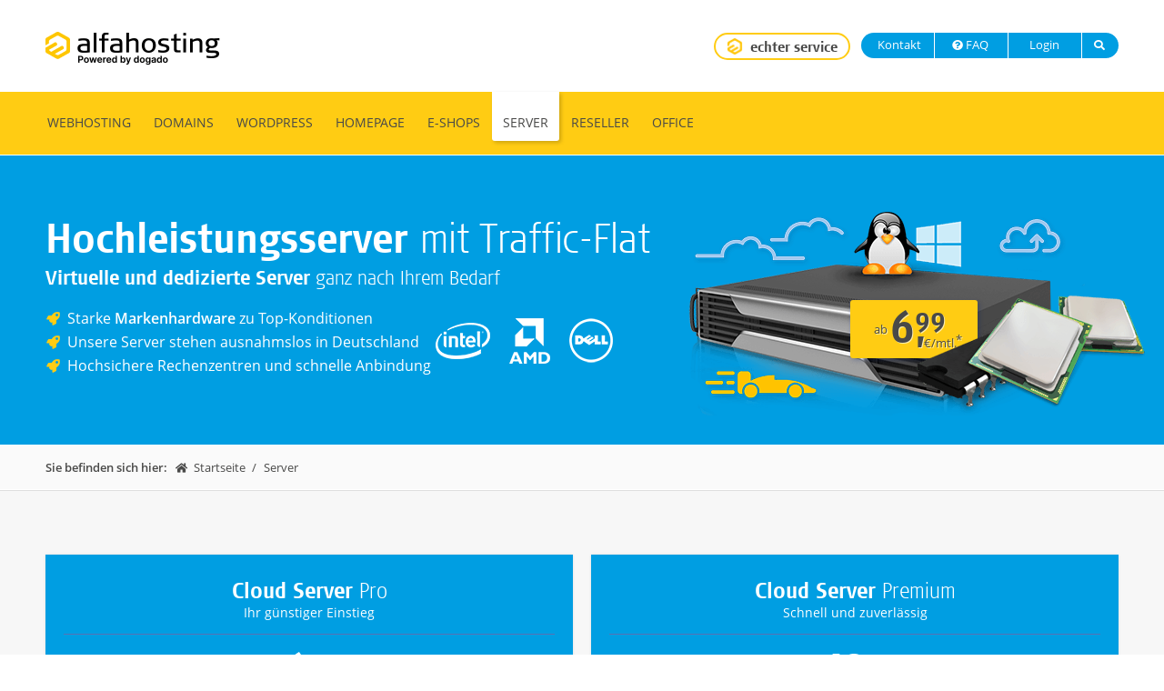

--- FILE ---
content_type: text/html; charset=UTF-8
request_url: https://alfahosting.de/server-hosting/
body_size: 9340
content:
<!DOCTYPE html>
<html lang="de">
	<head>
		<title>Server Hosting, vServer, Windows Server und Dedicated-Root-Server</title>
		<meta charset="UTF-8" />
					<!-- Google Tag Manager -->
			<script>(function(w,d,s,l,i){w[l]=w[l]||[];w[l].push(

						{'gtm.start': new Date().getTime(),event:'gtm.js'}
				);var f=d.getElementsByTagName(s)[0],
						j=d.createElement(s),dl=l!='dataLayer'?'&l='+l:'';j.async=true;j.src=
						'https://sst.alfahosting.de/gtm.js?id='+i+dl;f.parentNode.insertBefore(j,f);
				})(window,document,'script','dataLayer','GTM-T7PZS5M');</script>
			<!-- End Google Tag Manager -->
						<meta name="description" content="Server-Hosting bei Alfahosting, vServer, Windows Server und Dedicated-Root-Server zum günstigen Preis, Backups, schnelle Anbindung auch für Ihr Projekt!" />
						<meta name="Author" content="Alfahosting GmbH" />
				<meta name="geo.region" content="DE-ST" />
				<meta name="geo.placename" content="Halle (Saale), Deutschland" />
				<meta name="geo.position" content="51.483441;11.961451" />
				<meta name="ICBM" content="51.483441,11.961451" />
				<meta property="fb:admins" content="100002501805126,100001496820456" />
				<meta name="revisit-after" content="14 days" />
				<meta name="robots" content="index,follow" />
				<meta name="viewport" content="width=device-width, initial-scale=1" />
				<meta name="format-detection" content="telephone=no" />
				<meta http-equiv="x-rim-auto-match" content="none" />
						<meta name="norton-safeweb-site-verification" content="vnz1ncw9ww-pgdqxbubfrxbrmq777f0z96nic1wxmx-cgr0py70w4wlen9q7n3duz-mym2ey59qsnpxris17z2acinoiykoi-qv-gstn8uba7u7nnwofhyifseiemtsd" />
		<link href="/favicon.ico?v=2" rel="shortcut icon" type="image/x-icon" />
					<link rel="apple-touch-icon" sizes="57x57" href="/apple-touch-icon-57x57.png?v=2">
			<link rel="apple-touch-icon-precomposed" sizes="57x57" href="/apple-touch-icon-57x57-precomposed.png?v=2">
					<link rel="apple-touch-icon" sizes="60x60" href="/apple-touch-icon-60x60.png?v=2">
			<link rel="apple-touch-icon-precomposed" sizes="60x60" href="/apple-touch-icon-60x60-precomposed.png?v=2">
					<link rel="apple-touch-icon" sizes="72x72" href="/apple-touch-icon-72x72.png?v=2">
			<link rel="apple-touch-icon-precomposed" sizes="72x72" href="/apple-touch-icon-72x72-precomposed.png?v=2">
					<link rel="apple-touch-icon" sizes="76x76" href="/apple-touch-icon-76x76.png?v=2">
			<link rel="apple-touch-icon-precomposed" sizes="76x76" href="/apple-touch-icon-76x76-precomposed.png?v=2">
					<link rel="apple-touch-icon" sizes="114x114" href="/apple-touch-icon-114x114.png?v=2">
			<link rel="apple-touch-icon-precomposed" sizes="114x114" href="/apple-touch-icon-114x114-precomposed.png?v=2">
					<link rel="apple-touch-icon" sizes="120x120" href="/apple-touch-icon-120x120.png?v=2">
			<link rel="apple-touch-icon-precomposed" sizes="120x120" href="/apple-touch-icon-120x120-precomposed.png?v=2">
					<link rel="apple-touch-icon" sizes="144x144" href="/apple-touch-icon-144x144.png?v=2">
			<link rel="apple-touch-icon-precomposed" sizes="144x144" href="/apple-touch-icon-144x144-precomposed.png?v=2">
					<link rel="apple-touch-icon" sizes="152x152" href="/apple-touch-icon-152x152.png?v=2">
			<link rel="apple-touch-icon-precomposed" sizes="152x152" href="/apple-touch-icon-152x152-precomposed.png?v=2">
					<link rel="apple-touch-icon" sizes="180x180" href="/apple-touch-icon-180x180.png?v=2">
			<link rel="apple-touch-icon-precomposed" sizes="180x180" href="/apple-touch-icon-180x180-precomposed.png?v=2">
				<link rel="icon" type="image/png" sizes="32x32" href="/favicon-32x32.png?v=2">
		<link rel="icon" type="image/png" sizes="192x192" href="/android-chrome-192x192.png?v=2">
		<link rel="icon" type="image/png" sizes="16x16" href="/favicon-16x16.png?v=2">
		<link rel="manifest" href="/site.webmanifest?v=2">
		<link rel="mask-icon" href="/safari-pinned-tab.svg?v=2" color="#183994">
		<meta name="apple-mobile-web-app-title" content="Alfahosting.de">
		<meta name="application-name" content="Alfahosting.de">
		<meta name="msapplication-TileColor" content="#183994">
		<meta name="msapplication-TileImage" content="/mstile-144x144.png?v=2">
		<meta name="theme-color" content="#ffffff">
									<link media="screen" href="/css/main.css?v=1713873782" rel="stylesheet">
					<link media="screen" href="/css/models.css?v=1713857970" rel="stylesheet">
					<link media="screen" href="/css/sites.css?v=1755241773" rel="stylesheet">
							<noscript><link media="screen" href="/css/noscript.css" rel="stylesheet"></noscript>
		<script type="text/javascript">
		//<![CDATA[
		if (navigator.userAgent.match(/trident/i))
			document.write('<link rel="stylesheet" type="text/css" media="screen" href="/css/legacyie11.css" />');
		if (navigator.userAgent.match(/^((?!chrome|android).)*safari/i))
			document.write('<link rel="stylesheet" type="text/css" media="screen" href="/css/legacy.css" />');
		if (navigator.userAgent.match(/android/i))
			document.write('<link rel="stylesheet" type="text/css" media="screen" href="/css/legacyandroid.css" />');
		if (navigator.userAgent.match(/iPad/i))
			document.write('<link rel="stylesheet" type="text/css" media="screen" href="/css/legacyipad.css" />');
		if (navigator.userAgent.match(/Edge/i))
			document.write('<link rel="stylesheet" type="text/css" media="screen" href="/css/legacyedge.css" />');

		//]]>
		</script>
		<!--[if lte IE 8]>
		<script type="text/javascript" src="/js/lib/selectivizr.js?v=1687165078"></script>
		<![endif]-->
		<link href="https://alfahosting.de/server-hosting/" rel="canonical" />
		<!-- Google Tag Manager -->
<script type="text/plain" class="cmplazyload" data-cmp-vendor="s905">(function(w,d,s,l,i){w[l]=w[l]||[];w[l].push({'gtm.start':
new Date().getTime(),event:'gtm.js'});var f=d.getElementsByTagName(s)[0],
j=d.createElement(s),dl=l!='dataLayer'?'&l='+l:'';j.async=true;j.src=
'https://www.googletagmanager.com/gtm.js?id='+i+dl;f.parentNode.insertBefore(j,f);
})(window,document,'script','dataLayer','GTM-T7PZS5M');</script>
<!-- End Google Tag Manager -->
					</head>
	<body id="page" >
<!-- Google Tag Manager (noscript) --><noscript><iframe src="https://sst.alfahosting.de/ns.html?id=GTM-T7PZS5M"
						  height="0" width="0" style="display:none;visibility:hidden"></iframe></noscript><!-- End Google Tag Manager (noscript) --><!-- Google Tag Manager (noscript) --><noscript><iframe height="0" width="0" style="display:none;visibility:hidden" class="cmplazyload" src="about:blank" data-cmp-vendor="905" data-cmp-src="https://www.googletagmanager.com/ns.html?id=GTM-T7PZS5M"></iframe></noscript><!-- End Google Tag Manager (noscript) --><noscript><div id="noScriptInfo"><div class="inside"><div class="gridGroup small"><div class="gridItem borderless"><div class="innerGridItem"><h3>JavaScript deaktiviert</h3><p class="info">
									Bitte aktivieren Sie JavaScript in Ihrem Browser, um die Seite im vollen Umfang nutzen zu können.
								</p></div></div></div></div></div></noscript><div class="screen"><header class="header"><div class="mainhead"><div class="inside"><div class="branding" itemscope itemtype="http://schema.org/Organization"><a href="/" title="Alfahosting" class="index" itemprop="url"><img srcset="/images/logo.png?v=1687165078 1x, /images/logo-2x.png?v=1687165078 2x" alt="Alfahosting" itemprop="logo" /></a></div><a class="sloganButton" href="/echter-service/" title="Echter Service"><div><img srcset="/images/visual.png?v=1687165078 1x, /images/visual-2x.png?v=1687165078 2x" alt="Logo" class="logoBubble" width="18" height="18" /><span>echter service</span></div></a><nav class="toolbar" aria-label="Aktionsmen&uuml;"><ul class="clearSpace"><li class="contact"><a href="/kontakt-alfahosting/" title="Kontakt aufnehmen"><span class="fa fa-dot-circle-o"></span> Kontakt
				</a></li><li class="faq"><a href="/antworten-auf-ihre-fragen/" title="H&auml;ufig gestellte Fragen"><span class="fa fa-question-circle"></span> FAQ
				</a></li><li class="login"><a href="/kunden-login/" title="Im Kundencenter anmelden"><span class="fa fa-sign-in"></span> Login
				</a></li><li class="search" id="searchTrigger"><span class="innerSearch" title="Webseite durchsuchen"><span class="fa fa-search"></span><span class="title">&nbsp;Suche</span></span></li></ul></nav><div id="navigationToggle" class="control"><p class="holder"><span class="title">Navigation</span><span class="switch fa fa-bars"></span></p><p class="opener"><a href="#page" title="Navigation anzeigen"><span class="title">Navigation</span><span class="fa fa-bars switch"></span></a></p><p class="closer"><a href="#" title="Navigation schlie&szlig;en"><span class="title">Navigation</span><span class="fa fa-times switch"></span></a></p></div></div></div><div class="guideWrap"><div class="guide"><div class="inside"><nav id="navigation" class="navigation toggled" aria-label="Hauptnavigation"><ul class="menu clearSpace"><li class="category expander"><span class="switch fa fa-bars"></span><span class="expanded">Navigation schließen</span></li><li class="category startseite hidden"><span title="Startseite" class="title">
						Startseite											</span><a href="/" title="Startseite" class="title">
						Startseite											</a></li><li class="category stacked"><span title="Webhosting" class="title">
						Webhosting													<span class="indicate fa fa-plus"></span><span class="indicate fa fa-minus"></span></span><a href="/webhosting/" title="Webhosting" class="title">
						Webhosting													<span class="indicate fa fa-plus"></span><span class="indicate fa fa-minus"></span></a><div class="subWrapper"><ul class="submenu"><li class="headline"><a href="/webhosting/">Webhosting für Einsteiger und Profis</a></li><li class="item"><a href="/webhosting/" title="Webhosting im Überblick" class="title lead">
											Webhosting im Überblick

																																		<span class="sitelink fa fa-chevron-right"></span></a></li><li class="item"><a href="/wordpress-hosting/" title="WordPress Hosting" class="title lead">
											WordPress Hosting

																																		<span class="sitelink fa fa-chevron-right"></span></a></li><li class="item"><a href="/premium-services/" title="Premium Services" class="title lead">
											Premium Services

																																		<span class="sitelink fa fa-chevron-right"></span></a></li><li class="item"><a href="/webhosting-upgrades-domainpreise/" title="Domainpreise und Upgrades" class="title lead">
											Domainpreise und Upgrades

																																		<span class="sitelink fa fa-chevron-right"></span></a></li><li class="item"><a href="/ssl-zertifikate/" title="SSL-Zertifikate" class="title lead">
											SSL-Zertifikate

																																		<span class="sitelink fa fa-chevron-right"></span></a></li><li class="item"><a href="/webhosting-bestellen/" title="Bestellen" class="title lead">
											Bestellen

																																		<span class="sitelink fa fa-chevron-right"></span></a></li></ul></div></li><li class="category stacked"><span title="Domains" class="title">
						Domains													<span class="indicate fa fa-plus"></span><span class="indicate fa fa-minus"></span></span><a href="/domain-hosting/" title="Domains" class="title">
						Domains													<span class="indicate fa fa-plus"></span><span class="indicate fa fa-minus"></span></a><div class="subWrapper"><ul class="submenu"><li class="headline"><a href="/domain-hosting/">Ihre Wunschadresse im Web</a></li><li class="item"><a href="/domain-hosting/" title="Domains im Überblick" class="title lead">
											Domains im Überblick

																																		<span class="sitelink fa fa-chevron-right"></span></a></li><li class="item"><a href="/neue-domainendungen/" title="Die neuen Domainendungen" class="title">
											Die neuen Domainendungen

																																		<span class="sitelink fa fa-chevron-right"></span></a></li><li class="item"><a href="/webhosting-upgrades-domainpreise/" title="Domainpreise" class="title lead">
											Domainpreise

																																		<span class="sitelink fa fa-chevron-right"></span></a></li><li class="item"><a href="/domain-check/" title="Bestellen" class="title lead">
											Bestellen

																																		<span class="sitelink fa fa-chevron-right"></span></a></li></ul></div></li><li class="category"><span title="WordPress" class="title">
						WordPress											</span><a href="/wordpress-hosting/" title="WordPress" class="title">
						WordPress											</a></li><li class="category stacked"><span title="Homepage" class="title">
						Homepage													<span class="indicate fa fa-plus"></span><span class="indicate fa fa-minus"></span></span><a href="/homepage-baukasten/" title="Homepage" class="title">
						Homepage													<span class="indicate fa fa-plus"></span><span class="indicate fa fa-minus"></span></a><div class="subWrapper"><ul class="submenu"><li class="headline"><a href="/homepage-baukasten/">Einfach mächtig, weil mächtig einfach</a></li><li class="item"><a href="/homepage-erstellen-lassen/" title="Homepage erstellen lassen" class="title lead">
											Homepage erstellen lassen

																						<span class="icon iconGeneric">Neu!</span><span class="sitelink fa fa-chevron-right"></span></a></li><li class="item"><a href="/homepage-baukasten/" title="Homepage Baukasten" class="title lead">
											Homepage Baukasten

																																		<span class="sitelink fa fa-chevron-right"></span></a></li><li class="item"><a href="/ssl-zertifikate/" title="SSL-Zertifikate" class="title lead">
											SSL-Zertifikate

																																		<span class="sitelink fa fa-chevron-right"></span></a></li><li class="item"><a href="/homepage-bestellen/" title="Bestellen" class="title lead">
											Bestellen

																																		<span class="sitelink fa fa-chevron-right"></span></a></li></ul></div></li><li class="category stacked"><span title="E-Shops" class="title">
						E-Shops													<span class="indicate fa fa-plus"></span><span class="indicate fa fa-minus"></span></span><a href="/onlineshop-hosting/" title="E-Shops" class="title">
						E-Shops													<span class="indicate fa fa-plus"></span><span class="indicate fa fa-minus"></span></a><div class="subWrapper"><ul class="submenu"><li class="headline"><a href="/onlineshop-hosting/">Erfolgreiche Online-Shops</a></li><li class="item"><a href="/onlineshop-hosting/" title="E-Shops im Überblick" class="title lead">
											E-Shops im Überblick

																																		<span class="sitelink fa fa-chevron-right"></span></a></li><li class="item"><a href="/eshop-hosting/" title="E-Shop-Hosting" class="title">
											E-Shop-Hosting

																																		<span class="sitelink fa fa-chevron-right"></span></a></li><li class="item"><a href="/magento-hosting-professionell/" title="Magento-Hosting" class="title">
											Magento-Hosting

																																		<span class="sitelink fa fa-chevron-right"></span></a></li><li class="item"><a href="/magento-server-professionell/" title="Magento-Server" class="title">
											Magento-Server

																																		<span class="sitelink fa fa-chevron-right"></span></a></li><li class="item"><a href="/ssl-zertifikate/" title="SSL-Zertifikate" class="title lead">
											SSL-Zertifikate

																																		<span class="sitelink fa fa-chevron-right"></span></a></li><li class="item"><a href="/eshop-bestellen/" title="Bestellen" class="title lead">
											Bestellen

																																		<span class="sitelink fa fa-chevron-right"></span></a></li></ul></div></li><li class="category stacked current"><span title="Server" class="title current">
						Server													<span class="indicate fa fa-plus"></span><span class="indicate fa fa-minus"></span></span><a href="/server-hosting/" title="Server" class="title current">
						Server													<span class="indicate fa fa-plus"></span><span class="indicate fa fa-minus"></span></a><div class="subWrapper"><ul class="submenu"><li class="headline"><a href="/server-hosting/">Cloud-Server und Dedicated Server</a></li><li class="item"><a href="/server-hosting/" title="Server im Überblick" class="title lead current">
											Server im Überblick

																																		<span class="sitelink fa fa-chevron-left"></span></a></li><li class="item"><a href="/vserver-hosting/" title="Cloud-Server Pro" class="title">
											Cloud-Server Pro

																																		<span class="sitelink fa fa-chevron-right"></span></a></li><li class="item"><a href="/vserver-hosting-premium/" title="Cloud-Server Premium" class="title">
											Cloud-Server Premium

																																		<span class="sitelink fa fa-chevron-right"></span></a></li><li class="item"><a href="/eigene-nameserver/" title="Nameserver" class="title">
											Nameserver

																																		<span class="sitelink fa fa-chevron-right"></span></a></li><li class="item"><a href="/server-domainpreise-upgrades/" title="Domainpreise und Upgrades" class="title lead">
											Domainpreise und Upgrades

																																		<span class="sitelink fa fa-chevron-right"></span></a></li><li class="item"><a href="/ssl-zertifikate/" title="SSL-Zertifikate" class="title lead">
											SSL-Zertifikate

																																		<span class="sitelink fa fa-chevron-right"></span></a></li><li class="item"><a href="/server-bestellen/" title="Bestellen" class="title lead">
											Bestellen

																																		<span class="sitelink fa fa-chevron-right"></span></a></li></ul></div></li><li class="category stacked"><span title="Reseller" class="title">
						Reseller													<span class="indicate fa fa-plus"></span><span class="indicate fa fa-minus"></span></span><a href="/reseller-webhosting/" title="Reseller" class="title">
						Reseller													<span class="indicate fa fa-plus"></span><span class="indicate fa fa-minus"></span></a><div class="subWrapper"><ul class="submenu"><li class="headline"><a href="/reseller-webhosting/">Selber hosten und Geld verdienen</a></li><li class="item"><a href="/reseller-webhosting/" title="Reseller im Überblick" class="title lead">
											Reseller im Überblick

																																		<span class="sitelink fa fa-chevron-right"></span></a></li><li class="item"><a href="/reseller-domainpreise-upgrades/" title="Domainpreise und Upgrades" class="title lead">
											Domainpreise und Upgrades

																																		<span class="sitelink fa fa-chevron-right"></span></a></li><li class="item"><a href="/ssl-zertifikate/" title="SSL-Zertifikate" class="title lead">
											SSL-Zertifikate

																																		<span class="sitelink fa fa-chevron-right"></span></a></li><li class="item"><a href="/reseller-produkt-bestellen/" title="Bestellen" class="title lead">
											Bestellen

																																		<span class="sitelink fa fa-chevron-right"></span></a></li></ul></div></li><li class="category stacked"><span title="Office" class="title">
						Office													<span class="indicate fa fa-plus"></span><span class="indicate fa fa-minus"></span></span><a href="/office-produkte/" title="Office" class="title">
						Office													<span class="indicate fa fa-plus"></span><span class="indicate fa fa-minus"></span></a><div class="subWrapper"><ul class="submenu"><li class="headline"><a href="/office-produkte/">Alles für Ihr Online-Office</a></li><li class="item"><a href="/microsoft-365/" title="Microsoft 365" class="title lead">
											Microsoft 365

																																		<span class="sitelink fa fa-chevron-right"></span></a></li><li class="item"><a href="/online-backup/" title="Cloud-Backup" class="title lead">
											Cloud-Backup

																																		<span class="sitelink fa fa-chevron-right"></span></a></li><li class="item"><a href="/onlinefestplatte/" title="Cloud-Speicher" class="title lead">
											Cloud-Speicher

																																		<span class="sitelink fa fa-chevron-right"></span></a></li><li class="item"><a href="/office-bestellen/" title="Bestellen" class="title lead">
											Bestellen

																																		<span class="sitelink fa fa-chevron-right"></span></a></li></ul></div></li><li class="category onlyMobile"><span title="Echter Service" class="title">
						Echter Service											</span><a href="/echter-service/" title="Echter Service" class="title">
						Echter Service											</a></li></ul></nav><div class="stickyInfo"><p><span class="question">Sie haben Fragen? </span><span class="answer">Wir beraten Sie gern</span></p></div></div><script type="text/javascript">

	var header = document.querySelector('header');
	var navigation = document.getElementById('navigation');
	var mainPage = navigation.querySelector("li.startseite");

	document.addEventListener('DOMContentLoaded', function() {
		if (document.body.scrollTop > 120 || document.documentElement.scrollTop > 120) {
			mainPage.classList.remove('hidden');
		}
	}, false);

	window.onscroll = function() {handleStartSeiteNavigation()};

	function handleStartSeiteNavigation() {

		if (document.body.scrollTop > 120 || document.documentElement.scrollTop > 120) {
			if (header.classList.contains('sticky') && mainPage.classList.contains('hidden')) {
				mainPage.classList.remove('hidden');
			}
		} else {
			if (!header.classList.contains('sticky') && !mainPage.classList.contains('hidden')) {
				mainPage.classList.add('hidden');
			}
		}
	}
</script></div><div class="stickyDummy"><div class="guide"></div></div></div><div class="stage"  id="server" ><div class="inside"><div class="hero"><p class="pagehead"><strong>Hochleistungsserver</strong> mit Traffic-Flat</p><h1 class="pageline"><strong>Virtuelle und dedizierte Server</strong> ganz nach Ihrem Bedarf</h1><ul class="usp"><li class="item"><span class="fa fa-rocket"></span>Starke <strong>Markenhardware</strong> zu Top-Konditionen</li><li class="item"><span class="fa fa-rocket"></span>Unsere Server stehen ausnahmslos in Deutschland</li><li class="item"><span class="fa fa-rocket"></span>Hochsichere Rechenzentren und schnelle Anbindung</li></ul><ul class="brands"><li><img srcset="/images/intel.png?v=1687165078 1x, /images/intel-2x.png?v=1687165078 2x" alt="Image" width="60px" height="60px" /></li><li><img srcset="/images/amd.png?v=1687165078 1x, /images/amd-2x.png?v=1687165078 2x" alt="Image" width="50px" height="50px" /></li><li><img srcset="/images/dell.png?v=1687165078 1x, /images/dell-2x.png?v=1687165078 2x" alt="Image" width="50px" height="50px" /></li></ul><a href="/vserver-hosting/linux/" class="offer"><div class="price "><p><span class="from">ab </span><span class="bigNumber">6,</span><span class="smallNumber">99</span><span class="mtl">€/mtl.</span><span class="hintstar">*</span></p></div></a></div><img srcset="/images/servergroup.png?v=1687165078 1x, /images/servergroup-2x.png?v=1687165078 2x" alt="Illustration" class="scape" width="540" height="240" /><img srcset="/images/hardware.png?v=1687165078 1x, /images/hardware-2x.png?v=1687165078 2x" alt="Illustration" class="cpu" width="260" height="150" /></div></div><div class="orientation"><div class="inside"><nav class="breadcrumb clearSpace" aria-label="Brotkr&uuml;mel"><p class="here">Sie befinden sich hier:</p><ul class="clearSpace" itemscope itemtype="http://schema.org/BreadcrumbList"><li itemprop="itemListElement" itemscope itemtype="http://schema.org/ListItem" class="item"><a itemprop="item" title="Zur&uuml;ck zur Startseite" href="/"><span class="fa fa-home"></span>&nbsp;								<span itemprop="item"><span itemprop="name">Startseite</span></span><meta itemprop="position" content="1" /></a></li><li itemprop="itemListElement" itemscope itemtype="http://schema.org/ListItem" class="item active"><span itemprop="item"><span itemprop="name">Server</span></span><meta itemprop="position" content="2" /></li></ul></nav></div></div></header><main class="main frame"><div id="tariffContainer"><hr class="tariffsTeaserUpperBackground higher" /><div class="tariffTeasers server stickyOrder" id="tariffs"><div class="inside"><div class="flex clearSpace jsFlexGroup"><div class="grid tariffOuter large headHighestCenter clickableHeader"><div><div class="tariff"><div class="box jsFlexItem"><div class="head"><h2><strong>Cloud Server</strong> Pro</h2><p><span>Ihr günstiger Einstieg</span></p><div class="price "><p><span class="from">ab </span><span class="bigNumber">6,</span><span class="smallNumber">99</span><span class="mtl">€/mtl.</span><span class="hintstar">*</span></p></div></div><div class="body"><div class="introduction"><p class="info">
								Für kleine bis mittelgroße Webseiten, Datenbanken oder als Entwicklungsumgebung. Stabile Performance
								und 100 Prozent SSD.
							</p><p class="new">Keine versteckten Kosten</p></div></div></div><div class="buttonContainer small highlighted chevron "><a title="Cloud Server Pro" href="/vserver-hosting/" class="buttonElement">
						Cloud Server Pro
			<span class="fa fa-chevron-circle-right"></span></a></div></div></div></div><div class="grid tariffOuter large headHighestCenter clickableHeader"><div><div class="tariff"><div class="box jsFlexItem"><div class="head"><h2><strong>Cloud Server</strong> Premium</h2><p><span>Schnell und zuverlässig</span></p><div class="price twoDigit "><p><span class="from">ab </span><span class="bigNumber">48,</span><span class="smallNumber">99</span><span class="mtl">€/mtl.</span><span class="hintstar">*</span></p></div></div><div class="body"><div class="introduction"><p class="info">
								Für große Webportale und Onlineshops. Extra viel Arbeitsspeicher und ausgezeichnete Ladezeiten – auch
								bei hohem Besucheraufkommen.
							</p><p class="new">Keine versteckten Kosten</p></div></div></div><div class="buttonContainer small highlighted chevron "><a title="Cloud Server Premium" href="/vserver-hosting-premium/" class="buttonElement">
						Cloud Server Premium
			<span class="fa fa-chevron-circle-right"></span></a></div></div></div></div></div></div></div></div><div id="advantages" class="server"><div class="inside"><div class="gridTeaser illustrated clearSpace" ><div class="group"><div class="innerGroup"><p class="subheadline">Hochleistungsserver von Alfahosting:</p><h3><strong>Virtuell</strong> oder <span>als eigene Hardware</span></h3><p class="info">
						Unsere Palette reicht von kleinen virtuellen Servern bis hin zur Königsklasse, den Dedicated
						Servern mit eigener Hardware. Wählen Sie einfach, ob Sie lieber mit Linux oder Windows arbeiten.
					</p></div></div><div class="group illustration"><div class="innerGroup"><img srcset="/images/server.png?v=1687165078 1x, /images/server-2x.png?v=1687165078 2x" alt="Illustration" class="animate anFadein" data-effect="fadeIn" /></div></div></div><div class="gridGroup medium clearSpace first"><div class="gridItem borderless justifyStart"><div class="innerGridItem"><h3 class="inverted">Zuverlässige <strong>Markenhardware</strong></h3><p class="info colored large dontGrow">
							Markenhardware, wie zum Beispiel von Dell, sowie neueste Intel-Prozessoren verwandeln unsere
							Server in Kraftpakete, die vor Leistung nur so strotzen!
						</p></div></div><div class="gridItem borderless justifyStart"><div class="innerGridItem"><h3 class="inverted">Höchste <strong>Verfügbarkeit</strong></h3><p class="info colored large dontGrow">
							Dank redundanter Hardware und Stromversorgung sowie Network-Balancer sind unsere Systeme
							hervorragend gegen Ausfälle gesichert.
						</p></div></div></div><div class="gridGroup medium clearSpace second jsFlexGroup"><div class="gridItem"><div class="innerGridItem jsFlexItem"><h3><strong>Backups</strong> und Snapshots</h3><p class="info bordered">
							Für unsere vServer erstellen wir täglich Backups und bewahren diese 10 Tage auf. Zusätzlich
							können Sie ein Abbild (Snapshot) Ihres Servers erstellen und bei Bedarf einspielen.
						</p></div></div><div class="gridItem"><div class="innerGridItem jsFlexItem"><h3><strong>AlfaNet-VLAN</strong>-Servernetzwerk</h3><p class="info bordered">
							Mit AlfaNet VLAN steht Ihnen ein eigenes Netzwerk zur Verfügung, in dem mindestens zwei
							Ihrer Server miteinander verbunden sind. So bauen Sie einen leistungsstarken Cluster auf.
						</p></div></div></div><div class="gridGroup medium clearSpace hardwareInfo jsFlexGroup"><div class="gridItem borderless solidBorderBottom"><div class="innerGridItem jsFlexItem"><ul class="infoBlock"><li class="animate anFlipinx" data-effect="flipInX"><img srcset="/images/siegel-dedi_rand.png?v=1687165078 1x, /images/siegel-dedi_rand-2x.png?v=1687165078 2x" alt="Image" width="90" height="76" /></li><li class="animate anFlipinx" data-effect="flipInX"><img srcset="/images/siegel-intel_rand.png?v=1687165078 1x, /images/siegel-intel_rand-2x.png?v=1687165078 2x" alt="Image" width="90" height="76" /></li><li class="animate anFlipinx" data-effect="flipInX"><img srcset="/images/siegel-ram_rand.png?v=1687165078 1x, /images/siegel-ram_rand-2x.png?v=1687165078 2x" alt="Image" width="90" height="76" /></li><li class="animate anFlipinx" data-effect="flipInX"><img srcset="/images/siegel-wl_rand.png?v=1687165078 1x, /images/siegel-wl_rand-2x.png?v=1687165078 2x" alt="Image" width="90" height="76" /></li></ul></div></div><div class="gridItem borderless solidBorderBottom"><div class="innerGridItem jsFlexItem"><div class="contactInfo"><strong class="headline">Sie haben Fragen?</strong> Unsere freundlichen Mitarbeiter helfen Ihnen gerne weiter
							und sind immer für Sie da! Sie erreichen uns telefonisch unter <strong>0345 279580</strong> oder per E-Mail
							unter <a href="mailto:support@alfahosting.de">support@alfahosting.de</a>.
						</div></div></div></div></div></div><div id="datacenter"><div class="inside"><div class="gridTeaser clearSpace" ><div class="group"><div class="innerGroup"><p class="subheadline">Rechenzentrum und Serverstandorte</p><h3><strong>Alles sicher, </strong><span>alles in Deutschland</span></h3><p class="info">
					Ihre Server sind bei uns sicher wie das Gold im Tresor einer Bank. Hier ein kleiner Überblick, was wir
					in puncto Sicherheit, Datenschutz und Support für Sie tun:
				</p></div></div></div><div class="gridGroup medium clearSpace upper jsFlexGroup"><div class="gridItem borderless left"><div class="innerGridItem jsFlexItem"><h3><strong>Serverstandort</strong> Deutschland</h3><p class="info">Alle unsere Server stehen ausnahmslos in Deutschland. Dort speichern wir Ihre Daten unter strengster Einhaltung der gesetzlichen Datenschutz- und Sicherheitsbestimmungen.</p></div></div><div class="gridItem borderless right"><div class="innerGridItem jsFlexItem"><h3><strong>Schnelle</strong> Anbindung</h3><p class="info">Wir setzen auf modernste Colocation. So gewährleisten wir auch bei stetig wachsendem Datenaufkommen maximale Geschwindigkeit, Redundanz und Verfügbarkeit.</p></div></div><div class="centerImage"><img src="/images/server.jpg?v=1687165078" alt="Image" width="320px" height="320px" class="animate anFlipiny" data-effect="flipInY" /></div></div><div class="gridGroup medium clearSpace lower jsFlexGroup"><div class="gridItem borderless left"><div class="innerGridItem jsFlexItem"><h3><strong>Hochsicheres</strong> Rechenzentrum</h3><p class="info">Unser Rechenzentrum verfügt über mehrstufige Sicherheitskonzepte. Es gibt digitale Verschluss- und Zutrittsteuerung, Dome-Kameras, Einbruchmeldeanlagen. Und dank modernster Feuerschutzkonzepte ist eine Brandentwicklung schlicht unmöglich.</p></div></div><div class="gridItem borderless right"><div class="innerGridItem jsFlexItem"><h3><strong>24/7-Support</strong> mit Servicegarantie</h3><p class="info">Ob Wartung, Konfiguration oder der Austausch der Hardware vor Ort: Wir reagieren sofort auf Ihre Anfrage. Sie erreichen uns rund um die Uhr an 365 Tagen im Jahr – via E-Mail, Telefon oder Ticketsystem. Wir sind immer gern für Sie da! Getreu unserem Slogan „…echter Service“!</p></div></div></div><div class="pageBottom"><div class="buttonContainer large round transitioned center"><a title="Zur Serverauswahl" href="#tariffs" class="buttonElement jump">
						Zur Serverauswahl
			<span class="fa fa-chevron-circle-right"></span></a><span>(nach oben)</span></div></div></div></div><div class="inside"><div class="termContainer foldable collapsed"><div id="innerTerms"><h3 class="triggerFoldable"><span class="fa fa-minus expanded"></span><span class="fa fa-plus collapsed"></span> Weitere <strong>Informationen </strong> &amp; Fu&szlig;noten <span class="collapsed">anzeigen</span><span class="expanded">ausblenden</span> (*)</h3><ul class="ulEmpty expanded"><li><sup>*</sup><span>
													Die angezeigten Preise und Konditionen gelten bei einer Mindestlaufzeit von 12 Monaten (Dedicated Server 3 Monate) bzw. bei Zahlung via Lastschrift wahlweise 1 Monat. &ndash; Alle Preise inklusive gesetzlicher MwSt. &ndash; Preise monatlich. &ndash; Bei einer Vertragslaufzeit von 1 Monat fallen einmalig 9,99 Euro Setupgebühr an. Bei einer abweichenden Laufzeit entfällt diese. &ndash; Keine zusätzlichen und versteckten Kosten in unseren Angeboten. &ndash; Laufzeiten gemäß Auswahlmöglichkeiten.
																																	</span></li></ul></div></div></div><div class="rating"><div class="inside"><div class="stars clearSpace"><div class="ratingsLeft" itemprop="aggregateRating" itemscope="" itemtype="http://schema.org/AggregateRating"><a href="https://alfahostingbewerten.page.link/1" target="_blank"><ul class="starlist hollow clearSpace"><li><span class="fa fa-star"></span></li><li><span class="fa fa-star"></span></li><li><span class="fa fa-star"></span></li><li><span class="fa fa-star"></span></li><li><span class="fa fa-star"></span></li></ul><ul class="starlist full clearSpace"><li><span class="fa fa-star"></span></li><li><span class="fa fa-star"></span></li><li><span class="fa fa-star"></span></li><li><span class="fa fa-star"></span></li><li><span class="fa fa-star"></span></li></ul></a><p class="copyright"><span class="star_company"><span itemprop="itemreviewed">Alfahosting GmbH</span> &ndash; <span itemprop="ratingValue">5</span> von <span itemprop="bestRating">5</span><span class="star_unit"> Sternen</span></span><span class="star_label"> bei <span itemprop="ratingCount">427</span> Kundenbewertungen</span></p></div></div></div></div></main><footer class="footer"><div class="body"><div class="inside"><div class="group clearSpace"><div class="grid"><div class="griditem foldable collapsed"><h2 class="headline triggerFoldable">&Uuml;ber uns <span class="fa fa-plus hic collapsed"></span><span class="fa fa-minus expanded hic"></span></h2><ul class="content expanded"><li class="item"><a href="/alfahosting-das-unternehmen/" title="Das Unternehmen" class="title">Das Unternehmen</a></li><li class="item"><a href="/unsere-mitarbeiter/" title="Unsere Mitarbeiter" class="title">Unsere Mitarbeiter</a></li><li class="item"><a href="/auszeichnungen-alfahosting/" title="Unsere Auszeichnungen" class="title">Unsere Auszeichnungen</a></li><li class="item"><a href="/affiliate-partnerprogramm/" title="Partnerprogramm" class="title">Partnerprogramm</a></li><li class="item"><a href="https://dogado.group/karriere" title="Jobs und Karriere" class="title" target="_blank">Jobs und Karriere</a></li><li class="item"><a href="/echter-service/" title="Echter Service" class="title">Echter Service</a></li></ul></div></div><div class="grid"><div class="griditem foldable collapsed"><h2 class="headline triggerFoldable">Unterst&uuml;tzung <span class="fa fa-plus hic collapsed"></span><span class="fa fa-minus expanded hic"></span></h2><ul class="content expanded"><li class="item"><a href="/antworten-auf-ihre-fragen/" title="H&auml;ufig gestellte Fragen" class="title">H&auml;ufig gestellte Fragen</a></li><li class="item"><a href="/kontakt-alfahosting/" title="Kontakt aufnehmen" class="title">Kontakt aufnehmen</a></li><li class="item"><a href="https://hilfe.alfahosting.de/hc/de/requests/new?ticket_form_id=22038985806481" title="Vertrag kündigen" class="title" target="_blank">Vertrag kündigen</a></li></ul></div></div><div class="grid"><div class="griditem foldable collapsed"><h2 class="headline triggerFoldable">Wissenswertes <span class="fa fa-plus hic collapsed"></span><span class="fa fa-minus expanded hic"></span></h2><ul class="content expanded"><li class="item"><a href="/zahlungsmethoden/" title="Zahlungsm&ouml;glichkeiten" class="olInvoke title">Zahlungsm&ouml;glichkeiten</a></li><li class="item"><a href="/rechenzentrum/" title="Rechenzentrum" class="title">Rechenzentrum</a></li><li class="item"><a href="/referenzen-alfahosting/" title="Referenzen" class="title">Referenzen</a></li><li class="item"><a href="/bewertungen-alfahosting/" title="Kundenmeinungen" class="title">Kundenmeinungen</a></li><li class="item"><a href="/presse-meldungen-news/" title="Presse" class="title">Presse</a></li></ul></div></div><div class="grid"><div class="griditem foldable collapsed"><h2 class="headline triggerFoldable">Newsletter <span class="fa fa-plus hic collapsed"></span><span class="fa fa-minus expanded hic"></span></h2><form action="/newsletter-alfahosting/" id="newsletterForm" method="post" class="newsletter expanded"><label for="newsletter-email">Kostenlos und unverbindlich</label><input type="hidden" name="action" value="newsletterSubscribe" /><input type="hidden" name="noAutoSubmit" value="1" /><input type="email" name="newsletter-email" id="newsletter-email" value="" placeholder="E-Mail-Adresse" required data-required="1" /><p id="termAcknowledgeNl" class="outerLabel"><input type="checkbox" name="termsNl" id="termsNl" value="1" data-required="1"><label for="termsNl">Ich habe die <a href="/datenschutz/einwilligungserklaerung/" class=olInvoke title="datenschutzrechtliche Einwilligungserklärung">datenschutzrechtliche Einwilligungserklärung</a> gelesen und bin mit der Verarbeitung und Nutzung meiner Daten einverstanden.</label></p><div class="buttonContainer small highlighted"><input type="submit" class="buttonElement disabledNoScript" value="Senden" disabled="disabled" /></div></form></div></div></div></div></div><div class="info"><div class="inside"><div class="group clearSpace"><div><div class="company" itemscope itemtype="http://schema.org/Organization"><a href="/" title="Alfahosting" class="index" itemprop="url"><img srcset="/images/logo-mono-no-claim.png?v=1687165078 1x, /images/logo-mono-no-claim-2x.png?v=1687165078 2x" alt="Alfahosting" itemprop="logo" /><img srcset="/images/logo-light-no-claim.png?v=1687165078 1x, /images/logo-light-no-claim-2x.png?v=1687165078 2x" alt="Alfahosting" itemprop="logo" /></a></div></div><div class="hotlineBlock"><p class="help" itemscope itemtype="http://schema.org/Organization"><a title="Wir beraten Sie gern!" href="/kontakt-alfahosting/beratung/" class="olInvoke telephone" itemprop="telephone"><span class="phoneIcon"><span class="fa fa-phone hin animated infinite"></span></span><span class="number">+49 345 279580</span><span class="title">Wir beraten Sie gern!</span></a></a></p></div><div class="social_group"><ul class="social clearSpace"><li class="network"><a href="https://www.facebook.com/Alfahosting" title="Alfahosting auf Facebook" rel="noreferrer" target="_blank"><span class="fab fa-facebook-f"></span></a></li><li class="network"><a href="https://twitter.com/Alfahosting" title="Alfahosting auf Twitter" rel="noreferrer" target="_blank"><span class="x-twitter"></span></a></li><li class="network"><a href="https://www.linkedin.com/company/alfahosting-gmbh" title="Alfahosting auf LinkedIn" rel="noreferrer" target="_blank"><span class="fab fa-linkedin-in"></span></a></li></ul></div></div></div></div><div class="closure"><div class="inside"><div class="group clearSpace"><div class="grid"><p class="copyright"><strong>&copy; Copyright 2026</strong> Alfahosting GmbH</p></div><div class="grid"><ul class="list clearSpace"><li class="items fci"><a href="/agb-alfahosting/" title="AGB" class="crl">AGB</a></li><li class="items"><a href="/datenschutz/" title="Datenschutz" class="crl">Datenschutz</a></li><li class="items"><a href="/impressum/" title="Impressum" class="crl">Impressum</a></li></ul></div></div></div></div></footer></div><div id="olCurtain" class="curtain" style="display: none;"></div><div id="olContainer"></div><div id="hints"></div>													<script type="text/javascript" data-cookiefirst-category="necessary" src="/js/lib/prototype.js?v=1687165078"></script>
											<script type="text/javascript" data-cookiefirst-category="necessary" src="/js/lib/scriptaculous/scriptaculous.js?load=effects,controls&amp;v=1692777685"></script>
											<script type="text/javascript" data-cookiefirst-category="necessary" src="/js/lib/modernizr.js?v=1687165078"></script>
											<script type="text/javascript" data-cookiefirst-category="necessary" src="/js/lib/picturefill.js?v=1687165078"></script>
											<script type="text/javascript" data-cookiefirst-category="necessary" src="/js/utility.js?v=1687165078"></script>
											<script type="text/javascript" data-cookiefirst-category="necessary" src="/js/application.js?v=1734012686"></script>
											<script type="text/javascript" data-cookiefirst-category="necessary" src="/js/search.js?v=1687165078"></script>
									
		<script type="text/javascript">
			//<![CDATA[
			$$('html').shift().removeClassName('noJs');

			document.observe('dom:loaded', function() {
				feUtility.tryThat(function() {
					feApp.domLoaded();
				});
			});

			feApp.init({"specialBrowserAttention":[],"host":"https:\/\/alfahosting.de","path":"\/server-hosting\/","mobileMenuTriggerWidth":768});
						feApp.onDomLoaded(feUtility.withElement.curry('statisticsIcon', function(oEl) {
				oEl.hide();
			}));
			//]]>
		</script>
	</body>
</html>


--- FILE ---
content_type: text/css
request_url: https://alfahosting.de/css/main.css?v=1713873782
body_size: 33617
content:
html{
  font-family:sans-serif;
  -ms-text-size-adjust:100%;
  -webkit-text-size-adjust:100%;
}

body{
  margin:0;
}

article, aside, details, figcaption, figure, footer, header, main, menu, nav, section, summary{
  display:block;
}

audio,
canvas,
progress,
video{
  display:inline-block;
}

audio:not([controls]){
  display:none;
  height:0;
}

progress{
  vertical-align:baseline;
}

template, [hidden]{
  display:none;
}

a{
  background-color:transparent;
  -webkit-text-decoration-skip:objects;
}

a:active,
a:hover{
  outline-width:0;
}

abbr[title]{
  border-bottom:none;
  text-decoration:underline;
  text-decoration:underline dotted;
}

b,
strong{
  font-weight:inherit;
}

b,
strong{
  font-weight:bolder;
}

dfn{
  font-style:italic;
}

h1{
  font-size:2em;
  margin:0.67em 0;
}

mark{
  background-color:#ff0;
  color:#000;
}

small{
  font-size:80%;
}

sub,
sup{
  font-size:75%;
  line-height:0;
  position:relative;
  vertical-align:baseline;
}

sub{
  bottom:-0.25em;
}

sup{
  top:-0.5em;
}

img{
  border-style:none;
}

svg:not(:root){
  overflow:hidden;
}

code,
kbd,
pre,
samp{
  font-family:monospace, monospace;
  font-size:1em;
}

figure{
  margin:1em 40px;
}

hr{
  box-sizing:content-box;
  height:0;
  overflow:visible;
}

button,
input,
optgroup,
select,
textarea{
  font:inherit;
  margin:0;
}

optgroup{
  font-weight:bold;
}

button,
input{
  overflow:visible;
}

button,
select{
  text-transform:none;
}

button, html [type="button"], [type="reset"], [type="submit"]{
  -webkit-appearance:button;
}

button::-moz-focus-inner,
[type="button"]::-moz-focus-inner,
[type="reset"]::-moz-focus-inner,
[type="submit"]::-moz-focus-inner{
  border-style:none;
  padding:0;
}

button:-moz-focusring,
[type="button"]:-moz-focusring,
[type="reset"]:-moz-focusring,
[type="submit"]:-moz-focusring{
  outline:1px dotted ButtonText;
}

fieldset{
  border:1px solid #c0c0c0;
  margin:0 2px;
  padding:0.35em 0.625em 0.75em;
}

legend{
  box-sizing:border-box;
  color:inherit;
  display:table;
  max-width:100%;
  padding:0;
  white-space:normal;
}

textarea{
  overflow:auto;
}

[type="checkbox"],
[type="radio"]{
  box-sizing:border-box;
  padding:0;
}

[type="number"]::-webkit-inner-spin-button,
[type="number"]::-webkit-outer-spin-button{
  height:auto;
}

[type="search"]{
  -webkit-appearance:textfield;
  outline-offset:-2px;
}

[type="search"]::-webkit-search-cancel-button,
[type="search"]::-webkit-search-decoration{
  -webkit-appearance:none;
}

::-webkit-input-placeholder{
  color:inherit;
  opacity:0.54;
}

::-webkit-file-upload-button{
  -webkit-appearance:button;
  font:inherit;
}
@font-face{
	font-family:"SignaWebPro";
	src:url("fonts/46a7be5f-24e0-404f-90fe-d744e9db6a39.eot?#iefix");
	src:url("fonts/46a7be5f-24e0-404f-90fe-d744e9db6a39.eot?#iefix") format("eot"),url("fonts/25406d4c-3811-4656-89a8-ba3a8d8ff4c6.woff2") format("woff2"),url("fonts/b1427a4d-de69-4b07-8c02-849c428c2775.woff") format("woff"),url("fonts/8440ea99-a6d3-4a10-aba2-114caa1a8e9e.ttf") format("truetype");
	font-weight:300;
	font-style:normal;
}
@font-face{
	font-family:"SignaWebPro";
	src:url("fonts/31f6cbda-2ced-4e39-b2b6-4f579cda9eec.eot?#iefix");
	src:url("fonts/31f6cbda-2ced-4e39-b2b6-4f579cda9eec.eot?#iefix") format("eot"),url("fonts/0a09cead-64a7-40e9-9fbd-ffcb0c1e3590.woff2") format("woff2"),url("fonts/3dee4b2a-4a10-4360-852a-5a6f34ba989c.woff") format("woff"),url("fonts/8394f763-556e-46f4-9746-40ed3b668156.ttf") format("truetype");
	font-weight:normal;
	font-style:normal;
}
@font-face{
	font-family:"SignaWebPro";
	src:url("fonts/6e95df4b-18b9-45c2-bf7b-9ff9b7839fac.eot?#iefix");
	src:url("fonts/6e95df4b-18b9-45c2-bf7b-9ff9b7839fac.eot?#iefix") format("eot"),url("fonts/5ce9734a-71e9-45bf-bc99-deec0dc10b48.woff2") format("woff2"),url("fonts/f193f55c-9f88-4760-86c4-3d075c25cbf2.woff") format("woff"),url("fonts/ac04fc48-cc56-44c1-a8a6-c0409af50f9e.ttf") format("truetype");
	font-weight:600;
	font-style:normal;
}
@font-face{
	font-family:"SignaWebPro";
	src:url("fonts/10306070-93a3-42ae-a8b4-a99b12a42e83.eot?#iefix");
	src:url("fonts/10306070-93a3-42ae-a8b4-a99b12a42e83.eot?#iefix") format("eot"),url("fonts/86d1f0b7-fc9b-4c67-86d3-5e25a08a66c1.woff2") format("woff2"),url("fonts/00cf963d-ebcc-4323-aa9d-c1610c3019f0.woff") format("woff"),url("fonts/08c01cf3-4884-460e-8568-6f999cc4eb8f.ttf") format("truetype");
	font-weight:bold;
	font-style:normal;
}
@font-face{
	font-family:"SignaWebPro-Condensed";
	src:url("fonts/1a0942e3-32b5-4348-85d4-7dbd8edc167d.eot?#iefix");
	src:url("fonts/1a0942e3-32b5-4348-85d4-7dbd8edc167d.eot?#iefix") format("eot"),url("fonts/79f8324e-487a-4be9-bea7-dbd5a3d23f51.woff2") format("woff2"),url("fonts/139ae487-8441-467e-acc2-911c0ef921a6.woff") format("woff"),url("fonts/0ca847ec-4d17-4f66-835c-1d86192805ff.ttf") format("truetype");
	font-weight:200;
	font-style:normal;
}
@font-face{
	font-family:"SignaWebPro-Condensed";
	src:url("fonts/4ff3925b-dfd4-4a8e-a06e-48c52d620cf1.eot?#iefix");
	src:url("fonts/4ff3925b-dfd4-4a8e-a06e-48c52d620cf1.eot?#iefix") format("eot"),url("fonts/56f639a1-c709-4f57-b73e-701de1d3e3e1.woff2") format("woff2"),url("fonts/f5070ca2-379c-4208-8642-b8a80da0d375.woff") format("woff"),url("fonts/fab63d1d-0611-41d4-8d0f-f2c57146db55.ttf") format("truetype");
	font-weight:bold;
	font-style:normal;
}
@font-face{
  font-family:'Open Sans';
  src:url("fonts/OpenSans-Light.eot?v=1.1.0");
  src:url("fonts/OpenSans-Light.eot?#iefix&v=1.1.0") format("embedded-opentype"), url("fonts/OpenSans-Light.woff2?v=1.1.0") format("woff2"), url("fonts/OpenSans-Light.woff?v=1.1.0") format("woff"), url("fonts/OpenSans-Light.ttf?v=1.1.0") format("truetype"), url("fonts/OpenSans-Light.svg?v=1.1.0#Light") format("svg");
  font-weight:300;
  font-style:normal; }
@font-face{
  font-family:'Open Sans';
  src:url("fonts/OpenSans-Regular.eot?v=1.1.0");
  src:url("fonts/OpenSans-Regular.eot?#iefix&v=1.1.0") format("embedded-opentype"), url("fonts/OpenSans-Regular.woff2?v=1.1.0") format("woff2"), url("fonts/OpenSans-Regular.woff?v=1.1.0") format("woff"), url("fonts/OpenSans-Regular.ttf?v=1.1.0") format("truetype"), url("fonts/OpenSans-Regular.svg?v=1.1.0#Regular") format("svg");
  font-weight:normal;
  font-style:normal; }
@font-face{
  font-family:'Open Sans';
  src:url("fonts/OpenSans-Semibold.eot?v=1.1.0");
  src:url("fonts/OpenSans-Semibold.eot?#iefix&v=1.1.0") format("embedded-opentype"), url("fonts/OpenSans-Semibold.woff2?v=1.1.0") format("woff2"), url("fonts/OpenSans-Semibold.woff?v=1.1.0") format("woff"), url("fonts/OpenSans-Semibold.ttf?v=1.1.0") format("truetype"), url("fonts/OpenSans-Semibold.svg?v=1.1.0#Semibold") format("svg");
  font-weight:600;
  font-style:normal; }
@font-face{
  font-family:'Open Sans';
  src:url("fonts/OpenSans-Bold.eot?v=1.1.0");
  src:url("fonts/OpenSans-Bold.eot?#iefix&v=1.1.0") format("embedded-opentype"), url("fonts/OpenSans-Bold.woff2?v=1.1.0") format("woff2"), url("fonts/OpenSans-Bold.woff?v=1.1.0") format("woff"), url("fonts/OpenSans-Bold.ttf?v=1.1.0") format("truetype"), url("fonts/OpenSans-Bold.svg?v=1.1.0#Bold") format("svg");
  font-weight:bold;
  font-style:normal; }
@font-face{
  font-family:'Open Sans Condensed';
  src:url("fonts/OpenSans-CondLight-webfont.eot?v=1.1.0");
  src:url("fonts/OpenSans-CondLight-webfont.eot?#iefix&v=1.1.0") format("embedded-opentype"), url("fonts/OpenSans-CondLight-webfont.woff?v=1.1.0") format("woff"), url("fonts/OpenSans-CondLight-webfont.ttf?v=1.1.0") format("truetype");
  font-weight:200;
  font-style:normal; }
@font-face{
  font-family:'Open Sans Condensed';
  src:url("fonts/OpenSans-CondBold-webfont.eot?v=1.1.0");
  src:url("fonts/OpenSans-CondBold-webfont.eot?#iefix&v=1.1.0") format("embedded-opentype"), url("fonts/OpenSans-CondBold-webfont.woff?v=1.1.0") format("woff"), url("fonts/OpenSans-CondBold-webfont.ttf?v=1.1.0") format("truetype");
  font-weight:bold;
  font-style:normal; }
.fa,
.fas,
.far,
.fal,
.fab{
  -moz-osx-font-smoothing:grayscale;
  -webkit-font-smoothing:antialiased;
  display:inline-block;
  font-style:normal;
  font-variant:normal;
  text-rendering:auto;
  line-height:1; }
.fa-lg{
  font-size:1.33333em;
  line-height:0.75em;
  vertical-align:-.0667em; }
.fa-xs{
  font-size:.75em; }
.fa-sm{
  font-size:.875em; }
.fa-1x{
  font-size:1em; }
.fa-2x{
  font-size:2em; }
.fa-3x{
  font-size:3em; }
.fa-4x{
  font-size:4em; }
.fa-5x{
  font-size:5em; }
.fa-6x{
  font-size:6em; }
.fa-7x{
  font-size:7em; }
.fa-8x{
  font-size:8em; }
.fa-9x{
  font-size:9em; }
.fa-10x{
  font-size:10em; }
.fa-fw{
  text-align:center;
  width:1.25em; }
.fa-ul{
  list-style-type:none;
  margin-left:2.5em;
  padding-left:0; }
.fa-ul > li{
  position:relative; }
.fa-li{
  left:-2em;
  position:absolute;
  text-align:center;
  width:2em;
  line-height:inherit; }
.fa-border{
  border:solid 0.08em #eee;
  border-radius:.1em;
  padding:.2em .25em .15em; }
.fa-pull-left{
  float:left; }
.fa-pull-right{
  float:right; }
.fa.fa-pull-left,
.fas.fa-pull-left,
.far.fa-pull-left,
.fal.fa-pull-left,
.fab.fa-pull-left{
  margin-right:.3em; }
.fa.fa-pull-right,
.fas.fa-pull-right,
.far.fa-pull-right,
.fal.fa-pull-right,
.fab.fa-pull-right{
  margin-left:.3em; }
.fa-spin{
  -webkit-animation:fa-spin 2s infinite linear;
  animation:fa-spin 2s infinite linear; }
.fa-pulse{
  -webkit-animation:fa-spin 1s infinite steps(8);
  animation:fa-spin 1s infinite steps(8); }
@-webkit-keyframes fa-spin{
  0%{
    -webkit-transform:rotate(0deg);
    transform:rotate(0deg); }
  100%{
    -webkit-transform:rotate(360deg);
    transform:rotate(360deg); } }
@keyframes fa-spin{
  0%{
    -webkit-transform:rotate(0deg);
    transform:rotate(0deg); }
  100%{
    -webkit-transform:rotate(360deg);
    transform:rotate(360deg); } }
.fa-rotate-90{
  -ms-filter:"progid:DXImageTransform.Microsoft.BasicImage(rotation=1)";
  -webkit-transform:rotate(90deg);
  -ms-transform:rotate(90deg);
      transform:rotate(90deg); }
.fa-rotate-180{
  -ms-filter:"progid:DXImageTransform.Microsoft.BasicImage(rotation=2)";
  -webkit-transform:rotate(180deg);
  -ms-transform:rotate(180deg);
      transform:rotate(180deg); }
.fa-rotate-270{
  -ms-filter:"progid:DXImageTransform.Microsoft.BasicImage(rotation=3)";
  -webkit-transform:rotate(270deg);
  -ms-transform:rotate(270deg);
      transform:rotate(270deg); }
.fa-flip-horizontal{
  -ms-filter:"progid:DXImageTransform.Microsoft.BasicImage(rotation=0, mirror=1)";
  -webkit-transform:scale(-1, 1);
  -ms-transform:scale(-1, 1);
      transform:scale(-1, 1); }
.fa-flip-vertical{
  -ms-filter:"progid:DXImageTransform.Microsoft.BasicImage(rotation=2, mirror=1)";
  -webkit-transform:scale(1, -1);
  -ms-transform:scale(1, -1);
      transform:scale(1, -1); }
.fa-flip-horizontal.fa-flip-vertical{
  -ms-filter:"progid:DXImageTransform.Microsoft.BasicImage(rotation=2, mirror=1)";
  -webkit-transform:scale(-1, -1);
  -ms-transform:scale(-1, -1);
      transform:scale(-1, -1); }
:root .fa-rotate-90,
:root .fa-rotate-180,
:root .fa-rotate-270,
:root .fa-flip-horizontal,
:root .fa-flip-vertical{
  -webkit-filter:none;
  filter:none; }
.fa-stack{
  display:inline-block;
  height:2em;
  line-height:2em;
  position:relative;
  vertical-align:middle;
  width:2.5em; }
.fa-stack-1x,
.fa-stack-2x{
  left:0;
  position:absolute;
  text-align:center;
  width:100%; }
.fa-stack-1x{
  line-height:inherit; }
.fa-stack-2x{
  font-size:2em; }
.fa-inverse{
  color:#fff; }
.fa-500px:before{
  content:"\f26e"; }
.fa-accessible-icon:before{
  content:"\f368"; }
.fa-accusoft:before{
  content:"\f369"; }
.fa-acquisitions-incorporated:before{
  content:"\f6af"; }
.fa-ad:before{
  content:"\f641"; }
.fa-address-book:before{
  content:"\f2b9"; }
.fa-address-card:before{
  content:"\f2bb"; }
.fa-adjust:before{
  content:"\f042"; }
.fa-adn:before{
  content:"\f170"; }
.fa-adversal:before{
  content:"\f36a"; }
.fa-affiliatetheme:before{
  content:"\f36b"; }
.fa-air-freshener:before{
  content:"\f5d0"; }
.fa-algolia:before{
  content:"\f36c"; }
.fa-align-center:before{
  content:"\f037"; }
.fa-align-justify:before{
  content:"\f039"; }
.fa-align-left:before{
  content:"\f036"; }
.fa-align-right:before{
  content:"\f038"; }
.fa-alipay:before{
  content:"\f642"; }
.fa-allergies:before{
  content:"\f461"; }
.fa-amazon:before{
  content:"\f270"; }
.fa-amazon-pay:before{
  content:"\f42c"; }
.fa-ambulance:before{
  content:"\f0f9"; }
.fa-american-sign-language-interpreting:before{
  content:"\f2a3"; }
.fa-amilia:before{
  content:"\f36d"; }
.fa-anchor:before{
  content:"\f13d"; }
.fa-android:before{
  content:"\f17b"; }
.fa-angellist:before{
  content:"\f209"; }
.fa-angle-double-down:before{
  content:"\f103"; }
.fa-angle-double-left:before{
  content:"\f100"; }
.fa-angle-double-right:before{
  content:"\f101"; }
.fa-angle-double-up:before{
  content:"\f102"; }
.fa-angle-down:before{
  content:"\f107"; }
.fa-angle-left:before{
  content:"\f104"; }
.fa-angle-right:before{
  content:"\f105"; }
.fa-angle-up:before{
  content:"\f106"; }
.fa-angry:before{
  content:"\f556"; }
.fa-angrycreative:before{
  content:"\f36e"; }
.fa-angular:before{
  content:"\f420"; }
.fa-ankh:before{
  content:"\f644"; }
.fa-app-store:before{
  content:"\f36f"; }
.fa-app-store-ios:before{
  content:"\f370"; }
.fa-apper:before{
  content:"\f371"; }
.fa-apple:before{
  content:"\f179"; }
.fa-apple-alt:before{
  content:"\f5d1"; }
.fa-apple-pay:before{
  content:"\f415"; }
.fa-archive:before{
  content:"\f187"; }
.fa-archway:before{
  content:"\f557"; }
.fa-arrow-alt-circle-down:before{
  content:"\f358"; }
.fa-arrow-alt-circle-left:before{
  content:"\f359"; }
.fa-arrow-alt-circle-right:before{
  content:"\f35a"; }
.fa-arrow-alt-circle-up:before{
  content:"\f35b"; }
.fa-arrow-circle-down:before{
  content:"\f0ab"; }
.fa-arrow-circle-left:before{
  content:"\f0a8"; }
.fa-arrow-circle-right:before{
  content:"\f0a9"; }
.fa-arrow-circle-up:before{
  content:"\f0aa"; }
.fa-arrow-down:before{
  content:"\f063"; }
.fa-arrow-left:before{
  content:"\f060"; }
.fa-arrow-right:before{
  content:"\f061"; }
.fa-arrow-up:before{
  content:"\f062"; }
.fa-arrows-alt:before{
  content:"\f0b2"; }
.fa-arrows-alt-h:before{
  content:"\f337"; }
.fa-arrows-alt-v:before{
  content:"\f338"; }
.fa-assistive-listening-systems:before{
  content:"\f2a2"; }
.fa-asterisk:before{
  content:"\f069"; }
.fa-asymmetrik:before{
  content:"\f372"; }
.fa-at:before{
  content:"\f1fa"; }
.fa-atlas:before{
  content:"\f558"; }
.fa-atom:before{
  content:"\f5d2"; }
.fa-audible:before{
  content:"\f373"; }
.fa-audio-description:before{
  content:"\f29e"; }
.fa-autoprefixer:before{
  content:"\f41c"; }
.fa-avianex:before{
  content:"\f374"; }
.fa-aviato:before{
  content:"\f421"; }
.fa-award:before{
  content:"\f559"; }
.fa-aws:before{
  content:"\f375"; }
.fa-backspace:before{
  content:"\f55a"; }
.fa-backward:before{
  content:"\f04a"; }
.fa-balance-scale:before{
  content:"\f24e"; }
.fa-ban:before{
  content:"\f05e"; }
.fa-band-aid:before{
  content:"\f462"; }
.fa-bandcamp:before{
  content:"\f2d5"; }
.fa-barcode:before{
  content:"\f02a"; }
.fa-bars:before{
  content:"\f0c9"; }
.fa-baseball-ball:before{
  content:"\f433"; }
.fa-basketball-ball:before{
  content:"\f434"; }
.fa-bath:before{
  content:"\f2cd"; }
.fa-battery-empty:before{
  content:"\f244"; }
.fa-battery-full:before{
  content:"\f240"; }
.fa-battery-half:before{
  content:"\f242"; }
.fa-battery-quarter:before{
  content:"\f243"; }
.fa-battery-three-quarters:before{
  content:"\f241"; }
.fa-bed:before{
  content:"\f236"; }
.fa-beer:before{
  content:"\f0fc"; }
.fa-behance:before{
  content:"\f1b4"; }
.fa-behance-square:before{
  content:"\f1b5"; }
.fa-bell:before{
  content:"\f0f3"; }
.fa-bell-slash:before{
  content:"\f1f6"; }
.fa-bezier-curve:before{
  content:"\f55b"; }
.fa-bible:before{
  content:"\f647"; }
.fa-bicycle:before{
  content:"\f206"; }
.fa-bimobject:before{
  content:"\f378"; }
.fa-binoculars:before{
  content:"\f1e5"; }
.fa-birthday-cake:before{
  content:"\f1fd"; }
.fa-bitbucket:before{
  content:"\f171"; }
.fa-bitcoin:before{
  content:"\f379"; }
.fa-bity:before{
  content:"\f37a"; }
.fa-black-tie:before{
  content:"\f27e"; }
.fa-blackberry:before{
  content:"\f37b"; }
.fa-blender:before{
  content:"\f517"; }
.fa-blender-phone:before{
  content:"\f6b6"; }
.fa-blind:before{
  content:"\f29d"; }
.fa-blogger:before{
  content:"\f37c"; }
.fa-blogger-b:before{
  content:"\f37d"; }
.fa-bluetooth:before{
  content:"\f293"; }
.fa-bluetooth-b:before{
  content:"\f294"; }
.fa-bold:before{
  content:"\f032"; }
.fa-bolt:before{
  content:"\f0e7"; }
.fa-bomb:before{
  content:"\f1e2"; }
.fa-bone:before{
  content:"\f5d7"; }
.fa-bong:before{
  content:"\f55c"; }
.fa-book:before{
  content:"\f02d"; }
.fa-book-dead:before{
  content:"\f6b7"; }
.fa-book-open:before{
  content:"\f518"; }
.fa-book-reader:before{
  content:"\f5da"; }
.fa-bookmark:before{
  content:"\f02e"; }
.fa-bowling-ball:before{
  content:"\f436"; }
.fa-box:before{
  content:"\f466"; }
.fa-box-open:before{
  content:"\f49e"; }
.fa-boxes:before{
  content:"\f468"; }
.fa-braille:before{
  content:"\f2a1"; }
.fa-brain:before{
  content:"\f5dc"; }
.fa-briefcase:before{
  content:"\f0b1"; }
.fa-briefcase-medical:before{
  content:"\f469"; }
.fa-broadcast-tower:before{
  content:"\f519"; }
.fa-broom:before{
  content:"\f51a"; }
.fa-brush:before{
  content:"\f55d"; }
.fa-btc:before{
  content:"\f15a"; }
.fa-bug:before{
  content:"\f188"; }
.fa-building:before{
  content:"\f1ad"; }
.fa-bullhorn:before{
  content:"\f0a1"; }
.fa-bullseye:before{
  content:"\f140"; }
.fa-burn:before{
  content:"\f46a"; }
.fa-buromobelexperte:before{
  content:"\f37f"; }
.fa-bus:before{
  content:"\f207"; }
.fa-bus-alt:before{
  content:"\f55e"; }
.fa-business-time:before{
  content:"\f64a"; }
.fa-buysellads:before{
  content:"\f20d"; }
.fa-calculator:before{
  content:"\f1ec"; }
.fa-calendar:before{
  content:"\f133"; }
.fa-calendar-alt:before{
  content:"\f073"; }
.fa-calendar-check:before{
  content:"\f274"; }
.fa-calendar-minus:before{
  content:"\f272"; }
.fa-calendar-plus:before{
  content:"\f271"; }
.fa-calendar-times:before{
  content:"\f273"; }
.fa-camera:before{
  content:"\f030"; }
.fa-camera-retro:before{
  content:"\f083"; }
.fa-campground:before{
  content:"\f6bb"; }
.fa-cannabis:before{
  content:"\f55f"; }
.fa-capsules:before{
  content:"\f46b"; }
.fa-car:before{
  content:"\f1b9"; }
.fa-car-alt:before{
  content:"\f5de"; }
.fa-car-battery:before{
  content:"\f5df"; }
.fa-car-crash:before{
  content:"\f5e1"; }
.fa-car-side:before{
  content:"\f5e4"; }
.fa-caret-down:before{
  content:"\f0d7"; }
.fa-caret-left:before{
  content:"\f0d9"; }
.fa-caret-right:before{
  content:"\f0da"; }
.fa-caret-square-down:before{
  content:"\f150"; }
.fa-caret-square-left:before{
  content:"\f191"; }
.fa-caret-square-right:before{
  content:"\f152"; }
.fa-caret-square-up:before{
  content:"\f151"; }
.fa-caret-up:before{
  content:"\f0d8"; }
.fa-cart-arrow-down:before{
  content:"\f218"; }
.fa-cart-plus:before{
  content:"\f217"; }
.fa-cat:before{
  content:"\f6be"; }
.fa-cc-amazon-pay:before{
  content:"\f42d"; }
.fa-cc-amex:before{
  content:"\f1f3"; }
.fa-cc-apple-pay:before{
  content:"\f416"; }
.fa-cc-diners-club:before{
  content:"\f24c"; }
.fa-cc-discover:before{
  content:"\f1f2"; }
.fa-cc-jcb:before{
  content:"\f24b"; }
.fa-cc-mastercard:before{
  content:"\f1f1"; }
.fa-cc-paypal:before{
  content:"\f1f4"; }
.fa-cc-stripe:before{
  content:"\f1f5"; }
.fa-cc-visa:before{
  content:"\f1f0"; }
.fa-centercode:before{
  content:"\f380"; }
.fa-certificate:before{
  content:"\f0a3"; }
.fa-chair:before{
  content:"\f6c0"; }
.fa-chalkboard:before{
  content:"\f51b"; }
.fa-chalkboard-teacher:before{
  content:"\f51c"; }
.fa-charging-station:before{
  content:"\f5e7"; }
.fa-chart-area:before{
  content:"\f1fe"; }
.fa-chart-bar:before{
  content:"\f080"; }
.fa-chart-line:before{
  content:"\f201"; }
.fa-chart-pie:before{
  content:"\f200"; }
.fa-check:before{
  content:"\f00c"; }
.fa-check-circle:before{
  content:"\f058"; }
.fa-check-double:before{
  content:"\f560"; }
.fa-check-square:before{
  content:"\f14a"; }
.fa-chess:before{
  content:"\f439"; }
.fa-chess-bishop:before{
  content:"\f43a"; }
.fa-chess-board:before{
  content:"\f43c"; }
.fa-chess-king:before{
  content:"\f43f"; }
.fa-chess-knight:before{
  content:"\f441"; }
.fa-chess-pawn:before{
  content:"\f443"; }
.fa-chess-queen:before{
  content:"\f445"; }
.fa-chess-rook:before{
  content:"\f447"; }
.fa-chevron-circle-down:before{
  content:"\f13a"; }
.fa-chevron-circle-left:before{
  content:"\f137"; }
.fa-chevron-circle-right:before{
  content:"\f138"; }
.fa-chevron-circle-up:before{
  content:"\f139"; }
.fa-chevron-down:before{
  content:"\f078"; }
.fa-chevron-left:before{
  content:"\f053"; }
.fa-chevron-right:before{
  content:"\f054"; }
.fa-chevron-up:before{
  content:"\f077"; }
.fa-child:before{
  content:"\f1ae"; }
.fa-chrome:before{
  content:"\f268"; }
.fa-church:before{
  content:"\f51d"; }
.fa-circle:before{
  content:"\f111"; }
.fa-circle-notch:before{
  content:"\f1ce"; }
.fa-city:before{
  content:"\f64f"; }
.fa-clipboard:before{
  content:"\f328"; }
.fa-clipboard-check:before{
  content:"\f46c"; }
.fa-clipboard-list:before{
  content:"\f46d"; }
.fa-clock:before{
  content:"\f017"; }
.fa-clone:before{
  content:"\f24d"; }
.fa-closed-captioning:before{
  content:"\f20a"; }
.fa-cloud:before{
  content:"\f0c2"; }
.fa-cloud-download-alt:before{
  content:"\f381"; }
.fa-cloud-meatball:before{
  content:"\f73b"; }
.fa-cloud-moon:before{
  content:"\f6c3"; }
.fa-cloud-moon-rain:before{
  content:"\f73c"; }
.fa-cloud-rain:before{
  content:"\f73d"; }
.fa-cloud-showers-heavy:before{
  content:"\f740"; }
.fa-cloud-sun:before{
  content:"\f6c4"; }
.fa-cloud-sun-rain:before{
  content:"\f743"; }
.fa-cloud-upload-alt:before{
  content:"\f382"; }
.fa-cloudscale:before{
  content:"\f383"; }
.fa-cloudsmith:before{
  content:"\f384"; }
.fa-cloudversify:before{
  content:"\f385"; }
.fa-cocktail:before{
  content:"\f561"; }
.fa-code:before{
  content:"\f121"; }
.fa-code-branch:before{
  content:"\f126"; }
.fa-codepen:before{
  content:"\f1cb"; }
.fa-codiepie:before{
  content:"\f284"; }
.fa-coffee:before{
  content:"\f0f4"; }
.fa-cog:before{
  content:"\f013"; }
.fa-cogs:before{
  content:"\f085"; }
.fa-coins:before{
  content:"\f51e"; }
.fa-columns:before{
  content:"\f0db"; }
.fa-comment:before{
  content:"\f075"; }
.fa-comment-alt:before{
  content:"\f27a"; }
.fa-comment-dollar:before{
  content:"\f651"; }
.fa-comment-dots:before{
  content:"\f4ad"; }
.fa-comment-slash:before{
  content:"\f4b3"; }
.fa-comments:before{
  content:"\f086"; }
.fa-comments-dollar:before{
  content:"\f653"; }
.fa-compact-disc:before{
  content:"\f51f"; }
.fa-compass:before{
  content:"\f14e"; }
.fa-compress:before{
  content:"\f066"; }
.fa-concierge-bell:before{
  content:"\f562"; }
.fa-connectdevelop:before{
  content:"\f20e"; }
.fa-contao:before{
  content:"\f26d"; }
.fa-cookie:before{
  content:"\f563"; }
.fa-cookie-bite:before{
  content:"\f564"; }
.fa-copy:before{
  content:"\f0c5"; }
.fa-copyright:before{
  content:"\f1f9"; }
.fa-couch:before{
  content:"\f4b8"; }
.fa-cpanel:before{
  content:"\f388"; }
.fa-creative-commons:before{
  content:"\f25e"; }
.fa-creative-commons-by:before{
  content:"\f4e7"; }
.fa-creative-commons-nc:before{
  content:"\f4e8"; }
.fa-creative-commons-nc-eu:before{
  content:"\f4e9"; }
.fa-creative-commons-nc-jp:before{
  content:"\f4ea"; }
.fa-creative-commons-nd:before{
  content:"\f4eb"; }
.fa-creative-commons-pd:before{
  content:"\f4ec"; }
.fa-creative-commons-pd-alt:before{
  content:"\f4ed"; }
.fa-creative-commons-remix:before{
  content:"\f4ee"; }
.fa-creative-commons-sa:before{
  content:"\f4ef"; }
.fa-creative-commons-sampling:before{
  content:"\f4f0"; }
.fa-creative-commons-sampling-plus:before{
  content:"\f4f1"; }
.fa-creative-commons-share:before{
  content:"\f4f2"; }
.fa-creative-commons-zero:before{
  content:"\f4f3"; }
.fa-credit-card:before{
  content:"\f09d"; }
.fa-critical-role:before{
  content:"\f6c9"; }
.fa-crop:before{
  content:"\f125"; }
.fa-crop-alt:before{
  content:"\f565"; }
.fa-cross:before{
  content:"\f654"; }
.fa-crosshairs:before{
  content:"\f05b"; }
.fa-crow:before{
  content:"\f520"; }
.fa-crown:before{
  content:"\f521"; }
.fa-css3:before{
  content:"\f13c"; }
.fa-css3-alt:before{
  content:"\f38b"; }
.fa-cube:before{
  content:"\f1b2"; }
.fa-cubes:before{
  content:"\f1b3"; }
.fa-cut:before{
  content:"\f0c4"; }
.fa-cuttlefish:before{
  content:"\f38c"; }
.fa-d-and-d:before{
  content:"\f38d"; }
.fa-d-and-d-beyond:before{
  content:"\f6ca"; }
.fa-dashcube:before{
  content:"\f210"; }
.fa-database:before{
  content:"\f1c0"; }
.fa-deaf:before{
  content:"\f2a4"; }
.fa-delicious:before{
  content:"\f1a5"; }
.fa-democrat:before{
  content:"\f747"; }
.fa-deploydog:before{
  content:"\f38e"; }
.fa-deskpro:before{
  content:"\f38f"; }
.fa-desktop:before{
  content:"\f108"; }
.fa-dev:before{
  content:"\f6cc"; }
.fa-deviantart:before{
  content:"\f1bd"; }
.fa-dharmachakra:before{
  content:"\f655"; }
.fa-diagnoses:before{
  content:"\f470"; }
.fa-dice:before{
  content:"\f522"; }
.fa-dice-d20:before{
  content:"\f6cf"; }
.fa-dice-d6:before{
  content:"\f6d1"; }
.fa-dice-five:before{
  content:"\f523"; }
.fa-dice-four:before{
  content:"\f524"; }
.fa-dice-one:before{
  content:"\f525"; }
.fa-dice-six:before{
  content:"\f526"; }
.fa-dice-three:before{
  content:"\f527"; }
.fa-dice-two:before{
  content:"\f528"; }
.fa-digg:before{
  content:"\f1a6"; }
.fa-digital-ocean:before{
  content:"\f391"; }
.fa-digital-tachograph:before{
  content:"\f566"; }
.fa-directions:before{
  content:"\f5eb"; }
.fa-discord:before{
  content:"\f392"; }
.fa-discourse:before{
  content:"\f393"; }
.fa-divide:before{
  content:"\f529"; }
.fa-dizzy:before{
  content:"\f567"; }
.fa-dna:before{
  content:"\f471"; }
.fa-dochub:before{
  content:"\f394"; }
.fa-docker:before{
  content:"\f395"; }
.fa-dog:before{
  content:"\f6d3"; }
.fa-dollar-sign:before{
  content:"\f155"; }
.fa-dolly:before{
  content:"\f472"; }
.fa-dolly-flatbed:before{
  content:"\f474"; }
.fa-donate:before{
  content:"\f4b9"; }
.fa-door-closed:before{
  content:"\f52a"; }
.fa-door-open:before{
  content:"\f52b"; }
.fa-dot-circle:before{
  content:"\f192"; }
.fa-dove:before{
  content:"\f4ba"; }
.fa-download:before{
  content:"\f019"; }
.fa-draft2digital:before{
  content:"\f396"; }
.fa-drafting-compass:before{
  content:"\f568"; }
.fa-dragon:before{
  content:"\f6d5"; }
.fa-draw-polygon:before{
  content:"\f5ee"; }
.fa-dribbble:before{
  content:"\f17d"; }
.fa-dribbble-square:before{
  content:"\f397"; }
.fa-dropbox:before{
  content:"\f16b"; }
.fa-drum:before{
  content:"\f569"; }
.fa-drum-steelpan:before{
  content:"\f56a"; }
.fa-drumstick-bite:before{
  content:"\f6d7"; }
.fa-drupal:before{
  content:"\f1a9"; }
.fa-dumbbell:before{
  content:"\f44b"; }
.fa-dungeon:before{
  content:"\f6d9"; }
.fa-dyalog:before{
  content:"\f399"; }
.fa-earlybirds:before{
  content:"\f39a"; }
.fa-ebay:before{
  content:"\f4f4"; }
.fa-edge:before{
  content:"\f282"; }
.fa-edit:before{
  content:"\f044"; }
.fa-eject:before{
  content:"\f052"; }
.fa-elementor:before{
  content:"\f430"; }
.fa-ellipsis-h:before{
  content:"\f141"; }
.fa-ellipsis-v:before{
  content:"\f142"; }
.fa-ello:before{
  content:"\f5f1"; }
.fa-ember:before{
  content:"\f423"; }
.fa-empire:before{
  content:"\f1d1"; }
.fa-envelope:before{
  content:"\f0e0"; }
.fa-envelope-open:before{
  content:"\f2b6"; }
.fa-envelope-open-text:before{
  content:"\f658"; }
.fa-envelope-square:before{
  content:"\f199"; }
.fa-envira:before{
  content:"\f299"; }
.fa-equals:before{
  content:"\f52c"; }
.fa-eraser:before{
  content:"\f12d"; }
.fa-erlang:before{
  content:"\f39d"; }
.fa-ethereum:before{
  content:"\f42e"; }
.fa-etsy:before{
  content:"\f2d7"; }
.fa-euro-sign:before{
  content:"\f153"; }
.fa-exchange-alt:before{
  content:"\f362"; }
.fa-exclamation:before{
  content:"\f12a"; }
.fa-exclamation-circle:before{
  content:"\f06a"; }
.fa-exclamation-triangle:before{
  content:"\f071"; }
.fa-expand:before{
  content:"\f065"; }
.fa-expand-arrows-alt:before{
  content:"\f31e"; }
.fa-expeditedssl:before{
  content:"\f23e"; }
.fa-external-link-alt:before{
  content:"\f35d"; }
.fa-external-link-square-alt:before{
  content:"\f360"; }
.fa-eye:before{
  content:"\f06e"; }
.fa-eye-dropper:before{
  content:"\f1fb"; }
.fa-eye-slash:before{
  content:"\f070"; }
.fa-facebook:before{
  content:"\f09a"; }
.fa-facebook-f:before{
  content:"\f39e"; }
.fa-facebook-messenger:before{
  content:"\f39f"; }
.fa-facebook-square:before{
  content:"\f082"; }
.fa-fantasy-flight-games:before{
  content:"\f6dc"; }
.fa-fast-backward:before{
  content:"\f049"; }
.fa-fast-forward:before{
  content:"\f050"; }
.fa-fax:before{
  content:"\f1ac"; }
.fa-feather:before{
  content:"\f52d"; }
.fa-feather-alt:before{
  content:"\f56b"; }
.fa-female:before{
  content:"\f182"; }
.fa-fighter-jet:before{
  content:"\f0fb"; }
.fa-file:before{
  content:"\f15b"; }
.fa-file-alt:before{
  content:"\f15c"; }
.fa-file-archive:before{
  content:"\f1c6"; }
.fa-file-audio:before{
  content:"\f1c7"; }
.fa-file-code:before{
  content:"\f1c9"; }
.fa-file-contract:before{
  content:"\f56c"; }
.fa-file-csv:before{
  content:"\f6dd"; }
.fa-file-download:before{
  content:"\f56d"; }
.fa-file-excel:before{
  content:"\f1c3"; }
.fa-file-export:before{
  content:"\f56e"; }
.fa-file-image:before{
  content:"\f1c5"; }
.fa-file-import:before{
  content:"\f56f"; }
.fa-file-invoice:before{
  content:"\f570"; }
.fa-file-invoice-dollar:before{
  content:"\f571"; }
.fa-file-medical:before{
  content:"\f477"; }
.fa-file-medical-alt:before{
  content:"\f478"; }
.fa-file-pdf:before{
  content:"\f1c1"; }
.fa-file-powerpoint:before{
  content:"\f1c4"; }
.fa-file-prescription:before{
  content:"\f572"; }
.fa-file-signature:before{
  content:"\f573"; }
.fa-file-upload:before{
  content:"\f574"; }
.fa-file-video:before{
  content:"\f1c8"; }
.fa-file-word:before{
  content:"\f1c2"; }
.fa-fill:before{
  content:"\f575"; }
.fa-fill-drip:before{
  content:"\f576"; }
.fa-film:before{
  content:"\f008"; }
.fa-filter:before{
  content:"\f0b0"; }
.fa-fingerprint:before{
  content:"\f577"; }
.fa-fire:before{
  content:"\f06d"; }
.fa-fire-extinguisher:before{
  content:"\f134"; }
.fa-firefox:before{
  content:"\f269"; }
.fa-first-aid:before{
  content:"\f479"; }
.fa-first-order:before{
  content:"\f2b0"; }
.fa-first-order-alt:before{
  content:"\f50a"; }
.fa-firstdraft:before{
  content:"\f3a1"; }
.fa-fish:before{
  content:"\f578"; }
.fa-fist-raised:before{
  content:"\f6de"; }
.fa-flag:before{
  content:"\f024"; }
.fa-flag-checkered:before{
  content:"\f11e"; }
.fa-flag-usa:before{
  content:"\f74d"; }
.fa-flask:before{
  content:"\f0c3"; }
.fa-flickr:before{
  content:"\f16e"; }
.fa-flipboard:before{
  content:"\f44d"; }
.fa-flushed:before{
  content:"\f579"; }
.fa-fly:before{
  content:"\f417"; }
.fa-folder:before{
  content:"\f07b"; }
.fa-folder-minus:before{
  content:"\f65d"; }
.fa-folder-open:before{
  content:"\f07c"; }
.fa-folder-plus:before{
  content:"\f65e"; }
.fa-font:before{
  content:"\f031"; }
.fa-font-awesome:before{
  content:"\f2b4"; }
.fa-font-awesome-alt:before{
  content:"\f35c"; }
.fa-font-awesome-flag:before{
  content:"\f425"; }
.fa-font-awesome-logo-full:before{
  content:"\f4e6"; }
.fa-fonticons:before{
  content:"\f280"; }
.fa-fonticons-fi:before{
  content:"\f3a2"; }
.fa-football-ball:before{
  content:"\f44e"; }
.fa-fort-awesome:before{
  content:"\f286"; }
.fa-fort-awesome-alt:before{
  content:"\f3a3"; }
.fa-forumbee:before{
  content:"\f211"; }
.fa-forward:before{
  content:"\f04e"; }
.fa-foursquare:before{
  content:"\f180"; }
.fa-free-code-camp:before{
  content:"\f2c5"; }
.fa-freebsd:before{
  content:"\f3a4"; }
.fa-frog:before{
  content:"\f52e"; }
.fa-frown:before{
  content:"\f119"; }
.fa-frown-open:before{
  content:"\f57a"; }
.fa-fulcrum:before{
  content:"\f50b"; }
.fa-funnel-dollar:before{
  content:"\f662"; }
.fa-futbol:before{
  content:"\f1e3"; }
.fa-galactic-republic:before{
  content:"\f50c"; }
.fa-galactic-senate:before{
  content:"\f50d"; }
.fa-gamepad:before{
  content:"\f11b"; }
.fa-gas-pump:before{
  content:"\f52f"; }
.fa-gavel:before{
  content:"\f0e3"; }
.fa-gem:before{
  content:"\f3a5"; }
.fa-genderless:before{
  content:"\f22d"; }
.fa-get-pocket:before{
  content:"\f265"; }
.fa-gg:before{
  content:"\f260"; }
.fa-gg-circle:before{
  content:"\f261"; }
.fa-ghost:before{
  content:"\f6e2"; }
.fa-gift:before{
  content:"\f06b"; }
.fa-git:before{
  content:"\f1d3"; }
.fa-git-square:before{
  content:"\f1d2"; }
.fa-github:before{
  content:"\f09b"; }
.fa-github-alt:before{
  content:"\f113"; }
.fa-github-square:before{
  content:"\f092"; }
.fa-gitkraken:before{
  content:"\f3a6"; }
.fa-gitlab:before{
  content:"\f296"; }
.fa-gitter:before{
  content:"\f426"; }
.fa-glass-martini:before{
  content:"\f000"; }
.fa-glass-martini-alt:before{
  content:"\f57b"; }
.fa-glasses:before{
  content:"\f530"; }
.fa-glide:before{
  content:"\f2a5"; }
.fa-glide-g:before{
  content:"\f2a6"; }
.fa-globe:before{
  content:"\f0ac"; }
.fa-globe-africa:before{
  content:"\f57c"; }
.fa-globe-americas:before{
  content:"\f57d"; }
.fa-globe-asia:before{
  content:"\f57e"; }
.fa-gofore:before{
  content:"\f3a7"; }
.fa-golf-ball:before{
  content:"\f450"; }
.fa-goodreads:before{
  content:"\f3a8"; }
.fa-goodreads-g:before{
  content:"\f3a9"; }
.fa-google:before{
  content:"\f1a0"; }
.fa-google-drive:before{
  content:"\f3aa"; }
.fa-google-play:before{
  content:"\f3ab"; }
.fa-google-plus:before{
  content:"\f2b3"; }
.fa-google-plus-g:before{
  content:"\f0d5"; }
.fa-google-plus-square:before{
  content:"\f0d4"; }
.fa-google-wallet:before{
  content:"\f1ee"; }
.fa-gopuram:before{
  content:"\f664"; }
.fa-graduation-cap:before{
  content:"\f19d"; }
.fa-gratipay:before{
  content:"\f184"; }
.fa-grav:before{
  content:"\f2d6"; }
.fa-greater-than:before{
  content:"\f531"; }
.fa-greater-than-equal:before{
  content:"\f532"; }
.fa-grimace:before{
  content:"\f57f"; }
.fa-grin:before{
  content:"\f580"; }
.fa-grin-alt:before{
  content:"\f581"; }
.fa-grin-beam:before{
  content:"\f582"; }
.fa-grin-beam-sweat:before{
  content:"\f583"; }
.fa-grin-hearts:before{
  content:"\f584"; }
.fa-grin-squint:before{
  content:"\f585"; }
.fa-grin-squint-tears:before{
  content:"\f586"; }
.fa-grin-stars:before{
  content:"\f587"; }
.fa-grin-tears:before{
  content:"\f588"; }
.fa-grin-tongue:before{
  content:"\f589"; }
.fa-grin-tongue-squint:before{
  content:"\f58a"; }
.fa-grin-tongue-wink:before{
  content:"\f58b"; }
.fa-grin-wink:before{
  content:"\f58c"; }
.fa-grip-horizontal:before{
  content:"\f58d"; }
.fa-grip-vertical:before{
  content:"\f58e"; }
.fa-gripfire:before{
  content:"\f3ac"; }
.fa-grunt:before{
  content:"\f3ad"; }
.fa-gulp:before{
  content:"\f3ae"; }
.fa-h-square:before{
  content:"\f0fd"; }
.fa-hacker-news:before{
  content:"\f1d4"; }
.fa-hacker-news-square:before{
  content:"\f3af"; }
.fa-hackerrank:before{
  content:"\f5f7"; }
.fa-hammer:before{
  content:"\f6e3"; }
.fa-hamsa:before{
  content:"\f665"; }
.fa-hand-holding:before{
  content:"\f4bd"; }
.fa-hand-holding-heart:before{
  content:"\f4be"; }
.fa-hand-holding-usd:before{
  content:"\f4c0"; }
.fa-hand-lizard:before{
  content:"\f258"; }
.fa-hand-paper:before{
  content:"\f256"; }
.fa-hand-peace:before{
  content:"\f25b"; }
.fa-hand-point-down:before{
  content:"\f0a7"; }
.fa-hand-point-left:before{
  content:"\f0a5"; }
.fa-hand-point-right:before{
  content:"\f0a4"; }
.fa-hand-point-up:before{
  content:"\f0a6"; }
.fa-hand-pointer:before{
  content:"\f25a"; }
.fa-hand-rock:before{
  content:"\f255"; }
.fa-hand-scissors:before{
  content:"\f257"; }
.fa-hand-spock:before{
  content:"\f259"; }
.fa-hands:before{
  content:"\f4c2"; }
.fa-hands-helping:before{
  content:"\f4c4"; }
.fa-handshake:before{
  content:"\f2b5"; }
.fa-hanukiah:before{
  content:"\f6e6"; }
.fa-hashtag:before{
  content:"\f292"; }
.fa-hat-wizard:before{
  content:"\f6e8"; }
.fa-haykal:before{
  content:"\f666"; }
.fa-hdd:before{
  content:"\f0a0"; }
.fa-heading:before{
  content:"\f1dc"; }
.fa-headphones:before{
  content:"\f025"; }
.fa-headphones-alt:before{
  content:"\f58f"; }
.fa-headset:before{
  content:"\f590"; }
.fa-heart:before{
  content:"\f004"; }
.fa-heartbeat:before{
  content:"\f21e"; }
.fa-helicopter:before{
  content:"\f533"; }
.fa-highlighter:before{
  content:"\f591"; }
.fa-hiking:before{
  content:"\f6ec"; }
.fa-hippo:before{
  content:"\f6ed"; }
.fa-hips:before{
  content:"\f452"; }
.fa-hire-a-helper:before{
  content:"\f3b0"; }
.fa-history:before{
  content:"\f1da"; }
.fa-hockey-puck:before{
  content:"\f453"; }
.fa-home:before{
  content:"\f015"; }
.fa-hooli:before{
  content:"\f427"; }
.fa-hornbill:before{
  content:"\f592"; }
.fa-horse:before{
  content:"\f6f0"; }
.fa-hospital:before{
  content:"\f0f8"; }
.fa-hospital-alt:before{
  content:"\f47d"; }
.fa-hospital-symbol:before{
  content:"\f47e"; }
.fa-hot-tub:before{
  content:"\f593"; }
.fa-hotel:before{
  content:"\f594"; }
.fa-hotjar:before{
  content:"\f3b1"; }
.fa-hourglass:before{
  content:"\f254"; }
.fa-hourglass-end:before{
  content:"\f253"; }
.fa-hourglass-half:before{
  content:"\f252"; }
.fa-hourglass-start:before{
  content:"\f251"; }
.fa-house-damage:before{
  content:"\f6f1"; }
.fa-houzz:before{
  content:"\f27c"; }
.fa-hryvnia:before{
  content:"\f6f2"; }
.fa-html5:before{
  content:"\f13b"; }
.fa-hubspot:before{
  content:"\f3b2"; }
.fa-i-cursor:before{
  content:"\f246"; }
.fa-id-badge:before{
  content:"\f2c1"; }
.fa-id-card:before{
  content:"\f2c2"; }
.fa-id-card-alt:before{
  content:"\f47f"; }
.fa-image:before{
  content:"\f03e"; }
.fa-images:before{
  content:"\f302"; }
.fa-imdb:before{
  content:"\f2d8"; }
.fa-inbox:before{
  content:"\f01c"; }
.fa-indent:before{
  content:"\f03c"; }
.fa-industry:before{
  content:"\f275"; }
.fa-infinity:before{
  content:"\f534"; }
.fa-info:before{
  content:"\f129"; }
.fa-info-circle:before{
  content:"\f05a"; }
.fa-instagram:before{
  content:"\f16d"; }
.fa-internet-explorer:before{
  content:"\f26b"; }
.fa-ioxhost:before{
  content:"\f208"; }
.fa-italic:before{
  content:"\f033"; }
.fa-itunes:before{
  content:"\f3b4"; }
.fa-itunes-note:before{
  content:"\f3b5"; }
.fa-java:before{
  content:"\f4e4"; }
.fa-jedi:before{
  content:"\f669"; }
.fa-jedi-order:before{
  content:"\f50e"; }
.fa-jenkins:before{
  content:"\f3b6"; }
.fa-joget:before{
  content:"\f3b7"; }
.fa-joint:before{
  content:"\f595"; }
.fa-joomla:before{
  content:"\f1aa"; }
.fa-journal-whills:before{
  content:"\f66a"; }
.fa-js:before{
  content:"\f3b8"; }
.fa-js-square:before{
  content:"\f3b9"; }
.fa-jsfiddle:before{
  content:"\f1cc"; }
.fa-kaaba:before{
  content:"\f66b"; }
.fa-kaggle:before{
  content:"\f5fa"; }
.fa-key:before{
  content:"\f084"; }
.fa-keybase:before{
  content:"\f4f5"; }
.fa-keyboard:before{
  content:"\f11c"; }
.fa-keycdn:before{
  content:"\f3ba"; }
.fa-khanda:before{
  content:"\f66d"; }
.fa-kickstarter:before{
  content:"\f3bb"; }
.fa-kickstarter-k:before{
  content:"\f3bc"; }
.fa-kiss:before{
  content:"\f596"; }
.fa-kiss-beam:before{
  content:"\f597"; }
.fa-kiss-wink-heart:before{
  content:"\f598"; }
.fa-kiwi-bird:before{
  content:"\f535"; }
.fa-korvue:before{
  content:"\f42f"; }
.fa-landmark:before{
  content:"\f66f"; }
.fa-language:before{
  content:"\f1ab"; }
.fa-laptop:before{
  content:"\f109"; }
.fa-laptop-code:before{
  content:"\f5fc"; }
.fa-laravel:before{
  content:"\f3bd"; }
.fa-lastfm:before{
  content:"\f202"; }
.fa-lastfm-square:before{
  content:"\f203"; }
.fa-laugh:before{
  content:"\f599"; }
.fa-laugh-beam:before{
  content:"\f59a"; }
.fa-laugh-squint:before{
  content:"\f59b"; }
.fa-laugh-wink:before{
  content:"\f59c"; }
.fa-layer-group:before{
  content:"\f5fd"; }
.fa-leaf:before{
  content:"\f06c"; }
.fa-leanpub:before{
  content:"\f212"; }
.fa-lemon:before{
  content:"\f094"; }
.fa-less:before{
  content:"\f41d"; }
.fa-less-than:before{
  content:"\f536"; }
.fa-less-than-equal:before{
  content:"\f537"; }
.fa-level-down-alt:before{
  content:"\f3be"; }
.fa-level-up-alt:before{
  content:"\f3bf"; }
.fa-life-ring:before{
  content:"\f1cd"; }
.fa-lightbulb:before{
  content:"\f0eb"; }
.fa-line:before{
  content:"\f3c0"; }
.fa-link:before{
  content:"\f0c1"; }
.fa-linkedin:before{
  content:"\f08c"; }
.fa-linkedin-in:before{
  content:"\f0e1"; }
.fa-linode:before{
  content:"\f2b8"; }
.fa-linux:before{
  content:"\f17c"; }
.fa-lira-sign:before{
  content:"\f195"; }
.fa-list:before{
  content:"\f03a"; }
.fa-list-alt:before{
  content:"\f022"; }
.fa-list-ol:before{
  content:"\f0cb"; }
.fa-list-ul:before{
  content:"\f0ca"; }
.fa-location-arrow:before{
  content:"\f124"; }
.fa-lock:before{
  content:"\f023"; }
.fa-lock-open:before{
  content:"\f3c1"; }
.fa-long-arrow-alt-down:before{
  content:"\f309"; }
.fa-long-arrow-alt-left:before{
  content:"\f30a"; }
.fa-long-arrow-alt-right:before{
  content:"\f30b"; }
.fa-long-arrow-alt-up:before{
  content:"\f30c"; }
.fa-low-vision:before{
  content:"\f2a8"; }
.fa-luggage-cart:before{
  content:"\f59d"; }
.fa-lyft:before{
  content:"\f3c3"; }
.fa-magento:before{
  content:"\f3c4"; }
.fa-magic:before{
  content:"\f0d0"; }
.fa-magnet:before{
  content:"\f076"; }
.fa-mail-bulk:before{
  content:"\f674"; }
.fa-mailchimp:before{
  content:"\f59e"; }
.fa-male:before{
  content:"\f183"; }
.fa-mandalorian:before{
  content:"\f50f"; }
.fa-map:before{
  content:"\f279"; }
.fa-map-marked:before{
  content:"\f59f"; }
.fa-map-marked-alt:before{
  content:"\f5a0"; }
.fa-map-marker:before{
  content:"\f041"; }
.fa-map-marker-alt:before{
  content:"\f3c5"; }
.fa-map-pin:before{
  content:"\f276"; }
.fa-map-signs:before{
  content:"\f277"; }
.fa-markdown:before{
  content:"\f60f"; }
.fa-marker:before{
  content:"\f5a1"; }
.fa-mars:before{
  content:"\f222"; }
.fa-mars-double:before{
  content:"\f227"; }
.fa-mars-stroke:before{
  content:"\f229"; }
.fa-mars-stroke-h:before{
  content:"\f22b"; }
.fa-mars-stroke-v:before{
  content:"\f22a"; }
.fa-mask:before{
  content:"\f6fa"; }
.fa-mastodon:before{
  content:"\f4f6"; }
.fa-maxcdn:before{
  content:"\f136"; }
.fa-medal:before{
  content:"\f5a2"; }
.fa-medapps:before{
  content:"\f3c6"; }
.fa-medium:before{
  content:"\f23a"; }
.fa-medium-m:before{
  content:"\f3c7"; }
.fa-medkit:before{
  content:"\f0fa"; }
.fa-medrt:before{
  content:"\f3c8"; }
.fa-meetup:before{
  content:"\f2e0"; }
.fa-megaport:before{
  content:"\f5a3"; }
.fa-meh:before{
  content:"\f11a"; }
.fa-meh-blank:before{
  content:"\f5a4"; }
.fa-meh-rolling-eyes:before{
  content:"\f5a5"; }
.fa-memory:before{
  content:"\f538"; }
.fa-menorah:before{
  content:"\f676"; }
.fa-mercury:before{
  content:"\f223"; }
.fa-meteor:before{
  content:"\f753"; }
.fa-microchip:before{
  content:"\f2db"; }
.fa-microphone:before{
  content:"\f130"; }
.fa-microphone-alt:before{
  content:"\f3c9"; }
.fa-microphone-alt-slash:before{
  content:"\f539"; }
.fa-microphone-slash:before{
  content:"\f131"; }
.fa-microscope:before{
  content:"\f610"; }
.fa-microsoft:before{
  content:"\f3ca"; }
.fa-minus:before{
  content:"\f068"; }
.fa-minus-circle:before{
  content:"\f056"; }
.fa-minus-square:before{
  content:"\f146"; }
.fa-mix:before{
  content:"\f3cb"; }
.fa-mixcloud:before{
  content:"\f289"; }
.fa-mizuni:before{
  content:"\f3cc"; }
.fa-mobile:before{
  content:"\f10b"; }
.fa-mobile-alt:before{
  content:"\f3cd"; }
.fa-modx:before{
  content:"\f285"; }
.fa-monero:before{
  content:"\f3d0"; }
.fa-money-bill:before{
  content:"\f0d6"; }
.fa-money-bill-alt:before{
  content:"\f3d1"; }
.fa-money-bill-wave:before{
  content:"\f53a"; }
.fa-money-bill-wave-alt:before{
  content:"\f53b"; }
.fa-money-check:before{
  content:"\f53c"; }
.fa-money-check-alt:before{
  content:"\f53d"; }
.fa-monument:before{
  content:"\f5a6"; }
.fa-moon:before{
  content:"\f186"; }
.fa-mortar-pestle:before{
  content:"\f5a7"; }
.fa-mosque:before{
  content:"\f678"; }
.fa-motorcycle:before{
  content:"\f21c"; }
.fa-mountain:before{
  content:"\f6fc"; }
.fa-mouse-pointer:before{
  content:"\f245"; }
.fa-music:before{
  content:"\f001"; }
.fa-napster:before{
  content:"\f3d2"; }
.fa-neos:before{
  content:"\f612"; }
.fa-network-wired:before{
  content:"\f6ff"; }
.fa-neuter:before{
  content:"\f22c"; }
.fa-newspaper:before{
  content:"\f1ea"; }
.fa-nimblr:before{
  content:"\f5a8"; }
.fa-nintendo-switch:before{
  content:"\f418"; }
.fa-node:before{
  content:"\f419"; }
.fa-node-js:before{
  content:"\f3d3"; }
.fa-not-equal:before{
  content:"\f53e"; }
.fa-notes-medical:before{
  content:"\f481"; }
.fa-npm:before{
  content:"\f3d4"; }
.fa-ns8:before{
  content:"\f3d5"; }
.fa-nutritionix:before{
  content:"\f3d6"; }
.fa-object-group:before{
  content:"\f247"; }
.fa-object-ungroup:before{
  content:"\f248"; }
.fa-odnoklassniki:before{
  content:"\f263"; }
.fa-odnoklassniki-square:before{
  content:"\f264"; }
.fa-oil-can:before{
  content:"\f613"; }
.fa-old-republic:before{
  content:"\f510"; }
.fa-om:before{
  content:"\f679"; }
.fa-opencart:before{
  content:"\f23d"; }
.fa-openid:before{
  content:"\f19b"; }
.fa-opera:before{
  content:"\f26a"; }
.fa-optin-monster:before{
  content:"\f23c"; }
.fa-osi:before{
  content:"\f41a"; }
.fa-otter:before{
  content:"\f700"; }
.fa-outdent:before{
  content:"\f03b"; }
.fa-page4:before{
  content:"\f3d7"; }
.fa-pagelines:before{
  content:"\f18c"; }
.fa-paint-brush:before{
  content:"\f1fc"; }
.fa-paint-roller:before{
  content:"\f5aa"; }
.fa-palette:before{
  content:"\f53f"; }
.fa-palfed:before{
  content:"\f3d8"; }
.fa-pallet:before{
  content:"\f482"; }
.fa-paper-plane:before{
  content:"\f1d8"; }
.fa-paperclip:before{
  content:"\f0c6"; }
.fa-parachute-box:before{
  content:"\f4cd"; }
.fa-paragraph:before{
  content:"\f1dd"; }
.fa-parking:before{
  content:"\f540"; }
.fa-passport:before{
  content:"\f5ab"; }
.fa-pastafarianism:before{
  content:"\f67b"; }
.fa-paste:before{
  content:"\f0ea"; }
.fa-patreon:before{
  content:"\f3d9"; }
.fa-pause:before{
  content:"\f04c"; }
.fa-pause-circle:before{
  content:"\f28b"; }
.fa-paw:before{
  content:"\f1b0"; }
.fa-paypal:before{
  content:"\f1ed"; }
.fa-peace:before{
  content:"\f67c"; }
.fa-pen:before{
  content:"\f304"; }
.fa-pen-alt:before{
  content:"\f305"; }
.fa-pen-fancy:before{
  content:"\f5ac"; }
.fa-pen-nib:before{
  content:"\f5ad"; }
.fa-pen-square:before{
  content:"\f14b"; }
.fa-pencil-alt:before{
  content:"\f303"; }
.fa-pencil-ruler:before{
  content:"\f5ae"; }
.fa-penny-arcade:before{
  content:"\f704"; }
.fa-people-carry:before{
  content:"\f4ce"; }
.fa-percent:before{
  content:"\f295"; }
.fa-percentage:before{
  content:"\f541"; }
.fa-periscope:before{
  content:"\f3da"; }
.fa-person-booth:before{
  content:"\f756"; }
.fa-phabricator:before{
  content:"\f3db"; }
.fa-phoenix-framework:before{
  content:"\f3dc"; }
.fa-phoenix-squadron:before{
  content:"\f511"; }
.fa-phone:before{
  content:"\f095"; }
.fa-phone-slash:before{
  content:"\f3dd"; }
.fa-phone-square:before{
  content:"\f098"; }
.fa-phone-volume:before{
  content:"\f2a0"; }
.fa-php:before{
  content:"\f457"; }
.fa-pied-piper:before{
  content:"\f2ae"; }
.fa-pied-piper-alt:before{
  content:"\f1a8"; }
.fa-pied-piper-hat:before{
  content:"\f4e5"; }
.fa-pied-piper-pp:before{
  content:"\f1a7"; }
.fa-piggy-bank:before{
  content:"\f4d3"; }
.fa-pills:before{
  content:"\f484"; }
.fa-pinterest:before{
  content:"\f0d2"; }
.fa-pinterest-p:before{
  content:"\f231"; }
.fa-pinterest-square:before{
  content:"\f0d3"; }
.fa-place-of-worship:before{
  content:"\f67f"; }
.fa-plane:before{
  content:"\f072"; }
.fa-plane-arrival:before{
  content:"\f5af"; }
.fa-plane-departure:before{
  content:"\f5b0"; }
.fa-play:before{
  content:"\f04b"; }
.fa-play-circle:before{
  content:"\f144"; }
.fa-playstation:before{
  content:"\f3df"; }
.fa-plug:before{
  content:"\f1e6"; }
.fa-plus:before{
  content:"\f067"; }
.fa-plus-circle:before{
  content:"\f055"; }
.fa-plus-square:before{
  content:"\f0fe"; }
.fa-podcast:before{
  content:"\f2ce"; }
.fa-poll:before{
  content:"\f681"; }
.fa-poll-h:before{
  content:"\f682"; }
.fa-poo:before{
  content:"\f2fe"; }
.fa-poo-storm:before{
  content:"\f75a"; }
.fa-poop:before{
  content:"\f619"; }
.fa-portrait:before{
  content:"\f3e0"; }
.fa-pound-sign:before{
  content:"\f154"; }
.fa-power-off:before{
  content:"\f011"; }
.fa-pray:before{
  content:"\f683"; }
.fa-praying-hands:before{
  content:"\f684"; }
.fa-prescription:before{
  content:"\f5b1"; }
.fa-prescription-bottle:before{
  content:"\f485"; }
.fa-prescription-bottle-alt:before{
  content:"\f486"; }
.fa-print:before{
  content:"\f02f"; }
.fa-procedures:before{
  content:"\f487"; }
.fa-product-hunt:before{
  content:"\f288"; }
.fa-project-diagram:before{
  content:"\f542"; }
.fa-pushed:before{
  content:"\f3e1"; }
.fa-puzzle-piece:before{
  content:"\f12e"; }
.fa-python:before{
  content:"\f3e2"; }
.fa-qq:before{
  content:"\f1d6"; }
.fa-qrcode:before{
  content:"\f029"; }
.fa-question:before{
  content:"\f128"; }
.fa-question-circle:before{
  content:"\f059"; }
.fa-quidditch:before{
  content:"\f458"; }
.fa-quinscape:before{
  content:"\f459"; }
.fa-quora:before{
  content:"\f2c4"; }
.fa-quote-left:before{
  content:"\f10d"; }
.fa-quote-right:before{
  content:"\f10e"; }
.fa-quran:before{
  content:"\f687"; }
.fa-r-project:before{
  content:"\f4f7"; }
.fa-rainbow:before{
  content:"\f75b"; }
.fa-random:before{
  content:"\f074"; }
.fa-ravelry:before{
  content:"\f2d9"; }
.fa-react:before{
  content:"\f41b"; }
.fa-reacteurope:before{
  content:"\f75d"; }
.fa-readme:before{
  content:"\f4d5"; }
.fa-rebel:before{
  content:"\f1d0"; }
.fa-receipt:before{
  content:"\f543"; }
.fa-recycle:before{
  content:"\f1b8"; }
.fa-red-river:before{
  content:"\f3e3"; }
.fa-reddit:before{
  content:"\f1a1"; }
.fa-reddit-alien:before{
  content:"\f281"; }
.fa-reddit-square:before{
  content:"\f1a2"; }
.fa-redo:before{
  content:"\f01e"; }
.fa-redo-alt:before{
  content:"\f2f9"; }
.fa-registered:before{
  content:"\f25d"; }
.fa-renren:before{
  content:"\f18b"; }
.fa-reply:before{
  content:"\f3e5"; }
.fa-reply-all:before{
  content:"\f122"; }
.fa-replyd:before{
  content:"\f3e6"; }
.fa-republican:before{
  content:"\f75e"; }
.fa-researchgate:before{
  content:"\f4f8"; }
.fa-resolving:before{
  content:"\f3e7"; }
.fa-retweet:before{
  content:"\f079"; }
.fa-rev:before{
  content:"\f5b2"; }
.fa-ribbon:before{
  content:"\f4d6"; }
.fa-ring:before{
  content:"\f70b"; }
.fa-road:before{
  content:"\f018"; }
.fa-robot:before{
  content:"\f544"; }
.fa-rocket:before{
  content:"\f135"; }
.fa-rocketchat:before{
  content:"\f3e8"; }
.fa-rockrms:before{
  content:"\f3e9"; }
.fa-route:before{
  content:"\f4d7"; }
.fa-rss:before{
  content:"\f09e"; }
.fa-rss-square:before{
  content:"\f143"; }
.fa-ruble-sign:before{
  content:"\f158"; }
.fa-ruler:before{
  content:"\f545"; }
.fa-ruler-combined:before{
  content:"\f546"; }
.fa-ruler-horizontal:before{
  content:"\f547"; }
.fa-ruler-vertical:before{
  content:"\f548"; }
.fa-running:before{
  content:"\f70c"; }
.fa-rupee-sign:before{
  content:"\f156"; }
.fa-sad-cry:before{
  content:"\f5b3"; }
.fa-sad-tear:before{
  content:"\f5b4"; }
.fa-safari:before{
  content:"\f267"; }
.fa-sass:before{
  content:"\f41e"; }
.fa-save:before{
  content:"\f0c7"; }
.fa-schlix:before{
  content:"\f3ea"; }
.fa-school:before{
  content:"\f549"; }
.fa-screwdriver:before{
  content:"\f54a"; }
.fa-scribd:before{
  content:"\f28a"; }
.fa-scroll:before{
  content:"\f70e"; }
.fa-search:before{
  content:"\f002"; }
.fa-search-dollar:before{
  content:"\f688"; }
.fa-search-location:before{
  content:"\f689"; }
.fa-search-minus:before{
  content:"\f010"; }
.fa-search-plus:before{
  content:"\f00e"; }
.fa-searchengin:before{
  content:"\f3eb"; }
.fa-seedling:before{
  content:"\f4d8"; }
.fa-sellcast:before{
  content:"\f2da"; }
.fa-sellsy:before{
  content:"\f213"; }
.fa-server:before{
  content:"\f233"; }
.fa-servicestack:before{
  content:"\f3ec"; }
.fa-shapes:before{
  content:"\f61f"; }
.fa-share:before{
  content:"\f064"; }
.fa-share-alt:before{
  content:"\f1e0"; }
.fa-share-alt-square:before{
  content:"\f1e1"; }
.fa-share-square:before{
  content:"\f14d"; }
.fa-shekel-sign:before{
  content:"\f20b"; }
.fa-shield-alt:before{
  content:"\f3ed"; }
.fa-ship:before{
  content:"\f21a"; }
.fa-shipping-fast:before{
  content:"\f48b"; }
.fa-shirtsinbulk:before{
  content:"\f214"; }
.fa-shoe-prints:before{
  content:"\f54b"; }
.fa-shopping-bag:before{
  content:"\f290"; }
.fa-shopping-basket:before{
  content:"\f291"; }
.fa-shopping-cart:before{
  content:"\f07a"; }
.fa-shopware:before{
  content:"\f5b5"; }
.fa-shower:before{
  content:"\f2cc"; }
.fa-shuttle-van:before{
  content:"\f5b6"; }
.fa-sign:before{
  content:"\f4d9"; }
.fa-sign-in-alt:before{
  content:"\f2f6"; }
.fa-sign-language:before{
  content:"\f2a7"; }
.fa-sign-out-alt:before{
  content:"\f2f5"; }
.fa-signal:before{
  content:"\f012"; }
.fa-signature:before{
  content:"\f5b7"; }
.fa-simplybuilt:before{
  content:"\f215"; }
.fa-sistrix:before{
  content:"\f3ee"; }
.fa-sitemap:before{
  content:"\f0e8"; }
.fa-sith:before{
  content:"\f512"; }
.fa-skull:before{
  content:"\f54c"; }
.fa-skull-crossbones:before{
  content:"\f714"; }
.fa-skyatlas:before{
  content:"\f216"; }
.fa-skype:before{
  content:"\f17e"; }
.fa-slack:before{
  content:"\f198"; }
.fa-slack-hash:before{
  content:"\f3ef"; }
.fa-slash:before{
  content:"\f715"; }
.fa-sliders-h:before{
  content:"\f1de"; }
.fa-slideshare:before{
  content:"\f1e7"; }
.fa-smile:before{
  content:"\f118"; }
.fa-smile-beam:before{
  content:"\f5b8"; }
.fa-smile-wink:before{
  content:"\f4da"; }
.fa-smog:before{
  content:"\f75f"; }
.fa-smoking:before{
  content:"\f48d"; }
.fa-smoking-ban:before{
  content:"\f54d"; }
.fa-snapchat:before{
  content:"\f2ab"; }
.fa-snapchat-ghost:before{
  content:"\f2ac"; }
.fa-snapchat-square:before{
  content:"\f2ad"; }
.fa-snowflake:before{
  content:"\f2dc"; }
.fa-socks:before{
  content:"\f696"; }
.fa-solar-panel:before{
  content:"\f5ba"; }
.fa-sort:before{
  content:"\f0dc"; }
.fa-sort-alpha-down:before{
  content:"\f15d"; }
.fa-sort-alpha-up:before{
  content:"\f15e"; }
.fa-sort-amount-down:before{
  content:"\f160"; }
.fa-sort-amount-up:before{
  content:"\f161"; }
.fa-sort-down:before{
  content:"\f0dd"; }
.fa-sort-numeric-down:before{
  content:"\f162"; }
.fa-sort-numeric-up:before{
  content:"\f163"; }
.fa-sort-up:before{
  content:"\f0de"; }
.fa-soundcloud:before{
  content:"\f1be"; }
.fa-spa:before{
  content:"\f5bb"; }
.fa-space-shuttle:before{
  content:"\f197"; }
.fa-speakap:before{
  content:"\f3f3"; }
.fa-spider:before{
  content:"\f717"; }
.fa-spinner:before{
  content:"\f110"; }
.fa-splotch:before{
  content:"\f5bc"; }
.fa-spotify:before{
  content:"\f1bc"; }
.fa-spray-can:before{
  content:"\f5bd"; }
.fa-square:before{
  content:"\f0c8"; }
.fa-square-full:before{
  content:"\f45c"; }
.fa-square-root-alt:before{
  content:"\f698"; }
.fa-squarespace:before{
  content:"\f5be"; }
.fa-stack-exchange:before{
  content:"\f18d"; }
.fa-stack-overflow:before{
  content:"\f16c"; }
.fa-stamp:before{
  content:"\f5bf"; }
.fa-star:before{
  content:"\f005"; }
.fa-star-and-crescent:before{
  content:"\f699"; }
.fa-star-half:before{
  content:"\f089"; }
.fa-star-half-alt:before{
  content:"\f5c0"; }
.fa-star-of-david:before{
  content:"\f69a"; }
.fa-star-of-life:before{
  content:"\f621"; }
.fa-staylinked:before{
  content:"\f3f5"; }
.fa-steam:before{
  content:"\f1b6"; }
.fa-steam-square:before{
  content:"\f1b7"; }
.fa-steam-symbol:before{
  content:"\f3f6"; }
.fa-step-backward:before{
  content:"\f048"; }
.fa-step-forward:before{
  content:"\f051"; }
.fa-stethoscope:before{
  content:"\f0f1"; }
.fa-sticker-mule:before{
  content:"\f3f7"; }
.fa-sticky-note:before{
  content:"\f249"; }
.fa-stop:before{
  content:"\f04d"; }
.fa-stop-circle:before{
  content:"\f28d"; }
.fa-stopwatch:before{
  content:"\f2f2"; }
.fa-store:before{
  content:"\f54e"; }
.fa-store-alt:before{
  content:"\f54f"; }
.fa-strava:before{
  content:"\f428"; }
.fa-stream:before{
  content:"\f550"; }
.fa-street-view:before{
  content:"\f21d"; }
.fa-strikethrough:before{
  content:"\f0cc"; }
.fa-stripe:before{
  content:"\f429"; }
.fa-stripe-s:before{
  content:"\f42a"; }
.fa-stroopwafel:before{
  content:"\f551"; }
.fa-studiovinari:before{
  content:"\f3f8"; }
.fa-stumbleupon:before{
  content:"\f1a4"; }
.fa-stumbleupon-circle:before{
  content:"\f1a3"; }
.fa-subscript:before{
  content:"\f12c"; }
.fa-subway:before{
  content:"\f239"; }
.fa-suitcase:before{
  content:"\f0f2"; }
.fa-suitcase-rolling:before{
  content:"\f5c1"; }
.fa-sun:before{
  content:"\f185"; }
.fa-superpowers:before{
  content:"\f2dd"; }
.fa-superscript:before{
  content:"\f12b"; }
.fa-supple:before{
  content:"\f3f9"; }
.fa-surprise:before{
  content:"\f5c2"; }
.fa-swatchbook:before{
  content:"\f5c3"; }
.fa-swimmer:before{
  content:"\f5c4"; }
.fa-swimming-pool:before{
  content:"\f5c5"; }
.fa-synagogue:before{
  content:"\f69b"; }
.fa-sync:before{
  content:"\f021"; }
.fa-sync-alt:before{
  content:"\f2f1"; }
.fa-syringe:before{
  content:"\f48e"; }
.fa-table:before{
  content:"\f0ce"; }
.fa-table-tennis:before{
  content:"\f45d"; }
.fa-tablet:before{
  content:"\f10a"; }
.fa-tablet-alt:before{
  content:"\f3fa"; }
.fa-tablets:before{
  content:"\f490"; }
.fa-tachometer-alt:before{
  content:"\f3fd"; }
.fa-tag:before{
  content:"\f02b"; }
.fa-tags:before{
  content:"\f02c"; }
.fa-tape:before{
  content:"\f4db"; }
.fa-tasks:before{
  content:"\f0ae"; }
.fa-taxi:before{
  content:"\f1ba"; }
.fa-teamspeak:before{
  content:"\f4f9"; }
.fa-teeth:before{
  content:"\f62e"; }
.fa-teeth-open:before{
  content:"\f62f"; }
.fa-telegram:before{
  content:"\f2c6"; }
.fa-telegram-plane:before{
  content:"\f3fe"; }
.fa-temperature-high:before{
  content:"\f769"; }
.fa-temperature-low:before{
  content:"\f76b"; }
.fa-tencent-weibo:before{
  content:"\f1d5"; }
.fa-terminal:before{
  content:"\f120"; }
.fa-text-height:before{
  content:"\f034"; }
.fa-text-width:before{
  content:"\f035"; }
.fa-th:before{
  content:"\f00a"; }
.fa-th-large:before{
  content:"\f009"; }
.fa-th-list:before{
  content:"\f00b"; }
.fa-the-red-yeti:before{
  content:"\f69d"; }
.fa-theater-masks:before{
  content:"\f630"; }
.fa-themeco:before{
  content:"\f5c6"; }
.fa-themeisle:before{
  content:"\f2b2"; }
.fa-thermometer:before{
  content:"\f491"; }
.fa-thermometer-empty:before{
  content:"\f2cb"; }
.fa-thermometer-full:before{
  content:"\f2c7"; }
.fa-thermometer-half:before{
  content:"\f2c9"; }
.fa-thermometer-quarter:before{
  content:"\f2ca"; }
.fa-thermometer-three-quarters:before{
  content:"\f2c8"; }
.fa-think-peaks:before{
  content:"\f731"; }
.fa-thumbs-down:before{
  content:"\f165"; }
.fa-thumbs-up:before{
  content:"\f164"; }
.fa-thumbtack:before{
  content:"\f08d"; }
.fa-ticket-alt:before{
  content:"\f3ff"; }
.fa-times:before{
  content:"\f00d"; }
.fa-times-circle:before{
  content:"\f057"; }
.fa-tint:before{
  content:"\f043"; }
.fa-tint-slash:before{
  content:"\f5c7"; }
.fa-tired:before{
  content:"\f5c8"; }
.fa-toggle-off:before{
  content:"\f204"; }
.fa-toggle-on:before{
  content:"\f205"; }
.fa-toilet-paper:before{
  content:"\f71e"; }
.fa-toolbox:before{
  content:"\f552"; }
.fa-tooth:before{
  content:"\f5c9"; }
.fa-torah:before{
  content:"\f6a0"; }
.fa-torii-gate:before{
  content:"\f6a1"; }
.fa-tractor:before{
  content:"\f722"; }
.fa-trade-federation:before{
  content:"\f513"; }
.fa-trademark:before{
  content:"\f25c"; }
.fa-traffic-light:before{
  content:"\f637"; }
.fa-train:before{
  content:"\f238"; }
.fa-transgender:before{
  content:"\f224"; }
.fa-transgender-alt:before{
  content:"\f225"; }
.fa-trash:before{
  content:"\f1f8"; }
.fa-trash-alt:before{
  content:"\f2ed"; }
.fa-tree:before{
  content:"\f1bb"; }
.fa-trello:before{
  content:"\f181"; }
.fa-tripadvisor:before{
  content:"\f262"; }
.fa-trophy:before{
  content:"\f091"; }
.fa-truck:before{
  content:"\f0d1"; }
.fa-truck-loading:before{
  content:"\f4de"; }
.fa-truck-monster:before{
  content:"\f63b"; }
.fa-truck-moving:before{
  content:"\f4df"; }
.fa-truck-pickup:before{
  content:"\f63c"; }
.fa-tshirt:before{
  content:"\f553"; }
.fa-tty:before{
  content:"\f1e4"; }
.fa-tumblr:before{
  content:"\f173"; }
.fa-tumblr-square:before{
  content:"\f174"; }
.fa-tv:before{
  content:"\f26c"; }
.fa-twitch:before{
  content:"\f1e8"; }
.fa-twitter:before{
  content:"\f099"; }
.fa-twitter-square:before{
  content:"\f081"; }
.fa-typo3:before{
  content:"\f42b"; }
.fa-uber:before{
  content:"\f402"; }
.fa-uikit:before{
  content:"\f403"; }
.fa-umbrella:before{
  content:"\f0e9"; }
.fa-umbrella-beach:before{
  content:"\f5ca"; }
.fa-underline:before{
  content:"\f0cd"; }
.fa-undo:before{
  content:"\f0e2"; }
.fa-undo-alt:before{
  content:"\f2ea"; }
.fa-uniregistry:before{
  content:"\f404"; }
.fa-universal-access:before{
  content:"\f29a"; }
.fa-university:before{
  content:"\f19c"; }
.fa-unlink:before{
  content:"\f127"; }
.fa-unlock:before{
  content:"\f09c"; }
.fa-unlock-alt:before{
  content:"\f13e"; }
.fa-untappd:before{
  content:"\f405"; }
.fa-upload:before{
  content:"\f093"; }
.fa-usb:before{
  content:"\f287"; }
.fa-user:before{
  content:"\f007"; }
.fa-user-alt:before{
  content:"\f406"; }
.fa-user-alt-slash:before{
  content:"\f4fa"; }
.fa-user-astronaut:before{
  content:"\f4fb"; }
.fa-user-check:before{
  content:"\f4fc"; }
.fa-user-circle:before{
  content:"\f2bd"; }
.fa-user-clock:before{
  content:"\f4fd"; }
.fa-user-cog:before{
  content:"\f4fe"; }
.fa-user-edit:before{
  content:"\f4ff"; }
.fa-user-friends:before{
  content:"\f500"; }
.fa-user-graduate:before{
  content:"\f501"; }
.fa-user-injured:before{
  content:"\f728"; }
.fa-user-lock:before{
  content:"\f502"; }
.fa-user-md:before{
  content:"\f0f0"; }
.fa-user-minus:before{
  content:"\f503"; }
.fa-user-ninja:before{
  content:"\f504"; }
.fa-user-plus:before{
  content:"\f234"; }
.fa-user-secret:before{
  content:"\f21b"; }
.fa-user-shield:before{
  content:"\f505"; }
.fa-user-slash:before{
  content:"\f506"; }
.fa-user-tag:before{
  content:"\f507"; }
.fa-user-tie:before{
  content:"\f508"; }
.fa-user-times:before{
  content:"\f235"; }
.fa-users:before{
  content:"\f0c0"; }
.fa-users-cog:before{
  content:"\f509"; }
.fa-ussunnah:before{
  content:"\f407"; }
.fa-utensil-spoon:before{
  content:"\f2e5"; }
.fa-utensils:before{
  content:"\f2e7"; }
.fa-vaadin:before{
  content:"\f408"; }
.fa-vector-square:before{
  content:"\f5cb"; }
.fa-venus:before{
  content:"\f221"; }
.fa-venus-double:before{
  content:"\f226"; }
.fa-venus-mars:before{
  content:"\f228"; }
.fa-viacoin:before{
  content:"\f237"; }
.fa-viadeo:before{
  content:"\f2a9"; }
.fa-viadeo-square:before{
  content:"\f2aa"; }
.fa-vial:before{
  content:"\f492"; }
.fa-vials:before{
  content:"\f493"; }
.fa-viber:before{
  content:"\f409"; }
.fa-video:before{
  content:"\f03d"; }
.fa-video-slash:before{
  content:"\f4e2"; }
.fa-vihara:before{
  content:"\f6a7"; }
.fa-vimeo:before{
  content:"\f40a"; }
.fa-vimeo-square:before{
  content:"\f194"; }
.fa-vimeo-v:before{
  content:"\f27d"; }
.fa-vine:before{
  content:"\f1ca"; }
.fa-vk:before{
  content:"\f189"; }
.fa-vnv:before{
  content:"\f40b"; }
.fa-volleyball-ball:before{
  content:"\f45f"; }
.fa-volume-down:before{
  content:"\f027"; }
.fa-volume-mute:before{
  content:"\f6a9"; }
.fa-volume-off:before{
  content:"\f026"; }
.fa-volume-up:before{
  content:"\f028"; }
.fa-vote-yea:before{
  content:"\f772"; }
.fa-vr-cardboard:before{
  content:"\f729"; }
.fa-vuejs:before{
  content:"\f41f"; }
.fa-walking:before{
  content:"\f554"; }
.fa-wallet:before{
  content:"\f555"; }
.fa-warehouse:before{
  content:"\f494"; }
.fa-water:before{
  content:"\f773"; }
.fa-weebly:before{
  content:"\f5cc"; }
.fa-weibo:before{
  content:"\f18a"; }
.fa-weight:before{
  content:"\f496"; }
.fa-weight-hanging:before{
  content:"\f5cd"; }
.fa-weixin:before{
  content:"\f1d7"; }
.fa-whatsapp:before{
  content:"\f232"; }
.fa-whatsapp-square:before{
  content:"\f40c"; }
.fa-wheelchair:before{
  content:"\f193"; }
.fa-whmcs:before{
  content:"\f40d"; }
.fa-wifi:before{
  content:"\f1eb"; }
.fa-wikipedia-w:before{
  content:"\f266"; }
.fa-wind:before{
  content:"\f72e"; }
.fa-window-close:before{
  content:"\f410"; }
.fa-window-maximize:before{
  content:"\f2d0"; }
.fa-window-minimize:before{
  content:"\f2d1"; }
.fa-window-restore:before{
  content:"\f2d2"; }
.fa-windows:before{
  content:"\f17a"; }
.fa-wine-bottle:before{
  content:"\f72f"; }
.fa-wine-glass:before{
  content:"\f4e3"; }
.fa-wine-glass-alt:before{
  content:"\f5ce"; }
.fa-wix:before{
  content:"\f5cf"; }
.fa-wizards-of-the-coast:before{
  content:"\f730"; }
.fa-wolf-pack-battalion:before{
  content:"\f514"; }
.fa-won-sign:before{
  content:"\f159"; }
.fa-wordpress:before{
  content:"\f19a"; }
.fa-wordpress-simple:before{
  content:"\f411"; }
.fa-wpbeginner:before{
  content:"\f297"; }
.fa-wpexplorer:before{
  content:"\f2de"; }
.fa-wpforms:before{
  content:"\f298"; }
.fa-wpressr:before{
  content:"\f3e4"; }
.fa-wrench:before{
  content:"\f0ad"; }
.fa-x-ray:before{
  content:"\f497"; }
.fa-xbox:before{
  content:"\f412"; }
.fa-xing:before{
  content:"\f168"; }
.fa-xing-square:before{
  content:"\f169"; }
.fa-y-combinator:before{
  content:"\f23b"; }
.fa-yahoo:before{
  content:"\f19e"; }
.fa-yandex:before{
  content:"\f413"; }
.fa-yandex-international:before{
  content:"\f414"; }
.fa-yelp:before{
  content:"\f1e9"; }
.fa-yen-sign:before{
  content:"\f157"; }
.fa-yin-yang:before{
  content:"\f6ad"; }
.fa-yoast:before{
  content:"\f2b1"; }
.fa-youtube:before{
  content:"\f167"; }
.fa-youtube-square:before{
  content:"\f431"; }
.fa-zhihu:before{
  content:"\f63f"; }
.sr-only{
  border:0;
  clip:rect(0, 0, 0, 0);
  height:1px;
  margin:-1px;
  overflow:hidden;
  padding:0;
  position:absolute;
  width:1px; }
.sr-only-focusable:active, .sr-only-focusable:focus{
  clip:auto;
  height:auto;
  margin:0;
  overflow:visible;
  position:static;
  width:auto; }
@font-face{
  font-family:'Font Awesome 5 Brands';
  font-style:normal;
  font-weight:normal;
  src:url("fonts/fa-brands-400.eot");
  src:url("fonts/fa-brands-400.eot?#iefix") format("embedded-opentype"), url("fonts/fa-brands-400.woff2") format("woff2"), url("fonts/fa-brands-400.woff") format("woff"), url("fonts/fa-brands-400.ttf") format("truetype"), url("fonts/fa-brands-400.svg#fontawesome") format("svg"); }
.fab{
  font-family:'Font Awesome 5 Brands'; }
@font-face{
  font-family:'Font Awesome 5 Free';
  font-style:normal;
  font-weight:400;
  src:url("fonts/fa-regular-400.eot");
  src:url("fonts/fa-regular-400.eot?#iefix") format("embedded-opentype"), url("fonts/fa-regular-400.woff2") format("woff2"), url("fonts/fa-regular-400.woff") format("woff"), url("fonts/fa-regular-400.ttf") format("truetype"), url("fonts/fa-regular-400.svg#fontawesome") format("svg"); }
.far{
  font-family:'Font Awesome 5 Free';
  font-weight:400; }
@font-face{
  font-family:'Font Awesome 5 Free';
  font-style:normal;
  font-weight:900;
  src:url("fonts/fa-solid-900.eot");
  src:url("fonts/fa-solid-900.eot?#iefix") format("embedded-opentype"), url("fonts/fa-solid-900.woff2") format("woff2"), url("fonts/fa-solid-900.woff") format("woff"), url("fonts/fa-solid-900.ttf") format("truetype"), url("fonts/fa-solid-900.svg#fontawesome") format("svg"); }
.fa,
.fas{
  font-family:'Font Awesome 5 Free';
  font-weight:900; }

:root{
	//--fontCondensed:'SignaWebPro-Condensed';
}
:root{
	//--fontCondensed:'SignaWebPro-Condensed';
}

*,
*:after,
*:before{
	margin:0;
	padding:0;
	box-sizing:border-box;
}

a{
	background:transparent;
	text-decoration:none;
}

a:active,
	a:hover,
	a:focus{
	outline:0;
}

b,
strong{
	font-weight:600;
}

button,
html input[type="button"],
input[type="reset"],
input[type="submit"]{
	cursor:pointer;
}

::-webkit-input-placeholder{
  opacity:1;
}

h1{
	margin:0;
}

img{
	height:auto;
	max-width:100%;
	display:block;
}

ul > li{
	list-style-type:none;
}

.clearSpace{
	zoom:1;
}

.clearSpace:before{
	content:"";
	display:table;
}

.clearSpace:after{
	content:"";
	display:table;
	clear:both;
}

.hidden{
	display:none !important;
}

.invisible{
	visibility:hidden;
}

body{
	color:#494948;
	font-size:100%;
	font-family:'Open Sans', sans-serif;
}

body > .screen{
	position:relative;
}

@-webkit-keyframes blinker{
  50%{ opacity:0.6; }
}

@keyframes blinker{
  50%{ opacity:0.6; }
}

.missing,
.demoContent{
	color:red;
	text-shadow:0px 0px 2px rgba(255, 255, 255, 1);
	-webkit-animation:blinker 3s linear infinite;
	        animation:blinker 3s linear infinite;
}

.missing:before,
	.missing:after,
	.demoContent:before,
	.demoContent:after{
	content:' [fehlt] '
}

.fa, .fas, .far, .fal, .fab{
	-webkit-transform:scale(0.9, 0.9);
	    -ms-transform:scale(0.9, 0.9);
	        transform:scale(0.9, 0.9);
}


@charset "UTF-8";

.animated{-webkit-animation-duration:1s;animation-duration:1s;-webkit-animation-fill-mode:both;animation-fill-mode:both}

.animated.infinite{-webkit-animation-iteration-count:infinite;animation-iteration-count:infinite}

.animated.hinge{-webkit-animation-duration:2s;animation-duration:2s}

.animated.bounceIn,.animated.bounceOut,.animated.flipOutX,.animated.flipOutY{-webkit-animation-duration:.75s;animation-duration:.75s}

@-webkit-keyframes bounce{0%,20%,53%,80%,to{-webkit-animation-timing-function:cubic-bezier(.215,.61,.355,1);animation-timing-function:cubic-bezier(.215,.61,.355,1);-webkit-transform:translateZ(0);transform:translateZ(0)}40%,43%{-webkit-transform:translate3d(0,-30px,0);transform:translate3d(0,-30px,0)}40%,43%,70%{-webkit-animation-timing-function:cubic-bezier(.755,.05,.855,.06);animation-timing-function:cubic-bezier(.755,.05,.855,.06)}70%{-webkit-transform:translate3d(0,-15px,0);transform:translate3d(0,-15px,0)}90%{-webkit-transform:translate3d(0,-4px,0);transform:translate3d(0,-4px,0)}}

@keyframes bounce{0%,20%,53%,80%,to{-webkit-animation-timing-function:cubic-bezier(.215,.61,.355,1);animation-timing-function:cubic-bezier(.215,.61,.355,1);-webkit-transform:translateZ(0);transform:translateZ(0)}40%,43%{-webkit-transform:translate3d(0,-30px,0);transform:translate3d(0,-30px,0)}40%,43%,70%{-webkit-animation-timing-function:cubic-bezier(.755,.05,.855,.06);animation-timing-function:cubic-bezier(.755,.05,.855,.06)}70%{-webkit-transform:translate3d(0,-15px,0);transform:translate3d(0,-15px,0)}90%{-webkit-transform:translate3d(0,-4px,0);transform:translate3d(0,-4px,0)}}

.bounce{-webkit-animation-name:bounce;animation-name:bounce;-webkit-transform-origin:center bottom;-ms-transform-origin:center bottom;transform-origin:center bottom}

@-webkit-keyframes flash{0%,50%,to{opacity:1}25%,75%{opacity:0}}

@keyframes flash{0%,50%,to{opacity:1}25%,75%{opacity:0}}

.flash{-webkit-animation-name:flash;animation-name:flash}

@-webkit-keyframes pulse{0%{-webkit-transform:scaleX(1);transform:scaleX(1)}50%{-webkit-transform:scale3d(1.05,1.05,1.05);transform:scale3d(1.05,1.05,1.05)}to{-webkit-transform:scaleX(1);transform:scaleX(1)}}

@keyframes pulse{0%{-webkit-transform:scaleX(1);transform:scaleX(1)}50%{-webkit-transform:scale3d(1.05,1.05,1.05);transform:scale3d(1.05,1.05,1.05)}to{-webkit-transform:scaleX(1);transform:scaleX(1)}}

.pulse{-webkit-animation-name:pulse;animation-name:pulse}

@-webkit-keyframes rubberBand{0%{-webkit-transform:scaleX(1);transform:scaleX(1)}30%{-webkit-transform:scale3d(1.25,.75,1);transform:scale3d(1.25,.75,1)}40%{-webkit-transform:scale3d(.75,1.25,1);transform:scale3d(.75,1.25,1)}50%{-webkit-transform:scale3d(1.15,.85,1);transform:scale3d(1.15,.85,1)}65%{-webkit-transform:scale3d(.95,1.05,1);transform:scale3d(.95,1.05,1)}75%{-webkit-transform:scale3d(1.05,.95,1);transform:scale3d(1.05,.95,1)}to{-webkit-transform:scaleX(1);transform:scaleX(1)}}

@keyframes rubberBand{0%{-webkit-transform:scaleX(1);transform:scaleX(1)}30%{-webkit-transform:scale3d(1.25,.75,1);transform:scale3d(1.25,.75,1)}40%{-webkit-transform:scale3d(.75,1.25,1);transform:scale3d(.75,1.25,1)}50%{-webkit-transform:scale3d(1.15,.85,1);transform:scale3d(1.15,.85,1)}65%{-webkit-transform:scale3d(.95,1.05,1);transform:scale3d(.95,1.05,1)}75%{-webkit-transform:scale3d(1.05,.95,1);transform:scale3d(1.05,.95,1)}to{-webkit-transform:scaleX(1);transform:scaleX(1)}}

.rubberBand{-webkit-animation-name:rubberBand;animation-name:rubberBand}

@-webkit-keyframes shake{0%,to{-webkit-transform:translateZ(0);transform:translateZ(0)}10%,30%,50%,70%,90%{-webkit-transform:translate3d(-10px,0,0);transform:translate3d(-10px,0,0)}20%,40%,60%,80%{-webkit-transform:translate3d(10px,0,0);transform:translate3d(10px,0,0)}}

@keyframes shake{0%,to{-webkit-transform:translateZ(0);transform:translateZ(0)}10%,30%,50%,70%,90%{-webkit-transform:translate3d(-10px,0,0);transform:translate3d(-10px,0,0)}20%,40%,60%,80%{-webkit-transform:translate3d(10px,0,0);transform:translate3d(10px,0,0)}}

.shake{-webkit-animation-name:shake;animation-name:shake}

@-webkit-keyframes headShake{0%{-webkit-transform:translateX(0);transform:translateX(0)}6.5%{-webkit-transform:translateX(-6px) rotateY(-9deg);transform:translateX(-6px) rotateY(-9deg)}18.5%{-webkit-transform:translateX(5px) rotateY(7deg);transform:translateX(5px) rotateY(7deg)}31.5%{-webkit-transform:translateX(-3px) rotateY(-5deg);transform:translateX(-3px) rotateY(-5deg)}43.5%{-webkit-transform:translateX(2px) rotateY(3deg);transform:translateX(2px) rotateY(3deg)}50%{-webkit-transform:translateX(0);transform:translateX(0)}}

@keyframes headShake{0%{-webkit-transform:translateX(0);transform:translateX(0)}6.5%{-webkit-transform:translateX(-6px) rotateY(-9deg);transform:translateX(-6px) rotateY(-9deg)}18.5%{-webkit-transform:translateX(5px) rotateY(7deg);transform:translateX(5px) rotateY(7deg)}31.5%{-webkit-transform:translateX(-3px) rotateY(-5deg);transform:translateX(-3px) rotateY(-5deg)}43.5%{-webkit-transform:translateX(2px) rotateY(3deg);transform:translateX(2px) rotateY(3deg)}50%{-webkit-transform:translateX(0);transform:translateX(0)}}

.headShake{-webkit-animation-timing-function:ease-in-out;animation-timing-function:ease-in-out;-webkit-animation-name:headShake;animation-name:headShake}

@-webkit-keyframes swing{20%{-webkit-transform:rotate(15deg);transform:rotate(15deg)}40%{-webkit-transform:rotate(-10deg);transform:rotate(-10deg)}60%{-webkit-transform:rotate(5deg);transform:rotate(5deg)}80%{-webkit-transform:rotate(-5deg);transform:rotate(-5deg)}to{-webkit-transform:rotate(0deg);transform:rotate(0deg)}}

@keyframes swing{20%{-webkit-transform:rotate(15deg);transform:rotate(15deg)}40%{-webkit-transform:rotate(-10deg);transform:rotate(-10deg)}60%{-webkit-transform:rotate(5deg);transform:rotate(5deg)}80%{-webkit-transform:rotate(-5deg);transform:rotate(-5deg)}to{-webkit-transform:rotate(0deg);transform:rotate(0deg)}}

.swing{-webkit-transform-origin:top center;-ms-transform-origin:top center;transform-origin:top center;-webkit-animation-name:swing;animation-name:swing}

@-webkit-keyframes tada{0%{-webkit-transform:scaleX(1);transform:scaleX(1)}10%,20%{-webkit-transform:scale3d(.9,.9,.9) rotate(-3deg);transform:scale3d(.9,.9,.9) rotate(-3deg)}30%,50%,70%,90%{-webkit-transform:scale3d(1.1,1.1,1.1) rotate(3deg);transform:scale3d(1.1,1.1,1.1) rotate(3deg)}40%,60%,80%{-webkit-transform:scale3d(1.1,1.1,1.1) rotate(-3deg);transform:scale3d(1.1,1.1,1.1) rotate(-3deg)}to{-webkit-transform:scaleX(1);transform:scaleX(1)}}

@keyframes tada{0%{-webkit-transform:scaleX(1);transform:scaleX(1)}10%,20%{-webkit-transform:scale3d(.9,.9,.9) rotate(-3deg);transform:scale3d(.9,.9,.9) rotate(-3deg)}30%,50%,70%,90%{-webkit-transform:scale3d(1.1,1.1,1.1) rotate(3deg);transform:scale3d(1.1,1.1,1.1) rotate(3deg)}40%,60%,80%{-webkit-transform:scale3d(1.1,1.1,1.1) rotate(-3deg);transform:scale3d(1.1,1.1,1.1) rotate(-3deg)}to{-webkit-transform:scaleX(1);transform:scaleX(1)}}

.tada{-webkit-animation-name:tada;animation-name:tada}

@-webkit-keyframes wobble{0%{-webkit-transform:none;transform:none}15%{-webkit-transform:translate3d(-25%,0,0) rotate(-5deg);transform:translate3d(-25%,0,0) rotate(-5deg)}30%{-webkit-transform:translate3d(20%,0,0) rotate(3deg);transform:translate3d(20%,0,0) rotate(3deg)}45%{-webkit-transform:translate3d(-15%,0,0) rotate(-3deg);transform:translate3d(-15%,0,0) rotate(-3deg)}60%{-webkit-transform:translate3d(10%,0,0) rotate(2deg);transform:translate3d(10%,0,0) rotate(2deg)}75%{-webkit-transform:translate3d(-5%,0,0) rotate(-1deg);transform:translate3d(-5%,0,0) rotate(-1deg)}to{-webkit-transform:none;transform:none}}

@keyframes wobble{0%{-webkit-transform:none;transform:none}15%{-webkit-transform:translate3d(-25%,0,0) rotate(-5deg);transform:translate3d(-25%,0,0) rotate(-5deg)}30%{-webkit-transform:translate3d(20%,0,0) rotate(3deg);transform:translate3d(20%,0,0) rotate(3deg)}45%{-webkit-transform:translate3d(-15%,0,0) rotate(-3deg);transform:translate3d(-15%,0,0) rotate(-3deg)}60%{-webkit-transform:translate3d(10%,0,0) rotate(2deg);transform:translate3d(10%,0,0) rotate(2deg)}75%{-webkit-transform:translate3d(-5%,0,0) rotate(-1deg);transform:translate3d(-5%,0,0) rotate(-1deg)}to{-webkit-transform:none;transform:none}}

.wobble{-webkit-animation-name:wobble;animation-name:wobble}

@-webkit-keyframes jello{0%,11.1%,to{-webkit-transform:none;transform:none}22.2%{-webkit-transform:skewX(-12.5deg) skewY(-12.5deg);transform:skewX(-12.5deg) skewY(-12.5deg)}33.3%{-webkit-transform:skewX(6.25deg) skewY(6.25deg);transform:skewX(6.25deg) skewY(6.25deg)}44.4%{-webkit-transform:skewX(-3.125deg) skewY(-3.125deg);transform:skewX(-3.125deg) skewY(-3.125deg)}55.5%{-webkit-transform:skewX(1.5625deg) skewY(1.5625deg);transform:skewX(1.5625deg) skewY(1.5625deg)}66.6%{-webkit-transform:skewX(-.78125deg) skewY(-.78125deg);transform:skewX(-.78125deg) skewY(-.78125deg)}77.7%{-webkit-transform:skewX(.390625deg) skewY(.390625deg);transform:skewX(.390625deg) skewY(.390625deg)}88.8%{-webkit-transform:skewX(-.1953125deg) skewY(-.1953125deg);transform:skewX(-.1953125deg) skewY(-.1953125deg)}}

@keyframes jello{0%,11.1%,to{-webkit-transform:none;transform:none}22.2%{-webkit-transform:skewX(-12.5deg) skewY(-12.5deg);transform:skewX(-12.5deg) skewY(-12.5deg)}33.3%{-webkit-transform:skewX(6.25deg) skewY(6.25deg);transform:skewX(6.25deg) skewY(6.25deg)}44.4%{-webkit-transform:skewX(-3.125deg) skewY(-3.125deg);transform:skewX(-3.125deg) skewY(-3.125deg)}55.5%{-webkit-transform:skewX(1.5625deg) skewY(1.5625deg);transform:skewX(1.5625deg) skewY(1.5625deg)}66.6%{-webkit-transform:skewX(-.78125deg) skewY(-.78125deg);transform:skewX(-.78125deg) skewY(-.78125deg)}77.7%{-webkit-transform:skewX(.390625deg) skewY(.390625deg);transform:skewX(.390625deg) skewY(.390625deg)}88.8%{-webkit-transform:skewX(-.1953125deg) skewY(-.1953125deg);transform:skewX(-.1953125deg) skewY(-.1953125deg)}}

.jello{-webkit-animation-name:jello;animation-name:jello;-webkit-transform-origin:center;-ms-transform-origin:center;transform-origin:center}

@-webkit-keyframes bounceIn{0%,20%,40%,60%,80%,to{-webkit-animation-timing-function:cubic-bezier(.215,.61,.355,1);animation-timing-function:cubic-bezier(.215,.61,.355,1)}0%{opacity:0;-webkit-transform:scale3d(.3,.3,.3);transform:scale3d(.3,.3,.3)}20%{-webkit-transform:scale3d(1.1,1.1,1.1);transform:scale3d(1.1,1.1,1.1)}40%{-webkit-transform:scale3d(.9,.9,.9);transform:scale3d(.9,.9,.9)}60%{opacity:1;-webkit-transform:scale3d(1.03,1.03,1.03);transform:scale3d(1.03,1.03,1.03)}80%{-webkit-transform:scale3d(.97,.97,.97);transform:scale3d(.97,.97,.97)}to{opacity:1;-webkit-transform:scaleX(1);transform:scaleX(1)}}

@keyframes bounceIn{0%,20%,40%,60%,80%,to{-webkit-animation-timing-function:cubic-bezier(.215,.61,.355,1);animation-timing-function:cubic-bezier(.215,.61,.355,1)}0%{opacity:0;-webkit-transform:scale3d(.3,.3,.3);transform:scale3d(.3,.3,.3)}20%{-webkit-transform:scale3d(1.1,1.1,1.1);transform:scale3d(1.1,1.1,1.1)}40%{-webkit-transform:scale3d(.9,.9,.9);transform:scale3d(.9,.9,.9)}60%{opacity:1;-webkit-transform:scale3d(1.03,1.03,1.03);transform:scale3d(1.03,1.03,1.03)}80%{-webkit-transform:scale3d(.97,.97,.97);transform:scale3d(.97,.97,.97)}to{opacity:1;-webkit-transform:scaleX(1);transform:scaleX(1)}}

.bounceIn{-webkit-animation-name:bounceIn;animation-name:bounceIn}

@-webkit-keyframes bounceInDown{0%,60%,75%,90%,to{-webkit-animation-timing-function:cubic-bezier(.215,.61,.355,1);animation-timing-function:cubic-bezier(.215,.61,.355,1)}0%{opacity:0;-webkit-transform:translate3d(0,-3000px,0);transform:translate3d(0,-3000px,0)}60%{opacity:1;-webkit-transform:translate3d(0,25px,0);transform:translate3d(0,25px,0)}75%{-webkit-transform:translate3d(0,-10px,0);transform:translate3d(0,-10px,0)}90%{-webkit-transform:translate3d(0,5px,0);transform:translate3d(0,5px,0)}to{-webkit-transform:none;transform:none}}

@keyframes bounceInDown{0%,60%,75%,90%,to{-webkit-animation-timing-function:cubic-bezier(.215,.61,.355,1);animation-timing-function:cubic-bezier(.215,.61,.355,1)}0%{opacity:0;-webkit-transform:translate3d(0,-3000px,0);transform:translate3d(0,-3000px,0)}60%{opacity:1;-webkit-transform:translate3d(0,25px,0);transform:translate3d(0,25px,0)}75%{-webkit-transform:translate3d(0,-10px,0);transform:translate3d(0,-10px,0)}90%{-webkit-transform:translate3d(0,5px,0);transform:translate3d(0,5px,0)}to{-webkit-transform:none;transform:none}}

.bounceInDown{-webkit-animation-name:bounceInDown;animation-name:bounceInDown}

@-webkit-keyframes bounceInLeft{0%,60%,75%,90%,to{-webkit-animation-timing-function:cubic-bezier(.215,.61,.355,1);animation-timing-function:cubic-bezier(.215,.61,.355,1)}0%{opacity:0;-webkit-transform:translate3d(-3000px,0,0);transform:translate3d(-3000px,0,0)}60%{opacity:1;-webkit-transform:translate3d(25px,0,0);transform:translate3d(25px,0,0)}75%{-webkit-transform:translate3d(-10px,0,0);transform:translate3d(-10px,0,0)}90%{-webkit-transform:translate3d(5px,0,0);transform:translate3d(5px,0,0)}to{-webkit-transform:none;transform:none}}

@keyframes bounceInLeft{0%,60%,75%,90%,to{-webkit-animation-timing-function:cubic-bezier(.215,.61,.355,1);animation-timing-function:cubic-bezier(.215,.61,.355,1)}0%{opacity:0;-webkit-transform:translate3d(-3000px,0,0);transform:translate3d(-3000px,0,0)}60%{opacity:1;-webkit-transform:translate3d(25px,0,0);transform:translate3d(25px,0,0)}75%{-webkit-transform:translate3d(-10px,0,0);transform:translate3d(-10px,0,0)}90%{-webkit-transform:translate3d(5px,0,0);transform:translate3d(5px,0,0)}to{-webkit-transform:none;transform:none}}

.bounceInLeft{-webkit-animation-name:bounceInLeft;animation-name:bounceInLeft}

@-webkit-keyframes bounceInRight{0%,60%,75%,90%,to{-webkit-animation-timing-function:cubic-bezier(.215,.61,.355,1);animation-timing-function:cubic-bezier(.215,.61,.355,1)}0%{opacity:0;-webkit-transform:translate3d(3000px,0,0);transform:translate3d(3000px,0,0)}60%{opacity:1;-webkit-transform:translate3d(-25px,0,0);transform:translate3d(-25px,0,0)}75%{-webkit-transform:translate3d(10px,0,0);transform:translate3d(10px,0,0)}90%{-webkit-transform:translate3d(-5px,0,0);transform:translate3d(-5px,0,0)}to{-webkit-transform:none;transform:none}}

@keyframes bounceInRight{0%,60%,75%,90%,to{-webkit-animation-timing-function:cubic-bezier(.215,.61,.355,1);animation-timing-function:cubic-bezier(.215,.61,.355,1)}0%{opacity:0;-webkit-transform:translate3d(3000px,0,0);transform:translate3d(3000px,0,0)}60%{opacity:1;-webkit-transform:translate3d(-25px,0,0);transform:translate3d(-25px,0,0)}75%{-webkit-transform:translate3d(10px,0,0);transform:translate3d(10px,0,0)}90%{-webkit-transform:translate3d(-5px,0,0);transform:translate3d(-5px,0,0)}to{-webkit-transform:none;transform:none}}

.bounceInRight{-webkit-animation-name:bounceInRight;animation-name:bounceInRight}

@-webkit-keyframes bounceInUp{0%,60%,75%,90%,to{-webkit-animation-timing-function:cubic-bezier(.215,.61,.355,1);animation-timing-function:cubic-bezier(.215,.61,.355,1)}0%{opacity:0;-webkit-transform:translate3d(0,3000px,0);transform:translate3d(0,3000px,0)}60%{opacity:1;-webkit-transform:translate3d(0,-20px,0);transform:translate3d(0,-20px,0)}75%{-webkit-transform:translate3d(0,10px,0);transform:translate3d(0,10px,0)}90%{-webkit-transform:translate3d(0,-5px,0);transform:translate3d(0,-5px,0)}to{-webkit-transform:translateZ(0);transform:translateZ(0)}}

@keyframes bounceInUp{0%,60%,75%,90%,to{-webkit-animation-timing-function:cubic-bezier(.215,.61,.355,1);animation-timing-function:cubic-bezier(.215,.61,.355,1)}0%{opacity:0;-webkit-transform:translate3d(0,3000px,0);transform:translate3d(0,3000px,0)}60%{opacity:1;-webkit-transform:translate3d(0,-20px,0);transform:translate3d(0,-20px,0)}75%{-webkit-transform:translate3d(0,10px,0);transform:translate3d(0,10px,0)}90%{-webkit-transform:translate3d(0,-5px,0);transform:translate3d(0,-5px,0)}to{-webkit-transform:translateZ(0);transform:translateZ(0)}}

.bounceInUp{-webkit-animation-name:bounceInUp;animation-name:bounceInUp}

@-webkit-keyframes bounceOut{20%{-webkit-transform:scale3d(.9,.9,.9);transform:scale3d(.9,.9,.9)}50%,55%{opacity:1;-webkit-transform:scale3d(1.1,1.1,1.1);transform:scale3d(1.1,1.1,1.1)}to{opacity:0;-webkit-transform:scale3d(.3,.3,.3);transform:scale3d(.3,.3,.3)}}

@keyframes bounceOut{20%{-webkit-transform:scale3d(.9,.9,.9);transform:scale3d(.9,.9,.9)}50%,55%{opacity:1;-webkit-transform:scale3d(1.1,1.1,1.1);transform:scale3d(1.1,1.1,1.1)}to{opacity:0;-webkit-transform:scale3d(.3,.3,.3);transform:scale3d(.3,.3,.3)}}

.bounceOut{-webkit-animation-name:bounceOut;animation-name:bounceOut}

@-webkit-keyframes bounceOutDown{20%{-webkit-transform:translate3d(0,10px,0);transform:translate3d(0,10px,0)}40%,45%{opacity:1;-webkit-transform:translate3d(0,-20px,0);transform:translate3d(0,-20px,0)}to{opacity:0;-webkit-transform:translate3d(0,2000px,0);transform:translate3d(0,2000px,0)}}

@keyframes bounceOutDown{20%{-webkit-transform:translate3d(0,10px,0);transform:translate3d(0,10px,0)}40%,45%{opacity:1;-webkit-transform:translate3d(0,-20px,0);transform:translate3d(0,-20px,0)}to{opacity:0;-webkit-transform:translate3d(0,2000px,0);transform:translate3d(0,2000px,0)}}

.bounceOutDown{-webkit-animation-name:bounceOutDown;animation-name:bounceOutDown}

@-webkit-keyframes bounceOutLeft{20%{opacity:1;-webkit-transform:translate3d(20px,0,0);transform:translate3d(20px,0,0)}to{opacity:0;-webkit-transform:translate3d(-2000px,0,0);transform:translate3d(-2000px,0,0)}}

@keyframes bounceOutLeft{20%{opacity:1;-webkit-transform:translate3d(20px,0,0);transform:translate3d(20px,0,0)}to{opacity:0;-webkit-transform:translate3d(-2000px,0,0);transform:translate3d(-2000px,0,0)}}

.bounceOutLeft{-webkit-animation-name:bounceOutLeft;animation-name:bounceOutLeft}

@-webkit-keyframes bounceOutRight{20%{opacity:1;-webkit-transform:translate3d(-20px,0,0);transform:translate3d(-20px,0,0)}to{opacity:0;-webkit-transform:translate3d(2000px,0,0);transform:translate3d(2000px,0,0)}}

@keyframes bounceOutRight{20%{opacity:1;-webkit-transform:translate3d(-20px,0,0);transform:translate3d(-20px,0,0)}to{opacity:0;-webkit-transform:translate3d(2000px,0,0);transform:translate3d(2000px,0,0)}}

.bounceOutRight{-webkit-animation-name:bounceOutRight;animation-name:bounceOutRight}

@-webkit-keyframes bounceOutUp{20%{-webkit-transform:translate3d(0,-10px,0);transform:translate3d(0,-10px,0)}40%,45%{opacity:1;-webkit-transform:translate3d(0,20px,0);transform:translate3d(0,20px,0)}to{opacity:0;-webkit-transform:translate3d(0,-2000px,0);transform:translate3d(0,-2000px,0)}}

@keyframes bounceOutUp{20%{-webkit-transform:translate3d(0,-10px,0);transform:translate3d(0,-10px,0)}40%,45%{opacity:1;-webkit-transform:translate3d(0,20px,0);transform:translate3d(0,20px,0)}to{opacity:0;-webkit-transform:translate3d(0,-2000px,0);transform:translate3d(0,-2000px,0)}}

.bounceOutUp{-webkit-animation-name:bounceOutUp;animation-name:bounceOutUp}

@-webkit-keyframes fadeIn{0%{opacity:0}to{opacity:1}}

@keyframes fadeIn{0%{opacity:0}to{opacity:1}}

.fadeIn{-webkit-animation-name:fadeIn;animation-name:fadeIn}

@-webkit-keyframes fadeInDown{0%{opacity:0;-webkit-transform:translate3d(0,-100%,0);transform:translate3d(0,-100%,0)}to{opacity:1;-webkit-transform:none;transform:none}}

@keyframes fadeInDown{0%{opacity:0;-webkit-transform:translate3d(0,-100%,0);transform:translate3d(0,-100%,0)}to{opacity:1;-webkit-transform:none;transform:none}}

.fadeInDown{-webkit-animation-name:fadeInDown;animation-name:fadeInDown}

@-webkit-keyframes fadeInDownBig{0%{opacity:0;-webkit-transform:translate3d(0,-2000px,0);transform:translate3d(0,-2000px,0)}to{opacity:1;-webkit-transform:none;transform:none}}

@keyframes fadeInDownBig{0%{opacity:0;-webkit-transform:translate3d(0,-2000px,0);transform:translate3d(0,-2000px,0)}to{opacity:1;-webkit-transform:none;transform:none}}

.fadeInDownBig{-webkit-animation-name:fadeInDownBig;animation-name:fadeInDownBig}

@-webkit-keyframes fadeInLeft{0%{opacity:0;-webkit-transform:translate3d(-100%,0,0);transform:translate3d(-100%,0,0)}to{opacity:1;-webkit-transform:none;transform:none}}

@keyframes fadeInLeft{0%{opacity:0;-webkit-transform:translate3d(-100%,0,0);transform:translate3d(-100%,0,0)}to{opacity:1;-webkit-transform:none;transform:none}}

.fadeInLeft{-webkit-animation-name:fadeInLeft;animation-name:fadeInLeft}

@-webkit-keyframes fadeInLeftBig{0%{opacity:0;-webkit-transform:translate3d(-2000px,0,0);transform:translate3d(-2000px,0,0)}to{opacity:1;-webkit-transform:none;transform:none}}

@keyframes fadeInLeftBig{0%{opacity:0;-webkit-transform:translate3d(-2000px,0,0);transform:translate3d(-2000px,0,0)}to{opacity:1;-webkit-transform:none;transform:none}}

.fadeInLeftBig{-webkit-animation-name:fadeInLeftBig;animation-name:fadeInLeftBig}

@-webkit-keyframes fadeInRight{0%{opacity:0;-webkit-transform:translate3d(100%,0,0);transform:translate3d(100%,0,0)}to{opacity:1;-webkit-transform:none;transform:none}}

@keyframes fadeInRight{0%{opacity:0;-webkit-transform:translate3d(100%,0,0);transform:translate3d(100%,0,0)}to{opacity:1;-webkit-transform:none;transform:none}}

.fadeInRight{-webkit-animation-name:fadeInRight;animation-name:fadeInRight}

@-webkit-keyframes fadeInRightBig{0%{opacity:0;-webkit-transform:translate3d(2000px,0,0);transform:translate3d(2000px,0,0)}to{opacity:1;-webkit-transform:none;transform:none}}

@keyframes fadeInRightBig{0%{opacity:0;-webkit-transform:translate3d(2000px,0,0);transform:translate3d(2000px,0,0)}to{opacity:1;-webkit-transform:none;transform:none}}

.fadeInRightBig{-webkit-animation-name:fadeInRightBig;animation-name:fadeInRightBig}

@-webkit-keyframes fadeInUp{0%{opacity:0;-webkit-transform:translate3d(0,100%,0);transform:translate3d(0,100%,0)}to{opacity:1;-webkit-transform:none;transform:none}}

@keyframes fadeInUp{0%{opacity:0;-webkit-transform:translate3d(0,100%,0);transform:translate3d(0,100%,0)}to{opacity:1;-webkit-transform:none;transform:none}}

.fadeInUp{-webkit-animation-name:fadeInUp;animation-name:fadeInUp}

@-webkit-keyframes fadeInUpBig{0%{opacity:0;-webkit-transform:translate3d(0,2000px,0);transform:translate3d(0,2000px,0)}to{opacity:1;-webkit-transform:none;transform:none}}

@keyframes fadeInUpBig{0%{opacity:0;-webkit-transform:translate3d(0,2000px,0);transform:translate3d(0,2000px,0)}to{opacity:1;-webkit-transform:none;transform:none}}

.fadeInUpBig{-webkit-animation-name:fadeInUpBig;animation-name:fadeInUpBig}

@-webkit-keyframes fadeOut{0%{opacity:1}to{opacity:0}}

@keyframes fadeOut{0%{opacity:1}to{opacity:0}}

.fadeOut{-webkit-animation-name:fadeOut;animation-name:fadeOut}

@-webkit-keyframes fadeOutDown{0%{opacity:1}to{opacity:0;-webkit-transform:translate3d(0,100%,0);transform:translate3d(0,100%,0)}}

@keyframes fadeOutDown{0%{opacity:1}to{opacity:0;-webkit-transform:translate3d(0,100%,0);transform:translate3d(0,100%,0)}}

.fadeOutDown{-webkit-animation-name:fadeOutDown;animation-name:fadeOutDown}

@-webkit-keyframes fadeOutDownBig{0%{opacity:1}to{opacity:0;-webkit-transform:translate3d(0,2000px,0);transform:translate3d(0,2000px,0)}}

@keyframes fadeOutDownBig{0%{opacity:1}to{opacity:0;-webkit-transform:translate3d(0,2000px,0);transform:translate3d(0,2000px,0)}}

.fadeOutDownBig{-webkit-animation-name:fadeOutDownBig;animation-name:fadeOutDownBig}

@-webkit-keyframes fadeOutLeft{0%{opacity:1}to{opacity:0;-webkit-transform:translate3d(-100%,0,0);transform:translate3d(-100%,0,0)}}

@keyframes fadeOutLeft{0%{opacity:1}to{opacity:0;-webkit-transform:translate3d(-100%,0,0);transform:translate3d(-100%,0,0)}}

.fadeOutLeft{-webkit-animation-name:fadeOutLeft;animation-name:fadeOutLeft}

@-webkit-keyframes fadeOutLeftBig{0%{opacity:1}to{opacity:0;-webkit-transform:translate3d(-2000px,0,0);transform:translate3d(-2000px,0,0)}}

@keyframes fadeOutLeftBig{0%{opacity:1}to{opacity:0;-webkit-transform:translate3d(-2000px,0,0);transform:translate3d(-2000px,0,0)}}

.fadeOutLeftBig{-webkit-animation-name:fadeOutLeftBig;animation-name:fadeOutLeftBig}

@-webkit-keyframes fadeOutRight{0%{opacity:1}to{opacity:0;-webkit-transform:translate3d(100%,0,0);transform:translate3d(100%,0,0)}}

@keyframes fadeOutRight{0%{opacity:1}to{opacity:0;-webkit-transform:translate3d(100%,0,0);transform:translate3d(100%,0,0)}}

.fadeOutRight{-webkit-animation-name:fadeOutRight;animation-name:fadeOutRight}

@-webkit-keyframes fadeOutRightBig{0%{opacity:1}to{opacity:0;-webkit-transform:translate3d(2000px,0,0);transform:translate3d(2000px,0,0)}}

@keyframes fadeOutRightBig{0%{opacity:1}to{opacity:0;-webkit-transform:translate3d(2000px,0,0);transform:translate3d(2000px,0,0)}}

.fadeOutRightBig{-webkit-animation-name:fadeOutRightBig;animation-name:fadeOutRightBig}

@-webkit-keyframes fadeOutUp{0%{opacity:1}to{opacity:0;-webkit-transform:translate3d(0,-100%,0);transform:translate3d(0,-100%,0)}}

@keyframes fadeOutUp{0%{opacity:1}to{opacity:0;-webkit-transform:translate3d(0,-100%,0);transform:translate3d(0,-100%,0)}}

.fadeOutUp{-webkit-animation-name:fadeOutUp;animation-name:fadeOutUp}

@-webkit-keyframes fadeOutUpBig{0%{opacity:1}to{opacity:0;-webkit-transform:translate3d(0,-2000px,0);transform:translate3d(0,-2000px,0)}}

@keyframes fadeOutUpBig{0%{opacity:1}to{opacity:0;-webkit-transform:translate3d(0,-2000px,0);transform:translate3d(0,-2000px,0)}}

.fadeOutUpBig{-webkit-animation-name:fadeOutUpBig;animation-name:fadeOutUpBig}

@-webkit-keyframes flip{0%{-webkit-transform:perspective(400px) rotateY(-1turn);transform:perspective(400px) rotateY(-1turn)}0%,40%{-webkit-animation-timing-function:ease-out;animation-timing-function:ease-out}40%{-webkit-transform:perspective(400px) translateZ(150px) rotateY(-190deg);transform:perspective(400px) translateZ(150px) rotateY(-190deg)}50%{-webkit-transform:perspective(400px) translateZ(150px) rotateY(-170deg);transform:perspective(400px) translateZ(150px) rotateY(-170deg)}50%,80%{-webkit-animation-timing-function:ease-in;animation-timing-function:ease-in}80%{-webkit-transform:perspective(400px) scale3d(.95,.95,.95);transform:perspective(400px) scale3d(.95,.95,.95)}to{-webkit-transform:perspective(400px);transform:perspective(400px);-webkit-animation-timing-function:ease-in;animation-timing-function:ease-in}}

@keyframes flip{0%{-webkit-transform:perspective(400px) rotateY(-1turn);transform:perspective(400px) rotateY(-1turn)}0%,40%{-webkit-animation-timing-function:ease-out;animation-timing-function:ease-out}40%{-webkit-transform:perspective(400px) translateZ(150px) rotateY(-190deg);transform:perspective(400px) translateZ(150px) rotateY(-190deg)}50%{-webkit-transform:perspective(400px) translateZ(150px) rotateY(-170deg);transform:perspective(400px) translateZ(150px) rotateY(-170deg)}50%,80%{-webkit-animation-timing-function:ease-in;animation-timing-function:ease-in}80%{-webkit-transform:perspective(400px) scale3d(.95,.95,.95);transform:perspective(400px) scale3d(.95,.95,.95)}to{-webkit-transform:perspective(400px);transform:perspective(400px);-webkit-animation-timing-function:ease-in;animation-timing-function:ease-in}}

.animated.flip{-webkit-backface-visibility:visible;backface-visibility:visible;-webkit-animation-name:flip;animation-name:flip}

@-webkit-keyframes flipInX{0%{-webkit-transform:perspective(400px) rotateX(90deg);transform:perspective(400px) rotateX(90deg);opacity:0}0%,40%{-webkit-animation-timing-function:ease-in;animation-timing-function:ease-in}40%{-webkit-transform:perspective(400px) rotateX(-20deg);transform:perspective(400px) rotateX(-20deg)}60%{-webkit-transform:perspective(400px) rotateX(10deg);transform:perspective(400px) rotateX(10deg);opacity:1}80%{-webkit-transform:perspective(400px) rotateX(-5deg);transform:perspective(400px) rotateX(-5deg)}to{-webkit-transform:perspective(400px);transform:perspective(400px)}}

@keyframes flipInX{0%{-webkit-transform:perspective(400px) rotateX(90deg);transform:perspective(400px) rotateX(90deg);opacity:0}0%,40%{-webkit-animation-timing-function:ease-in;animation-timing-function:ease-in}40%{-webkit-transform:perspective(400px) rotateX(-20deg);transform:perspective(400px) rotateX(-20deg)}60%{-webkit-transform:perspective(400px) rotateX(10deg);transform:perspective(400px) rotateX(10deg);opacity:1}80%{-webkit-transform:perspective(400px) rotateX(-5deg);transform:perspective(400px) rotateX(-5deg)}to{-webkit-transform:perspective(400px);transform:perspective(400px)}}

.flipInX{-webkit-backface-visibility:visible!important;backface-visibility:visible!important;-webkit-animation-name:flipInX;animation-name:flipInX}

@-webkit-keyframes flipInY{0%{-webkit-transform:perspective(400px) rotateY(90deg);transform:perspective(400px) rotateY(90deg);opacity:0}0%,40%{-webkit-animation-timing-function:ease-in;animation-timing-function:ease-in}40%{-webkit-transform:perspective(400px) rotateY(-20deg);transform:perspective(400px) rotateY(-20deg)}60%{-webkit-transform:perspective(400px) rotateY(10deg);transform:perspective(400px) rotateY(10deg);opacity:1}80%{-webkit-transform:perspective(400px) rotateY(-5deg);transform:perspective(400px) rotateY(-5deg)}to{-webkit-transform:perspective(400px);transform:perspective(400px)}}

@keyframes flipInY{0%{-webkit-transform:perspective(400px) rotateY(90deg);transform:perspective(400px) rotateY(90deg);opacity:0}0%,40%{-webkit-animation-timing-function:ease-in;animation-timing-function:ease-in}40%{-webkit-transform:perspective(400px) rotateY(-20deg);transform:perspective(400px) rotateY(-20deg)}60%{-webkit-transform:perspective(400px) rotateY(10deg);transform:perspective(400px) rotateY(10deg);opacity:1}80%{-webkit-transform:perspective(400px) rotateY(-5deg);transform:perspective(400px) rotateY(-5deg)}to{-webkit-transform:perspective(400px);transform:perspective(400px)}}

.flipInY{-webkit-backface-visibility:visible!important;backface-visibility:visible!important;-webkit-animation-name:flipInY;animation-name:flipInY}

@-webkit-keyframes flipOutX{0%{-webkit-transform:perspective(400px);transform:perspective(400px)}30%{-webkit-transform:perspective(400px) rotateX(-20deg);transform:perspective(400px) rotateX(-20deg);opacity:1}to{-webkit-transform:perspective(400px) rotateX(90deg);transform:perspective(400px) rotateX(90deg);opacity:0}}

@keyframes flipOutX{0%{-webkit-transform:perspective(400px);transform:perspective(400px)}30%{-webkit-transform:perspective(400px) rotateX(-20deg);transform:perspective(400px) rotateX(-20deg);opacity:1}to{-webkit-transform:perspective(400px) rotateX(90deg);transform:perspective(400px) rotateX(90deg);opacity:0}}

.flipOutX{-webkit-animation-name:flipOutX;animation-name:flipOutX;-webkit-backface-visibility:visible!important;backface-visibility:visible!important}

@-webkit-keyframes flipOutY{0%{-webkit-transform:perspective(400px);transform:perspective(400px)}30%{-webkit-transform:perspective(400px) rotateY(-15deg);transform:perspective(400px) rotateY(-15deg);opacity:1}to{-webkit-transform:perspective(400px) rotateY(90deg);transform:perspective(400px) rotateY(90deg);opacity:0}}

@keyframes flipOutY{0%{-webkit-transform:perspective(400px);transform:perspective(400px)}30%{-webkit-transform:perspective(400px) rotateY(-15deg);transform:perspective(400px) rotateY(-15deg);opacity:1}to{-webkit-transform:perspective(400px) rotateY(90deg);transform:perspective(400px) rotateY(90deg);opacity:0}}

.flipOutY{-webkit-backface-visibility:visible!important;backface-visibility:visible!important;-webkit-animation-name:flipOutY;animation-name:flipOutY}

@-webkit-keyframes lightSpeedIn{0%{-webkit-transform:translate3d(100%,0,0) skewX(-30deg);transform:translate3d(100%,0,0) skewX(-30deg);opacity:0}60%{-webkit-transform:skewX(20deg);transform:skewX(20deg)}60%,80%{opacity:1}80%{-webkit-transform:skewX(-5deg);transform:skewX(-5deg)}to{-webkit-transform:none;transform:none;opacity:1}}

@keyframes lightSpeedIn{0%{-webkit-transform:translate3d(100%,0,0) skewX(-30deg);transform:translate3d(100%,0,0) skewX(-30deg);opacity:0}60%{-webkit-transform:skewX(20deg);transform:skewX(20deg)}60%,80%{opacity:1}80%{-webkit-transform:skewX(-5deg);transform:skewX(-5deg)}to{-webkit-transform:none;transform:none;opacity:1}}

.lightSpeedIn{-webkit-animation-name:lightSpeedIn;animation-name:lightSpeedIn;-webkit-animation-timing-function:ease-out;animation-timing-function:ease-out}

@-webkit-keyframes lightSpeedOut{0%{opacity:1}to{-webkit-transform:translate3d(100%,0,0) skewX(30deg);transform:translate3d(100%,0,0) skewX(30deg);opacity:0}}

@keyframes lightSpeedOut{0%{opacity:1}to{-webkit-transform:translate3d(100%,0,0) skewX(30deg);transform:translate3d(100%,0,0) skewX(30deg);opacity:0}}

.lightSpeedOut{-webkit-animation-name:lightSpeedOut;animation-name:lightSpeedOut;-webkit-animation-timing-function:ease-in;animation-timing-function:ease-in}

@-webkit-keyframes rotateIn{0%{-webkit-transform-origin:center;transform-origin:center;-webkit-transform:rotate(-200deg);transform:rotate(-200deg);opacity:0}0%,to{-webkit-transform-origin:center}to{-webkit-transform-origin:center;transform-origin:center;-webkit-transform:none;transform:none;opacity:1}}

@keyframes rotateIn{0%{-webkit-transform-origin:center;transform-origin:center;-webkit-transform:rotate(-200deg);transform:rotate(-200deg);opacity:0}0%,to{-webkit-transform-origin:center}to{-webkit-transform-origin:center;transform-origin:center;-webkit-transform:none;transform:none;opacity:1}}

.rotateIn{-webkit-animation-name:rotateIn;animation-name:rotateIn}

@-webkit-keyframes rotateInDownLeft{0%{-webkit-transform-origin:left bottom;transform-origin:left bottom;-webkit-transform:rotate(-45deg);transform:rotate(-45deg);opacity:0}0%,to{-webkit-transform-origin:left bottom}to{-webkit-transform-origin:left bottom;transform-origin:left bottom;-webkit-transform:none;transform:none;opacity:1}}

@keyframes rotateInDownLeft{0%{-webkit-transform-origin:left bottom;transform-origin:left bottom;-webkit-transform:rotate(-45deg);transform:rotate(-45deg);opacity:0}0%,to{-webkit-transform-origin:left bottom}to{-webkit-transform-origin:left bottom;transform-origin:left bottom;-webkit-transform:none;transform:none;opacity:1}}

.rotateInDownLeft{-webkit-animation-name:rotateInDownLeft;animation-name:rotateInDownLeft}

@-webkit-keyframes rotateInDownRight{0%{-webkit-transform-origin:right bottom;transform-origin:right bottom;-webkit-transform:rotate(45deg);transform:rotate(45deg);opacity:0}0%,to{-webkit-transform-origin:right bottom}to{-webkit-transform-origin:right bottom;transform-origin:right bottom;-webkit-transform:none;transform:none;opacity:1}}

@keyframes rotateInDownRight{0%{-webkit-transform-origin:right bottom;transform-origin:right bottom;-webkit-transform:rotate(45deg);transform:rotate(45deg);opacity:0}0%,to{-webkit-transform-origin:right bottom}to{-webkit-transform-origin:right bottom;transform-origin:right bottom;-webkit-transform:none;transform:none;opacity:1}}

.rotateInDownRight{-webkit-animation-name:rotateInDownRight;animation-name:rotateInDownRight}

@-webkit-keyframes rotateInUpLeft{0%{-webkit-transform-origin:left bottom;transform-origin:left bottom;-webkit-transform:rotate(45deg);transform:rotate(45deg);opacity:0}0%,to{-webkit-transform-origin:left bottom}to{-webkit-transform-origin:left bottom;transform-origin:left bottom;-webkit-transform:none;transform:none;opacity:1}}

@keyframes rotateInUpLeft{0%{-webkit-transform-origin:left bottom;transform-origin:left bottom;-webkit-transform:rotate(45deg);transform:rotate(45deg);opacity:0}0%,to{-webkit-transform-origin:left bottom}to{-webkit-transform-origin:left bottom;transform-origin:left bottom;-webkit-transform:none;transform:none;opacity:1}}

.rotateInUpLeft{-webkit-animation-name:rotateInUpLeft;animation-name:rotateInUpLeft}

@-webkit-keyframes rotateInUpRight{0%{-webkit-transform-origin:right bottom;transform-origin:right bottom;-webkit-transform:rotate(-90deg);transform:rotate(-90deg);opacity:0}0%,to{-webkit-transform-origin:right bottom}to{-webkit-transform-origin:right bottom;transform-origin:right bottom;-webkit-transform:none;transform:none;opacity:1}}

@keyframes rotateInUpRight{0%{-webkit-transform-origin:right bottom;transform-origin:right bottom;-webkit-transform:rotate(-90deg);transform:rotate(-90deg);opacity:0}0%,to{-webkit-transform-origin:right bottom}to{-webkit-transform-origin:right bottom;transform-origin:right bottom;-webkit-transform:none;transform:none;opacity:1}}

.rotateInUpRight{-webkit-animation-name:rotateInUpRight;animation-name:rotateInUpRight}

@-webkit-keyframes rotateOut{0%{-webkit-transform-origin:center;transform-origin:center;opacity:1}0%,to{-webkit-transform-origin:center}to{-webkit-transform-origin:center;transform-origin:center;-webkit-transform:rotate(200deg);transform:rotate(200deg);opacity:0}}

@keyframes rotateOut{0%{-webkit-transform-origin:center;transform-origin:center;opacity:1}0%,to{-webkit-transform-origin:center}to{-webkit-transform-origin:center;transform-origin:center;-webkit-transform:rotate(200deg);transform:rotate(200deg);opacity:0}}

.rotateOut{-webkit-animation-name:rotateOut;animation-name:rotateOut}

@-webkit-keyframes rotateOutDownLeft{0%{-webkit-transform-origin:left bottom;transform-origin:left bottom;opacity:1}0%,to{-webkit-transform-origin:left bottom}to{-webkit-transform-origin:left bottom;transform-origin:left bottom;-webkit-transform:rotate(45deg);transform:rotate(45deg);opacity:0}}

@keyframes rotateOutDownLeft{0%{-webkit-transform-origin:left bottom;transform-origin:left bottom;opacity:1}0%,to{-webkit-transform-origin:left bottom}to{-webkit-transform-origin:left bottom;transform-origin:left bottom;-webkit-transform:rotate(45deg);transform:rotate(45deg);opacity:0}}

.rotateOutDownLeft{-webkit-animation-name:rotateOutDownLeft;animation-name:rotateOutDownLeft}

@-webkit-keyframes rotateOutDownRight{0%{-webkit-transform-origin:right bottom;transform-origin:right bottom;opacity:1}0%,to{-webkit-transform-origin:right bottom}to{-webkit-transform-origin:right bottom;transform-origin:right bottom;-webkit-transform:rotate(-45deg);transform:rotate(-45deg);opacity:0}}

@keyframes rotateOutDownRight{0%{-webkit-transform-origin:right bottom;transform-origin:right bottom;opacity:1}0%,to{-webkit-transform-origin:right bottom}to{-webkit-transform-origin:right bottom;transform-origin:right bottom;-webkit-transform:rotate(-45deg);transform:rotate(-45deg);opacity:0}}

.rotateOutDownRight{-webkit-animation-name:rotateOutDownRight;animation-name:rotateOutDownRight}

@-webkit-keyframes rotateOutUpLeft{0%{-webkit-transform-origin:left bottom;transform-origin:left bottom;opacity:1}0%,to{-webkit-transform-origin:left bottom}to{-webkit-transform-origin:left bottom;transform-origin:left bottom;-webkit-transform:rotate(-45deg);transform:rotate(-45deg);opacity:0}}

@keyframes rotateOutUpLeft{0%{-webkit-transform-origin:left bottom;transform-origin:left bottom;opacity:1}0%,to{-webkit-transform-origin:left bottom}to{-webkit-transform-origin:left bottom;transform-origin:left bottom;-webkit-transform:rotate(-45deg);transform:rotate(-45deg);opacity:0}}

.rotateOutUpLeft{-webkit-animation-name:rotateOutUpLeft;animation-name:rotateOutUpLeft}

@-webkit-keyframes rotateOutUpRight{0%{-webkit-transform-origin:right bottom;transform-origin:right bottom;opacity:1}0%,to{-webkit-transform-origin:right bottom}to{-webkit-transform-origin:right bottom;transform-origin:right bottom;-webkit-transform:rotate(90deg);transform:rotate(90deg);opacity:0}}

@keyframes rotateOutUpRight{0%{-webkit-transform-origin:right bottom;transform-origin:right bottom;opacity:1}0%,to{-webkit-transform-origin:right bottom}to{-webkit-transform-origin:right bottom;transform-origin:right bottom;-webkit-transform:rotate(90deg);transform:rotate(90deg);opacity:0}}

.rotateOutUpRight{-webkit-animation-name:rotateOutUpRight;animation-name:rotateOutUpRight}

@-webkit-keyframes hinge{0%{-webkit-transform-origin:top left;transform-origin:top left}0%,20%,60%{-webkit-transform-origin:top left;-webkit-animation-timing-function:ease-in-out;animation-timing-function:ease-in-out}20%,60%{-webkit-transform:rotate(80deg);transform:rotate(80deg);-webkit-transform-origin:top left;transform-origin:top left}40%,80%{-webkit-transform:rotate(60deg);transform:rotate(60deg);-webkit-transform-origin:top left;transform-origin:top left;-webkit-animation-timing-function:ease-in-out;animation-timing-function:ease-in-out;opacity:1}to{-webkit-transform:translate3d(0,700px,0);transform:translate3d(0,700px,0);opacity:0}}

@keyframes hinge{0%{-webkit-transform-origin:top left;transform-origin:top left}0%,20%,60%{-webkit-transform-origin:top left;-webkit-animation-timing-function:ease-in-out;animation-timing-function:ease-in-out}20%,60%{-webkit-transform:rotate(80deg);transform:rotate(80deg);-webkit-transform-origin:top left;transform-origin:top left}40%,80%{-webkit-transform:rotate(60deg);transform:rotate(60deg);-webkit-transform-origin:top left;transform-origin:top left;-webkit-animation-timing-function:ease-in-out;animation-timing-function:ease-in-out;opacity:1}to{-webkit-transform:translate3d(0,700px,0);transform:translate3d(0,700px,0);opacity:0}}

.hinge{-webkit-animation-name:hinge;animation-name:hinge}

@-webkit-keyframes rollIn{0%{opacity:0;-webkit-transform:translate3d(-100%,0,0) rotate(-120deg);transform:translate3d(-100%,0,0) rotate(-120deg)}to{opacity:1;-webkit-transform:none;transform:none}}

@keyframes rollIn{0%{opacity:0;-webkit-transform:translate3d(-100%,0,0) rotate(-120deg);transform:translate3d(-100%,0,0) rotate(-120deg)}to{opacity:1;-webkit-transform:none;transform:none}}

.rollIn{-webkit-animation-name:rollIn;animation-name:rollIn}

@-webkit-keyframes rollOut{0%{opacity:1}to{opacity:0;-webkit-transform:translate3d(100%,0,0) rotate(120deg);transform:translate3d(100%,0,0) rotate(120deg)}}

@keyframes rollOut{0%{opacity:1}to{opacity:0;-webkit-transform:translate3d(100%,0,0) rotate(120deg);transform:translate3d(100%,0,0) rotate(120deg)}}

.rollOut{-webkit-animation-name:rollOut;animation-name:rollOut}

@-webkit-keyframes zoomIn{0%{opacity:0;-webkit-transform:scale3d(.3,.3,.3);transform:scale3d(.3,.3,.3)}50%{opacity:1}}

@keyframes zoomIn{0%{opacity:0;-webkit-transform:scale3d(.3,.3,.3);transform:scale3d(.3,.3,.3)}50%{opacity:1}}

.zoomIn{-webkit-animation-name:zoomIn;animation-name:zoomIn}

@-webkit-keyframes zoomInDown{0%{opacity:0;-webkit-transform:scale3d(.1,.1,.1) translate3d(0,-1000px,0);transform:scale3d(.1,.1,.1) translate3d(0,-1000px,0);-webkit-animation-timing-function:cubic-bezier(.55,.055,.675,.19);animation-timing-function:cubic-bezier(.55,.055,.675,.19)}60%{opacity:1;-webkit-transform:scale3d(.475,.475,.475) translate3d(0,60px,0);transform:scale3d(.475,.475,.475) translate3d(0,60px,0);-webkit-animation-timing-function:cubic-bezier(.175,.885,.32,1);animation-timing-function:cubic-bezier(.175,.885,.32,1)}}

@keyframes zoomInDown{0%{opacity:0;-webkit-transform:scale3d(.1,.1,.1) translate3d(0,-1000px,0);transform:scale3d(.1,.1,.1) translate3d(0,-1000px,0);-webkit-animation-timing-function:cubic-bezier(.55,.055,.675,.19);animation-timing-function:cubic-bezier(.55,.055,.675,.19)}60%{opacity:1;-webkit-transform:scale3d(.475,.475,.475) translate3d(0,60px,0);transform:scale3d(.475,.475,.475) translate3d(0,60px,0);-webkit-animation-timing-function:cubic-bezier(.175,.885,.32,1);animation-timing-function:cubic-bezier(.175,.885,.32,1)}}

.zoomInDown{-webkit-animation-name:zoomInDown;animation-name:zoomInDown}

@-webkit-keyframes zoomInLeft{0%{opacity:0;-webkit-transform:scale3d(.1,.1,.1) translate3d(-1000px,0,0);transform:scale3d(.1,.1,.1) translate3d(-1000px,0,0);-webkit-animation-timing-function:cubic-bezier(.55,.055,.675,.19);animation-timing-function:cubic-bezier(.55,.055,.675,.19)}60%{opacity:1;-webkit-transform:scale3d(.475,.475,.475) translate3d(10px,0,0);transform:scale3d(.475,.475,.475) translate3d(10px,0,0);-webkit-animation-timing-function:cubic-bezier(.175,.885,.32,1);animation-timing-function:cubic-bezier(.175,.885,.32,1)}}

@keyframes zoomInLeft{0%{opacity:0;-webkit-transform:scale3d(.1,.1,.1) translate3d(-1000px,0,0);transform:scale3d(.1,.1,.1) translate3d(-1000px,0,0);-webkit-animation-timing-function:cubic-bezier(.55,.055,.675,.19);animation-timing-function:cubic-bezier(.55,.055,.675,.19)}60%{opacity:1;-webkit-transform:scale3d(.475,.475,.475) translate3d(10px,0,0);transform:scale3d(.475,.475,.475) translate3d(10px,0,0);-webkit-animation-timing-function:cubic-bezier(.175,.885,.32,1);animation-timing-function:cubic-bezier(.175,.885,.32,1)}}

.zoomInLeft{-webkit-animation-name:zoomInLeft;animation-name:zoomInLeft}

@-webkit-keyframes zoomInRight{0%{opacity:0;-webkit-transform:scale3d(.1,.1,.1) translate3d(1000px,0,0);transform:scale3d(.1,.1,.1) translate3d(1000px,0,0);-webkit-animation-timing-function:cubic-bezier(.55,.055,.675,.19);animation-timing-function:cubic-bezier(.55,.055,.675,.19)}60%{opacity:1;-webkit-transform:scale3d(.475,.475,.475) translate3d(-10px,0,0);transform:scale3d(.475,.475,.475) translate3d(-10px,0,0);-webkit-animation-timing-function:cubic-bezier(.175,.885,.32,1);animation-timing-function:cubic-bezier(.175,.885,.32,1)}}

@keyframes zoomInRight{0%{opacity:0;-webkit-transform:scale3d(.1,.1,.1) translate3d(1000px,0,0);transform:scale3d(.1,.1,.1) translate3d(1000px,0,0);-webkit-animation-timing-function:cubic-bezier(.55,.055,.675,.19);animation-timing-function:cubic-bezier(.55,.055,.675,.19)}60%{opacity:1;-webkit-transform:scale3d(.475,.475,.475) translate3d(-10px,0,0);transform:scale3d(.475,.475,.475) translate3d(-10px,0,0);-webkit-animation-timing-function:cubic-bezier(.175,.885,.32,1);animation-timing-function:cubic-bezier(.175,.885,.32,1)}}

.zoomInRight{-webkit-animation-name:zoomInRight;animation-name:zoomInRight}

@-webkit-keyframes zoomInUp{0%{opacity:0;-webkit-transform:scale3d(.1,.1,.1) translate3d(0,1000px,0);transform:scale3d(.1,.1,.1) translate3d(0,1000px,0);-webkit-animation-timing-function:cubic-bezier(.55,.055,.675,.19);animation-timing-function:cubic-bezier(.55,.055,.675,.19)}60%{opacity:1;-webkit-transform:scale3d(.475,.475,.475) translate3d(0,-60px,0);transform:scale3d(.475,.475,.475) translate3d(0,-60px,0);-webkit-animation-timing-function:cubic-bezier(.175,.885,.32,1);animation-timing-function:cubic-bezier(.175,.885,.32,1)}}

@keyframes zoomInUp{0%{opacity:0;-webkit-transform:scale3d(.1,.1,.1) translate3d(0,1000px,0);transform:scale3d(.1,.1,.1) translate3d(0,1000px,0);-webkit-animation-timing-function:cubic-bezier(.55,.055,.675,.19);animation-timing-function:cubic-bezier(.55,.055,.675,.19)}60%{opacity:1;-webkit-transform:scale3d(.475,.475,.475) translate3d(0,-60px,0);transform:scale3d(.475,.475,.475) translate3d(0,-60px,0);-webkit-animation-timing-function:cubic-bezier(.175,.885,.32,1);animation-timing-function:cubic-bezier(.175,.885,.32,1)}}

.zoomInUp{-webkit-animation-name:zoomInUp;animation-name:zoomInUp}

@-webkit-keyframes zoomOut{0%{opacity:1}50%{-webkit-transform:scale3d(.3,.3,.3);transform:scale3d(.3,.3,.3)}50%,to{opacity:0}}

@keyframes zoomOut{0%{opacity:1}50%{-webkit-transform:scale3d(.3,.3,.3);transform:scale3d(.3,.3,.3)}50%,to{opacity:0}}

.zoomOut{-webkit-animation-name:zoomOut;animation-name:zoomOut}

@-webkit-keyframes zoomOutDown{40%{opacity:1;-webkit-transform:scale3d(.475,.475,.475) translate3d(0,-60px,0);transform:scale3d(.475,.475,.475) translate3d(0,-60px,0);-webkit-animation-timing-function:cubic-bezier(.55,.055,.675,.19);animation-timing-function:cubic-bezier(.55,.055,.675,.19)}to{opacity:0;-webkit-transform:scale3d(.1,.1,.1) translate3d(0,2000px,0);transform:scale3d(.1,.1,.1) translate3d(0,2000px,0);-webkit-transform-origin:center bottom;transform-origin:center bottom;-webkit-animation-timing-function:cubic-bezier(.175,.885,.32,1);animation-timing-function:cubic-bezier(.175,.885,.32,1)}}

@keyframes zoomOutDown{40%{opacity:1;-webkit-transform:scale3d(.475,.475,.475) translate3d(0,-60px,0);transform:scale3d(.475,.475,.475) translate3d(0,-60px,0);-webkit-animation-timing-function:cubic-bezier(.55,.055,.675,.19);animation-timing-function:cubic-bezier(.55,.055,.675,.19)}to{opacity:0;-webkit-transform:scale3d(.1,.1,.1) translate3d(0,2000px,0);transform:scale3d(.1,.1,.1) translate3d(0,2000px,0);-webkit-transform-origin:center bottom;transform-origin:center bottom;-webkit-animation-timing-function:cubic-bezier(.175,.885,.32,1);animation-timing-function:cubic-bezier(.175,.885,.32,1)}}

.zoomOutDown{-webkit-animation-name:zoomOutDown;animation-name:zoomOutDown}

@-webkit-keyframes zoomOutLeft{40%{opacity:1;-webkit-transform:scale3d(.475,.475,.475) translate3d(42px,0,0);transform:scale3d(.475,.475,.475) translate3d(42px,0,0)}to{opacity:0;-webkit-transform:scale(.1) translate3d(-2000px,0,0);transform:scale(.1) translate3d(-2000px,0,0);-webkit-transform-origin:left center;transform-origin:left center}}

@keyframes zoomOutLeft{40%{opacity:1;-webkit-transform:scale3d(.475,.475,.475) translate3d(42px,0,0);transform:scale3d(.475,.475,.475) translate3d(42px,0,0)}to{opacity:0;-webkit-transform:scale(.1) translate3d(-2000px,0,0);transform:scale(.1) translate3d(-2000px,0,0);-webkit-transform-origin:left center;transform-origin:left center}}

.zoomOutLeft{-webkit-animation-name:zoomOutLeft;animation-name:zoomOutLeft}

@-webkit-keyframes zoomOutRight{40%{opacity:1;-webkit-transform:scale3d(.475,.475,.475) translate3d(-42px,0,0);transform:scale3d(.475,.475,.475) translate3d(-42px,0,0)}to{opacity:0;-webkit-transform:scale(.1) translate3d(2000px,0,0);transform:scale(.1) translate3d(2000px,0,0);-webkit-transform-origin:right center;transform-origin:right center}}

@keyframes zoomOutRight{40%{opacity:1;-webkit-transform:scale3d(.475,.475,.475) translate3d(-42px,0,0);transform:scale3d(.475,.475,.475) translate3d(-42px,0,0)}to{opacity:0;-webkit-transform:scale(.1) translate3d(2000px,0,0);transform:scale(.1) translate3d(2000px,0,0);-webkit-transform-origin:right center;transform-origin:right center}}

.zoomOutRight{-webkit-animation-name:zoomOutRight;animation-name:zoomOutRight}

@-webkit-keyframes zoomOutUp{40%{opacity:1;-webkit-transform:scale3d(.475,.475,.475) translate3d(0,60px,0);transform:scale3d(.475,.475,.475) translate3d(0,60px,0);-webkit-animation-timing-function:cubic-bezier(.55,.055,.675,.19);animation-timing-function:cubic-bezier(.55,.055,.675,.19)}to{opacity:0;-webkit-transform:scale3d(.1,.1,.1) translate3d(0,-2000px,0);transform:scale3d(.1,.1,.1) translate3d(0,-2000px,0);-webkit-transform-origin:center bottom;transform-origin:center bottom;-webkit-animation-timing-function:cubic-bezier(.175,.885,.32,1);animation-timing-function:cubic-bezier(.175,.885,.32,1)}}

@keyframes zoomOutUp{40%{opacity:1;-webkit-transform:scale3d(.475,.475,.475) translate3d(0,60px,0);transform:scale3d(.475,.475,.475) translate3d(0,60px,0);-webkit-animation-timing-function:cubic-bezier(.55,.055,.675,.19);animation-timing-function:cubic-bezier(.55,.055,.675,.19)}to{opacity:0;-webkit-transform:scale3d(.1,.1,.1) translate3d(0,-2000px,0);transform:scale3d(.1,.1,.1) translate3d(0,-2000px,0);-webkit-transform-origin:center bottom;transform-origin:center bottom;-webkit-animation-timing-function:cubic-bezier(.175,.885,.32,1);animation-timing-function:cubic-bezier(.175,.885,.32,1)}}

.zoomOutUp{-webkit-animation-name:zoomOutUp;animation-name:zoomOutUp}

@-webkit-keyframes slideInDown{0%{-webkit-transform:translate3d(0,-100%,0);transform:translate3d(0,-100%,0);visibility:visible}to{-webkit-transform:translateZ(0);transform:translateZ(0)}}

@keyframes slideInDown{0%{-webkit-transform:translate3d(0,-100%,0);transform:translate3d(0,-100%,0);visibility:visible}to{-webkit-transform:translateZ(0);transform:translateZ(0)}}

.slideInDown{-webkit-animation-name:slideInDown;animation-name:slideInDown}

@-webkit-keyframes slideInLeft{0%{-webkit-transform:translate3d(-100%,0,0);transform:translate3d(-100%,0,0);visibility:visible}to{-webkit-transform:translateZ(0);transform:translateZ(0)}}

@keyframes slideInLeft{0%{-webkit-transform:translate3d(-100%,0,0);transform:translate3d(-100%,0,0);visibility:visible}to{-webkit-transform:translateZ(0);transform:translateZ(0)}}

.slideInLeft{-webkit-animation-name:slideInLeft;animation-name:slideInLeft}

@-webkit-keyframes slideInRight{0%{-webkit-transform:translate3d(100%,0,0);transform:translate3d(100%,0,0);visibility:visible}to{-webkit-transform:translateZ(0);transform:translateZ(0)}}

@keyframes slideInRight{0%{-webkit-transform:translate3d(100%,0,0);transform:translate3d(100%,0,0);visibility:visible}to{-webkit-transform:translateZ(0);transform:translateZ(0)}}

.slideInRight{-webkit-animation-name:slideInRight;animation-name:slideInRight}

@-webkit-keyframes slideInUp{0%{-webkit-transform:translate3d(0,100%,0);transform:translate3d(0,100%,0);visibility:visible}to{-webkit-transform:translateZ(0);transform:translateZ(0)}}

@keyframes slideInUp{0%{-webkit-transform:translate3d(0,100%,0);transform:translate3d(0,100%,0);visibility:visible}to{-webkit-transform:translateZ(0);transform:translateZ(0)}}

.slideInUp{-webkit-animation-name:slideInUp;animation-name:slideInUp}

@-webkit-keyframes slideOutDown{0%{-webkit-transform:translateZ(0);transform:translateZ(0)}to{visibility:hidden;-webkit-transform:translate3d(0,100%,0);transform:translate3d(0,100%,0)}}

@keyframes slideOutDown{0%{-webkit-transform:translateZ(0);transform:translateZ(0)}to{visibility:hidden;-webkit-transform:translate3d(0,100%,0);transform:translate3d(0,100%,0)}}

.slideOutDown{-webkit-animation-name:slideOutDown;animation-name:slideOutDown}

@-webkit-keyframes slideOutLeft{0%{-webkit-transform:translateZ(0);transform:translateZ(0)}to{visibility:hidden;-webkit-transform:translate3d(-100%,0,0);transform:translate3d(-100%,0,0)}}

@keyframes slideOutLeft{0%{-webkit-transform:translateZ(0);transform:translateZ(0)}to{visibility:hidden;-webkit-transform:translate3d(-100%,0,0);transform:translate3d(-100%,0,0)}}

.slideOutLeft{-webkit-animation-name:slideOutLeft;animation-name:slideOutLeft}

@-webkit-keyframes slideOutRight{0%{-webkit-transform:translateZ(0);transform:translateZ(0)}to{visibility:hidden;-webkit-transform:translate3d(100%,0,0);transform:translate3d(100%,0,0)}}

@keyframes slideOutRight{0%{-webkit-transform:translateZ(0);transform:translateZ(0)}to{visibility:hidden;-webkit-transform:translate3d(100%,0,0);transform:translate3d(100%,0,0)}}

.slideOutRight{-webkit-animation-name:slideOutRight;animation-name:slideOutRight}

@-webkit-keyframes slideOutUp{0%{-webkit-transform:translateZ(0);transform:translateZ(0)}to{visibility:hidden;-webkit-transform:translate3d(0,-100%,0);transform:translate3d(0,-100%,0)}}

@keyframes slideOutUp{0%{-webkit-transform:translateZ(0);transform:translateZ(0)}to{visibility:hidden;-webkit-transform:translate3d(0,-100%,0);transform:translate3d(0,-100%,0)}}

.slideOutUp{-webkit-animation-name:slideOutUp;animation-name:slideOutUp}
:root{
	//--fontCondensed:'SignaWebPro-Condensed';
}

.buttonContainer{
	position:relative;
}

.buttonContainer.openSans{
	font-family:'SignaWebPro-Condensed', sans-serif;
}

.buttonContainer.bottomJumps{
	margin:0 auto;
}

.buttonContainer .buttonElement{
	position:relative;
	display:block;
	width:100%;
	color:#FFFFFF;
	text-align:center;
	font-weight:600;
	background:#CFD1D0;
	border:none;
}

.buttonContainer .buttonElement:hover{
	color:#FFFFFF;
	background:#494948;
}

.buttonContainer .buttonElement .fa{
	display:none;
	position:absolute;
}

.buttonContainer.inverted .buttonElement{
	background:#009EE2;
}

.buttonContainer.inverted .buttonElement:hover{
	background:#BFE7F8;
}

.buttonContainer input + .fa{
	position:absolute;
	bottom:12px;
	right:12px;
	z-index:2;
	font-size:17px;
	pointer-events:none;
}

.buttonContainer.highlighted .buttonElement{
	color:#494948;
	text-shadow:1px 1px 0 #FFEFAD;
	border-top:1px solid #FFECA3;
	border-bottom:1px solid #D1A903;
	border-left:1px solid #FCDF6A;
	border-right:1px solid #E3C444;
	background:#FFCC13;
	box-shadow:1px 1px 2px rgba(0,0,0,0.25);
}

.buttonContainer.highlighted .buttonElement:hover{
	text-shadow:1px 1px 0 #FFFFFF;
	background:#FFE780;
	border:none;
}

.buttonContainer.highlighted .buttonElement:disabled{
	color:#282828;
	cursor:default;
	text-shadow:1px 1px 0 #FFFFFF;
	background:#CFD1D0;
	border:none;
}

.buttonContainer.highlighted input + .fa{
	color:#102B78;
	text-shadow:1px 1px 0 #FFEFAD;
	width:initial;
}

.buttonContainer.highlighted input:disabled + .fa{
	color:#282828;
	text-shadow:1px 1px 0 #FFFFFF;
}

.buttonContainer.highlighted.green .buttonElement:hover{
	color:#FFFFFF;
	text-shadow:1px 1px 2px rgba(0, 20, 0, 0.5);
	background:#00A500;
	border-color:#00A500;
}

.buttonContainer.highlighted.blue .buttonElement{
	color:#FFFFFF;
	text-shadow:1px 1px 2px rgba(0, 20, 0, 0.5);
	background:#009EE2;
	border-color:#009EE2;
}

.buttonContainer.highlighted.blue .buttonElement:hover{
	background:#BFE7F8;
}

.buttonContainer.highlighted.gray .buttonElement{
	color:#FFFFFF;
	text-shadow:1px 1px 2px rgba(0, 20, 0, 0.5);
	background:#494948;
	border-color:#494948;
}

.buttonContainer.highlighted.gray .buttonElement:hover{
	background:#CFD1D0;
}

.buttonContainer.highlighted.redish .buttonElement{
	color:#FFFFFF;
	text-shadow:1px 1px 2px rgba(0, 20, 0, 0.5);
	background:#F0141C;
	border-color:#F0141C;
}

.buttonContainer.highlighted.greenish .buttonElement{
	color:#FFFFFF;
	text-shadow:1px 1px 2px rgba(0, 20, 0, 0.5);
	background:#00A500;
	border-color:#00A500;
}

.buttonContainer.highlighted.lite-blueish .buttonElement{
	color:#FFFFFF;
	text-shadow:1px 1px 2px rgba(0, 20, 0, 0.5);
	background:#009EE2;
	border-color:#009EE2;
}

.buttonContainer.highlighted.lite-blueish .buttonElement:hover{
	background:#BFE7F8;
}

.buttonContainer.highlighted.purpleish .buttonElement{
	color:#FFFFFF;
	text-shadow:1px 1px 2px rgba(0, 20, 0, 0.5);
	background:#990099;
	border-color:#990099;
}

.buttonContainer.highlighted.redish .buttonElement:hover, .buttonContainer.highlighted.greenish .buttonElement:hover, .buttonContainer.highlighted.lite-blueish .buttonElement:hover, .buttonContainer.highlighted.purpleish .buttonElement:hover{
	color:#009EE2;
	text-shadow:1px 1px 0 #FFFFFF;
	background:#FFFFFF;
	border:none;
}

.buttonContainer.highlighted.chevron .fa{
	display:initial;
}

.buttonContainer.highlighted.chevron.large .fa{
	top:16px;
	right:16px;
}

.buttonContainer.highlighted.chevron.medium .fa{
	top:16px;
	right:12px;
}

.buttonContainer.highlighted.chevron.medium.largerFont .fa{
	top:13px;
}

.buttonContainer.highlighted.chevron.medium.largerFont.highlighted:hover .fa{
	top:14px;
}

.buttonContainer.highlighted.chevron.small .fa{
	top:11px;
	right:11px;
}

.buttonContainer.highlighted.chevron.tiny .fa{
	top:6px;
	right:6px;
}

.buttonContainer > span:not(.fa){
	display:block;
	padding-top:5px;
	width:100%;
	text-align:center;
	color:#7A7A7A;
	font-size:13px;
}

.buttonContainer.large{
	width:370px;
}

.buttonContainer.large .buttonElement{
	height:48px;
}

.buttonContainer.large .buttonElement:not(input){
	padding:12px 0 0;
}

.buttonContainer.large.highlighted .buttonElement:hover:not(input){
	padding:13px 0 0;
}

.buttonContainer.large.highlighted .buttonElement:hover:not(input) .fa{
	top:17px;
	right:17px;
}

.buttonContainer.medium{
	width:270px;
}

.buttonContainer.medium .buttonElement{
	height:48px;
}

.buttonContainer.medium .buttonElement:not(input){
	padding:13px 0 0;
}

.buttonContainer.medium.highlighted .buttonElement:hover:not(input){
	padding:14px 0 0;
}

.buttonContainer.medium.highlighted .buttonElement:hover:not(input) .fa{
	top:17px;
	right:13px;
}

.buttonContainer.medium.largerFont{
	font-size:19px;
}

.buttonContainer.medium.largerFont .buttonElement:not(input){
	padding-top:11px;
	line-height:22px;
}

.buttonContainer.medium.largerFont .buttonElement:not(input):hover{
	padding-top:12px;
}

.buttonContainer.small{
	width:200px;
}

.buttonContainer.small .buttonElement{
	height:40px;
}

.buttonContainer.small .buttonElement:not(input){
	padding:8px 0 0;
}

.buttonContainer.small.highlighted .buttonElement:hover:not(input){
	padding:9px 0 0;
}

.buttonContainer.small.highlighted .buttonElement:hover:not(input) .fa{
	top:12px;
	right:12px;
}

.buttonContainer.tiny{
	width:120px;
}

.buttonContainer.tiny .buttonElement{
	height:28px;
	font-size:13px;
}

.buttonContainer.tiny .buttonElement:not(input){
	padding:4px 0 0;
}

.buttonContainer.tiny.highlighted .buttonElement:hover:not(input){
	padding:5px 0 0;
}

.buttonContainer.tiny.highlighted .buttonElement:hover:not(input) .fa{
	top:7px;
	right:7px;
}

.buttonContainer.round .buttonElement{
	border-radius:3px;
}

.buttonContainer.transitioned .buttonElement{
	transition:all 0.25s ease-in-out 0s;
}

.buttonContainer.center{
	margin:0 auto;
}

@media ( max-width: 400px ){
	.buttonContainer.large{
		width:100% !important;
	}
}

@media ( max-width: 920px ){
	.buttonContainer.highlighted.chevron.medium.largerFont .fa{
		top:9px;
		right:9px;
	}
	.buttonContainer.highlighted.chevron.medium.largerFont:hover:not(input) .fa{
		top:10px;
		right:10px;
	}
}
:root{
	//--fontCondensed:'SignaWebPro-Condensed';
}

.fixedBackground{
	background:#009EE2 url("../images/notebook_bg.png") no-repeat fixed center center;
	background-size:cover;
}

.fixedBackground.geometric{
	position:relative;
}

.fixedBackground.geometric:before{
	background:#009EE2 url("../images/geometric_bg.png") no-repeat scroll center top;
	background-size:cover;
	content:"";
	position:absolute;
	top:0;
	left:0;
	width:100%;
	height:100%;
	-webkit-transform-origin:50% 50% 0px;
	    -ms-transform-origin:50% 50% 0px;
	        transform-origin:50% 50% 0px;
	-webkit-transform:matrix3d(1, 0, 0, 0, 0, 1, 0, 0, 0, 0, 1, 0, 0, 0, 0, 1);
	        transform:matrix3d(1, 0, 0, 0, 0, 1, 0, 0, 0, 0, 1, 0, 0, 0, 0, 1);
	-webkit-animation:fixedGeometricEffect ease-in-out 33s infinite;
	        animation:fixedGeometricEffect ease-in-out 33s infinite;
}

.fixedBackground.server{
	background:#009EE2 url("../images/server_bg.png") no-repeat fixed center center;
	background-size:cover;
}

.fixedBackground.sale{
	background:#F0141C url("../images/sale_bg.png") no-repeat fixed center center;
	background-size:cover;
}

.fixedBackground.steps{
	background:#009EE2 url("../images/steps_bg.png") no-repeat fixed center center;
	background-size:cover;
}

@-webkit-keyframes fixedGeometricEffect{
	0%{
		-webkit-transform-origin:50% 50% 0px;
		        transform-origin:50% 50% 0px;
		-webkit-transform:matrix3d(1, 0, 0, 0, 0, 1, 0, 0, 0, 0, 1, 0, 0, 0, 0, 1);
		        transform:matrix3d(1, 0, 0, 0, 0, 1, 0, 0, 0, 0, 1, 0, 0, 0, 0, 1);
	}
	25%{
		-webkit-transform-origin:0% 50% 0px;
		        transform-origin:0% 50% 0px;
		-webkit-transform:matrix3d(1.5, 0, 0, 0, 0, 1.5, 0, 0, 0, 0, 1, 0, 0, 0, 0, 1);
		        transform:matrix3d(1.5, 0, 0, 0, 0, 1.5, 0, 0, 0, 0, 1, 0, 0, 0, 0, 1);
	}
	50%{
		-webkit-transform-origin:0% 100% 0px;
		        transform-origin:0% 100% 0px;
		-webkit-transform:matrix3d(1.5, 0, 0, 0, 0, 1.5, 0, 0, 0, 0, 1, 0, 0, 0, 0, 1);
		        transform:matrix3d(1.5, 0, 0, 0, 0, 1.5, 0, 0, 0, 0, 1, 0, 0, 0, 0, 1);
	}
	75%{
		-webkit-transform-origin:50% 50% 0px;
		        transform-origin:50% 50% 0px;
		-webkit-transform:matrix3d(1.5, 0, 0, 0, 0, 1.5, 0, 0, 0, 0, 1, 0, 0, 0, 0, 1);
		        transform:matrix3d(1.5, 0, 0, 0, 0, 1.5, 0, 0, 0, 0, 1, 0, 0, 0, 0, 1);
	}
	100%{
		-webkit-transform-origin:50% 50% 0px;
		        transform-origin:50% 50% 0px;
		-webkit-transform:matrix3d(1.0, 0, 0, 0, 0, 1, 0, 0, 0, 0, 1, 0, 0, 0, 0, 1);
		        transform:matrix3d(1.0, 0, 0, 0, 0, 1, 0, 0, 0, 0, 1, 0, 0, 0, 0, 1);
	}
}

@keyframes fixedGeometricEffect{
	0%{
		-webkit-transform-origin:50% 50% 0px;
		        transform-origin:50% 50% 0px;
		-webkit-transform:matrix3d(1, 0, 0, 0, 0, 1, 0, 0, 0, 0, 1, 0, 0, 0, 0, 1);
		        transform:matrix3d(1, 0, 0, 0, 0, 1, 0, 0, 0, 0, 1, 0, 0, 0, 0, 1);
	}
	25%{
		-webkit-transform-origin:0% 50% 0px;
		        transform-origin:0% 50% 0px;
		-webkit-transform:matrix3d(1.5, 0, 0, 0, 0, 1.5, 0, 0, 0, 0, 1, 0, 0, 0, 0, 1);
		        transform:matrix3d(1.5, 0, 0, 0, 0, 1.5, 0, 0, 0, 0, 1, 0, 0, 0, 0, 1);
	}
	50%{
		-webkit-transform-origin:0% 100% 0px;
		        transform-origin:0% 100% 0px;
		-webkit-transform:matrix3d(1.5, 0, 0, 0, 0, 1.5, 0, 0, 0, 0, 1, 0, 0, 0, 0, 1);
		        transform:matrix3d(1.5, 0, 0, 0, 0, 1.5, 0, 0, 0, 0, 1, 0, 0, 0, 0, 1);
	}
	75%{
		-webkit-transform-origin:50% 50% 0px;
		        transform-origin:50% 50% 0px;
		-webkit-transform:matrix3d(1.5, 0, 0, 0, 0, 1.5, 0, 0, 0, 0, 1, 0, 0, 0, 0, 1);
		        transform:matrix3d(1.5, 0, 0, 0, 0, 1.5, 0, 0, 0, 0, 1, 0, 0, 0, 0, 1);
	}
	100%{
		-webkit-transform-origin:50% 50% 0px;
		        transform-origin:50% 50% 0px;
		-webkit-transform:matrix3d(1.0, 0, 0, 0, 0, 1, 0, 0, 0, 0, 1, 0, 0, 0, 0, 1);
		        transform:matrix3d(1.0, 0, 0, 0, 0, 1, 0, 0, 0, 0, 1, 0, 0, 0, 0, 1);
	}
}
:root{
	//--fontCondensed:'SignaWebPro-Condensed';
}

.foldable .collapsed,
	.foldable .expanded{
	display:none;
}

.foldable.collapsed *.collapsed{
	display:block;
}

.foldable.collapsed p.collapsed,
		.foldable.collapsed span.collapsed:not(.fa){
	display:inline;
}

.foldable.collapsed span.collapsed.fa{
	display:inline-block;
}

.foldable.collapsed tr.collapsed{
	display:table-row;
}

.foldable.collapsed td.collapsed{
	display:table-cell;
}

.foldable.expanded *.expanded{
	display:block;
}

.foldable.expanded p.expanded,
		.foldable.expanded span.expanded:not(.fa){
	display:inline-block;
}

.foldable.expanded span.expanded.fa{
	display:inline-block;
}

.foldable.expanded tr.expanded{
	display:table-row;
}

.foldable.expanded td.expanded{
	display:table-cell;
}

.foldable .triggerFoldable{
	cursor:pointer;
	-webkit-user-select:none;
	   -moz-user-select:none;
	    -ms-user-select:none;
	        user-select:none;
}

.subFoldable .subCollapsed,
	.subFoldable .subExpanded{
	display:none;
}

.subFoldable.subCollapsed *.subCollapsed{
	display:block;
}

.subFoldable.subCollapsed p.subCollapsed,
		.subFoldable.subCollapsed span.subCollapsed:not(.fa){
	display:inline;
}

.subFoldable.subCollapsed span.subCollapsed.fa{
	display:inline-block;
}

.subFoldable.subCollapsed tr.collapsed{
	display:table-row;
}

.subFoldable.subCollapsed td.collapsed{
	display:table-cell;
}

.subFoldable.subExpanded *.subExpanded{
	display:block;
}

.subFoldable.subExpanded p.subExpanded,
		.subFoldable.subExpanded span.subExpanded:not(.fa){
	display:inline-block;
}

.subFoldable.subExpanded span.subExpanded.fa{
	display:inline-block;
}

.subFoldable.subExpanded tr.expanded{
	display:table-row;
}

.subFoldable.subExpanded td.expanded{
	display:table-cell;
}

.subFoldable .triggerSubFoldable{
	cursor:pointer;
	-webkit-user-select:none;
	   -moz-user-select:none;
	    -ms-user-select:none;
	        user-select:none;
}

.foldableTextContainer .triggerFoldable{
	display:inline-block;
	margin:15px 0;
}
:root{
	//--fontCondensed:'SignaWebPro-Condensed';
}

header .pagehead,
	header .pageline{
	font-family:'SignaWebPro-Condensed', sans-serif;
	color:#FFFFFF;
	font-weight:300;
}

header .pagehead{
	font-size:40px;
	line-height:1.2em;
}

header .pagehead .highlight{
	color:#FFCC13;
}

header .pageline{
	margin:0 0 24px;
	font-size:22px;
}

header .stage{
	position:relative;
	border-top:1px solid #FFFFFF;
	border-bottom:1px solid #FFFFFF;
	background:#009EE2;
	overflow:hidden;
}

header .stage .hero{
	position:relative;
	height:418px;
	margin:0 15px;
	padding:64px 0 0;
	z-index:1;
}

header .stage .hero .usp{
	margin:0 0 32px;
	color:#FFFFFF;
}

header .stage .hero p.usp{
	font-size:16px;
}

header .stage .hero p.usp .upped{
	color:#FFFFFF;
	display:block;
	line-height:1.6em;
	font-size:23px;
	font-family:'SignaWebPro-Condensed', sans-serif;
}

header .stage .hero ul.usp{
	list-style-type:none;
}

header .stage .hero ul.usp .item{
	position:relative;
	margin:0 0 4px;
	padding:0 0 0 24px;
	color:#FFFFFF;
}

header .stage .hero ul.usp .item .fa-rocket,
					header .stage .hero ul.usp .item .fa-check{
	color:#FFCC13;
	position:absolute;
	top:4px;
	left:0;
}

header .stage .hero .offer{
	width:140px;
	height:64px;
	padding:6px 0 0;
	background:#FFCC13;
	box-shadow:2px 2px 5px 0 rgba(0,32,120,0.25);
	border-radius:3px;
}

header .stage .hero .offer .price{
	margin:0 0 0 26px;
}

header .stage .hero .offer .price.twoDigit{
	margin-left:13px;
}

header .stage .hero .offer .price > p > span{
	color:#494948;
	text-shadow:1px 1px 0 #FFEFAD;
	text-align:left;
}

header .stage.truncated .hero{
	padding:48px 0;
	margin:0 15px;
	height:auto;
}

header .stage.truncated .pagehead{
	font-size:36px;
	margin:0 0 4px;
}

header .stage.truncated .pageline{
	margin:0;
	font-size:16px;
	font-family:inherit;
	font-weight:300;
}

header .stage .scape,
		header .stage .catcher{
	position:absolute;
	bottom:0;
}

header .stage .scape{
	right:220px;
}

header .stage .catcher{
	right:-120px;
}

@media ( max-width: 400px ){
	header .stage:not(.truncated):not(.tabbed) .pagehead{
		margin:0 0 8px;
		font-size:28px;
	}
	header .stage.truncated .pagehead > span, header .stage.truncated .pageline > span{
		display:block;
	}
	header .stage .hero p.usp{
		font-size:12px;
	}
	header .stage .hero p.usp .upped{
		font-size:15px;
	}
}

@media ( max-width: 480px ){
	header .stage:not(.truncated):not(.tabbed) .pagehead strong,
				header .stage:not(.truncated):not(.tabbed) .pageline span{
		display:block;
	}
	header .stage:not(.truncated):not(.tabbed) .hero .usp .item{
		padding:0;
	}
	header .stage:not(.truncated):not(.tabbed) .hero .usp .item .fa-rocket, header .stage:not(.truncated):not(.tabbed) .hero .usp .item .fa-check{
		display:none;
	}
	header .stage:not(.truncated):not(.tabbed) .pageline{
		font-size:14px;
		font-family:'Open Sans', sans-serif;
	}
	header .stage.truncated .hero{
		padding:24px 0 28px;
	}
	header .stage.truncated .pagehead{
		font-size:28px;
	}
	header .stage.truncated .pagehead span{
		display:block;
	}
	header .stage.truncated .pageline{
		font-size:14px;
	}
}

@media ( max-width: 600px ){
	header .stage:not(.truncated):not(.tabbed) .scape{
		padding:0 20px;
		right:0;
	}
}

@media ( max-width: 767px ){
	header .stage:not(.truncated):not(.tabbed) .catcher{
		display:none;
	}
}

@media ( min-width: 401px ) and ( max-width: 767px ){
	header .stage:not(.truncated):not(.tabbed) .hero{
		height:382px;
	}
}

@media ( max-width: 920px ){
	header .stage:not(.truncated):not(.tabbed) .hero .buttonContainer{
		width:210px;
	}
	header .stage:not(.truncated):not(.tabbed) .hero .buttonContainer .buttonElement{
		padding:6px 0 0;
		font-size:18px;
		height:40px;
	}
	header .stage:not(.truncated):not(.tabbed) .hero .buttonContainer .buttonElement:hover{
		padding-top:7px;
	}
}

@media ( max-width: 1280px ){
	header .stage:not(.truncated):not(.tabbed) .hero{
		margin:0 10px;
	}
	header .stage.truncated .hero{
		margin:0 10px;
	}
}

@media ( min-width: 401px ) and ( max-width: 480px ){
	header .stage:not(.truncated):not(.tabbed) .pagehead{
		margin:0 0 8px;
		font-size:28px;
	}
	header .stage.truncated .pageline span{
		display:block;
	}
}

@media ( min-width: 401px ) and ( max-width: 560px ){
	header .stage .hero p.usp{
		font-size:13px;
	}
	header .stage .hero p.usp .upped{
		font-size:15px;
	}
}

@media ( min-width: 481px ) and ( max-width: 520px ){
	header .stage:not(.truncated):not(.tabbed) .pagehead{
		font-size:26px;
	}
	header .stage:not(.truncated):not(.tabbed) .pageline{
		font-size:16px;
	}
}

@media ( min-width: 481px ) and ( max-width: 600px ){
	header .stage.truncated .hero{
		padding:32px 0 36px;
	}
	header .stage.truncated .pagehead{
		font-size:28px;
	}
	header .stage.truncated .pageline{
		font-size:14px;
	}
	header .stage.truncated .pageline span{
		display:block;
	}
}

@media ( min-width: 521px ) and ( max-width: 560px ){
	header .stage:not(.truncated):not(.tabbed) .pagehead{
		font-size:28px;
	}
	header .stage:not(.truncated):not(.tabbed) .pageline{
		font-size:17px;
	}
}

@media ( min-width: 561px ) and ( max-width: 600px ){
	header .stage:not(.truncated):not(.tabbed) .pagehead{
		font-size:30px;
	}
	header .stage:not(.truncated):not(.tabbed) .pageline{
		font-size:18px;
	}
}

@media ( min-width: 601px ) and ( max-width: 680px ){
	header .stage:not(.truncated):not(.tabbed) .pagehead{
		font-size:34px;
	}
	header .stage:not(.truncated):not(.tabbed) .pageline{
		font-size:18px;
	}
	header .stage:not(.truncated):not(.tabbed) .scape{
		padding:0 50px;
		right:0;
	}
}

@media ( min-width: 601px ) and ( max-width: 1280px ){
	header .stage.truncated .pagehead{
		font-size:32px;
	}
	header .stage.truncated .pageline{
		font-size:16px;
	}
	header .stage.truncated .hero{
		padding:40px 0 44px;
	}
}

@media ( min-width: 681px ) and ( max-width: 767px ){
	header .stage:not(.truncated):not(.tabbed) .pagehead{
		font-size:38px;
	}
	header .stage:not(.truncated):not(.tabbed) .pageline{
		font-size:20px;
	}
	header .stage:not(.truncated):not(.tabbed) .scape{
		padding:0 40px 0 80px;
		right:0;
	}
}

@media ( min-width: 768px ) and ( max-width: 800px ){
	header .stage:not(.truncated):not(.tabbed) .pagehead{
		font-size:30px;
	}
	header .stage:not(.truncated):not(.tabbed) .pageline{
		font-size:20px;
	}
	header .stage:not(.truncated):not(.tabbed) .hero{
		padding:48px 0 0;
	}
	header .stage:not(.truncated):not(.tabbed) .scape{
		right:160px;
	}
	header .stage:not(.truncated):not(.tabbed) .catcher{
		right:-40px;
	}
}

@media ( min-width: 801px ) and ( max-width: 920px ){
	header .stage:not(.truncated):not(.tabbed) .pagehead{
		font-size:30px;
	}
	header .stage:not(.truncated):not(.tabbed) .pageline{
		font-size:20px;
	}
	header .stage:not(.truncated):not(.tabbed) .hero{
		padding:48px 0 0;
	}
	header .stage:not(.truncated):not(.tabbed) .scape{
		right:270px;
	}
	header .stage:not(.truncated):not(.tabbed) .catcher{
		right:-40px;
	}
}

@media ( min-width: 921px ) and ( max-width: 1024px ){
	header .stage:not(.truncated):not(.tabbed) .pagehead{
		font-size:36px;
	}
	header .stage:not(.truncated):not(.tabbed) .pageline{
		font-size:20px;
	}
	header .stage:not(.truncated):not(.tabbed) .scape{
		right:230px;
	}
	header .stage:not(.truncated):not(.tabbed) .catcher{
		right:-50px;
	}
}

@media ( min-width: 1025px ) and ( max-width: 1120px ){
	header .stage:not(.truncated):not(.tabbed) .scape{
		right:190px;
	}
	header .stage:not(.truncated):not(.tabbed) .catcher{
		right:-50px;
	}
}

@media ( min-width: 1121px ) and ( max-width: 1280px ){
	header .stage:not(.truncated):not(.tabbed) .scape{
		right:174px;
	}
	header .stage:not(.truncated):not(.tabbed) .catcher{
		right:-50px;
	}
}

@media ( min-width: 1281px ) and ( max-width: 1600px ){
	header .stage:not(.truncated):not(.tabbed) .scape{
		right:290px;
	}
	header .stage:not(.truncated):not(.tabbed) .catcher{
		right:-50px;
	}
}

@media ( max-width: 640px ){
	header .stage:not(.truncated):not(.tabbed) .pageline{
		margin:0 0 12px;
	}
	header .stage:not(.truncated):not(.tabbed) .hero .usp{
		margin:0 0 16px;
	}
	header .stage:not(.truncated):not(.tabbed) .hero .usp .item{
		font-size:13px;
	}
}

@media ( min-width: 641px ) and ( max-width: 1024px ){
	header .stage:not(.truncated):not(.tabbed) .pageline{
		margin:0 0 16px;
	}
	header .stage:not(.truncated):not(.tabbed) .hero .usp{
		margin:0 0 20px;
	}
	header .stage:not(.truncated):not(.tabbed) .hero .usp .item{
		font-size:14px;
	}
}

@media ( max-width: 767px ){
	header .stage:not(.truncated):not(.tabbed) .hero{
		padding:30px 0 0;
	}
}

:root{
	//--fontCondensed:'SignaWebPro-Condensed';
}

#hints .hint{
	position:absolute;
	top:0;
	left:0;
	max-width:400px;
	width:100%;
	padding:12px;
	background:url("../images/overlay.png");
	border-radius:8px;
	z-index:10;
	box-shadow:4px 4px 8px 0 rgba(0,0,0,0.20);
}

#hints .hint .innerHint{
	padding:12px;
	background:#FFFFFF;
	border-radius:4px;
}

#hints .hint .innerHint img{
	max-width:100%;
	height:auto;
}

#hints .hint .innerHint > .close{
	position:relative;
	padding:4px 30px 8px 0;
	color:#494948;
	font-size:12px;
	text-align:right;
	cursor:pointer;
	transition:color ease-out 0.15s;
}

#hints .hint .innerHint > .close:hover{
	color:#9FA2A1;
}

#hints .hint .innerHint > .close > .fa{
	position:absolute;
	top:0;
	right:0;
	font-size:28px;
}

#hints .hint .innerHint > .content{
	padding:0 16px 16px;
}

#hints .hint .innerHint > .content > h3{
	margin:0 0 8px;
	font-size:16px;
	color:#494948;
	font-weight:700;
}

#hints .hint .innerHint > .content > p{
	font-size:13px;
	color:#494948;
	line-height:1.6em;
}

#hints .hint .innerHint > .content > p a{
	color:#494948;
	text-decoration:underline;
}

#hints .hint .innerHint > .content > p ul{
	margin-left:16px;
	list-style-type:disc;
}

#hints .hint .innerHint > .content > p ul li{
	list-style-type:disc;
}

#hints .hintScriptPowerWebhosting,
	#hints .hintScriptPowerReseller{
	display:inline-block;
	padding:0px 0 8px;
	line-height:19px;
}

@media ( max-width: 350px ){
	#hints #hintSoftwareWoocommerce .content a{
		word-wrap:break-word;
		word-break:normal;
	}
}

:root{
	//--fontCondensed:'SignaWebPro-Condensed';
}

.messageContainer{
	position:relative;
	margin:10px 0;
	background:#FFFFFF;
	border:1px solid #009EE2;
	box-shadow:0 0 3px rgba(0, 0, 0, 0.1);
	overflow:hidden;
}

.messageContainer .outerMessage{
	position:relative;
	padding:25px 30px;
	width:100%;
}

.messageContainer .outerMessage .innerMessage > .buttonContainer{
	margin-top:15px;
}

.messageContainer h3{
	margin:0 0 5px;
	font-family:'SignaWebPro-Condensed', sans-serif;
	font-size:26px;
}

.messageContainer a:not[.buttonElement]{
	text-decoration:underline;
}

.messageContainer p, .messageContainer a{
	font-size:14px;
	padding:5px 0;
	color:#494948;
}

.messageContainer a:not(.buttonElement){
	text-decoration:underline;
	font-weight:600;
}

.messageContainer p:last-child{
	padding-bottom:0;
}

.messageContainer p:last-child + a{
	padding-top:10px;
}

.messageContainer div.close{
	position:absolute;
	top:15px;
	right:15px;
	padding:0 22px 0 0;
	font-size:12px;
	cursor:pointer;
}

.messageContainer div.close .fa{
	position:absolute;
	top:-2px;
	right:0;
	font-size:20px;
}

.messageContainer.success{
	border-color:#00A500;
	background-color:#EDF9ED;
}

.messageContainer.success h3,
		.messageContainer.success .close{
	color:#00A500;
}

.messageContainer.info{
	border-color:#0081CD;
	background-color:#EDF6FB;
}

.messageContainer.info h3,
		.messageContainer.info .close{
	color:#0081CD;
}

.messageContainer.warning{
	border-color:#FF8B00;
	background-color:#FFF7ED;
}

.messageContainer.warning h3,
		.messageContainer.warning .close{
	color:#FF8B00;
}

.messageContainer.error{
	border-color:#F0131C;
	background-color:#FEEEEF;
}

.messageContainer.error h3,
		.messageContainer.error .close{
	color:#F0131C;
}

.inlineMessageContainer{
	border:none;
	background:none;
	box-shadow:none;
}

.inlineMessageContainer .caption{
	font-family:'SignaWebPro-Condensed', sans-serif;
	font-weight:600;
	font-size:28px;
	color:#009EE2;
	position:relative;
	border-bottom:1px solid #DEDEDE;
	padding:10px 0 5px 0;
	margin:0 0 15px 0;
}

.inlineMessageContainer .caption .fa{
	position:absolute;
	left:0;
	top:15px;
}

.inlineMessageContainer .caption.success, .inlineMessageContainer .caption.warning, .inlineMessageContainer .caption.error{
	padding-left:35px;
}

.inlineMessageContainer .caption.success{
	color:#00A500;
}

.inlineMessageContainer .caption.warning{
	color:#FFCC13;
}

.inlineMessageContainer .caption.error{
	color:#F0141C;
}

html.noJs .messageContainer div.close{
	display:none;
}

@media ( max-width: 680px ){
	.messageContainer .outerMessage{
		padding:15px 20px;
	}
	.messageContainer h3{
		margin-top:15px;
		font-size:20px;
	}
	.messageContainer p, .messageContainer p > a{
		font-size:12px;
	}
	.messageContainer .close{
		top:10px;
		right:10px;
	}
}

:root{
	//--fontCondensed:'SignaWebPro-Condensed';
}

.curtain{
	position:fixed;
	left:0;
	top:0;
	width:100%;
	height:100%;
	z-index:2;
	background:url("../images/layer.png") top left repeat;
}

#olContainer{
	position:fixed;
	top:0;
	z-index:5;
	width:100%;
}

.overlay{
	position:relative;
	top:0;
	z-index:3;
	width:100%;
}

.overlay .olOuterContentBox{
	margin:0 20px;
	padding:20px 0;
}

.overlay .olOuterContentBox .olContentBox{
	position:relative;
	margin:0 auto;
	min-width:320px;
	max-width:1000px;
	padding:12px;
	background:url("../images/overlay.png");
	border-radius:8px;
	box-shadow:4px 4px 8px 0 rgba(0,0,0,0.20);
}

.overlay .olOuterContentBox .olContentBox .olClosebutton{
	position:relative;
	text-align:right;
	color:#494948;
	padding:6px 30px 0 0;
	font-size:12px;
	cursor:pointer;
	transition:color ease-out 0.15s;
	z-index:2;
}

.overlay .olOuterContentBox .olContentBox .olClosebutton:hover{
	color:#9FA2A1;
}

.overlay .olOuterContentBox .olContentBox .olClosebutton .fa{
	position:absolute;
	top:0;
	right:0;
	font-size:28px;
}

.overlay .olOuterContentBox .olContentBox .olOuter{
	padding:12px;
	background:#FFFFFF;
	border-radius:4px;
}

.overlay .olOuterContentBox .olContentBox .olOuter .olContent{
	padding:0 16px 0;
	position:relative;
}

.overlay .olOuterContentBox .olContentBox .olOuter .olContent:after{
	content:'';
	position:absolute;
	bottom:0;
	left:0;
	width:100%;
	height:20px;
	background:linear-gradient(to top, rgba(255, 255, 255, 1) 0%, rgba(255, 255, 255, 0) 100%);
}

.overlay .olOuterContentBox .olContentBox .olOuter .olContent .ovHead{
	position:relative;
}

.overlay .olOuterContentBox .olContentBox .olOuter .olContent .ovHead h3{
	font-family:'SignaWebPro-Condensed', sans-serif;
	font-size:25px;
	color:#494948;
	font-weight:700;
	position:relative;
	z-index:4;
	margin:0;
}

.overlay .olOuterContentBox .olContentBox .olOuter .olContent .ovHead:after{
	content:'';
	position:absolute;
	bottom:-10px;
	left:0;
	width:100%;
	height:10px;
	background:linear-gradient(to bottom, rgba(255, 255, 255, 1) 0%, rgba(255, 255, 255, 0) 100%);
	z-index:1;
}

.overlay .olOuterContentBox .olContentBox .olOuter .olContent .ovBody{
	color:#494948;
	font-size:14px;
	line-height:1.6em;
	max-height:700px;
	overflow-y:auto;
	padding:8px 15px 0 0;
}

.overlay .olOuterContentBox .olContentBox .olOuter .olContent .ovBody:after{
	content:'';
	height:20px;
	display:block;
}

.overlay .olOuterContentBox .olContentBox .olOuter .olContent .ovBody a{
	color:#494948;
	text-decoration:underline;
}

.overlay .olOuterContentBox .olContentBox .olOuter .olContent .ovBody .buttonContainer a:hover{
	color:#FFFFFF;
}

.overlay .olOuterContentBox .olContentBox .olOuter .olContent .ovBody .olFootNote{
	display:inline-block;
	margin:10px 0 0;
	color:#8A8A8A;
	font-size:12px;
	line-height:18px;
}

.overlay .olOuterContentBox .olContentBox .olOuter .olContent .ovBody .olFootNote a{
	color:#8A8A8A;
}

.overlay .olOuterContentBox .olContentBox .olOuter .olContent .ovBody .olFootNote .triggerFoldable{
	text-decoration:underline;
}

.overlay .olOuterContentBox .olContentBox .olOuter .olContent .ovBody .olFootNote.foldable.expanded p.expanded,
								.overlay .olOuterContentBox .olContentBox .olOuter .olContent .ovBody .olFootNote.foldable.expanded span.expanded:not(.fa){
	display:inline;
}

.overlay .olOuterContentBox .olContentBox .olOuter .olContent .ovBody > p:not(:last-of-type){
	margin-bottom:10px;
}

.overlay .olOuterContentBox .olContentBox .olOuter .olContent .ovBody > p.pCaption{
	font-family:'SignaWebPro-Condensed', sans-serif;
	font-size:22px;
	font-weight:300;
	line-height:28px;
	text-align:left;
}

.overlay .olOuterContentBox .olContentBox .olOuter .olContent h5{
	transition:text-shadow 1s ease-out;
}

.overlay .olOuterContentBox .olContentBox .olOuter .olContent .focused{
	text-shadow:1px 1px 5px #40B6EA;
}

.overlay.queued{
	display:none;
}

.overlay .gridGroup .gridItem .innerGridItem.simple{
	margin:0 30px 0 0;
}

.overlay #priceSwitchOL{
	margin:0 0 0 1px;
}

.overlay #priceSwitchOL label{
	display:inline-block;
	margin:0 10px 0 0;
}

.overlay table#prices{
	display:table;
	margin:8px 0 5px;
	table-layout:fixed;
	width:100%;
	border-collapse:collapse;
	border-spacing:0;
	border:1px solid #E1E4EB;
	border-top:0;
}

.overlay table#prices tr{
	vertical-align:middle;
}

.overlay table#prices tbody{
	vertical-align:middle;
	border-color:inherit;
}

.overlay table#prices tbody tr.defaultPrice{
	color:#009EE2;
}

.overlay table#prices tbody tr.defaultPrice td:nth-child(n+2){
	text-align:center;
}

.overlay table#prices tbody tr td{
	display:table-cell;
	padding:2px 5px;
	vertical-align:inherit;
	font-size:12px;
}

.overlay table#prices tbody tr td.offer{
	background:#FFCC13;
}

.overlay table#prices thead{
	border-color:inherit;
	border-bottom:1px solid #FFFFFF;
	color:#FFFFFF;
}

.overlay table#prices thead tr th{
	display:table-cell;
	text-align:left;
	font-weight:400;
	vertical-align:inherit;
	color:#FFFFFF;
	padding:2px 5px;
}

.overlay table#prices thead tr th:nth-child(even){
	background:#009EE2;
}

.overlay table#prices thead tr th:nth-child(odd){
	background:#2143A3;
}

.overlay table#prices thead tr th:nth-child(n+2){
	border-left:1px solid #E1E4EB;
	text-align:center;
}

.overlay table#prices tbody{
	vertical-align:middle;
}

.overlay table#prices tbody tr{
	background:#FFFFFF;
	border-bottom:1px solid #E1E4EB;
}

.overlay table#prices tbody tr.even{
	background:#F7F7F7;
}

.overlay table#prices tbody tr td:nth-child(1) span{
	display:block;
	position:relative;
	padding:0 11px 0 0;
}

.overlay table#prices tbody tr td:nth-child(n+2){
	border-left:1px solid #E1E4EB;
}

.overlay #legend{
	padding:5px 0;
}

.overlay #legend #offerLegend{
	display:inline-block;
	padding:0 3px;
	background:#FC0;
	min-width:50px;
}

.overlay .termContainer{
	color:#7A7A7A;
	font-size:12px;
	padding:5px 0 0;
}

.overlay .termContainer span{
	display:block;
	text-align:justify;
	padding:5px 0;
}

.overlay.headless .olOuterContentBox .olContentBox .olOuter .olContent{
	position:relative;
}

.overlay.headless .olOuterContentBox .olContentBox .olOuter .olContent:before{
	content:'';
	position:absolute;
	top:0;
	left:0;
	width:100%;
	height:10px;
	background:linear-gradient(to bottom, rgba(255, 255, 255, 1) 0%, rgba(255, 255, 255, 0) 100%);
	z-index:1;
}

.olTmchNotification .olContentBox,
#olTmchNotification .olContentBox{
	max-width:700px;
}

.olTmchNotification .olContentBox .olOuter .olContent .ovBody ol.tmchClaims li, #olTmchNotification .olContentBox .olOuter .olContent .ovBody ol.tmchClaims li{
	border-radius:3px;
	transition:all 0.2s ease 0.2s;
	padding:5px;
}

.olTmchNotification .olContentBox .olOuter .olContent .ovBody ol.tmchClaims li:hover, #olTmchNotification .olContentBox .olOuter .olContent .ovBody ol.tmchClaims li:hover{
	background-color:#bfe8bf;
}

.olTmchNotification .olContentBox .olOuter .olContent .ovBody ol.tmchClaims li table tbody tr td, #olTmchNotification .olContentBox .olOuter .olContent .ovBody ol.tmchClaims li table tbody tr td{
	padding:2px 4px;
	vertical-align:top;
}

.olTmchNotification .olContentBox .olOuter .olContent .ovBody ol.tmchClaims li table tbody tr td:first-of-type, #olTmchNotification .olContentBox .olOuter .olContent .ovBody ol.tmchClaims li table tbody tr td:first-of-type{
	font-weight:bold;
	width:200px;
}

.olTmchNotification .olContentBox .olOuter .olContent .ovBody ol.tmchClaims li table tbody tr td.sectionTitle, #olTmchNotification .olContentBox .olOuter .olContent .ovBody ol.tmchClaims li table tbody tr td.sectionTitle{
	text-decoration:underline;
	font-size:15px;
	padding-top:10px;
}

.olDomainIdna .olContentBox .ovBody > ul li{
	list-style:disc inside;
	margin:0 0 0 5px;
}

.olMiscDataCenterMadeInGermany .olOuterContentBox .olContentBox{
	max-width:815px;
}

.olMiscDataCenterMadeInGermany .olOuterContentBox .olContentBox .ovBody{
	text-align:justify;
}

.olMiscDataCenterMadeInGermany .olOuterContentBox .olContentBox .ovBody img{
	float:left;
	padding:0 15px 0 0;
}

.olMiscDataCenterMadeInGermany .olOuterContentBox .olContentBox .ovBody img + p{
	padding:7px 0 0;
}

.olHomepageDesigns .olOuterContentBox .olContentBox{
	max-width:850px;
}

.olHomepageDesigns .olOuterContentBox .olContentBox .ovBody h5{
	font-family:'SignaWebPro-Condensed', sans-serif;
	font-size:20px;
	line-height:28px;
}

.olHomepageDesigns .olOuterContentBox .olContentBox .ovBody .split{
	width:33%;
	float:left;
}

.olHomepageDesigns .olOuterContentBox .olContentBox .ovBody .split .categories{
	margin:0 0 15px;
}

.olIndexGreenIt .olOuterContentBox .olContentBox{
	max-width:850px;
}

.olIndexGreenIt .olOuterContentBox .olContentBox .ovBody img{
	float:right;
	padding:10px 0 25px 25px;
}

.olIndexGreenIt .olOuterContentBox .olContentBox .ovBody p{
	text-align:justify;
}

.olMiscImprintComplaint .olOuterContentBox .olContentBox{
	max-width:850px;
}

.olServerPowerindex .olOuterContentBox .olContentBox{
	max-width:850px;
}

.olServerPowerindex .olOuterContentBox .olContentBox #powerIndexImage{
	float:right;
	padding:20px 0px 0 20px;
}

.olServerPowerindex .olOuterContentBox .olContentBox .status{
	float:right;
}

.olServerPowerindex .olOuterContentBox .olContentBox .buttonContainer{
	display:none;
	margin:25px auto;
}

.olServerPowerindex .olOuterContentBox .olContentBox #powerIndexFormular{
	margin:15px 0 25px;
}

.olServerPowerindex .olOuterContentBox .olContentBox .foldable{
	margin:10px 0 0;
}

.olServerPowerindex .olOuterContentBox .olContentBox .foldable .triggerFoldable, .olServerPowerindex .olOuterContentBox .olContentBox .foldable .triggerFoldable span{
	text-decoration:underline;
}

.olServerPowerindex .olOuterContentBox .olContentBox .ovBody table{
	display:table;
	margin:15px 0;
	table-layout:fixed;
	width:100%;
	border-collapse:collapse;
	border-spacing:0;
	border:1px solid transparent;
	border-top:0;
}

.olServerPowerindex .olOuterContentBox .olContentBox .ovBody table tr{
	vertical-align:middle;
}

.olServerPowerindex .olOuterContentBox .olContentBox .ovBody table tbody{
	vertical-align:middle;
	border-color:inherit;
}

.olServerPowerindex .olOuterContentBox .olContentBox .ovBody table tbody tr td{
	display:table-cell;
	padding:2px 5px;
	vertical-align:inherit;
	font-size:12px;
}

.olServerPowerindex .olOuterContentBox .olContentBox .ovBody table thead{
	border-color:inherit;
	border-bottom:1px solid #FFFFFF;
	color:#FFFFFF;
}

.olServerPowerindex .olOuterContentBox .olContentBox .ovBody table thead tr th{
	display:table-cell;
	text-align:left;
	font-weight:400;
	vertical-align:inherit;
	color:#FFFFFF;
	padding:2px 5px;
}

.olServerPowerindex .olOuterContentBox .olContentBox .ovBody table thead tr th:nth-child(even){
	background:#009EE2;
}

.olServerPowerindex .olOuterContentBox .olContentBox .ovBody table thead tr th:nth-child(odd){
	background:#2143A3;
}

.olServerPowerindex .olOuterContentBox .olContentBox .ovBody table thead tr th:nth-child(n+2){
	border-left:1px solid #E1E4EB;
	text-align:center;
}

.olServerPowerindex .olOuterContentBox .olContentBox .ovBody table tbody{
	vertical-align:middle;
}

.olServerPowerindex .olOuterContentBox .olContentBox .ovBody table tbody tr.even{
	background:#F7F7F7;
}

.olServerPowerindex .olOuterContentBox .olContentBox .ovBody table tbody tr td{
	border:1px solid #E1E4EB;
}

.olServerPowerindex .olOuterContentBox .olContentBox .ovBody table tbody tr.noBG, .olServerPowerindex .olOuterContentBox .olContentBox .ovBody table tbody tr.noBG td{
	border:none;
}

.olServerPowerindex .olOuterContentBox .olContentBox .ovBody table tbody tr.simpleSpacer td{
	height:20px;
}

.olServerPowerindex .olOuterContentBox .olContentBox #piLegend table thead td{
	display:table-cell;
	padding:2px 5px;
	text-align:left;
	font-size:13px;
}

.olServerPowerindex .olOuterContentBox .olContentBox #piLegend table thead td:nth-child(even){
	background:#009EE2;
}

.olServerPowerindex .olOuterContentBox .olContentBox #piLegend table thead td:nth-child(odd){
	background:#2143A3;
}

.olIndexSocialMedia .olOuterContentBox .olContentBox{
	max-width:550px;
}

.olIndexSocialMedia .olOuterContentBox .olContentBox .ovBody ul{
	margin:25px auto 0;
	width:300px;
}

.olIndexSocialMedia .olOuterContentBox .olContentBox .ovBody ul li{
	list-style-type:none;
	display:inline-block;
	margin:0 10px 0 0;
}

.olIndexSocialMedia .olOuterContentBox .olContentBox .ovBody ul li:last-child{
	margin:0;
}

.olWebhostingCmsProtection .olOuterContentBox .olContentBox{
	max-width:850px;
}

.olWebhostingCmsProtection .olOuterContentBox .olContentBox .ovBody img{
	padding:5px;
	float:right;
}

.olWebhostingSsdHosting .olContentBox .ovBody p, .olServerSsdHosting .olContentBox .ovBody p{
	text-align:justify;
}

.olWebhostingSsdHosting .olContentBox .ovBody img, .olServerSsdHosting .olContentBox .ovBody img{
	float:right;
	padding:5px 0 5px 15px;
}

.olWebhostingSsdHosting .olContentBox .ovBody div, .olServerSsdHosting .olContentBox .ovBody div{
	margin:25px 0 0;
	text-align:center;
}

.olWebhostingSsdHosting .olContentBox .ovBody div ul, .olServerSsdHosting .olContentBox .ovBody div ul{
	display:inline-block;
}

.olWebhostingSsdHosting .olContentBox .ovBody div ul li, .olServerSsdHosting .olContentBox .ovBody div ul li{
	list-style-type:none;
	display:inline-block;
	margin:0;
}

.olWebhostingSsdHosting .olContentBox .ovBody div ul li:after,.olServerSsdHosting .olContentBox .ovBody div ul li:after{
	content:' | ';
}

.olWebhostingSsdHosting .olContentBox .ovBody div ul li:last-child:after, .olServerSsdHosting .olContentBox .ovBody div ul li:last-child:after{
	content:''
}

.olSslDetails .olContentBox .ovBody h5{
	margin:25px 0 5px;
	font-family:'SignaWebPro-Condensed', sans-serif;
	font-size:20px;
	line-height:28px;
}

.olSslDetails .olContentBox .ovBody h5:first-child{
	margin:0;
}

.olSslDetails .olContentBox .ovBody p:last-of-type + strong{
	display:inline-block;
	margin:10px 0 0;
}

.olSslDetails .olContentBox .ovBody ul li{
	list-style:disc inside;
}

.olIndexSoftware .olOuterContentBox .olContentBox{
	max-width:550px;
}

.olIndexSoftware .olOuterContentBox .olContentBox .ovBody h5{
	margin:15px 0 5px;
	font-family:'SignaWebPro-Condensed', sans-serif;
	font-size:20px;
	line-height:28px;
}

.olIndexSoftware .olOuterContentBox .olContentBox .ovBody h5:first-child{
	margin:0;
}

.olIndexSoftware .olOuterContentBox .olContentBox .ovBody h5 strong{
	font-weight:300;
}

.olIndexSoftware .olOuterContentBox .olContentBox .ovBody li.notAvailable{
	opacity:0.6;
	color:#8A8A8A;
	font-style:italic;
}

.olIndexSoftware .olOuterContentBox .olContentBox .ovBody .description{
	display:inline-block;
	margin-left:5px;
	font-size:12px;
	color:#8A8A8A;
	font-style:normal;
}

.olIndexSoftware .olOuterContentBox .olContentBox .ovBody .description:before{
	content:"(";
}

.olIndexSoftware .olOuterContentBox .olContentBox .ovBody .description:after{
	content:")";
}

.olIndexSoftware .olOuterContentBox .olContentBox .ovBody #softwareIcons{
	margin:15px 0 0;
}

.olIndexSoftware .olOuterContentBox .olContentBox .ovBody #softwareIcons img{
	width:25%;
	float:left;
}

.olIndexSoftware .olOuterContentBox .olContentBox .ovBody #softwareIcons img.inactive{
	opacity:0.25;
}

.olMiscContact0800 .olOuterContentBox .olContentBox{
	max-width:600px;
}

.olMiscContact0800 .olOuterContentBox .olContentBox .ovBody .contactBlock{
	margin:12px 0 0;
}

.olMiscContact0800 .olOuterContentBox .olContentBox .ovBody .contactBlock .contactData > p{
	float:left;
	width:50%;
}

.olIndexHostingAward .olOuterContentBox .olContentBox{
	max-width:600px;
}

.olIndexHostingAward .olOuterContentBox .olContentBox .ovBody > img{
	margin:20px auto 0;
}

@media ( max-width: 340px ){
	.overlay .olOuterContentBox{
		margin:0;
	}
}

@media ( max-width: 420px ){
	.olIndexSocialMedia .olOuterContentBox .olContentBox .ovBody ul{
		width:150px;
	}
	.olIndexSocialMedia .olOuterContentBox .olContentBox .ovBody ul li:nth-child(n+2){
		margin:0;
	}
	.olIndexSocialMedia .olOuterContentBox .olContentBox .ovBody ul li:nth-child(n+3){
		margin:10px 10px 0 0;
	}
	.olIndexSocialMedia .olOuterContentBox .olContentBox .ovBody ul li:nth-child(n+4){
		margin-right:0;
	}
}

@media ( max-width: 450px ){
	.olIndexSoftware .olOuterContentBox .olContentBox .ovBody h5{
		margin:20px 0 10px;
	}
	.olIndexSoftware .olOuterContentBox .olContentBox .ovBody h5 strong{
		display:block;
	}
	.olIndexSoftware .olOuterContentBox .olContentBox .ovBody .description{
		display:block;
		margin:-5px 0 0 0;
	}
	.olIndexSoftware .olOuterContentBox .olContentBox .ovBody .description:after,
						.olIndexSoftware .olOuterContentBox .olContentBox .ovBody .description:before{
		content:"";
	}
}

@media ( max-width: 480px ){
	.olMiscDataCenterMadeInGermany .olOuterContentBox .olContentBox .ovBody img{
		float:none;
		margin:0 auto;
	}
}

@media ( max-width: 520px ){
	.overlay .olOuterContentBox .olContentBox .olOuter .olContent .ovBody .buttonContainer{
		width:100%;
	}
	.overlay .olOuterContentBox .olContentBox .olOuter .olContent .ovBody:after{
		height:30px;
	}
	.overlay .olOuterContentBox .olContentBox .olOuter .olContent:after{
		height:40px;
	}

	.olHomepageDesigns .olOuterContentBox .olContentBox .ovBody .split{
		width:100%;
		float:none;
	}

	.olIndexSoftware .olOuterContentBox .olContentBox .ovBody #softwareIcons img{
		width:33%;
	}

	.olIndexSoftware .olOuterContentBox .olContentBox .ovBody #softwareIcons img.optional{
		display:none;
	}
}

@media ( min-width: 521px ) and ( max-width: 720px ){
	.olHomepageDesigns .olOuterContentBox .olContentBox .ovBody .split{
		width:50%;
	}
}

@media ( max-width: 580px ){
	.olIndexGreenIt .olOuterContentBox .olContentBox .ovBody img{
		margin:0 auto 15px;
		padding:0;
		float:none;
	}

	.olMiscContact0800 .olOuterContentBox .olContentBox .ovBody .contactBlock .contactData > p{
		float:none;
		width:100%;
	}
}

@media ( min-width: 581px ) and ( max-width: 750px ){
	.olIndexGreenIt .olOuterContentBox .olContentBox .ovBody img{
		padding:0 0 0 25px;
	}
}

@media ( max-width: 640px ){
	.olServerPowerindex .olOuterContentBox .olContentBox .ovBody #piFormularInfo{
		display:none;
	}
	.olServerPowerindex .olOuterContentBox .olContentBox .ovBody #powerIndexImage{
		float:none;
		padding:0;
		margin:10px auto 15px;
	}
}

@media ( max-width: 840px ){
	.olWebhostingCmsProtection .olOuterContentBox .olContentBox .ovBody img{
		float:none;
		margin:0 auto 15px;
	}

	.olWebhostingSsdHosting .olOuterContentBox .olContentBox .ovBody img{
		float:none;
		padding:0;
		margin:0 auto 15px;
	}
}

@media ( max-width: 860px ){
	.olServerPowerindex .olOuterContentBox .olContentBox .ovBody table.powerindex{
		display:none;
	}
	.olServerPowerindex .olOuterContentBox .olContentBox .ovBody .buttonContainer{
		display:block;
	}
}

:root{
	//--fontCondensed:'SignaWebPro-Condensed';
}

header #permanentAdvertisedBanner{
	background:#FFCC13;
	background:linear-gradient(to bottom, rgba(255,229,127,1) 0%, rgba(247,198,0,1) 100%);
	border-top:1px solid #FFFFFF;
}

header #permanentAdvertisedBanner .inside .inner{
	position:relative;
}

header #permanentAdvertisedBanner .inside .inner .content{
	display:block;
	margin-right:310px;
	text-align:center;
	font-family:'SignaWebPro-Condensed', sans-serif;
	font-size:42px;
	font-weight:bold;
	color:#009EE2;
	padding:9px 0 13px;
}

header #permanentAdvertisedBanner .inside .inner .buttonArea{
	position:absolute;
	right:0;
	top:0;
	height:100%;
	width:310px;
	text-align:center;
}

header #permanentAdvertisedBanner .inside .inner .buttonArea .buttonContainer{
	margin:-20px auto;
	height:100%;
	position:relative;
	top:50%;
}

.overlay.olIndexPermanentAdvertised .olOuterContentBox .olContentBox{
	max-width:845px;
}

.overlay.olIndexPermanentAdvertised .olOuterContentBox .olContentBox .olOuter .olContent .ovBody a{
	text-decoration:none;
}

.overlay.olIndexPermanentAdvertised .olOuterContentBox .olContentBox .olOuter .olContent .ovBody .content .teaserText{
	margin:10px 0 20px;
}

.overlay.olIndexPermanentAdvertised .olOuterContentBox .olContentBox .olOuter .olContent .ovBody .content .buttons{
	margin:15px -5px 0;
}

.overlay.olIndexPermanentAdvertised .olOuterContentBox .olContentBox .olOuter .olContent .ovBody .content .buttons > .element{
	padding:5px;
	float:left;
	width:50%;
}

.overlay.olIndexPermanentAdvertised .olOuterContentBox .olContentBox .olOuter .olContent .ovBody .content .buttons > .element > .buttonContainer{
	width:310px;
	margin:0 auto;
}

.overlay.olIndexPermanentAdvertised .olOuterContentBox .olContentBox .olOuter .olContent .ovBody .content .buttons > .element > .buttonContainer.mobileVersion{
	display:none;
}

@media ( max-width: 768px ){
	.overlay.olIndexPermanentAdvertised .olOuterContentBox .olContentBox .olOuter .olContent .ovBody .content .buttons > .element{
		width:100%;
	}
}

@media ( max-width: 600px ){
	.overlay.olIndexPermanentAdvertised .olOuterContentBox .olContentBox .olOuter .olContent .ovBody .content img{
		display:none;
	}
	header #permanentAdvertisedBanner .inside .inner .content{
		font-size:28px;
		margin:0;
		padding:11px 0 11px;
	}
	header #permanentAdvertisedBanner .inside .inner .content > span{
		display:none;
	}
	header #permanentAdvertisedBanner .inside .inner .buttonArea{
		width:100%;
		position:relative;
		padding:0 0 15px;
	}
	header #permanentAdvertisedBanner .inside .inner .buttonArea .buttonContainer{
		margin:0 auto 0;
	}
}

@media ( max-width: 460px ){
	.overlay.olIndexPermanentAdvertised .olOuterContentBox .olContentBox .olOuter .olContent .ovBody .content .buttons > .element > .buttonContainer{
		width:auto;
		max-width:310px;
	}
	.overlay.olIndexPermanentAdvertised .olOuterContentBox .olContentBox .olOuter .olContent .ovBody .content .buttons > .element > .buttonContainer.mobileVersion{
		display:block;
	}
}

@media ( max-width: 350px ){
	header #permanentAdvertisedBanner .inside .inner .content{
		font-size:26px;
	}
}

@media ( min-width: 601px ) and ( max-width: 690px ){
	header #permanentAdvertisedBanner .inside .inner .content{
		font-size:28px;
		margin-right:230px;
		padding:11px 0 11px;
	}
	header #permanentAdvertisedBanner .inside .inner .content > span{
		display:none;
	}
	header #permanentAdvertisedBanner .inside .inner .buttonArea{
		width:230px;
	}
}

@media ( min-width: 691px ) and ( max-width: 940px ){
	header #permanentAdvertisedBanner .inside .inner .content{
		font-size:35px;
		margin-right:250px;
	}
	header #permanentAdvertisedBanner .inside .inner .content > span{
		display:none;
	}
	header #permanentAdvertisedBanner .inside .inner .buttonArea{
		width:250px;
	}
}

@media ( min-width: 941px ) and ( max-width: 1100px ){
	header #permanentAdvertisedBanner .inside .inner .content{
		font-size:30px;
		margin-right:250px;
	}
	header #permanentAdvertisedBanner .inside .inner .buttonArea{
		width:250px;
	}
}

@media ( min-width: 1101px ) and ( max-width: 1280px ){
	header #permanentAdvertisedBanner .inside .inner .content{
		font-size:35px;
	}
}

:root{
	//--fontCondensed:'SignaWebPro-Condensed';
}

.price{
	width:92px;
}

.price.twoDigit{
	width:118px;
}

.price.threeDigit{
	width:149px;
}

.price p{
	position:relative;
	padding:0 0 0 18px;
	font-size:48px;
	color:#FFFFFF;
}

.price p > *{
	position:absolute;
	display:block;
	line-height:1em;
}

.price p .from,
		.price p .mtl,
		.price p .hintstar{
	font-size:13px;
}

.price p .bigNumber,
		.price p .smallNumber{
	font-weight:700;
	font-family:'SignaWebPro-Condensed', sans-serif;
	text-align:left;
}

.price p .from{
	top:20px;
	left:0;
}

.price p .bigNumber{
	position:relative;
}

.price p .smallNumber{
	font-weight:700;
	font-size:30px;
	top:4px;
	right:13px;
}

.price p .mtl{
	bottom:0;
	right:1px;
}

.price p .hintstar{
	bottom:4px;
	right:-5px;
}

.price p .hintstar.triggered{
	cursor:pointer;
}

.price.offer p{
	padding:0 0 0 18px;
	font-size:48px;
	color:#102B78;
	text-shadow:1px 1px 0 #FFEFAD;
}

.price.extraLarge{
	width:140px;
}

.price.extraLarge.twoDigit{
	width:183px;
}

.price.extraLarge.threeDigit{
	width:228px;
}

.price.extraLarge p{
	font-size:80px;
	padding:0 0 0 25px;
}

.price.extraLarge p .smallNumber{
	font-size:60px;
	top:1px;
	right:3px;
}

.price.extraLarge p .from,
			.price.extraLarge p .mtl,
			.price.extraLarge p .hintstar{
	font-size:19px;
}

.price.extraLarge p .from{
	top:33px;
}

.price.extraLarge p .hintstar{
	bottom:6px;
	right:-7px;
}

:root{
	//--fontCondensed:'SignaWebPro-Condensed';
}

header #remarketing{
	background:#FFCC13;
	background:linear-gradient(to bottom, rgba(255,229,127,1) 0%, rgba(247,198,0,1) 100%);
	border-top:1px solid #FFFFFF;
}

header #remarketing .inside{
	text-align:center;
}

header #remarketing .inside #coupon{
	display:inline-block;
	padding:15px 10px;
	text-align:center;
	color:#009EE2;
}

header #remarketing .inside #coupon h2,
				header #remarketing .inside #coupon #couponMobileHint{
	font-family:'SignaWebPro-Condensed', sans-serif;
	font-weight:600;
}

header #remarketing .inside #coupon h2{
	display:inline-block;
	padding:5px 0 0;
	float:left;
	font-size:48px;
	line-height:48px;
	margin-right:50px;
}

header #remarketing .inside #coupon #couponContent{
	display:inline-block;
	float:left;
	text-align:left;
	margin-left:3px;
}

header #remarketing .inside #coupon #couponContent > span{
	display:block;
}

header #remarketing .inside #coupon #couponContent #couponIntro{
	font-family:'SignaWebPro-Condensed', sans-serif;
	line-height:16px;
}

header #remarketing .inside #coupon #couponContent #couponCode{
	font-family:'SignaWebPro-Condensed', sans-serif;
	font-size:25px;
	line-height:25px;
}

header #remarketing .inside #coupon #couponContent #couponHint{
	font-size:10px;
	line-height:12px;
}

header #remarketing .inside #coupon #couponMobileHint{
	display:none;
}

header #remarketing .inside #coupon #couponMobileHint #olGoogleRemarketing{
	color:#009EE2;
	font-size:25px;
	line-height:30px;
}

header #remarketing .inside #coupon #couponMobileHint #couponContent{
	float:none;
	margin:0 auto;
	text-align:center;
}

header #remarketing .inside #coupon #couponMobileHint #couponContent #couponIntro{
	font-size:23px;
	line-height:25px;
}

header #remarketing .inside #coupon #couponMobileHint #couponContent #couponCode{
	font-size:38px;
	line-height:38px;
}

header #remarketing .inside #coupon #couponMobileHint #couponContent #couponHint{
	font-size:14px;
	line-height:18px;
}

@media ( max-width: 380px ){
	header #remarketing .inside #coupon #couponMobileHint a{
		font-size:25px;
		line-height:25px;
	}
}

@media ( max-width: 400px ){
	header #remarketing .inside #coupon > h2,
					header #remarketing .inside #coupon > #couponContent{
		display:none;
	}
	header #remarketing .inside #coupon #couponMobileHint{
		display:block;
	}
}

@media ( max-width: 480px ){
	header #remarketing .inside #coupon h2{
		font-size:40px;
		line-height:40px;
	}
	header #remarketing .inside #coupon #couponContent #couponCode{
		font-size:20px;
		line-height:20px;
	}
}

@media ( max-width: 800px ){
	header #remarketing .inside #coupon h2 > span{
		display:none;
	}
}

@media ( min-width: 401px ) and ( max-width: 610px ){
	header #remarketing .inside #coupon #couponContent{
		display:block;
		width:100%;
	}
}

@media ( min-width: 801px ) and ( max-width: 940px ){
	header #remarketing .inside #coupon h2{
		margin:0 150px 15px 5px;
	}
}
:root{
	//--fontCondensed:'SignaWebPro-Condensed';
}

.sloganButton{
	display:block;
	color:#494948;
	border:2px solid #FFCC13;
	border-radius:20px;
	width:150px;
	text-align:center;
	padding:2px 0;
	transition:border-color 300ms ease-out;

}

.sloganButton:hover{
	border-color:#494948;
}

.sloganButton > div{
	display:inline-block;
}

.sloganButton > div > img{
	display:inline-block;
	float:left;
	margin:2px 8px 0 0;
}

.sloganButton > div > span{
	display:inline-block;
	font-family:'SignaWebPro-Condensed', sans-serif;
	font-weight:bold;
	font-size:16px;
}
.spinner{
	width:16px;
	height:16px;
	display:block;
	background:url(../images/spinner-1x.png) no-repeat;
	-webkit-animation:fa-spin 1s infinite steps(8);
	        animation:fa-spin 1s infinite steps(8);
	background-size:100%;
}

.spinner.x2{
	width:20px;
	height:20px;
	background:url(../images/spinner-2x.png) no-repeat;
}

.spinner.x3{
	width:40px;
	height:40px;
	background:url(../images/spinner-3x.png) no-repeat;
}

.spinner.x4{
	width:60px;
	height:60px;
	background:url(../images/spinner-4x.png) no-repeat;
}

.spinner.x5{
	width:80px;
	height:80px;
	background:url(../images/spinner-5x.png) no-repeat;
}

@-webkit-keyframes spinner{
	0%{
		-webkit-transform:rotate(0deg);
		        transform:rotate(0deg);
	}
	100%{
		-webkit-transform:rotate(359deg);
		        transform:rotate(359deg);
	}
}

@keyframes spinner{
	0%{
		-webkit-transform:rotate(0deg);
		        transform:rotate(0deg);
	}
	100%{
		-webkit-transform:rotate(359deg);
		        transform:rotate(359deg);
	}
}
:root{
	//--fontCondensed:'SignaWebPro-Condensed';
}

.fadeIn{
	-webkit-animation-duration:1.5s;
	        animation-duration:1.5s;
}

.rotateIn{
	-webkit-animation-duration:1.2s;
	        animation-duration:1.2s;
}

.zoomIn{
	-webkit-animation-duration:500ms;
	        animation-duration:500ms;
}

.animate.anBounceinleft,
	.animate.anBounceinright,
	.animate.anFadein,
	.animate.anFlipinx,
	.animate.anFlipiny,
	.animate.anRotatein{
	opacity:0;
}

.animate.anZoomin{
	-webkit-transform:scale3d(.0,.0,.0);
	        transform:scale3d(.0,.0,.0);
}

.inside,
.instyle{
	position:relative;
	min-width:320px;
	max-width:1280px;
	margin:0 auto;
	padding:0 40px;
}

.boxpad{
	margin:0 15px;
	border-left:1px solid #E1E4EB;
	border-right:1px solid #E1E4EB;
	box-shadow:0 0 3px rgba(0,0,0,0.1);
}

.boxpad.borderBottom{
	border-bottom:1px solid #E1E4EB;
}

.main .boxpad .termContainer{
	padding:0 0 20px;
}

.callto{
	font-family:'SignaWebPro-Condensed', sans-serif;
}

.callto a,
	.callto span,
	.calltoSub a,
	.calltoSub span{
	cursor:pointer;
}

.noWrap{
	white-space:nowrap;
}

.olInvoke{
	cursor:pointer;
	position:relative;
}

.flex{
	position:relative;
	display:-webkit-flex;
	display:-ms-flexbox;
	display:flex;
	-webkit-flex-direction:row;
	    -ms-flex-direction:row;
	        flex-direction:row;
	-webkit-flex-wrap:wrap;
	    -ms-flex-wrap:wrap;
	        flex-wrap:wrap;
	-webkit-align-items:stretch;
	    -ms-flex-align:stretch;
	        align-items:stretch;
}

.calltoSub.company{
	margin:0 15px;
	padding:40px 0 60px 0;
	border-top:1px dashed #CCC;
	cursor:default;
}

.calltoSub.company .button{
	margin:0 auto;
}

.calltoSub.company span{
	display:block;
	padding:7px 0 0 0;
	font-size:13px;
	color:#7A7A7A;
	text-align:center;
}

.red{
	color:red!important;
}

canvas#snow,
	canvas#fireworks{
	position:absolute;
	top:0;
	left:0;
	width:100%;
	-ms-interpolation-mode:nearest-neighbor;
	    image-rendering:-moz-crisp-edges;
	    image-rendering:pixelated;
}

header .stage, header .orientation{
	z-index:1;
}

header .guideWrap{
	z-index:2;
}

header .mainhead .phone{
	z-index:3;
}

header .mainhead .control{
	z-index:3;
}

header.sticky .mainhead .control, header.sticky .mainhead .phone{
	z-index:auto;
}

body > .screen, main, footer{
	z-index:1;
}

@media ( min-width: 521px ) and ( max-width: 640px ){
	header .mainhead .control.searchShown{
		z-index:2;
	}
}

header .mainhead{
	position:relative;
	height:100px;
	background:#FFFFFF;
	box-shadow:0 2px 3px rgba(0,0,0,0.4);
}

header .mainhead .inside > *{
	position:absolute;
}

header .mainhead #mobileDebugger{
	position:absolute;
	top:60px;
	left:0;
	cursor:pointer;
}

header .mainhead #mobileDebugger .fa-ban{
	color:red;
}

header .mainhead #mobileDebugger .fa-check{
	color:green;
}

header .mainhead .branding{
	top:26px;
	left:55px;
}

header .mainhead .branding .index{
	display:block;
	width:192px;
	height:50px;
}

header .mainhead .sloganButton{
	top:36px;
	right:315px;
}

header .mainhead .phone{
	top:36px;
	right:315px;
}

header .mainhead .phone > span{
	cursor:default;
}

header .mainhead .phone > a,
			header .mainhead .phone > span{
	display:block;
	color:#494948;
	transition:color ease-in-out 0.25s;
	padding:0 0 0 35px;
	line-height:1em;
}

header .mainhead .phone > a:hover .number,
					header .mainhead .phone > a:hover .title,
					header .mainhead .phone > a:hover .fa.pin,
					header .mainhead .phone > span:hover .number,
					header .mainhead .phone > span:hover .title,
					header .mainhead .phone > span:hover .fa.pin{
	color:#009EE2;
}

header .mainhead .phone > a:hover .phoneIcon, header .mainhead .phone > span:hover .phoneIcon{
	border-color:#009EE2;
}

header .mainhead .phone > a:hover .phoneIcon .fa.pin, header .mainhead .phone > span:hover .phoneIcon .fa.pin{
	-webkit-animation-name:tada;
	        animation-name:tada;
}

header .mainhead .phone > a .phoneIcon, header .mainhead .phone > span .phoneIcon{
	position:absolute;
	width:28px;
	height:28px;
	padding:3px 0 0;
	font-size:16px;
	text-align:center;
	border:3px solid #009EE2;
	border-radius:16px;
	top:0;
	left:0;
}

header .mainhead .phone > a .phoneIcon,
					header .mainhead .phone > a .phoneIcon .fa-phone,
					header .mainhead .phone > span .phoneIcon,
					header .mainhead .phone > span .phoneIcon .fa-phone{
	transition:border-color ease-in-out 0.25s, color ease-in-out 0.25s;
}

header .mainhead .phone > a .number, header .mainhead .phone > span .number{
	display:block;
	font-size:16px;
	font-weight:600;
	transition:color ease-in-out 0.25s;
}

header .mainhead .phone > a .title, header .mainhead .phone > span .title{
	display:block;
	font-size:11px;
	padding:1px 0 0 1px;
	line-height:1em;
	transition:color ease-in-out 0.25s;
}

header .mainhead .toolbar{
	top:36px;
	right:55px;
}

header .mainhead .toolbar > ul{
	position:relative;
}

header .mainhead .toolbar > ul > li{
	font-size:13px;
	float:left;
}

header .mainhead .toolbar > ul > li:nth-child(1) > a{
	border-radius:14px 0 0 14px;
	//background:#6686DE;
	margin:0 1px 0 0;
	padding:4px 0 0;
}

header .mainhead .toolbar > ul > li:nth-child(2) > a{
	//background:#496CCC;
	margin:0 1px 0 0;
}

header .mainhead .toolbar > ul > li > a{
	background:#009EE2;
}

header .mainhead .toolbar > ul > li:last-child > a,
					header .mainhead .toolbar > ul > li:nth-child(3) > a{
	//background:#009EE2;
	border-radius:0 14px 14px 0;
}

header .mainhead .toolbar > ul > li > a{
	padding:4px 4px 0 0;
}

header .mainhead .toolbar > ul > li.overview > a{
	width:95px;
}

header .mainhead .toolbar > ul > li.customerArea > a,
					header .mainhead .toolbar > ul > li.support > a{
	width:125px;
}

header .mainhead .toolbar > ul > li.search{
	display:none;
}

header .mainhead .toolbar > ul > li.search > .innerSearch{
	width:40px;
	padding:4px 4px 0 0;
	background:#009EE2;
	border-radius:0 14px 14px 0;
	cursor:pointer;
}

header .mainhead .toolbar > ul > li.search > .innerSearch > .title{
	display:none;
}

header .mainhead .toolbar > ul > li > a,
					header .mainhead .toolbar > ul > li > span.innerSearch{
	display:block;
	width:80px;
	height:28px;
	color:#FFFFFF;
	text-align:center;
	transition:background-color ease-in-out 0.25s;
}

header .mainhead .toolbar > ul > li > a:hover, header .mainhead .toolbar > ul > li > span.innerSearch:hover{
	background:#494948;
}

header .mainhead .control{
	display:none;
	top:101px;
	right:40px;
}

header .mainhead .control .opener,
			header .mainhead .control .closer{
	display:none;
}

header .mainhead .control .holder,
			header .mainhead .control .opener,
			header .mainhead .control .closer{
	position:relative;
	line-height:1em;
	cursor:pointer;
}

header .mainhead .control .holder > a, header .mainhead .control .opener > a, header .mainhead .control .closer > a{
	color:#494948;
}

header .mainhead .control .holder .fa.switch, header .mainhead .control .opener .fa.switch, header .mainhead .control .closer .fa.switch{
	position:absolute;
	font-size:24px;
	color:#494948;
	top:12px;
	right:0;
}

header .mainhead .control .title{
	font-size:14px;
	color:#494948;
}

header .guideWrap{
	position:relative;
	height:70px;
	background:#009EE2;
}

header .guide{
	position:absolute;
	width:100%;
	height:70px;
	background:#FFCC13;
	border-top:1px solid #FFFFFF;
	-webkit-transform:translate3d(0,0,0);
	        transform:translate3d(0,0,0);
}

header .guide > .inside > .navigation{
	margin:0 15px;
}

header .guide > .inside > .navigation.toggled{
	display:block;
}

header .guide > .inside > .navigation .menu{
	position:relative;
	display:inline-block;
	z-index:1;
}

header .guide > .inside > .navigation .category{
	position:relative;
	margin:0 1px 0 0;
	font-size:14px;
	color:#FFFFFF;
	text-transform:uppercase;
	float:left;
	max-width:250px;
	transition:none;
	white-space:nowrap;
	z-index:2;
}

header .guide > .inside > .navigation .category.expander{
	color:#494948;
	font-size:24px;
	max-width:0;
	margin:0;
	opacity:0;
}

header .guide > .inside > .navigation .category.expander .expanded{
	font-size:14px;
	display:none;
}

header .guide > .inside > .navigation .category.disabledMenuItem{
	display:none !important;
}

header .guide > .inside > .navigation .category.fake{
	display:none;
	position:absolute;
	top:0;
	left:100%;
}

header .guide > .inside > .navigation .category.onlyMobile{
	display:none;
}

header .guide > .inside > .navigation .category > .title{
	position:relative;
	display:block;
	height:54px;
	padding:24px 12px 0;
	color:#494948;
}

header .guide > .inside > .navigation .category:hover > .title,
					header .guide > .inside > .navigation .category > .title.current,
					header .guide > .inside > .navigation .category > .title.current:hover{
	color:#494948;
	background:#FFFFFF;
	border-radius:0 0 3px 3px;
	box-shadow:2px 2px 4px rgba(0,0,0,0.2);
}

header .guide > .inside > .navigation .category > span.title{
	display:none;
	cursor:pointer;
}

header .guide > .inside > .navigation .category .subWrapper{
	position:absolute;
	top:54px;
	left:0;
	padding:30px 0 0;
	display:none;
}

header .guide > .inside > .navigation .category .submenu{
	display:none;
	width:480px;
	padding:30px 30px 20px;
	background:#FFFFFF;
	border-radius:3px;
	box-shadow:2px 2px 4px rgba(0,0,0,0.2);
}

header .guide > .inside > .navigation .category .submenu > li{
	line-height:1.2em;
	text-transform:none;
	border-bottom:1px solid #FFFFFF;
}

header .guide > .inside > .navigation .category .submenu > li .sitelink, header .guide > .inside > .navigation .category .submenu > li .icon{
	display:inline-block;
}

header .guide > .inside > .navigation .category .submenu > li.headline{
	position:relative;
	margin:0 0 12px;
	padding:10px 16px 12px 16px;
	font-size:16px;
	background:#009EE2;
}

header .guide > .inside > .navigation .category .submenu > li.headline a{
	color:#FFFFFF;
}

header .guide > .inside > .navigation .category .submenu > li.item{
	position:relative;
}

header .guide > .inside > .navigation .category .submenu > li.item:last-child,
								header .guide > .inside > .navigation .category .submenu > li.item:last-child .title{
	border:none;
}

header .guide > .inside > .navigation .category .submenu > li.item > .title{
	display:block;
	padding:12px 32px;
	color:#494948;
	text-shadow:1px 1px 0 #FFFFFF;
	background:transparent;
	border-bottom:1px solid #BFE7F8;
	transition:background ease-out 200ms, border-color ease-out 200ms, color ease-out 200ms, text-shadow ease-out 200ms;
}

header .guide > .inside > .navigation .category .submenu > li.item > .title.lead{
	padding:12px 32px 12px 16px;
}

header .guide > .inside > .navigation .category .submenu > li.item > .title.current{
	font-weight:bold;
}

header .guide > .inside > .navigation .category .submenu > li.item > .title.current .sitelink{
	right:30px;
}

header .guide > .inside > .navigation .category .submenu > li.item > .title:hover{
	background:#494948;
	border-color:transparent;
	color:#FFFFFF;
	text-shadow:none;
}

header .guide > .inside > .navigation .category .indicate,
					header .guide > .inside > .navigation .category .sitelink,
					header .guide > .inside > .navigation .category .icon{
	display:none;
	position:absolute;
	top:14px;
	right:10px;
}

header .guide > .inside > .navigation .category .icon{
	right:65px;
	top:8px;
	background:#494948;
	color:#FFFFFF;
	padding:5px;
	text-shadow:none;
}

header .guide > .inside > .navigation .category > a:hover ~ .subWrapper,
					header .guide > .inside > .navigation .category > a:hover ~ .subWrapper > .submenu,
					header .guide > .inside > .navigation .category .subWrapper:hover,
					header .guide > .inside > .navigation .category .subWrapper:hover > .submenu,
					header .guide > .inside > .navigation .category :hover.submenu{
	display:block;
}

header .guide > .inside > .search{
	position:absolute;
	width:321px;
	height:28px;
	top:20px;
	right:55px;
	transition:width 500ms ease-out;
}

header .guide > .inside > .search > .form{
	position:relative;
	width:100%;
	transition:width ease-out 500ms;
	overflow:hidden;
}

header .guide > .inside > .search > .form > .label{
	display:none;
}

header .guide > .inside > .search > .form input::-webkit-input-placeholder{
	color:#494948;
}

header .guide > .inside > .search > .form input::-moz-placeholder{
	color:#494948;
}

header .guide > .inside > .search > .form input:-ms-input-placeholder{
	color:#494948;
}

header .guide > .inside > .search > .form input::placeholder{
	color:#494948;
}

header .guide > .inside > .search > .form > .topic{
	display:block;
	border:none;
	width:240px;
	height:28px;
	padding:0 10px 0 27px;
	font-size:13px;
	color:#494948;
	border-radius:14px 0 0 14px;
	box-shadow:inset 1px 1px 2px 0 rgba(0,0,0,0.25);
	transition:width 500ms ease-out, border-radius 500ms ease-out;
}

header .guide > .inside > .search > .form > .fa.sin{
	position:absolute;
	display:block;
	font-size:12px;
	color:#494948;
	top:7px;
	left:10px;
}

header .guide > .inside > .search > .form > .submit{
	position:absolute;
	display:block;
	width:80px;
	height:28px;
	color:#FFFFFF;
	font-size:13px;
	background:#494948;
	border-radius:0 14px 14px 0;
	text-align:center;
	border:none;
	cursor:pointer;
	top:0;
	right:0;
	transition:width 200ms ease-out 300ms;
}

header .guide > .inside > .search > .form > .submit:hover{
	background:#494948;
}

header .guide > .inside > .stickyInfo{
	position:absolute;
	top:-50px;
	left:0;
	width:100%;
	font-size:18px;
	color:#494948;
	text-align:center;
	height:1px;
	overflow:visible;
	visibility:hidden;
}

header .guide > .inside > .stickyInfo > p{
	display:inline-block;
}

header .guide > .inside > .stickyInfo > p a{
	display:inline-block;
	margin:0 0 0 5pt;
	color:#494948;
	transition:color 250ms ease-in-out;
}

header .guide > .inside > .stickyInfo > p a:hover{
	color:#00A500;
}

header .guide > .inside > .buttonWrap{
	position:absolute;
	top:0;
	right:0;
	height:100%;
	overflow:visible;
	visibility:hidden;
}

header .guide > .inside > .buttonWrap > .buttonContainer{
	position:absolute;
	right:95px;
	top:-30px;
	cursor:pointer;
}

header .stickyDummy .guide{
	position:absolute !important;
	visibility:hidden;
}

header.sticky .guide, header .stickyDummy .guide{
	position:fixed;
	top:0;
	background:#FFCC13;
	height:55px;
}

header.sticky .guide > .inside > .navigation.toggled, header .stickyDummy .guide > .inside > .navigation.toggled{
	display:block;
}

header.sticky .guide > .inside > .navigation .category.fake, header .stickyDummy .guide > .inside > .navigation .category.fake{
	display:block;
}

header.sticky .guide > .inside > .navigation .category > .current,
						header.sticky .guide > .inside > .navigation .category > .title,
						header .stickyDummy .guide > .inside > .navigation .category > .current,
						header .stickyDummy .guide > .inside > .navigation .category > .title{
	height:40px;
	padding:15px 8px 0;
}

header.sticky .guide > .inside > .navigation .category > .current.current,
							header.sticky .guide > .inside > .navigation .category > .current:hover,
							header.sticky .guide > .inside > .navigation .category > .current.current:hover,
							header.sticky .guide > .inside > .navigation .category > .title.current,
							header.sticky .guide > .inside > .navigation .category > .title:hover,
							header.sticky .guide > .inside > .navigation .category > .title.current:hover,
							header .stickyDummy .guide > .inside > .navigation .category > .current.current,
							header .stickyDummy .guide > .inside > .navigation .category > .current:hover,
							header .stickyDummy .guide > .inside > .navigation .category > .current.current:hover,
							header .stickyDummy .guide > .inside > .navigation .category > .title.current,
							header .stickyDummy .guide > .inside > .navigation .category > .title:hover,
							header .stickyDummy .guide > .inside > .navigation .category > .title.current:hover{
	border-radius:0;
	background:#FFFFFF;
}

header.sticky .guide > .inside > .stickyInfo, header .stickyDummy .guide > .inside > .stickyInfo{
	visibility:visible;
	top:14px;
	transition:top 200ms cubic-bezier(.18,.89,.32,1.28) 1s;
}

header.sticky .guide > .inside > .buttonWrap, header .stickyDummy .guide > .inside > .buttonWrap{
	visibility:visible;
}

header.sticky .guide > .inside > .buttonWrap > .buttonContainer, header .stickyDummy .guide > .inside > .buttonWrap > .buttonContainer{
	top:10px;
	transition:right 200ms ease-out 200ms, top 200ms cubic-bezier(.18,.89,.32,1.28) 1s;
}

header.sticky .guide > .inside > .search input[name=searchTopic], header.sticky .guide > .inside > .search input[name=searchTopic] ~ .fa, header .stickyDummy .guide > .inside > .search input[name=searchTopic], header .stickyDummy .guide > .inside > .search input[name=searchTopic] ~ .fa{
	cursor:pointer;
}

header.sticky .guide > .inside > .search.focused input[name=searchTopic], header .stickyDummy .guide > .inside > .search.focused input[name=searchTopic]{
	outline:none;
}

header.sticky .guide > .inside > .search.focused input[name=searchTopic], header.sticky .guide > .inside > .search.focused input[name=searchTopic] ~ .fa, header .stickyDummy .guide > .inside > .search.focused input[name=searchTopic], header .stickyDummy .guide > .inside > .search.focused input[name=searchTopic] ~ .fa{
	cursor:text;
}

header.sticky .guide > .inside > .search.focused ~ .stickyInfo, header .stickyDummy .guide > .inside > .search.focused ~ .stickyInfo{
	top:-30px;
	transition:top 200ms cubic-bezier(.18,.89,.32,1.28);
}

header.sticky .guide > .inside > .search.focused ~ .buttonWrap > .buttonContainer, header .stickyDummy .guide > .inside > .search.focused ~ .buttonWrap > .buttonContainer{
	right:400px;
	transition:right 200ms ease-out, top 200ms cubic-bezier(.18,.89,.32,1.28);
}

header.sticky .guide.stickyExpanded > .inside > .stickyInfo, header .stickyDummy .guide.stickyExpanded > .inside > .stickyInfo{
	top:-30px;
	transition:top 200ms cubic-bezier(.18,.89,.32,1.28);
}

header .orientation{
	position:relative;
	background:#FAFAFA;
	border-bottom:1px solid #FFFFFF;
	box-shadow:0 2px 3px rgba(0,0,0,0.1);
}

header .orientation .breadcrumb{
	margin:0 15px;
	padding:15px 0;
	position:relative;
}

header .orientation .breadcrumb > .here,
			header .orientation .breadcrumb .item{
	padding:0 8px 0 0;
	color:#494948;
	font-size:13px;
	font-weight:600;
	float:left;
}

header .orientation .breadcrumb .item{
	font-size:13px;
	font-weight:400;
}

header .orientation .breadcrumb .item:after{
	content:"/";
	padding:0 0 0 7px;
}

header .orientation .breadcrumb .item:last-child:after{
	content:none;
}

header .orientation .breadcrumb .item a{
	color:#494948;
}

header .orientation .breadcrumb > .stars{
	position:absolute;
	top:16px;
	right:0;
	margin:0;
}

body{
	overflow-x:hidden;
}

.screen{
	overflow-x:hidden;
}

.screen .stars{
	margin:0 15px;
	position:relative;
	line-height:15px;
}

.screen .stars .starlist{
	margin:0 8px 0 0;
	float:left;
}

.screen .stars .starlist.full{
	float:none;
	position:absolute;
	top:0;
	left:0;
}

.screen .stars .starlist.full li .fa-star{
	overflow:hidden;
}

.screen .stars .starlist li{
	color:#FFCC13;
	text-shadow:1px 1px 0 #FFFFFF;
	display:inline-block;
}

.screen .stars .starlist.hollow li{
	color:#CCC;
}

.screen .stars .copyright{
	padding:1px 0 0;
	font-size:14px;
	font-weight:300;
	text-shadow:1px 1px 0 #FFFFFF;
	float:left;
}

.screen .stars > .ratingsRight .starlist{
	float:right;
	margin-right:0;
	margin-left:8px;
}

.screen .stars > .ratingsRight .starlist.full{
	left:auto;
	right:0;
}

.main{
	background:#FFFFFF;
	position:relative;
}

.main #errorContainer{
	padding:40px 0;
}

.main.frame{
	border-top:1px solid #DEDEDE;
}

.main .rating{
	position:relative;
	padding:25px 0 24px 0;
	background:#F0F0F0;
	border-top:1px solid #CCC;
	border-bottom:1px solid #FFFFFF;
	box-shadow:0 2px 3px rgba(0,0,0,0.25);
}

.main hr.pageSeparator{
	display:block;
	height:1px;
	margin:0 15px 40px;
	clear:both;
	border:none;
	border-width:1px 0 0 0;
	border-style:dashed;
	border-color:#CCC;
}

.main hr.pageSeparator.solid{
	border-style:solid;
}

.main .termContainer{
	padding:0 15px 20px;
	font-size:14px;
}

.main .termContainer h3{
	font-size:14px;
	font-weight:300;
	position:relative;
	padding:0 0 0 16px;
}

.main .termContainer h3 > .fa{
	position:absolute;
	left:0;
	top:3px;
}

.main .termContainer ul{
	margin:0 0 0 6px;
}

.main .termContainer ul li{
	position:relative;
	padding:5px 0 5px 10px;
	text-align:justify;
}

.main .termContainer ul li span{
	display:block;
	padding:5px 0;
}

.main .termContainer ul li span.doInline{
	display:inline;
}

.main .termContainer ul li a{
	color:#494948;
	text-decoration:underline;
}

.main .termContainer ul li sup{
	position:absolute;
	top:19px;
	left:0;
}

.main.noBackground{
	background:transparent;
}

.footer{
	border-top:1px solid #BDBDBD;
}

.footer > .body{
	padding:74px 0 20px;
	background:#494948;
	border-top:9px solid #CCC;
	margin:0 0 -1px;
}

.footer > .body .group > .grid{
	width:25%;
	display:-webkit-inline-flex;
	display:-ms-inline-flexbox;
	display:inline-flex;
}

.footer > .body .group > .grid > .griditem{
	margin:0 15px 20px;
	width:100%;
}

.footer > .body .group > .grid > .griditem > .headline{
	position:relative;
	margin:0 0 16px;
	color:#FFFFFF;
	font-size:14px;
	font-weight:600;
	text-transform:uppercase;
	cursor:auto;
}

.footer > .body .group > .grid > .griditem > .headline > .fa.hic{
	position:absolute;
	display:none;
	font-size:15px;
	top:15px;
	right:16px;
}

.footer > .body .group > .grid > .griditem > .content{
	display:block;
}

.footer > .body .group > .grid > .griditem > .content > .item{
	color:#FFFFFF;
	font-size:14px;
	font-weight:300;
	line-height:1.6em;
}

.footer > .body .group > .grid > .griditem > .content > .item > .title{
	color:#FFFFFF;
}

.footer > .body .group > .grid > .griditem > .content > .item > .flc{
	color:#FFFFFF;
	font-weight:600;
}

.footer > .body .group > .grid > .griditem > .content > .item > .title:hover,
							.footer > .body .group > .grid > .griditem > .content > .item > .flc:hover{
	text-decoration:underline;
}

.footer > .body .group > .grid > .griditem > .newsletter{
	display:block;
}

.footer > .body .group > .grid > .griditem > .newsletter label{
	display:block;
	margin:0 0 10px;
	color:#FFFFFF;
	font-size:14px;
	font-weight:300;
	line-height:1.6em;
}

.footer > .body .group > .grid > .griditem > .newsletter input[type=email]{
	display:block;
	border:none;
	width:100%;
	max-width:270px;
	height:28px;
	margin:0 0 16px;
	padding:0 12px;
	color:#002280;
	font-size:13px;
	background:#F0F3FA;
	box-shadow:inset 1px 1px 2px 0 rgba(0,0,0,0.25);
}

.footer > .body .group > .grid > .griditem > .newsletter input[type=submit]{
	width:120px;
	height:28px;
	font-size:13px;
	border-top:1px solid #FFECA3;
	border-bottom:1px solid #D1A903;
	border-left:1px solid #FCDF6A;
	border-right:1px solid #E3C444;
	padding:0;
}

.footer > .body .group > .grid > .griditem > .newsletter .outerLabel{
	max-height:0;
	overflow:hidden;
	position:relative;
	padding:0 0 0 20px;
	transition:max-height .3s ease-out;
}

.footer > .body .group > .grid > .griditem > .newsletter .outerLabel.focused{
	display:block;
	max-height:500px;
	transition:max-height .3s ease-in;
}

.footer > .body .group > .grid > .griditem > .newsletter .outerLabel input{
	position:absolute;
	top:3px;
	left:0;
	border:1px solid #8A8A8A;
}

.footer > .body .group > .grid > .griditem > .newsletter .outerLabel label{
	font-size:12px;
}

.footer > .body .group > .grid > .griditem > .newsletter .outerLabel a{
	color:#FFFFFF;
	text-decoration:underline;
}

.footer > .info{
	padding:0 0 20px;
	background:#494948;
}

.footer > .info .group > *{
	width:25%;
	float:left;
}

.footer > .info .group > * .company,
			.footer > .info .group > * .help,
			.footer > .info .group > * .social{
	margin:0 15px 20px;
}

.footer > .info .group > * .company > a{
	display:block;
	width:192px;
	height:50px;
}

.footer > .info .group > * .company > a > img:last-child{
	display:none;
}

.footer > .info .group > * .company > a:hover > img:first-child{
	display:none;
}

.footer > .info .group > * .company > a:hover > img:last-child{
	display:inline;
}

.footer > .info .group > *.social_group > .social > li.network{
	margin:0 16px 0 0;
	color:#FFFFFF;
	font-size:25px;
	font-weight:300;
	display:inline-block;
}

.footer > .info .group > *.social_group > .social > li.network a{
	color:#FFFFFF;
	transition:color ease-in-out 0.25s;
}

.footer > .info .group > *.social_group > .social > li.network a:hover{
	color:#FFCC13;
}

.footer > .info .group > * .help{
	padding:4px 0 0;
}

.footer > .info .group > * .help .telephone{
	color:#FFFFFF;
	transition:color ease-in-out 0.25s;
}

.footer > .info .group > * .help .telephone .phoneIcon{
	display:inline-block;
	border:3px solid #FFFFFF;
}

.footer > .info .group > * .help .telephone .phoneIcon,
						.footer > .info .group > * .help .telephone .phoneIcon .fa.hin{
	transition:border-color ease-in-out 0.25s, color ease-in-out 0.25s;
}

.footer > .info .group > * .help .telephone:hover,
					.footer > .info .group > * .help .telephone:hover .phoneIcon,
					.footer > .info .group > * .help .telephone:hover .phoneIcon .fa.hin{
	color:#FFCC13;
	border-color:#FFCC13;
}

.footer > .info .group > * .help .telephone:hover .phoneIcon .fa.hin{
	-webkit-animation-name:tada;
	        animation-name:tada;
}

.footer > .closure{
	padding:14px 0;
	background:#E5E5E5;
	border-top:1px solid #FFFFFF;
}

.footer > .closure .grid{
	width:50%;
	float:left;
}

.footer > .closure .grid > *{
	margin:0 15px;
}

.footer > .closure .grid .copyright,
			.footer > .closure .grid .items{
	color:#5E5E5E;
	font-size:13px;
	font-weight:300;
	line-height:1.6em;
	text-shadow:1px 1px 0 #FFFFFF;
}

.footer > .closure .grid .list{
	float:right;
}

.footer > .closure .grid .list .items{
	display:inline-block;
}

.footer > .closure .grid .list .items:before{
	content:"|";
	padding:0 4px;
}

.footer > .closure .grid .list .items:first-child:before{
	content:"";
	padding:0;
}

.footer > .closure .grid .list .items > a{
	color:#5E5E5E;
}

.footer > .closure .grid .list .items > a:hover{
	text-decoration:underline;
}

#blinkingRecordDot{
	z-index:1;
	position:fixed;
	bottom:35px;
	right:35px;
	border-radius:10px;
	width:20px;
	height:20px;
	background-color:red;
	pointer-events:none;
	animation:blink-animation 2s steps(2, start) infinite;
	-webkit-animation:blink-animation 2s steps(2, start) infinite;
}

@keyframes blink-animation{
	to{
		visibility:hidden;
	}
}

@-webkit-keyframes blink-animation{
	to{
		visibility:hidden;
	}
}

:root{
	//--fontCondensed:'SignaWebPro-Condensed';
}

.stage.lite{
	position:relative;
	border-top:1px solid #455ea8;
}

.stage.lite .inside .hero{
	height:240px;
	margin:0 15px;
	padding:48px 0 0;
	position:relative;
}

.stage.lite .inside .hero .pagehead, .stage.lite .inside .hero .pageline{
	color:#FFFFFF;
	font-weight:300;
}

.stage.lite .inside .hero .pagehead{
	font-family:'SignaWebPro-Condensed', sans-serif;
	margin:0 0 4px 0;
	font-size:36px;
	line-height:1.1em;
}

.stage.lite .inside .hero .pageline{
	font-family:'Open Sans', sans-serif;
	font-size:16px;
}

.main.lite{
	position:relative;
	background:#F8F8F8;
}

.main.lite.outrangedContent > .instyle.outranged{
	top:-80px;
	position:relative;
}

.main.lite.outrangedContent > .instyle.outranged .boxpad > .inside{
	padding:30px;
	min-height:80px;
	background-color:#FFFFFF;
}

.main.lite + .footer{
	position:relative;
}

.main.lite.outrangedContent:not(.includeRating) + .footer{
	margin-top:-80px;
}

.main.lite.outrangedContent.includeRating > .rating{
	margin-top:-80px;
}
:root{
	//--fontCondensed:'SignaWebPro-Condensed';
}

@media ( max-width: 525px ){
	header .guide > .inside > .stickyInfo{
		transition:none;
		top:-30px;
		display:none;
	}
}

@media ( max-width: 380px ){
	.header .orientation .breadcrumb > .stars .star_unit{
		display:none;
	}
}

@media ( max-width: 480px ){
	header .guide > .inside > .navigation .category .submenu > li .icon{
		display:none;
	}
	.breadcrumb{
		padding:10px 0;
	}
	.breadcrumb .item{
		padding:0 4px 0 0;
		font-size:12px;
	}
	.breadcrumb .item:after{
		padding:0 0 0 3px;
	}
}

@media ( max-width: 520px ){
	.inside{
		padding:0 20px;
	}

	header .mainhead .branding{
		width:100%;
		top:66px;
		left:0;
	}

	header .mainhead .branding .index{
		margin:0 auto;
	}

	header .mainhead .phone{
		top:150px;
		right:0;
		left:0;
		text-align:center;
	}

	header .mainhead .phone > a,
				header .mainhead .phone > span{
		color:#494948;
		padding:0;
	}

	header .mainhead .phone > a .phoneIcon, header .mainhead .phone > span .phoneIcon{
		width:auto;
		height:auto;
		padding:0;
		font-size:24px;
		border:none;
		position:relative;
		top:2px;
		color:#494948;
	}

	header .mainhead .phone > a .number,
					header .mainhead .phone > a .title,
					header .mainhead .phone > span .number,
					header .mainhead .phone > span .title{
		color:#494948;
		display:inline-block;
	}

	header .mainhead .phone > a .number, header .mainhead .phone > span .number{
		padding:0 6px;
		font-size:16px;
		font-weight:400;
	}

	header .mainhead .phone > a .title, header .mainhead .phone > span .title{
		font-size:13px;
	}

	header:not(.shop) .mainhead .phone:not(.noNavigation){
		width:50%;
		height:50px;
		top:140px;
		padding:13px 0 0;
		right:0;
		left:0;
		border-right:1px solid #FFFFFF;
		text-align:center;
	}

	header:not(.shop) .mainhead .phone:not(.noNavigation) > a,
				header:not(.shop) .mainhead .phone:not(.noNavigation) > span{
		padding:0;
		color:#FFFFFF;
	}

	header:not(.shop) .mainhead .phone:not(.noNavigation) > a .phoneIcon, header:not(.shop) .mainhead .phone:not(.noNavigation) > span .phoneIcon{
		position:relative;
		top:3px;
		width:auto;
		height:auto;
		padding:0;
		font-size:20px;
		border:none;
	}

	header:not(.shop) .mainhead .phone:not(.noNavigation) > a .number, header:not(.shop) .mainhead .phone:not(.noNavigation) > span .number{
		padding:0 0 0 4px;
		font-size:14px;
		font-weight:400;
		display:inline-block;
	}

	header:not(.shop) .mainhead .phone:not(.noNavigation) > a .title, header:not(.shop) .mainhead .phone:not(.noNavigation) > span .title{
		display:none;
	}

	header:not(.shop) .mainhead .control{
		width:50%;
		right:0;
		top:141px;
	}

	header:not(.shop) .mainhead .control .holder,
				header:not(.shop) .mainhead .control .opener,
				header:not(.shop) .mainhead .control .closer{
		height:50px;
		padding:15px 32px 0 0;
		width:104px;
		margin:0 auto;
	}

	header .guide > .inside > .navigation > .menu{
		padding:20px 30px 48px;
	}

	header .guide > .inside > .search{
		padding:35px 30px;
		top:-101px;
		right:0;
	}

	header.sticky .guide > .inside > .buttonWrap > .buttonContainer{
		right:24px;
	}

	header .orientation .breadcrumb > .here{
		font-size:12px;
	}

	.footer > .body .group > .grid,
		.footer > .info .group > *{
		width:100%;
	}

	.footer > .body .group > .grid > .griditem > .headline{
		padding:12px 16px;
		background:#009EE2;
		box-shadow:3px 3px 3px rgba(0,0,0,0.1);
		cursor:pointer;
	}

	.footer > .body .group > .grid > .griditem .newsletter #termAcknowledgeNl{
		display:block;
		max-height:500px;
	}

	.footer > .body .group > .grid > .griditem.collapsed > .headline > .fa.hic.collapsed{
		display:block;
	}

	.footer > .body .group > .grid > .griditem.collapsed .content,
				.footer > .body .group > .grid > .griditem.collapsed .newsletter{
		display:none;
	}

	.footer > .body .group > .grid > .griditem.expanded > .headline > .fa.hic.expanded{
		display:block;
	}

	.footer > .body .group > .grid > .griditem.expanded .content,
				.footer > .body .group > .grid > .griditem.expanded .newsletter{
		display:block;
	}

	.footer > .info .group > * .company{
		border-bottom:1px dotted #92A4D6;
		padding:0 0 20px 0;
	}

	.footer > .info .group > * .company > a{
		margin:0 auto;
	}

	.footer > .info .group > * .help{
		border-bottom:1px dotted #92A4D6;
		padding:0 0 20px 0;
		text-align:center;
	}

	.footer > .info .group > * .help > .telephone{
		position:relative;
		display:inline-block;
		padding:0 0 0 40px;
		text-align:center;
	}

	.footer > .info .group > * .help > .telephone .number{
		padding:2px 0 0;
	}

	.footer > .info .group > *.social_group > .social{
		text-align:center;
	}

	.footer > .info .group > *.social_group > .social > li.network{
		margin:0 16px;
	}

	.footer > .closure .grid .copyright,
			.footer > .closure .grid .list{
		text-align:center;
	}

	.footer > .closure .grid .copyright,
			.footer > .closure .grid .list .items{
		font-size:12px;
	}
}

@media ( max-width: 640px ){
	header .mainhead{
		height:140px;
	}
	header .mainhead #mobileDebugger{
		top:100px;
	}
	header .mainhead .inside > .toolbar{
		width:100%;
		top:0;
		right:0;
		box-shadow:1px 1px 4px rgba(0,0,0,0.4);
	}
	header .mainhead .inside > .toolbar > ul > li{
		width:25%;
	}
	header .mainhead .inside > .toolbar > ul > li > a,
					header .mainhead .inside > .toolbar > ul > li > span.innerSearch{
		width:auto;
		height:40px;
		border-radius:0;
		padding:10px 0 0;
	}
	header .mainhead .inside > .toolbar > ul > li.search > .innerSearch{
		padding:10px 0 0;
	}
	header .mainhead .inside > .toolbar > ul > li.search > .innerSearch > .title{
		display:inline-block;
	}
	header .guide > .inside > .navigation .category .submenu > li.item{
		font-size:13px;
	}
	header .guide > .inside > .search{
		width:100%;
		height:99px;
		border-top:1px solid #FFFFFF;
		background:#009EE2;
		top:-101px;
		right:0;
	}
	header .guide > .inside > .search > .form{
		padding:0 81px 0 0;
	}
	header .guide > .inside > .search > .form > .topic{
		width:100%;
	}
	header .orientation .breadcrumb > .here{
		display:none;
	}

	.main .rating .stars .starlist,
		.main .rating .stars .copyright{
		float:none;
		text-align:center;
	}

	.main .rating .stars .starlist.full{
		width:100%;
		left:-4px;
	}

	.main .rating .stars .starlist.full li{
		text-align:left;
	}

	.footer > .body{
		padding:40px 0 20px;
	}
}

@media ( min-width: 768px){
	header.sticky .guide > .inside > .navigation .category{
		text-transform:inherit;
		max-width:0;
		overflow:hidden;
		transition:max-width 1s ease-out, width 1s ease-out;
	}
	header.sticky .guide > .inside > .navigation .category.current{
		max-width:250px;
	}
	header.sticky .guide > .inside > .navigation .category.expander{
		transition:max-width 1s ease-out 1.2s;
		max-width:250px;
		opacity:1;
		cursor:pointer;
	}
	header.sticky .guide > .inside > .navigation .category.expander .fa{
		padding:12px 10px 0px 5px;
	}
	header.sticky .guide > .inside > .navigation .category:hover > .current,
							header.sticky .guide > .inside > .navigation .category:hover > .title{
		border-radius:0;
		background:#FFFFFF;
	}
	header.sticky .guide > .inside > .navigation .category > .current,
						header.sticky .guide > .inside > .navigation .category > .title{
		height:40px;
		padding:15px 8px 0;
	}
	header.sticky .guide > .inside > .navigation .category > .current.current,
							header.sticky .guide > .inside > .navigation .category > .current:hover,
							header.sticky .guide > .inside > .navigation .category > .current.current:hover,
							header.sticky .guide > .inside > .navigation .category > .title.current,
							header.sticky .guide > .inside > .navigation .category > .title:hover,
							header.sticky .guide > .inside > .navigation .category > .title.current:hover{
		border-radius:0;
		background:#FFFFFF;
	}
	header.sticky .guide > .inside > .navigation .category .subWrapper{
		top:40px;
		padding-top:24px;
	}
	header.sticky .guide > .inside > .search{
		top:10px;
	}
	header.sticky .guide > .inside > .search:not(.focused){
		right:60px;
		width:25px;
	}
	header.sticky .guide > .inside > .search:not(.focused) > .form{
		width:32px;
		overflow:hidden;
	}
	header.sticky .guide > .inside > .search:not(.focused) > .form > .topic{
		width:20px;
		padding:0 10px 0 21px;
		border-radius:14px;
	}
	header.sticky .guide > .inside > .search:not(.focused) > .form > .submit{
		width:0;
		transition:none;
	}
	header.sticky .guide.stickyExpanded > .inside > .navigation .category{
		max-width:250px;
	}
	header.sticky .guide.stickyExpanded > .inside > .navigation .category:hover{
		overflow:visible;
	}
	header.sticky .guide > .inside > .navigation .category:hover{
		max-width:250px;
		overflow:visible;
	}
	header.sticky .guide.stickyExpanded > .inside > .buttonWrap{
		height:0;
	}
	header.sticky .guide.stickyExpanded > .inside > .buttonWrap > .buttonContainer{
		top:-30px;
		transition:right 200ms ease-out, top 200ms cubic-bezier(.18,.89,.32,1.28);
	}
}

@media ( max-width: 560px ){
	header.sticky .guide > .inside > .stickyInfo{
		font-size:14px;
	}
	header.sticky .guide > .inside > .stickyInfo > p a .fa{
		display:none;
	}
	header.sticky .guide.hideStickyInfo .inside{
		padding-right:0;
	}
}

@media ( max-width: 720px ){
	header.sticky .guide > .inside > .stickyInfo > p .answer{
		display:none;
	}
	header .orientation .breadcrumb > .stars .star_label{
		display:none;
	}
}

@media ( max-width: 767px ){
	header .mainhead .phone > a:hover .number, header .mainhead .phone > a:hover .title, header .mainhead .phone > a:hover .fa.pin, header .mainhead .phone > a:hover .phoneIcon, header .mainhead .phone > span:hover .number, header .mainhead .phone > span:hover .title, header .mainhead .phone > span:hover .fa.pin, header .mainhead .phone > span:hover .phoneIcon{
		color:#494948;
	}
	header .mainhead .control{
		display:block
	}
	header .guideWrap{
		height:50px;
	}
	header .guide{
		height:50px;
	}
	header .guide > .inside > .navigation{
		width:100%;
		margin:0;
		background:#009EE2;
		position:absolute;
		top:50px;
		left:0;
		box-shadow:0 2px 3px rgba(0,0,0,0.25);
	}
	header .guide > .inside > .navigation.toggled{
		display:none;
	}
	header .guide > .inside > .navigation .category,
				header .guide > .inside > .navigation .category .submenu > li.item{
		margin:0;
		color:#DDE2F0;
		border-bottom:1px dotted #B6C6F0;
		line-height:1.2em;
		text-transform:none;
		float:none;
	}
	header .guide > .inside > .navigation .category{
		max-width:none;
	}
	header .guide > .inside > .navigation .category > .title.current,
						header .guide > .inside > .navigation .category > .title.current:hover{
		border-radius:0;
	}
	header .guide > .inside > .navigation .category.stacked > a.title{
		display:none;
	}
	header .guide > .inside > .navigation .category.stacked > span.title{
		display:block;
	}
	header .guide > .inside > .navigation .category.onlyMobile{
		display:block;
	}
	header .guide > .inside > .navigation .category .indicate,
					header .guide > .inside > .navigation .category .sitelink{
		display:inline-block;
	}
	header .guide > .inside > .navigation .category .submenu{
		width:auto;
		margin:0 0 16px 0;
		position:inherit;
		top:inherit;
		left:inherit;
		background:#6E7472;
		padding:20px;
		box-shadow:none;
		border-radius:0;
	}
	header .guide > .inside > .navigation .category .submenu > li.headline{
		display:none;
	}
	header .guide > .inside > .navigation .category .submenu > li.item > .title{
		background:transparent;
		text-shadow:none;
	}
	header .guide > .inside > .navigation .category .submenu > li.item > .title.lead:hover,
							header .guide > .inside > .navigation .category .submenu > li.item > .title:hover{
		background:#9FA2A1;
		color:#FFFFFF;
	}
	header .guide > .inside > .navigation .category .submenu > li.item > .title.current,
							header .guide > .inside > .navigation .category .submenu > li.item > .title.current.lead{
		padding:12px 28px 12px 10px;
		color:#FFDB4C;
		font-weight:normal;
		border:none;
		text-shadow:none;
	}
	header .guide > .inside > .navigation .category .submenu > li.item > .title.current .sitelink, header .guide > .inside > .navigation .category .submenu > li.item > .title.current.lead .sitelink{
		right:12px;
		color:#FFDB4C;
	}
	header .guide > .inside > .navigation .category .current,
					header .guide > .inside > .navigation .category .title,
					header .guide > .inside > .navigation .category .submenu > li.item > .title,
					header .guide > .inside > .navigation .category .submenu > li.item > .title.lead{
		height:auto;
		color:#DDE2F0;
		padding:12px 28px 12px 10px;
		text-shadow:none;
		border:none;
		background:transparent;
		transition:background ease-out 250ms, border-color ease-out 250ms, color ease-out 250ms, text-shadow ease-out 250ms;
	}
	header .guide > .inside > .navigation .category .current{
		color:#FFDB4C;
		background:none;
		box-shadow:none;
	}
	header .guide > .inside > .navigation .category .subWrapper{
		position:relative;
		top:0;
		left:0;
		padding:0;
	}
	header .guide > .inside > .navigation .category .title:hover,
					header .guide > .inside > .navigation .category.selected .title{
		color:#FFFFFF;
		background:#494948;
		border-radius:0;
	}
	header .guide > .inside > .navigation .category.selected .fa-minus{
		display:inline-block;
	}
	header .guide > .inside > .navigation .category.selected .fa-plus{
		display:none;
	}
	header .guide > .inside > .navigation .category.selected > .subWrapper,
					header .guide > .inside > .navigation .category.selected > .subWrapper > .submenu{
		display:block;
	}
	header .guide > .inside > .navigation .category.selected > a{
		color:#009EE2;
		background:#FFFFFF;
		background:linear-gradient(to bottom, rgba(255,255,255,1) 0%, rgba(213,219,229,1) 100%);
		border-radius:0 0 3px 3px;
		box-shadow:2px 2px 4px rgba(0,0,0,0.2);
	}
	header .guide > .inside > .navigation .category:not(.selected) > a:hover + .subWrapper,
					header .guide > .inside > .navigation .category:not(.selected) > a:hover + .subWrapper > .submenu{
		display:none;
	}
	header .guide > .inside > .navigation:not(.toggled) .menu{
		width:100%;
	}
	header .guide > .inside > .navigation:not(.toggled) .category.fake{
		position:relative;
		top:auto;
		left:auto;
	}
	header.sticky .guide{
		height:50px;
	}
	header.sticky .guide > .inside > .navigation{
		top:0;
	}
	header.sticky .guide > .inside > .navigation.toggled{
		display:block;
		background:transparent;
		position:relative;
		top:auto;
		left:auto;
		box-shadow:none;
		width:auto;
	}
	header.sticky .guide > .inside > .navigation.toggled .category{
		display:none;
		border-bottom:0;
		float:left;
	}
	header.sticky .guide > .inside > .navigation.toggled .category .indicate{
		display:none;
	}
	header.sticky .guide > .inside > .navigation.toggled .category.expander,
								header.sticky .guide > .inside > .navigation.toggled .category.current{
		display:block;
		max-width:265px;
	}
	header.sticky .guide > .inside > .navigation.toggled .category > .current,
								header.sticky .guide > .inside > .navigation.toggled .category > .title{
		height:35px;
		padding:10px 8px 0;
	}
	header.sticky .guide > .inside > .navigation.toggled > .menu{
		padding:0;
	}
	header.sticky .guide > .inside > .navigation .category{
		max-width:none;
	}
	header.sticky .guide > .inside > .navigation .category.expander{
		margin:0 0 10px 0;
		border-bottom:0;
		transition:max-width 1s ease-out 1.2s;
		opacity:1;
		cursor:pointer;
	}
	header.sticky .guide > .inside > .navigation .category.expander .fa{
		padding:5px 10px 0px 5px;
	}
	header.sticky .guide > .inside > .navigation .category > .current,
							header.sticky .guide > .inside > .navigation .category > .title{
		padding-top:10px;
	}
	header.sticky .guide > .inside > .navigation .category > .current.current,
								header.sticky .guide > .inside > .navigation .category > .current:hover,
								header.sticky .guide > .inside > .navigation .category > .current.current:hover,
								header.sticky .guide > .inside > .navigation .category > .title.current,
								header.sticky .guide > .inside > .navigation .category > .title:hover,
								header.sticky .guide > .inside > .navigation .category > .title.current:hover{
		border-radius:0;
		color:#009EE2;
	}
	header.sticky .guide > .inside > .stickyInfo > p .question{
		display:none;
	}
	header.sticky .guide.stickyExpanded > .inside > .navigation .category.expander .switch{
		float:left;
	}
	header.sticky .guide.stickyExpanded > .inside > .navigation .category.expander .expanded{
		display:inline-block;
	}
	header.sticky .guide.stickyExpanded > .inside > .navigation .category:hover{
		overflow:visible;
	}
	header.sticky .guide.hideStickyInfo > .inside > .stickyInfo, header.sticky .guide.stickyExpanded > .inside > .stickyInfo{
		top:-30px;
		transition:top 200ms cubic-bezier(.18,.89,.32,1.28);
	}
	header.sticky .guide.hideStickyInfo > .inside > .buttonWrap > .buttonContainer, header.sticky .guide.stickyExpanded > .inside > .buttonWrap > .buttonContainer{
		top:-30px;
		transition:right 200ms ease-out, top 200ms cubic-bezier(.18,.89,.32,1.28);
	}

	.footer > .closure .grid{
		width:100%;
		float:none;
	}

	.footer > .closure .grid .copyright{
		padding:0 0 8px;
	}

	.footer > .closure .grid .list{
		padding:4px 0 0;
		border-top:1px dotted #8A8A8A;
		float:none;
	}
}

@media ( max-width: 960px ){
	header .mainhead .sloganButton{
		display:none;
	}

	.footer > .body .group > .grid > .griditem .headline{
		margin:0 0 4px;
	}

	.footer > .body .group > .grid > .griditem > .content > .item{
		margin:0 10px 0 0;
	}

	.footer > .body .group > .grid > .griditem > .content > .item > .title{
		padding:8px 0;
		border-bottom:1px solid #6274A3;
		display:block;
	}

	.footer > .body .group > .grid > .griditem > .content > .item > .newsletter{
		padding:8px 0 0;
	}

	.footer > .body .group > .grid > .griditem > .content > .item > .newsletter label{
		margin:0 0 8px;
	}
}

@media ( max-width: 1027px ){
	header.sticky .guide > .inside > .stickyInfo .question{
		display:none;
	}
}

@media ( max-width: 1080px ){
	header .mainhead .secondary{
		display:none;
	}
}

@media ( max-width: 1280px ){
	.instyle{
		min-width:auto;
		max-width:none;
		margin:0;
		padding:0;
	}

	.boxpad{
		margin:0;
		border:none;
		box-shadow:none;
	}

	.boxpad.borderBottom{
		border:none;
	}

	header .mainhead .toolbar > ul > li.login > a{
		margin:0 1px 0 0;
		border-radius:0;
	}

	header .mainhead .toolbar > ul > li.search{
		display:block;
	}

	header .guide > .inside > .search{
		display:none;
	}

	header .guide > .inside > .search.shown{
		display:block;
	}

	header .guide > .inside > .search.focused ~ .buttonWrap > .buttonContainer{
		right:50px;
	}

	header .guide > .inside > .buttonWrap > .buttonContainer{
		right:50px;
	}

	header .orientation .breadcrumb{
		margin:0 10px;
	}

	.main .rating .stars{
		margin:0 10px;
	}

	.footer > .body .group > .grid > .griditem{
		margin:0 10px 24px;
	}

	.footer > .info .group > * .company,
			.footer > .info .group > * .help,
			.footer > .info .group > * .social{
		margin:0 10px 20px;
	}

	.footer > .closure .grid .copyright,
			.footer > .closure .grid .list{
		margin:0 10px;
	}
}

@media ( min-width: 560px ) and ( max-width: 767px ){
	header.sticky .guide > .inside > .stickyInfo{
		font-size:16px;
	}
}

@media ( min-width: 521px ) and ( max-width: 600px ){
	.inside,
	.comp{
		padding:0 30px;
	}

	header .mainhead .branding{
		left:40px;
	}

	header .mainhead .control{
		right:40px;
	}
}

@media ( min-width: 521px ) and ( max-width: 640px ){
	header .mainhead .branding{
		top:66px;
	}
	header .mainhead .phone{
		top:150px;
		right:0;
		left:0;
		text-align:center;
	}
	header .mainhead .phone > a,
				header .mainhead .phone > span{
		color:#494948;
		padding:0;
	}
	header .mainhead .phone > a .phoneIcon, header .mainhead .phone > span .phoneIcon{
		width:auto;
		height:auto;
		padding:0;
		font-size:24px;
		border:none;
		position:relative;
		top:2px;
	}
	header .mainhead .phone > a .number,
					header .mainhead .phone > a .title,
					header .mainhead .phone > span .number,
					header .mainhead .phone > span .title{
		color:#494948;
		display:inline-block;
	}
	header .mainhead .phone > a .number, header .mainhead .phone > span .number{
		padding:0 6px;
		font-size:16px;
		font-weight:400;
	}
	header .mainhead .phone > a .title, header .mainhead .phone > span .title{
		font-size:13px;
	}
	header .mainhead .control{
		top:78px;
	}
	header .mainhead .control .holder,
				header .mainhead .control .opener,
				header .mainhead .control .closer{
		width:161px;
		height:28px;
		text-align:center;
	}
	header .mainhead .control .holder span, header .mainhead .control .opener span, header .mainhead .control .closer span{
		height:28px;
		text-align:center;
		display:block;
	}
	header .mainhead .control .holder span.title, header .mainhead .control .opener span.title, header .mainhead .control .closer span.title{
		width:120px;
		padding:5px 0 0 2px;
		font-size:13px;
		background:#009EE2;
		color:#FFFFFF;
		border-radius:20px 0 0 20px;
	}
	header .mainhead .control .holder span.fa.switch, header .mainhead .control .opener span.fa.switch, header .mainhead .control .closer span.fa.switch{
		width:40px;
		padding:7px 4px 0 0;
		font-size:14px;
		top:0;
		left:inherit;
		background:#009EE2;
		color:#FFFFFF;
		border-radius:0 20px 20px 0;
	}
	header .guide > .inside > .navigation > .menu{
		padding:20px 40px 48px;
	}
	header .guide > .inside .search{
		padding:35px 40px;
	}
}

@media ( min-width: 721px ) and ( max-width: 767px ){
	header.sticky .guide > .inside > .stickyInfo{
		font-size:15px;
	}
}

@media ( min-width: 521px ) and ( max-width: 767px ){
	header.sticky .guide > .inside > .buttonWrap > .buttonContainer{
		right:36px;
	}

	.footer > .info .group > *{
		width:50%;
	}

	.footer > .info .group > *.social_group{
		width:100%;
	}

	.footer > .info .group > *.social_group > .social{
		text-align:center;
		padding:24px 0 0;
		border-top:1px dotted #92A4D6;
	}

	.footer > .info .group > *.social_group > .social > li.network{
		margin:0 16px;
	}
}

@media ( min-width: 521px ) and ( max-width: 960px ){
	.footer > .body .group > .grid{
		width:50%;
	}
}

@media ( min-width: 601px ) and ( max-width: 767px ){
	.inside, .comp{
		padding:0 30px;
	}

	header .mainhead .branding{
		left:40px;
	}
}

@media ( min-width: 641px ) and ( max-width: 767px ){
	header .mainhead .phone{
		top:110px;
		left:46px;
		right:0;
	}
	header .mainhead .phone > a,
				header .mainhead .phone > span{
		display:inline-block;
		color:#494948;
		padding:0;
	}
	header .mainhead .phone > a .phoneIcon, header .mainhead .phone > span .phoneIcon{
		position:relative;
		top:2px;
		width:auto;
		height:auto;
		padding:0;
		font-size:24px;
		border:none;
	}
	header .mainhead .phone > a .number,
					header .mainhead .phone > a .title,
					header .mainhead .phone > span .number,
					header .mainhead .phone > span .title{
		color:#494948;
		display:inline-block;
		font-weight:400;
	}
	header .mainhead .phone > a .number, header .mainhead .phone > span .number{
		padding:0 6px;
		font-size:16px;
	}
	header .mainhead .phone > a .title, header .mainhead .phone > span .title{
		font-size:13px;
	}
	header .mainhead .toolbar{
		right:40px;
	}
	header .mainhead .toolbar > ul > li.search{
		top:50px;
		right:40px;
	}
	header .mainhead .control{
		top:102px;
	}
	header .mainhead .control .holder,
				header .mainhead .control .opener,
				header .mainhead .control .closer{
		height:50px;
		padding:14px 32px 0 0;
	}
	header .guide > .inside > .search{
		top:50px;
		right:20px;
	}
	header .guide > .inside > .navigation > .menu{
		padding:20px 40px 48px;
	}

	.footer > .body{
		padding:40px 0 20px;

	}
}

@media ( min-width: 641px ) and ( max-width: 1280px ){
	header .guide > .inside > .search{
		height:68px;
		width:361px;
		padding:20px;
		background:#002078;
		box-shadow:1px 1px 2px rgba(0,0,0,0.25);
		border-radius:0 0 7px 7px;
	}
}

@media ( min-width: 768px ) and ( max-width: 800px ){
	header.sticky .guide > .inside > .stickyInfo{
		font-size:15px;
	}
	header.sticky .guide > .inside > .stickyInfo > p .fa-phone{
		display:none;
	}
}

@media ( min-width: 768px ) and ( max-width: 840px ){
	header .mainhead .phone > a .phoneIcon, header .mainhead .phone > span .phoneIcon{
		display:none;
	}
}

@media ( min-width: 768px ) and ( max-width: 920px ){
	header .guideWrap{
		height:60px;
	}
	header .guide{
		height:60px;
	}
	header .guide > .inside > .navigation .category{
		text-transform:inherit;
	}
	header .guide > .inside > .navigation .category > .current,
					header .guide > .inside > .navigation .category > .title{
		height:45px;
		padding:19px 8px 0;
	}
	header .guide > .inside > .navigation .category .subWrapper{
		top:44px;
	}
	header .guide > .inside > .search{
		top:60px;
	}
}

@media ( min-width: 768px ) and ( max-width: 1040px ){
	.footer > .body{
		padding:40px 0 20px;
	}
	.footer > .info .group > *{
		width:33.3333333333%;
	}
	.footer > .info .group > * .company,
			.footer > .info .group > * .help,
			.footer > .info .group > * .social{
		padding:24px 0 0;
		border-top:1px dashed #6274a3;
	}
}

@media ( min-width: 768px ) and ( max-width: 1280px ){
	header .mainhead .branding{
		left:50px;
	}
	header .mainhead .secondary{
		right:550px;
	}
	header .mainhead .sloganButton{
		right:345px;
	}
	header .mainhead .phone{
		right:350px;
	}
	header .mainhead .toolbar{
		right:50px;
	}
	header .guide > .inside > .navigation{
		margin:0;
	}
	header .guide > .inside > .search{
		right:50px;
	}
}

@media ( min-width: 800px ) and ( max-width: 860px ){
	header.sticky .guide > .inside > .stickyInfo{
		font-size:16px;
	}
}

@media ( min-width: 921px ) and ( max-width: 1280px ){
	header .guide > .inside > .search{
		top:70px;
	}
}

@media ( min-width: 768px ) and ( max-width: 780px ){
	header:not(.sticky) .guide > .inside > .navigation .category:nth-child(5) > div.subWrapper{
		left:-12px;
	}
	header:not(.sticky) .guide > .inside > .navigation .category:nth-child(6) > div.subWrapper{
		left:-100px;
	}
	header:not(.sticky) .guide > .inside > .navigation .category:nth-child(7) > div.subWrapper{
		left:-170px;
	}
	header:not(.sticky) .guide > .inside > .navigation .category:nth-child(8) > div.subWrapper{
		left:-228px;
	}
	header:not(.sticky) .guide > .inside > .navigation .category:nth-child(9) > div.subWrapper{
		left:-292px;
	}
	header.sticky .guide.stickyExpanded > .inside > .navigation .category:nth-child(5) > div.subWrapper{
		left:-46px;
	}
	header.sticky .guide.stickyExpanded > .inside > .navigation .category:nth-child(6) > div.subWrapper{
		left:-135px;
	}
	header.sticky .guide.stickyExpanded > .inside > .navigation .category:nth-child(7) > div.subWrapper{
		left:-204px;
	}
	header.sticky .guide.stickyExpanded > .inside > .navigation .category:nth-child(8) > div.subWrapper{
		left:-263px;
	}
	header.sticky .guide.stickyExpanded > .inside > .navigation .category:nth-child(9) > div.subWrapper{
		left:-332px;
	}
}

@media ( min-width: 768px ) and ( max-width: 772px ){
	header.sticky .guide.stickyExpanded > .inside{
		padding:0 38px;
	}
}

@media ( min-width: 780px ) and ( max-width: 800px) {

	header:not(.sticky) .guide > .inside > .navigation .category:nth-child(5) > div.subWrapper {
		left:-0px;
	}

	header:not(.sticky) .guide > .inside > .navigation .category:nth-child(6) > div.subWrapper {
		left:-88px;
	}

	header:not(.sticky) .guide > .inside > .navigation .category:nth-child(7) > div.subWrapper {
		left:-158px;
	}

	header:not(.sticky) .guide > .inside > .navigation .category:nth-child(8) > div.subWrapper {
		left:-216px;
	}

	header:not(.sticky) .guide > .inside > .navigation .category:nth-child(9) > div.subWrapper {
		left:-281px;
	}

	header.sticky .guide.stickyExpanded > .inside > .navigation .category:nth-child(5) > div.subWrapper {
		left:-34px;
	}

	header.sticky .guide.stickyExpanded > .inside > .navigation .category:nth-child(6) > div.subWrapper {
		left:-123px;
	}

	header.sticky .guide.stickyExpanded > .inside > .navigation .category:nth-child(7) > div.subWrapper {
		left:-192px;
	}

	header.sticky .guide.stickyExpanded > .inside > .navigation .category:nth-child(8) > div.subWrapper {
		left:-251px;
	}

	header.sticky .guide.stickyExpanded > .inside > .navigation .category:nth-child(9) > div.subWrapper {
		left:-320px;
	}
}

@media ( min-width: 800px ) and ( max-width: 820px) {

	header:not(.sticky) .guide > .inside > .navigation .category:nth-child(6) > div.subWrapper {
		left:-68px;
	}

	header:not(.sticky) .guide > .inside > .navigation .category:nth-child(7) > div.subWrapper {
		left:-138px;
	}

	header:not(.sticky) .guide > .inside > .navigation .category:nth-child(8) > div.subWrapper {
		left:-196px;
	}

	header:not(.sticky) .guide > .inside > .navigation .category:nth-child(9) > div.subWrapper {
		left:-261px;
	}

	header.sticky .guide.stickyExpanded > .inside > .navigation .category:nth-child(6) > div.subWrapper {
		left:-103px;
	}

	header.sticky .guide.stickyExpanded > .inside > .navigation .category:nth-child(7) > div.subWrapper {
		left:-172px;
	}

	header.sticky .guide.stickyExpanded > .inside > .navigation .category:nth-child(8) > div.subWrapper {
		left:-231px;
	}

	header.sticky .guide.stickyExpanded > .inside > .navigation .category:nth-child(9) > div.subWrapper {
		left:-300px;
	}
}

@media ( min-width: 820px ) and ( max-width: 840px) {

	header:not(.sticky) .guide > .inside > .navigation .category:nth-child(6) > div.subWrapper {
		left:-48px;
	}

	header:not(.sticky) .guide > .inside > .navigation .category:nth-child(7) > div.subWrapper {
		left:-118px;
	}

	header:not(.sticky) .guide > .inside > .navigation .category:nth-child(8) > div.subWrapper {
		left:-176px;
	}

	header:not(.sticky) .guide > .inside > .navigation .category:nth-child(9) > div.subWrapper {
		left:-241px;
	}

	header.sticky .guide.stickyExpanded > .inside > .navigation .category:nth-child(6) > div.subWrapper {
		left:-83px;
	}

	header.sticky .guide.stickyExpanded > .inside > .navigation .category:nth-child(7) > div.subWrapper {
		left:-152px;
	}

	header.sticky .guide.stickyExpanded > .inside > .navigation .category:nth-child(8) > div.subWrapper {
		left:-211px;
	}

	header.sticky .guide.stickyExpanded > .inside > .navigation .category:nth-child(9) > div.subWrapper {
		left:-280px;
	}
}

@media ( min-width: 840px ) and ( max-width: 860px) {

	header:not(.sticky) .guide > .inside > .navigation .category:nth-child(6) > div.subWrapper {
		left:-28px;
	}

	header:not(.sticky) .guide > .inside > .navigation .category:nth-child(7) > div.subWrapper {
		left:-98px;
	}

	header:not(.sticky) .guide > .inside > .navigation .category:nth-child(8) > div.subWrapper {
		left:-156px;
	}

	header:not(.sticky) .guide > .inside > .navigation .category:nth-child(9) > div.subWrapper {
		left:-221px;
	}

	header.sticky .guide.stickyExpanded > .inside > .navigation .category:nth-child(6) > div.subWrapper {
		left:-63px;
	}

	header.sticky .guide.stickyExpanded > .inside > .navigation .category:nth-child(7) > div.subWrapper {
		left:-132px;
	}

	header.sticky .guide.stickyExpanded > .inside > .navigation .category:nth-child(8) > div.subWrapper {
		left:-191px;
	}

	header.sticky .guide.stickyExpanded > .inside > .navigation .category:nth-child(9) > div.subWrapper {
		left:-260px;
	}
}

@media ( min-width: 860px ) and ( max-width: 880px) {

	header:not(.sticky) .guide > .inside > .navigation .category:nth-child(6) > div.subWrapper {
		left:-8px;
	}

	header:not(.sticky) .guide > .inside > .navigation .category:nth-child(7) > div.subWrapper {
		left:-78px;
	}

	header:not(.sticky) .guide > .inside > .navigation .category:nth-child(8) > div.subWrapper {
		left:-136px;
	}

	header:not(.sticky) .guide > .inside > .navigation .category:nth-child(9) > div.subWrapper {
		left:-201px;
	}

	header.sticky .guide.stickyExpanded > .inside > .navigation .category:nth-child(6) > div.subWrapper {
		left:-43px;
	}

	header.sticky .guide.stickyExpanded > .inside > .navigation .category:nth-child(7) > div.subWrapper {
		left:-112px;
	}

	header.sticky .guide.stickyExpanded > .inside > .navigation .category:nth-child(8) > div.subWrapper {
		left:-171px;
	}

	header.sticky .guide.stickyExpanded > .inside > .navigation .category:nth-child(9) > div.subWrapper {
		left:-240px;
	}
}

@media ( min-width: 880px ) and ( max-width: 900px) {

	header:not(.sticky) .guide > .inside > .navigation .category:nth-child(6) > div.subWrapper {
		left:--12px;
	}

	header:not(.sticky) .guide > .inside > .navigation .category:nth-child(7) > div.subWrapper {
		left:-58px;
	}

	header:not(.sticky) .guide > .inside > .navigation .category:nth-child(8) > div.subWrapper {
		left:-116px;
	}

	header:not(.sticky) .guide > .inside > .navigation .category:nth-child(9) > div.subWrapper {
		left:-181px;
	}

	header.sticky .guide.stickyExpanded > .inside > .navigation .category:nth-child(6) > div.subWrapper {
		left:-23px;
	}

	header.sticky .guide.stickyExpanded > .inside > .navigation .category:nth-child(7) > div.subWrapper {
		left:-92px;
	}

	header.sticky .guide.stickyExpanded > .inside > .navigation .category:nth-child(8) > div.subWrapper {
		left:-151px;
	}

	header.sticky .guide.stickyExpanded > .inside > .navigation .category:nth-child(9) > div.subWrapper {
		left:-220px;
	}
}

@media ( min-width: 900px ) and ( max-width: 920px) {

	header:not(.sticky) .guide > .inside > .navigation .category:nth-child(6) > div.subWrapper {
		left:--32px;
	}

	header:not(.sticky) .guide > .inside > .navigation .category:nth-child(7) > div.subWrapper {
		left:-38px;
	}

	header:not(.sticky) .guide > .inside > .navigation .category:nth-child(8) > div.subWrapper {
		left:-96px;
	}

	header:not(.sticky) .guide > .inside > .navigation .category:nth-child(9) > div.subWrapper {
		left:-161px;
	}

	header.sticky .guide.stickyExpanded > .inside > .navigation .category:nth-child(6) > div.subWrapper {
		left:-3px;
	}

	header.sticky .guide.stickyExpanded > .inside > .navigation .category:nth-child(7) > div.subWrapper {
		left:-72px;
	}

	header.sticky .guide.stickyExpanded > .inside > .navigation .category:nth-child(8) > div.subWrapper {
		left:-131px;
	}

	header.sticky .guide.stickyExpanded > .inside > .navigation .category:nth-child(9) > div.subWrapper {
		left:-200px;
	}
}

@media ( min-width: 920px ) and ( max-width: 940px) {

	header:not(.sticky) .guide > .inside > .navigation .category:nth-child(6) > div.subWrapper {
		left:-37px;
	}

	header:not(.sticky) .guide > .inside > .navigation .category:nth-child(7) > div.subWrapper {
		left:-120px;
	}

	header:not(.sticky) .guide > .inside > .navigation .category:nth-child(8) > div.subWrapper {
		left:-194px;
	}

	header:not(.sticky) .guide > .inside > .navigation .category:nth-child(9) > div.subWrapper {
		left:-259px;
	}

	header.sticky .guide.stickyExpanded > .inside > .navigation .category:nth-child(7) > div.subWrapper {
		left:-73px;
	}

	header.sticky .guide.stickyExpanded > .inside > .navigation .category:nth-child(8) > div.subWrapper {
		left:-132px;
	}

	header.sticky .guide.stickyExpanded > .inside > .navigation .category:nth-child(9) > div.subWrapper {
		left:-194px;
	}
}

@media ( min-width: 940px ) and ( max-width: 960px) {

	header:not(.sticky) .guide > .inside > .navigation .category:nth-child(7) > div.subWrapper {
		left:-100px;
	}

	header:not(.sticky) .guide > .inside > .navigation .category:nth-child(8) > div.subWrapper {
		left:-174px;
	}

	header:not(.sticky) .guide > .inside > .navigation .category:nth-child(9) > div.subWrapper {
		left:-239px;
	}

	header.sticky .guide.stickyExpanded > .inside > .navigation .category:nth-child(7) > div.subWrapper {
		left:-53px;
	}

	header.sticky .guide.stickyExpanded > .inside > .navigation .category:nth-child(8) > div.subWrapper {
		left:-112px;
	}

	header.sticky .guide.stickyExpanded > .inside > .navigation .category:nth-child(9) > div.subWrapper {
		left:-174px;
	}
}

@media ( min-width: 960px ) and ( max-width: 980px) {

	header:not(.sticky) .guide > .inside > .navigation .category:nth-child(7) > div.subWrapper {
		left:-80px;
	}

	header:not(.sticky) .guide > .inside > .navigation .category:nth-child(8) > div.subWrapper {
		left:-154px;
	}

	header:not(.sticky) .guide > .inside > .navigation .category:nth-child(9) > div.subWrapper {
		left:-219px;
	}

	header.sticky .guide.stickyExpanded > .inside > .navigation .category:nth-child(7) > div.subWrapper {
		left:-33px;
	}

	header.sticky .guide.stickyExpanded > .inside > .navigation .category:nth-child(8) > div.subWrapper {
		left:-92px;
	}

	header.sticky .guide.stickyExpanded > .inside > .navigation .category:nth-child(9) > div.subWrapper {
		left:-154px;
	}
}

@media ( min-width: 980px ) and ( max-width: 1000px) {

	header:not(.sticky) .guide > .inside > .navigation .category:nth-child(7) > div.subWrapper {
		left:-60px;
	}

	header:not(.sticky) .guide > .inside > .navigation .category:nth-child(8) > div.subWrapper {
		left:-134px;
	}

	header:not(.sticky) .guide > .inside > .navigation .category:nth-child(9) > div.subWrapper {
		left:-199px;
	}

	header.sticky .guide.stickyExpanded > .inside > .navigation .category:nth-child(7) > div.subWrapper {
		left:-13px;
	}

	header.sticky .guide.stickyExpanded > .inside > .navigation .category:nth-child(8) > div.subWrapper {
		left:-72px;
	}

	header.sticky .guide.stickyExpanded > .inside > .navigation .category:nth-child(9) > div.subWrapper {
		left:-134px;
	}
}

@media ( min-width: 1000px ) and ( max-width: 1020px) {

	header:not(.sticky) .guide > .inside > .navigation .category:nth-child(7) > div.subWrapper {
		left:-40px;
	}

	header:not(.sticky) .guide > .inside > .navigation .category:nth-child(8) > div.subWrapper {
		left:-114px;
	}

	header:not(.sticky) .guide > .inside > .navigation .category:nth-child(9) > div.subWrapper {
		left:-179px;
	}

	header.sticky .guide.stickyExpanded > .inside > .navigation .category:nth-child(8) > div.subWrapper {
		left:-52px;
	}

	header.sticky .guide.stickyExpanded > .inside > .navigation .category:nth-child(9) > div.subWrapper {
		left:-114px;
	}
}

@media ( min-width: 1020px ) and ( max-width: 1040px) {

	header:not(.sticky) .guide > .inside > .navigation .category:nth-child(8) > div.subWrapper {
		left:-94px;
	}

	header:not(.sticky) .guide > .inside > .navigation .category:nth-child(9) > div.subWrapper {
		left:-159px;
	}

	header.sticky .guide.stickyExpanded > .inside > .navigation .category:nth-child(8) > div.subWrapper {
		left:-32px;
	}

	header.sticky .guide.stickyExpanded > .inside > .navigation .category:nth-child(9) > div.subWrapper {
		left:-94px;
	}
}

@media ( min-width: 1040px ) and ( max-width: 1060px) {

	header:not(.sticky) .guide > .inside > .navigation .category:nth-child(8) > div.subWrapper {
		left:-74px;
	}

	header:not(.sticky) .guide > .inside > .navigation .category:nth-child(9) > div.subWrapper {
		left:-139px;
	}

	header.sticky .guide.stickyExpanded > .inside > .navigation .category:nth-child(8) > div.subWrapper {
		left:0px;
	}

	header.sticky .guide.stickyExpanded > .inside > .navigation .category:nth-child(9) > div.subWrapper {
		left:-74px;
	}
}

@media ( min-width: 1060px ) and ( max-width: 1080px) {

	header:not(.sticky) .guide > .inside > .navigation .category:nth-child(8) > div.subWrapper {
		left:-54px;
	}

	header:not(.sticky) .guide > .inside > .navigation .category:nth-child(9) > div.subWrapper {
		left:-119px;
	}

	header.sticky .guide.stickyExpanded > .inside > .navigation .category:nth-child(8) > div.subWrapper {
		left:0px;
	}

	header.sticky .guide.stickyExpanded > .inside > .navigation .category:nth-child(9) > div.subWrapper {
		left:-54px;
	}
}

@media ( min-width: 1080px ) and ( max-width: 1100px) {

	header:not(.sticky) .guide > .inside > .navigation .category:nth-child(9) > div.subWrapper {
		left:-99px;
	}

	header.sticky .guide.stickyExpanded > .inside > .navigation .category:nth-child(8) > div.subWrapper {
		left:0px;
	}

	header.sticky .guide.stickyExpanded > .inside > .navigation .category:nth-child(9) > div.subWrapper {
		left:-34px;
	}
}

@media ( min-width: 1100px ) and ( max-width: 1120px) {

	header:not(.sticky) .guide > .inside > .navigation .category:nth-child(9) > div.subWrapper {
		left:-79px;
	}

	header.sticky .guide.stickyExpanded > .inside > .navigation .category:nth-child(8) > div.subWrapper {
		left:0px;
	}

	header.sticky .guide.stickyExpanded > .inside > .navigation .category:nth-child(9) > div.subWrapper {
		left:-14px;
	}
}

@media ( min-width: 1120px ) and ( max-width: 1140px) {

	header:not(.sticky) .guide > .inside > .navigation .category:nth-child(9) > div.subWrapper {
		left:-59px;
	}

	header.sticky .guide.stickyExpanded > .inside > .navigation .category:nth-child(8) > div.subWrapper {
		left:0px;
	}

	header.sticky .guide.stickyExpanded > .inside > .navigation .category:nth-child(9) > div.subWrapper {
		left:--6px;
	}
}

@media ( min-width: 1140px ) and ( max-width: 1160px) {

	header:not(.sticky) .guide > .inside > .navigation .category:nth-child(9) > div.subWrapper {
		left:-39px;
	}

	header.sticky .guide.stickyExpanded > .inside > .navigation .category:nth-child(8) > div.subWrapper {
		left:0px;
	}

	header.sticky .guide.stickyExpanded > .inside > .navigation .category:nth-child(9) > div.subWrapper {
		left:--26px;
	}
}

@media ( min-width: 1160px ) and ( max-width: 1180px) {

	header:not(.sticky) .guide > .inside > .navigation .category:nth-child(9) > div.subWrapper {
		left:-19px;
	}

	header.sticky .guide.stickyExpanded > .inside > .navigation .category:nth-child(8) > div.subWrapper {
		left:0px;
	}

	header.sticky .guide.stickyExpanded > .inside > .navigation .category:nth-child(9) > div.subWrapper {
		left:--46px;
	}
}

@media ( min-width: 1180px ) and ( max-width: 1200px) {

	header:not(.sticky) .guide > .inside > .navigation .category:nth-child(9) > div.subWrapper {
		left:--1px;
	}

	header.sticky .guide.stickyExpanded > .inside > .navigation .category:nth-child(8) > div.subWrapper {
		left:0px;
	}

	header.sticky .guide.stickyExpanded > .inside > .navigation .category:nth-child(9) > div.subWrapper {
		left:--66px;
	}
}
span.x-twitter{
	height: 22px;
	width: 23px;
	display: block;
	color: white;
	background-image: url( '../images/icons/x-twitter.svg' );
	background-repeat: no-repeat;
	background-position: bottom center, 50%, 50%;
  }
  span.x-twitter:hover{
	background-image: url( '../images/icons/x-twitter-hover.svg' );
  }
  span.x-twitter-login{
	height: 22px;
	width: 23px;
	display: block;
	color: white;
	background-image: url( '../images/icons/x-twitter-login.svg' );
	background-repeat: no-repeat;
	background-position: bottom center, 50%, 50%;
  }
  span.x-twitter-login:hover{
	background-image: url( '../images/icons/x-twitter-login-hover.svg' );
  }


--- FILE ---
content_type: application/javascript
request_url: https://alfahosting.de/js/application.js?v=1734012686
body_size: 40964
content:
feUtility.defineProperty(window,"feApplication",{configurable:!1,enumerable:!0,value:{Main:{},Request:{},Plugin:{}}}),function(){feApplication.Main=Class.create({initialize:function(){this.stickyNavigationStart=110,this.isDomLoaded=!1,this.onDomLoadedHandlers=[],this.onDomUnloadHandlers=[],this.Timer=[],this.Interval=[],this.Plugins={}}}),feApplication.Main.addMethods({overlayer:{},overlayTrigger:{},overlayTriggerCounter:0,priceHintTrigger:{},priceHintTriggerCounter:0,foldables:[],hints:[],formHandler:{},init:function(a){this.parameters=Object.extend({isTouch:Modernizr.touchevents&&("ontouchstart"in window||"touchstart"in window||navigator.maxTouchPoints>0),developerMode:!1,language:"en-US"},a||{})},debug:function(){return!Object.isUndefined(this.parameters)&&!Object.isUndefined(this.parameters.developerMode)&&this.parameters.developerMode},log:function(a){this.debug()&&console.log(a)},warn:function(a){this.debug()&&console.warn(a)},error:function(a){this.debug()&&console.error(a)},isTouch:function(){var a=this.parameters.isTouch;return null!==feApplication.Plugin.Cookie.getValue("mobile")&&(a=1==feApplication.Plugin.Cookie.getValue("mobile")),a||feUtility.withElement("mobileDebugger",function(b){a=b.select(".fa-check")[0].visible()}),a},onDomLoaded:function(a,b){return this.isDomLoaded?feUtility.tryThat(a,b||window):this.onDomLoadedHandlers.push(feUtility.tryThat.curry(a,b||window)),this},onDomUnload:function(a,b){return this.onDomUnloadHandlers.push(feUtility.tryThat.curry(a,b||window)),this},domLoaded:function(){feUtility.tryThat(function(){$A(this.onDomLoadedHandlers).invoke("call"),Event.observe(window,Prototype.Browser.Opera?"unload":"beforeunload",function(){$A(this.onDomUnloadHandlers).invoke("call")}.bind(this))},this)},getTimeout:function(a){return Object.isUndefined(this.Timer)||Object.isUndefined(this.Timer[a])?null:this.Timer[a]},registerTimeout:function(a,b,c){return isNaN(c)?feApp.error("%s-Timeout: Given time is not a number".sprintf(a)):(Object.isUndefined(this.Timer)&&(this.Timer={}),this.cancelTimeout(a),void(this.Timer[a]=window.setTimeout(function(a,b){b(),this.cancelTimeout(a)}.bind(this).curry(a,b),c)))},cancelTimeout:function(a){Object.isUndefined(this.Timer[a])||null===this.getTimeout(a)||(clearTimeout(this.getTimeout(a)),this.Timer[a]=null)},getInterval:function(a){return Object.isUndefined(this.Interval)||Object.isUndefined(this.Interval[a])?null:this.Interval[a]},registerInterval:function(a,b,c){return isNaN(c)?feApp.error("%s-Interval: Given interval time is not a number".sprintf(a)):(Object.isUndefined(this.Interval)&&(this.Interval={}),this.cancelInterval(a),void(this.Interval[a]=window.setInterval(b,c)))},cancelInterval:function(a){Object.isUndefined(this.Interval[a])||null===this.getInterval(a)||(clearInterval(this.getInterval(a)),this.Interval[a]=null)},getFormHandler:function(a,b){if(!Object.isElement(a)||"FORM"!==a.tagName)return!1;var c=a.readAttribute("data-formid");return null===c||"feFormHandler"!=typeof this.formHandler[c]?!0!==b&&new feFormHandler(a):this.formHandler[c]},findHint:function(a){return feApp.hints.inject(null,function(b,c){return null!==b?b:(a==c.parameters.id&&0!=c.parameters.content.length&&(b=c),b)})},bindElementToHint:function(a,b){var c=feApp.findHint(a);return null!==c&&(c.bindElement(b),!0)},closeAllHints:function(){feApp.hints.each(function(a,b){a.getElement().visible()&&a.blur()})},request:function(a,b){return"function"==typeof feApplication.Request&&(new feApplication.Request(a,b),this)},get:function(a,b,c){return this.sendRequest("GET",a,b,c)},post:function(a,b,c){return this.sendRequest("POST",a,b,c)},sendRequest:function(a,b,c,d){var e=Object.extend({wait:!0,bind:b,method:a,expectJson:!0,parameters:{}},d||{});return null!==c&&Object.extend(e.parameters,{action:c}),this.request(d.location?d.location:window.location.pathname,e)},registerPlugin:function(a,b){this.Plugins[a]=b},getPlugin:function(a){return Object.isUndefined(this.Plugins[a])?null:this.Plugins[a]},initOverlayerTrigger:function(){var a=this;return $$(".olInvoke").each(function(b){null===b.readAttribute("data-oltriggerid")&&b.writeAttribute("data-oltriggerid",++a.overlayTriggerCounter);var c=b.readAttribute("data-oltriggerid");Object.isElement(a.overlayTrigger[c])||(b.observe("click",a.onOverlayTrigger.bind(b)),a.overlayTrigger[c]=b)}),!0},initPriceHintTrigger:function(){var a=this;return $$(".hintstar, .priceNote").each(function(b){null===b.readAttribute("data-hinttriggerid")&&b.addClassName("triggered").writeAttribute("data-hinttriggerid",++a.priceHintTriggerCounter);var c=b.readAttribute("data-hinttriggerid");Object.isElement(a.priceHintTrigger[c])||(b.observe("click",function(a){var b=$$(".termContainer.foldable").first();Object.isElement(b)&&(Event.stop(a),b.removeClassName("collapsed").addClassName("expanded").centerView())}),a.priceHintTrigger[c]=b)}),!0},onOverlayTrigger:function(a){Event.stop(a),feApp.closeAllHints();var b=this.id,c=this.readAttribute("href");if((null===c||Object.isUndefined(c))&&(c=this.readAttribute("data-href")),""===b){for(feApp.warn("Overlayer: No id attribute declared for %s, creating random id".sprintf(c));""===b||Object.isElement($(b));)b="ABCDEFGHIJKLMNOPQRSTUVWXYZabcdefghijklmnopqrstuvwxyz0123456789".randomize(10);this.id=b,feApp.warn('Overlayer: Created random id "%s" for %s'.sprintf(b,c))}var d=b;null!==this.readAttribute("data-ovgroup")&&(d=this.readAttribute("data-ovgroup")),Object.isUndefined(feApp.overlayer[d])?(feApp.log("Overlayer: Creating overlay for %s".sprintf(c)),feApp.overlayer[d]=new feApplication.Plugin.Overlay(b,c)):feApp.log("Overlayer: loading overlay from cache (%s) for %s".sprintf(d,c)),feApp.overlayer[d].invoke(this)}})}({}),function(){feApplication.Main.addMethods({domLoaded:function(){if(this.registerPlugin("overview",new feApplication.Plugin.Overview),feUtility.tryThat(function(){$A(this.onDomLoadedHandlers).invoke("call"),Event.observe(window,Prototype.Browser.Opera?"unload":"beforeunload",function(){$A(this.onDomUnloadHandlers).invoke("call")}.bind(this))},this),!Object.isUndefined(feApplication.Plugin.FormValidator)&&Modernizr.formvalidation&&(feApplication.Plugin.FormValidator.autoShowException=!1),feApp.isTouch()){this.parameters.touchOverride=!0;var a=function(){this.parameters.touchOverride&&(this.parameters.isTouch=!1),document.stopObserving("mousemove",a)}.bind(feApp),b=function(){this.parameters.touchOverride=!1,document.stopObserving("touchstart",b)}.bind(feApp);document.observe("mousemove",a),document.observe("touchstart",b)}if($$("a.jump").invoke("observe","click",function(a){var b=this.href.match("#([a-zA-Z0-9-]*)$");if(b&&(!b||2===b.length)){var c=b[1],d=$(c),e={offset:!0};if(Event.element(a).hasClassName("withoutOffset")&&(e.offset=!1),!Object.isElement(d)){if("top"!==c)return;d=$$("header").shift(),e.offset=!1}Event.stop(a),d.centerView(e)}}),$$(".disabledNoScript").each(function(a){a.removeClassName("disabledNoScript").writeAttribute("disabled",!1)}),this.initPriceHintTrigger(),feUtility.withElement("searchTrigger",function(a){a.observe("click",function(){$("outerSearch").toggleClassName("shown"),$("navigationToggle").toggleClassName("searchShown")})}),feUtility.withElement($$("#browserDeprecated .close").first(),function(a){a.observe("click",function(){feApplication.Plugin.Cookie.setValue("hideBrowserDeprecatedNotice",1,{path:"/"}),a.up("#browserDeprecated").remove()})}),$$("#olGoogleRemarketing.triggerFoldable, .listingGroup .triggerFoldable, .footer .triggerFoldable, .termContainer .triggerFoldable").each(function(a){new feApplication.Plugin.Foldable(a)}),$$(".faqLite .triggerFoldable").each(function(a){new feApplication.Plugin.Foldable(a,{onAfterSetup:function(){a.readAttribute("id")===window.location.hash.substr(1)&&this.toggle(null,!1)}})}),$$(".main form, .instyle form, form.newsletter").each(function(a){a.store("formHandler",new feApplication.Plugin.FormHandler(a))}),$$(".messageContainer .close").invoke("observe","click",function(){this.up(".messageContainer").slideUp({duration:.3,afterFinish:function(){this.remove()}.bind(this.up(".messageContainer"))})}),!Object.isUndefined(this.parameters.invokeOl)){var c=new feApplication.Plugin.Overlay(this.parameters.invokeOlId,this.parameters.invokeOl);c.invoke()}this.initOverlayerTrigger(),$$(".tariffTeasers .tariffOuter.clickableHeader").each(function(a){var b=a.select(".tariff .box .head").first(),c=a.select(".tariff > .buttonContainer > a.buttonElement").first();return Object.isElement(b)&&Object.isElement(c)?void b.addClassName("clickable").observe("click",function(a){Event.stop(a),window.location.href=c.readAttribute("href")}):a.removeClassName("clickableHeader")}),this.init_newsletterAcknowledging(),feApp.registerTimeout("anchorScrollingTimeout",function(){this.detectAnchorScrolling()}.bind(this),feBrowserCapabilities.isApple?300:100),this.registerPlugin("cookie_notice",new feApplication.Plugin.CookieNotice),this.registerPlugin("navigation",new feApplication.Plugin.Navigation),this.registerPlugin("animate",new feApplication.Plugin.Animate),this.registerPlugin("parallax",new feApplication.Plugin.Animate.Parallax),this.registerPlugin("story_spinner",new feApplication.Plugin.Animate.StorySpinner),this.parameters.slider&&this.parameters.slider.each(function(a){new feApplication.Plugin.Slider(a)}),this.parameters.domaincheck&&this.registerPlugin("domaincheck",new feApplication.Plugin.DomainCheck(this.parameters.domaincheck)),this.registerPlugin("legacy",new feApplication.Plugin.Legacy),this.registerPlugin("pushy",new feApplication.Plugin.Pushy),feUtility.withElement("snow",function(){this.registerPlugin("snow",new feApplication.Plugin.Snow)}.bind(this)),feUtility.withElement("fireworks",function(){this.registerPlugin("fireworks",new feApplication.Plugin.Fireworks)}.bind(this)),feApp.debug()&&(this.registerPlugin("mobile",new feApplication.Plugin.Debug.Mobile),this.registerPlugin("viewportData",new feApplication.Plugin.Debug.ViewportData))},detectAnchorScrolling:function(){if(0!==(""+window.location.hash).length){var a=$(window.location.hash.substr(1)),b=a.cumulativeOffset().top,c=document.viewport.getScrollOffsets().top,d=60;!Object.isElement(a)||c-d>b||c+d<b||a.centerView({duration:0})}},init_newsletterAcknowledging:function(){$("termAcknowledgeNl").observe("transitionend",function(){this.cancelInterval("NewsletterTransition")}.bind(this)),$$("#newsletter-email").invoke("observe","focus",function(){var a=$("termAcknowledgeNl"),b="focused";a.hasClassName(b)||(a.addClassName(b),this.registerInterval("NewsletterTransition",function(){this.Plugins.cookie_notice.unhideFooter()}.bind(this),25))}.bind(this)),$("newsletterForm").observe("submit",function(){this.stopObserving(),this.submit()})}})}({}),function(){feApplication.Request=Class.create(Ajax.Request,{initialize:function($super,a,b){b=Object.extend({bind:window,method:"post",expectJson:!1,noJsonIsFailure:!0,wait:null,waitElement:null,onSuccess:Prototype.emptyFunction,onComplete:Prototype.emptyFunction,onFailure:Prototype.emptyFunction,onException:Prototype.emptyFunction},b||{}),Prototype.emptyFunction!==b.onComplete&&(b.onComplete=function(a,b){return function(){a.apply(b)}}(b.onComplete,b.bind)),Prototype.emptyFunction===b.onFailure?b.onFailure=feApplication.Request.defaultFailureHandler:b.onFailure=function(a,b){return function(c,d){a.call(b,c,d,feApplication.Request.defaultFailureHandler)}}(b.onFailure,b.bind),Prototype.emptyFunction===b.onException?b.onException=feApplication.Request.defaultExceptionHandler:b.onException=function(a,b){return function(c,d){a.call(b,c,d,feApplication.Request.defaultExceptionHandler)}}(b.onException,b.bind),b.onSuccess=function(a,b,c,d,e){return function(f,g){if(a){var h;if(null===(h=f.responseJSON)&&null===(h=g)){if(!f.responseText.length)return feApp.warn("No JSON, no content received.");var i=b?d.curry(f,g):Prototype.emptyFunction;return i()}c.call(e,h,f)}else c.call(e,f,g)}}(b.expectJson,b.noJsonIsFailure,b.onSuccess,b.onFailure,b.bind),b.wait?this.showWaitOverlay($super,a,b):$super(a,b)},showWaitOverlay:function(a,b,c){if(null!==c.waitElement){var d=c.waitElement;return(Object.isElement(d)||String===d.constructor)&&(d={element:$(d),className:"ajaxLoading"}),d.element.addClassName(d.className),c.onComplete=function(a){return function(){d.element.removeClassName(d.className),a()}}(c.onComplete),a.call(this,b,c)}return a.call(this,b,c)}}),Object.extend(feApplication.Request,{defaultFailureHandler:function(a,b){return Object.isUndefined(a.responseJSON)||Object.isUndefined(a.responseJSON.content)?void(a.responseText.length&&alert(a.responseText)):alert(a.responseJSON.content)},defaultExceptionHandler:function(a,b){feApp.error(b)}})}(),function(){feApplication.Plugin.Animate=Class.create({initialize:function(){if(this.className=".animate",this.active=!1,this.scrollObserver=Prototype.emptyFunction,this.resizeObserver=Prototype.emptyFunction,0!==$$(this.className).length){this.tolerance=.5,this.elements=[],this.mapping={},this.sequences={},this.active=!0;var a=0;feBrowserCapabilities.isSafari()&&(a=100),feApp.registerTimeout("animateInit",function(){this.initMapping().setObserver()}.bind(this),a)}},setObserver:function(){if(0!==$H(this.mapping).keys().length)return this.scrollObserver=this.sequence.bind(this),this.resizeObserver=this.resetMapping.bind(this),Event.observe(window,"scroll",this.scrollObserver),Event.observe(window,"resize",this.resizeObserver),this},cleanUp:function(){if(this.active)return Event.stopObserving(window,"scroll",this.scrollObserver),Event.stopObserving(window,"resize",this.resizeObserver),feApp.log("feApplication.Plugin.Animate: Stopped observing"),this.active=!1,this},initMapping:function(){var a=this.getOffset();return $$(this.className).each(function(b){var c=new feApplication.Plugin.Animate.AnimateElement(b);if(!c.valid||c.positionY<a)return c.skip();this.elements.push(c);var d=c.getContainer().getLayout(),e=c.positionY+(d.get("height")+d.get("padding-top")+d.get("padding-bottom"))*this.tolerance;Object.isUndefined(this.mapping[e])&&(this.mapping[e]=[]),this.mapping[e].push(c)}.bind(this)),feApp.log("feApplication.Plugin.Animate: Mapped animations for following Y-Coordinates %s".sprintf($H(this.mapping).keys().join(", "))),this},resetMapping:function(){return 0===$H(this.mapping).keys().length?this.cleanUp():(this.mapping={},this.elements.each(function(a){if(!a.done){a.determinePosition();var b=a.getContainer().getLayout(),c=a.positionY+(b.get("height")+b.get("padding-top")+b.get("padding-bottom"))*this.tolerance;Object.isUndefined(this.mapping[c])&&(this.mapping[c]=[]),this.mapping[c].push(a)}}.bind(this)),feApp.log("feApplication.Plugin.Animate: Changed mapped animations to following Y-Coordinates %s".sprintf($H(this.mapping).keys().join(", "))),this.scrollObserver())},sequence:function(){return $H(this.getVisibleElements().inject({},function(a,b){var c=b.getContainer().up(".inside"),d=0;return Object.isUndefined(c)||null===c||(d=c.cumulativeOffset().top),Object.isUndefined(a[d])&&(a[d]=[]),a[d].push(b),a})).each(function(a){var b=a[0],c=a[1];(Object.isUndefined(this.sequences[b])||this.sequences[b].isDone())&&(Object.isUndefined(this.sequences[b])||delete this.sequences[b],this.sequences[b]=new feApplication.Plugin.Animate.Sequence),this.sequences[b].addElements(c).animate()}.bind(this)),0===$H(this.mapping).keys().length?this.cleanUp():this},getVisibleElements:function(){var a=this.getOffset();return $H(this.mapping).keys().inject([],function(b,c){return c<a&&(b.push(this.mapping[c]),delete this.mapping[c]),b}.bind(this)).flatten()},getOffset:function(){return Math.max(document.documentElement.clientHeight,window.innerHeight||0)+Math.max(window.pageYOffset,document.body.scrollTop,document.documentElement.scrollTop)}}),feApplication.Plugin.Animate.Sequence=Class.create({initialize:function(a){this.start=Date.now(),this.end=0,this.duration=200,this.slots={},this.params=Object.extend({elements:[]},a),this.updateInternals()},updateInternals:function(){return this.end=this.start+this.params.elements.length*this.duration,this.slots=this.params.elements.inject({},function(a,b,c){return a[this.start+this.duration*c]=b,a}.bind(this)),this},addElements:function(a){return this.params.elements.push(a),this.params.elements=this.params.elements.flatten(),this.updateInternals()},isDone:function(){return Date.now()>this.end},animate:function(){return $H(this.slots).each(function(a){var b,c=a[0],d=c-Date.now(),e=a[1];0>d&&(d=0);var f=e.getContainer();f.readAttribute("data-id")?b=f.readAttribute("data-id"):(b="ABCDEFGHIJKLMNOPQRSTUVWXYZabcdefghijklmnopqrstuvwxyz0123456789".randomize(10),f.setAttribute("data-id",b)),feApp.registerTimeout("animateEl"+b,function(a){a.animate.apply(a)}.curry(e),d)}),this}}),feApplication.Plugin.Animate.AnimateElement=Class.create({initialize:function(a){this.container=a,this.positionY=null,this.valid=!1,this.effect=null,this.done=!0;var b=this.container.readAttribute("data-effect");return Object.isUndefined(b)||null===b||b.match(/[^a-zA-Z]/)?this.skip():(this.valid=!0,this.done=!1,this.effect=b,void this.determinePosition())},getContainer:function(){return this.container},animate:function(){this.skip(),this.container.addClassName("animated"),this.container.addClassName(this.effect),this.done=!0},skip:function(){this.container.removeClassName("animate")},determinePosition:function(){return this.positionY=this.container.cumulativeOffset().top,this.positionY}}),feApplication.Plugin.Animate.Parallax=Class.create({initialize:function(){this.mapping={},this.layout=null,this.mapElements(),0!==$H(this.mapping).keys().length&&(this.layout=this.getLayout(),this.resizeObserver=feApp.registerTimeout.bind(feApp).curry("parallaxReinit",function(){this.layout=this.getLayout(),this.mapElements()}.bind(this),100),Event.observe(window,"resize",this.resizeObserver),document.observe("mousemove",this.trick.curry(this)),document.observe("touchmove",this.trick.curry(this)))},mapElements:function(){this.mapping={},$$(".parallax").each(function(a,b){var c=b.readAttribute("data-range");if(!Object.isUndefined(c)&&0!==c.length){-1!==c.indexOf(";")&&(c+=";");var d=c.split(";").inject({x:0,y:0},function(a,b){if(-1===b.indexOf(":"))return a;var c=b.split(":");return 2!==c.length||-1===["x","y"].indexOf(c[0])||isNaN(c[1])?a:(a[c[0]]=c[1],a)}),e=b.up();0===e.getLayout().get("height")&&(e=e.up());var f=e.cumulativeOffset().top,g=f+e.getLayout().get("height"),h={offset:{top:f,bottom:g},element:b,range:d,origin:{top:parseInt(b.getStyle("top").replace("px","")),left:parseInt(b.getStyle("left").replace("px",""))}};Object.isUndefined(a.mapping[f])&&(a.mapping[f]={bottom:g,elements:[]}),a.mapping[f].elements.push(h)}}.curry(this))},trick:function(a,b){var c=a.layout,d=Math.max(window.pageYOffset,document.body.scrollTop,document.documentElement.scrollTop),e=$H(a.mapping).keys().inject([],function(b,e){var f=a.mapping[e];return d+c.window.height<e||d>f.bottom?b:(b.push(f.elements),b)});if(0!==e.length){var f=b.clientX,g=b.clientY;Object.isUndefined(b.targetTouches)||(f=b.targetTouches[0].clientX,g=b.targetTouches[0].clientY);var h=2*(g/c.window.height-.5),i=2*(f/c.window.width-.5);e.flatten().each(function(a){a.element.setStyle({top:"%dpx".sprintf(Math.floor(a.origin.top+a.range.y*h)),left:"%dpx".sprintf(Math.floor(a.origin.left+a.range.x*i))})})}},getLayout:function(){return{window:{height:Math.max(document.documentElement.clientHeight,window.innerHeight||0),width:Math.max(document.documentElement.clientWidth,window.innerWidth||0),top:Math.max(window.pageYOffset,document.body.scrollTop,document.documentElement.scrollTop)}}}}),feApplication.Plugin.Animate.StorySpinner=Class.create({initialize:function(){this.nIterationLimit=4,this.szSpinnerSelector=".ovalStoryTeaser .storyGrid",this.oSpinner=$$(this.szSpinnerSelector).shift(),Object.isElement(this.oSpinner)&&(this.vSpinnerElements=this.oSpinner.select(".gridGroup .gridItem"),Object.isArray(this.vSpinnerElements)&&0!==this.vSpinnerElements.size()&&this.initAutoSpin())},activateSpinner:function(a){if(Object.isElement(a)&&!a.hasClassName("active"))return this.vSpinnerElements.invoke("removeClassName","active"),a.addClassName("active"),!0},activateRandomSpin:function(a){Object.isUndefined(a)&&(a=0);var b=this.vSpinnerElements[Math.floor(Math.random()*this.vSpinnerElements.length)];return!(this.nIterationLimit<a||!Object.isElement(b))&&(b.hasClassName("active")?this.activateRandomSpin(++a):this.activateSpinner(b))},initAutoSpin:function(){var a=this;this.vSpinnerElements.each(function(b){b.observe("mouseover",function(){feApp.cancelInterval.apply(feApp,["StorySpin"]),a.activateSpinner(b)})}),this.activateRandomSpin(),feApp.registerInterval.apply(feApp,["StorySpin",this.activateRandomSpin.bind(this),5e3]),this.oSpinner.observe("mouseout",function(b){Object.isElement(b.relatedTarget)&&!Object.isElement(b.relatedTarget.up(".storyGrid"))&&feApp.registerInterval.apply(feApp,["StorySpin",a.activateRandomSpin.bind(a),5e3])})}})}(),function(){feApplication.Plugin.BrowserCapabilities={},Object.extend(feApplication.Plugin.BrowserCapabilities,{isIPad:function(){return!!navigator.userAgent.match(/iPad/i)},isIPhone:function(){return!!navigator.userAgent.match(/iPhone/i)},isIPod:function(){return!!navigator.userAgent.match(/iPod/i)},isApple:function(){return this.isIPad()||this.isIPhone()||this.isIPod()||this.isSafari()},isOperaMini:function(){return!!navigator.userAgent.match(/Mobile Safari/i)&&!!navigator.userAgent.match(/OPR\//i)},isAndroidOpera:function(){return!!navigator.userAgent.match(/Android/i)&&!!navigator.userAgent.match(/OPR\//i)},isSafari:function(){return/^((?!chrome|android).)*safari/i.test(navigator.userAgent)},isFirefox:function(){return!!navigator.userAgent.match(/firefox/i)},isInternetExplorer:function(){return!!navigator.userAgent.match(/msie|edge|trident/i)},isEdge:function(){return!!navigator.userAgent.match(/edge\//i)},isDeprecatedChrome:function(){return!Object.isUndefined(feApp.parameters.specialBrowserAttention)&&feApp.parameters.specialBrowserAttention.deprecatedChrome},isUnableToFocusOrBlur:function(){return this.isApple()}}),feUtility.defineProperty(window,"feBrowserCapabilities",{configurable:!1,enumerable:!0,value:feApplication.Plugin.BrowserCapabilities})}(),function(){feApplication.Plugin.Cookie={},Object.extend(feApplication.Plugin.Cookie,{cookie:null,retrieveCookie:function(){var a=document.cookie;return this.cookie={},0===a.length?this.cookie:(a.split(";").each(function(a){var b=a.trim().split("=");if(2!==b.length){if(0===b.length)return;b.sort(),b=[b[0],null]}this.cookie[b[0]]=decodeURIComponent(b[1])}.bind(this)),this.cookie)},getCookie:function(){return null===this.cookie?this.retrieveCookie():this.cookie},getValue:function(a){var b=this.getCookie();return Object.isUndefined(b[a])?null:b[a]},setValue:function(a,b,c){var d=["%s=%s".sprintf(a,encodeURIComponent(b))],e=Object.extend({path:null,domain:null,max_age:null,expires:null,secure:null},c||{}),f=["path","domain","secure"];null!==e.expires&&null!==e.max_age&&(feApp.warn("Can't set expires and maxage for a cookie. Setting maxage to NULL to continue."),e.max_age=null),null!==e.expires&&f.push("expires"),null!==e.max_age&&f.push("max_age"),f.each(function(a){if(null!==e[a]){var b=a;"max_age"===b&&(b="max-age"),d.push("%s=%s".sprintf(b,e[a]))}}),document.cookie=d.join(";"),this.cookie[a]=b}})}(),function(){feApplication.Plugin.CookieNotice=Class.create({noticeElement:$("cookieNotice"),cookieIdentifier:"hideCookieNotice",footerElement:$$("footer .closure").first(),initialNoticeMarginBottom:0,observer:{},initialize:function(){Object.isElement(this.noticeElement)&&Object.isElement(this.footerElement)&&(this.initialNoticeMarginBottom=this.noticeElement.getLayout().get("margin-bottom"),this.setObserver())},setObserver:function(){feUtility.withElement(this.noticeElement.select("a").first(),function(a){if(null===feApplication.Plugin.Cookie.getValue(this.cookieIdentifier)){var b=new Date;b.setFullYear(b.getFullYear()+1),this.noticeElement.show(),a.observe("click",function(a){Event.stop(a),feApplication.Plugin.Cookie.setValue(this.cookieIdentifier,1,{path:"/",expires:b.toUTCString()}),this.noticeElement.remove()}.bind(this))}}.bind(this)),this.observer.scroll=this.unhideFooter.bind(this),this.observer.resize=this.unhideFooter.bind(this),Event.observe(window,"scroll",this.observer.scroll),Event.observe(window,"resize",this.observer.resize),feApp.isTouch()&&Event.observe(window,"touchmove",this.observer.resize),this.unhideFooter()},unhideFooter:function(){var a=this.footerElement.getLayout().get("border-box-height"),b=document.body.getLayout().get("border-box-height"),c=Math.max(window.pageYOffset,document.body.scrollTop,document.documentElement.scrollTop),d=Math.max(document.documentElement.clientHeight,window.innerHeight||0),e=c+d,f=b-a-e,g=this.noticeElement.getLayout().get("bottom");f<0?this.noticeElement.setStyle({bottom:f*-1+"px"}):g!=this.initialNoticeMarginBottom&&this.noticeElement.setStyle({bottom:this.initialNoticeMarginBottom+"px"})}})}(),function(){feApplication.Plugin.Debug={},feApplication.Plugin.Debug.Mobile=Class.create({initialize:function(){feUtility.withElement("mobileDebugger",function(a){(1==feApplication.Plugin.Cookie.getValue("mobile")||feApp.isTouch())&&a.select(".switch").invoke("toggle"),a.observe("click",function(a){this.select(".switch").invoke("toggle"),feApplication.Plugin.Cookie.setValue("mobile",this.select(".fa-check")[0].visible()?1:0,{path:"/"})})},feApp)}}),feApplication.Plugin.Debug.ViewportData=Class.create({initialize:function(){$(document.body).insert(E("DIV",{id:"scrollOffset",style:"position: fixed; bottom: 25px; left: 25px; border: 1px sold #f00; color: #f00; padding: 10px; font-size: 20px; font-family: monospace; z-index: 1; text-shadow: 1px 1px 2px rgba(150, 150, 150, 1);"}));var a=function(){var a=Math.max(window.pageYOffset,document.body.scrollTop,document.documentElement.scrollTop),b=Math.max(document.documentElement.clientHeight,window.innerHeight||0);$("scrollOffset").update().insertElements(E("SPAN",{title:"Top"}).update(a),E("SPAN").update(" / "),E("SPAN",{title:"Bottom"}).update(a+b))};a(),Event.observe(window,"scroll",a)}})}(),function(){feApplication.Plugin.DomainCheck=Class.create({initialize:function(a){if(this.params=a||{},this.scope=a.scope||null,this.cart=null,this.errorObject=null,this.domains={},this.onCartAdd=a.onCartAdd||Prototype.emptyFunction,this.guid=a.guid||null,this.hints=a.selector.hints,this.sections={domainCheck:$("domainCheckSection"),tariffSelection:$("domainTariffSection")},this.defaultErrorContainer=$(this.scope).select(".inside .layout").shift(),a.defaultErrorContainer&&(Object.isElement(a.defaultErrorContainer)?this.defaultErrorContainer=a.defaultErrorContainer:Object.isElement($(a.defaultErrorContainer))&&(this.defaultErrorContainer=$(a.defaultErrorContainer))),null!==this.guid&&(this.guid=$A(this.guid).inject("",function(a,b){return a+=String.fromCharCode(127&b)})),this.isNgtldCheck=!1,!Object.isUndefined(this.params.isNgtld)&&this.params.isNgtld&&(this.isNgtldCheck=!0,this.defaulterrorContainer=$(this.scope).select(".domaincheck .inside .layout").shift()),this.resultContainer=$$(".domainCheckResult")[0],this.resultItemsContainer=$("domainCheckResultItems"),this.checkButton=$("domainCheckMainButton"),this.instantiateSelector(),this.invokeObservers(),this.params.showResultsOnPage){var b=this.orderDomains.bind(this);this.isNgtldCheck&&(b=this.orderNgtldDomains.bind(this)),this.params.cart&&(this.cart=new feApplication.Plugin.ShoppingCart(Object.extend(this.params.cart_params,{scope:"domainCart",fade:!0,hideWithoutItems:!0,onOrder:b,onItemCountUpdate:function(a){var b=this.resultContainer.select(".headline .domainsInCart").shift();b.update(a),0===a?b.up().hide():b.up().show()}.bind(this)})))}this.params.executeCheck&&this.execute(this.params.checkData.domain,this.params.checkData.zones)},showErrorMessage:function(a,b,c){Object.isUndefined(c)&&null!==c&&(c="Es ist ein Fehler aufgetreten"),Object.isUndefined(b)&&null!==b&&(b="Bei der Pr\xfcfung ist ein Fehler aufgetreten. Bitte versuchen Sie es erneut. Sollte der Fehler weiterhin bestehen, wenden Sie sich bitte an einen unserer freundlichen Kundenbetreuer."),Object.isElement(a)||(a=this.defaultErrorContainer),null!==this.errorObject&&this.errorObject.dismiss(),this.errorObject=new feMessageContainer("error").setHeadline(c),Object.isArray(b)?b.each(function(a){this.errorObject.addParagraph(a)}.bind(this)):this.errorObject.addParagraph(b),a.insert({bottom:this.errorObject.getElement()}),a.visible()||a.show(),this.errorObject.getElement().centerView({offset:!0})},hideErrorMessage:function(){Object.isUndefined(this.errorObject)||null===this.errorObject||this.errorObject.dismiss()},hasHint:function(a){return!Object.isUndefined(this.hints[a])},getHint:function(a){return Object.isUndefined(this.hints[a])?null:this.hints[a]},appendHint:function(a,b){var c="regHintStatic_%s".sprintf(b),d=new Element("DIV",{id:c,"class":"checkHint"}),e=new Element("SPAN",{className:"fa fa-exclamation-triangle"});d.insert(e);var f=this.getHint(b),g="Schlie\xdfen";Object.isUndefined(f.close)||(g=f.close),d.store("hintInstance",new feHint(c,f.title,f.content,d,g)),a.addClassName("containsHint"),a.insert(d)},instantiateSelector:function(){feUtility.withElement("olZoneselector",function(){var a={};Object.isUndefined(this.params.selector.hints)||(a=this.params.selector.hints),this.selector=new feApplication.Plugin.ZoneSelector({hints:a,offers:this.params.offeredZones},this)}.bind(this))},invokeObservers:function(){$$(".domainCheckForm")[0].observe("submit",this.submit.curry(this)),feUtility.withElement("domainCheckMainButton",function(a,b){"BUTTON"!==b.tagName&&b.observe("click",a.submit.bind($$(".domainCheckForm")[0]).curry(a))}.curry(this))},submit:function($super,a){Object.isUndefined(a)||Event.stop(a),feApp.closeAllHints(),this.domain.value=this.domain.value.strip_tags();var b=this.domain.value.strip_tags().toLowerCase(),c=b.split("."),b=c.shift(),d=c.join("."),e=$A($super.selector.zones);return Object.isUndefined(d)||""===d||null!==d.match(/[^a-z\.]/i)||-1!==e.indexOf(d)||(5<=e.size()&&e.pop(),e.push(d)),null===d.match(/[^a-z\.]/i)&&3>=b.split(".").size()?$super.execute(b,e):void $super.showErrorMessage(null,"Die von Ihnen eingegebene Domain besitzt ein ung\xfcltiges Format.")},execute:function(a,b){return feUtility.withElement($$("#domainCheckPage .hero")[0],function(a){a.addClassName("domainToCheck")}),feUtility.withElement($$("#domainCheckPage .domainNameHeadline")[0],function(b){b.update(a)}),Object.isUndefined(a)||""===a?this.showErrorMessage(this.defaultErrorContainer,"Bitte geben Sie einen Domainnamen ein."):this.isNgtldCheck?this.executeNgtldCheck(a,b):this.params.showResultsOnPage?this.executeInternalCall(a,b):this.executeExternalCall(a,b)},executeNgtldCheck:function(a,b){if(!this.checkButton.hasClassName("loading")){var c=new Validate;if(!c.domain([a,b[0]].join("."),{allowIDN:1}))return this.showErrorMessage(null,"Der eingegebene Domainname beinhaltet ung\xfcltige Zeichen.");this.checkButton.addClassName("loading"),feApp.post(this,"checkNgtldDomain",{location:this.params.location,expectJson:!0,parameters:{domain:a,"zones[]":b},onSuccess:function(a){if(Object.isUndefined(a.data.domains)||0===a.data.domains.size())return this.checkButton.removeClassName("loading"),this.showErrorMessage();this.resultContainer.show();var b=.1,c=b*a.data.domains.size()+.1;this.resultItemsContainer.visible()?new Effect.SlideUp(this.resultItemsContainer,{queue:{position:"end",scope:"resultItemQueue"},duration:b*this.resultItemsContainer.down().childElements().size(),afterFinish:this.showResults.bind(this).curry(a.data.domains,c)}):this.showResults(a.data.domains,c)}})}},executeExternalCall:function(a,b){var c=E("FORM",{action:this.params.location,method:"post",name:"domainCheckPseuoForm"}).insert(E("INPUT",{name:"action",value:"domainCheckRedirect"
})).insert(E("INPUT",{name:"domain",value:a}));return b.each(function(a){c.insert(E("INPUT",{name:"zones[]",value:a}))}),document.body.insert(c),c.submit()},executeInternalCall:function(a,b){if(!this.checkButton.hasClassName("loading")){var c={domain:a};Object.isUndefined(b)||Object.extend(c,{"zones[]":b}),this.checkButton.addClassName("loading"),this.hideErrorMessage(),null!==this.guid&&(c.guid=this.guid),feApp.post(this,"checkDomain",{location:this.params.location,expectJson:!0,parameters:c,onComplete:function(a,b){null!==a.guid&&0!==b.getHeader("X-Check-GUID").length&&(a.guid=b.getHeader("X-Check-GUID")),feUtility.withElement($("btnToNext"),function(a){return"BUTTON"===a.tagName?a.enable:a.removeClassName("inactive")})}.curry(this),onFailure:function(a){this.showErrorMessage(Object.isElement($("error-display"))?$("error-display"):this.resultContainer.up(),Object.isUndefined(a.responseJSON)?a.message:a.responseJSON.message),this.checkButton.removeClassName("loading")},onSuccess:function(a,b){if(Object.isUndefined(a.data)||0===a.data.size())return this.checkButton.removeClassName("loading"),this.showErrorMessage(this.resultContainer.up()),!1;this.resultContainer.show();var c=.2,d=c*a.data.size();this.resultItemsContainer.visible()?new Effect.SlideUp(this.resultItemsContainer,{queue:{position:"end",scope:"resultItemQueue"},duration:c*this.resultItemsContainer.down().childElements().size(),afterFinish:this.showResults.bind(this).curry(a.data,d)}):this.showResults(a.data,d)}})}},showResults:function(a,b){this.resultItemsContainer.show();var c=this.resultItemsContainer.down();if(this.params.cart)var d=this.cart.getItems();this.resultItemsContainer.hide(),c.update(),a.each(function(a){var b=E("DIV").update(a.html).down();this.domains[a.encoded]=a,this.params.cart&&d.each(function(c){c.value.name===a.name+"."+a.zone&&(this.setElementInCart(b,a),c.value.onRemove=function(){return!!window.confirm("Wollen Sie diese Domain aus dem Warenkorb entfernen?")&&(this.addClassName(this.retrieve("originalState")),void this.removeClassName("stateInCart"))}.bind(b))}.bind(this)),b.select(".inner .actionButton").invoke("observe","click",function(c){c.handleActionButton(b,a)}.curry(this,b)),this.hasHint(a.zone)&&this.appendHint(b.select(".resultBar .domainName").shift(),a.zone),c.insert(b)}.bind(this));var e=feApp.findHint("hintAuthCode");null!==e&&$$(".hintAuthCode").invoke("observe","click",function(a){e.show.apply(e,[a])});var f=feApp.findHint("hintIdnDomains");null!==f&&$$(".idnHint").invoke("observe","click",function(a){f.show.apply(f,[a])}),feApp.initOverlayerTrigger(),new Effect.SlideDown(this.resultItemsContainer,{queue:{position:"end",scope:"resultItemQueue"},duration:b,afterFinish:function(a){this.checkButton.removeClassName("loading");var b=a.up().up(),c=document.viewport.getHeight()-b.getLayout().get("border-box-height"),d={offset:!0,relativeOffset:0};0<c&&(d.relativeOffset=c-15),b.centerView(d)}.bind(this).curry(c)})},handleActionButton:function(a,b){if(a.className.match(/stateAvailable|statePreorder/))return this.addToCart(a,b);if(!b.inCart&&!a.hasClassName("stateInCart"))return b.hasClaim?this.toggleClaimContainer(a,b):a.hasClassName("stateRelocate")?b.isAuthCodeZone?this.relocateDomain(a,b):this.addToCart(a,b):void 0},showInfoContainer:function(a,b){if(!a.visible()){var c=a.select(".actionButton");Effect.SlideDown(a,{queue:{position:"end",scope:"resultItemQueue"},duration:.2}),c.each(function(c){c.addClassName("inactive"),c.purge(),c.observe("click",function(d){this.hasClassName("inactive")||!1!==b(d,c)&&d.hideInfoContainer(a)}.curry(this))}.bind(this))}},hideInfoContainer:function(a){a.visible()&&Effect.SlideUp(a,{queue:{position:"end",scope:"resultItemQueue"},duration:.2})},toggleClaimContainer:function(a,b){var c=a.select(".infoContainer.infoTmch").shift(),d=c.select("input.check_reason").shift();this.hideInfoContainer(a.select(".infoContainer.infoAuthCode").shift()),this.showInfoContainer(c,function(e,f){return Object.isUndefined(c.dataset.confirmedTmch)||!d.checked?(Object.isUndefined(c.errorBox)||c.errorBox.dismiss(),c.errorBox=new feMessageContainer("error").setHeadline("Fehler").addParagraph("Bitte lesen und best\xe4tigen Sie den Markenrechtshinweis."),f.insert({before:c.errorBox.getElement()}),!1):(b=Object.extend(b,{confirmedTmch:c.dataset.confirmedTmch}),f.hasClassName("domainNotAvailable")?e.relocateDomain(a,b):f.hasClassName("domainAvailable")||f.hasClassName("domainPreorderable")?e.addToCart(a,b):void 0)}),c.select(".agreement").shift().observe("click",function(){d.click()}),d.checked&&c.select(".actionButton").invoke("removeClassName","inactive"),d.observe("click",function(a,e,f){if(!d.checked)return a.disableInfoContainerAction(e);if(!Object.isUndefined(e.dataset.confirmedTmch))return a.enableInfoContainerAction(e);var g=e.select(".loading").shift(),h=e.select(".content").shift(),i=h.getLayout(!0);g.setStyle({width:i.get("width")+"px",height:i.get("height")+"px"}),h.hide(),g.show();var j=new feApplication.Plugin.Overlay("TmchNotification",a.params.tmchNotificationTarget,{onClose:function(b){b.checked=!0,a.enableInfoContainerAction(e),e.dataset.confirmedTmch=(new Date).getTime()}.curry(d,c),onDraw:function(){var c=b.name+"."+b.zone;feApp.post(a,"getTmchData",{location:a.params.location,expectJson:!0,parameters:{domain:c},onSuccess:function(a){var b=j.getBody(),c=(b.select(".tmchHint").shift(),b.select(".tmchClaims").shift());c.update(),g.hide(),h.show(),a.data.each(function(a){var b=E("TABLE",{className:"generalInfo"}),d=E("TBODY");d.update(),$H(a).each(function(a){d.insert(E("TR").insert(E("TD",{className:"sectionTitle",colspan:2}).update(a.key))),a.value.each(function(a){d.insert(E("TR").insert(E("TD").update(a.title)).insert(E("TD").update(a.value)))})}),b.insert(d),c.insert(E("LI").insert(b))}),j.invoke(),d.store("tmchOverlayer",j)}})}});j.fetch(!0),f.stop()}.curry(this,c)),c.select(".tmchOverlayerLink").shift().observe("click",function(a){a.stop();var b=d.retrieve("tmchOverlayer");Object.isUndefined(b)?d.click():b.invoke()})},toggleAuthCodeContainer:function(a,b){var c=a.select(".infoContainer.infoAuthCode").shift(),d=c.select("input.check_reason").shift();this.showInfoContainer(c,function(d,e){var f=c.select("input[type=text]").shift();return b=Object.extend(b,{authCode:f.value}),d.addToCart(a,b)}),d.observe("click",function(a,b){return d.checked?void a.enableInfoContainerAction(c):a.disableInfoContainerAction(c)}.curry(this))},enableInfoContainerAction:function(a){a.select(".actionButton").invoke("removeClassName","inactive")},disableInfoContainerAction:function(a){a.select(".actionButton").invoke("addClassName","inactive")},relocateDomain:function(a,b){return b.isAuthCodeZone?this.toggleAuthCodeContainer(a,b):void this.addToCart(a,b)},addToCart:function(a,b){if(this.onCartAdd.apply(this,[a,b]),this.params.cart){this.cart.afterAdd=function(){this.setElementInCart(a,b)}.bind(this);var c=[b.productDescription];return b.isOffer&&c.push("Die ersten 12 Monate f\xfcr %s \u20ac/mtl.".sprintf(b.price_locale)),this.cart.add({name:b.name+"."+b.zone,description:c,price:b.price,price_locale:b.price_locale,data:b}).onRemove=function(){return!!window.confirm("Wollen Sie diese Domain aus dem Warenkorb entfernen?")&&(this.addClassName(this.retrieve("originalState")),void this.removeClassName("stateInCart"))}.bind(a),!0}},setElementInCart:function(a,b){var c=a.select(".fa")[0];c.removeClassName("fa-plus"),a.store("originalState",a.className.match(new RegExp(/state[a-zA-Z]+/))[0]),$w("stateAvailable stateRelocate statePreorder stateNotAvailableWithReasons").each(function(b){a.removeClassName(b)}),a.addClassName("stateInCart")},getZoneSelector:function(){return this.selector},orderNgtldDomains:function(a){var b=E("FORM",{action:this.params.orderLocation,method:"post",name:"domainOrderPseudoForm"});return a.each(function(a){b.insert(E("INPUT",{name:"domains[]",value:a.value.name}))}),document.body.insert(b),b.submit()},orderDomains:function(a){var b=[],c=[],d={domains:[]};return a.each(function(a){var e=a.value.data,f=e.name+"."+e.zone,g=!1;e.isRegisterable||(b.push("Die Domain %s kann nicht registriert werden!".sprintf(f)),g=!0),e.hasClaim&&Object.isUndefined(e.confirmedTmch)&&(b.push("Der Markenrechtshinweis f\xfcr die Domain %s muss gelesen und best\xe4tigt werden!".sprintf(f)),g=!0),!e.isAvailable&&e.isAuthCodeZone&&Object.isUndefined(e.authCode)&&(b.push("Die Domain %s ben\xf6tigt einen Authcode!".sprintf(f)),g=!0),g&&this.cart.remove(a.key),c.push(f),delete e.html,d.domains.push(e)}.bind(this)),0!==b.size()?(this.showErrorMessage(this.resultContainer.up(),szError,"Fehler"),!1):void feApp.post(this,"getTariffSelectionPage",{location:this.params.location,expectJson:!0,parameters:{domains:[c]},onSuccess:function(a){var b=this.sections.tariffSelection.select(".sectionContent").shift();b.update(a.html),feApp.initPriceHintTrigger(),b.select(".buttonContainer").invoke("observe","click",function(b,c){if(c.stop(),this.hasClassName("goBack"))return b.changePage("domainCheck");var e=Object.extend(Object.clone(d),{featuredTariff:a.featuredTariff,maturity:a.featuredTariffMaturity,orderFeaturedTariff:!1,orderDomainsOnly:!0});return this.hasClassName("orderDomainsOnly")||(e.orderDomainsOnly=!1,this.hasClassName("orderWithCustomTariff")||this.hasClassName("orderWithFeaturedTariff")&&(e.orderFeaturedTariff=!0)),b.submitOrderToShop(e)}.curry(this)),this.changePage("tariffSelection")}})},submitOrderToShop:function(a){return feApplication.Plugin.Cookie.getCookie(),feApplication.Plugin.Cookie.setValue("frontendPreSelect",JSON.stringify(a),{path:"/",domain:document.location.hostname}),window.location=this.params.orderLocation,!0},changePage:function(a){var b="domainCheckPageSwitch",c=.3;$H(this.sections).each(function(d){d.value.visible()&&d.key!==a&&new Effect.SlideUp(this.sections[d.key],{queue:{position:"end",scope:b},duration:c})}.bind(this)),new Effect.SlideDown(this.sections[a],{queue:{position:"end",scope:b},duration:c})},beforeCheck:Prototype.emptyFunction,afterCheck:Prototype.emptyFunction})}(),function(){feApplication.Plugin.Fireworks=Class.create({params:{},active:!0,launched:!1,performance:[],score:{min:5,max:6},interval:{current:0,repeat:80,min:40,max:200},hue:120,length:150,chunk:10,fireworks:[],particles:[],width:{current:0,custom:0,mapping:{1280:{min:40,max:200,current:80},960:{min:50,max:200,current:80},768:{min:60,max:200,current:80},520:{min:100,max:300,current:120},0:{min:100,max:300,current:120}}},initialize:function(a){return this.setAnimationFrame(),this.params=Object.extend({canvas:$("fireworks")},a),Object.isElement(this.params.canvas)&&"CANVAS"===this.params.canvas.tagName?(this.resizeObserver=this.updateCanvas.bind(this),Event.observe(window,"resize",this.resizeObserver),this.scrollObserver=this.toggle.bind(this),Event.observe(window,"scroll",this.scrollObserver),this.updateCanvas(),void this.animate()):feApp.error("feApplication.Plugin.Fireworks: Given canvas element is invalid")},getLayout:function(){return{window:{height:Math.max(document.documentElement.clientHeight,window.innerHeight||0),width:Math.max(document.documentElement.clientWidth,window.innerWidth||0),top:Math.max(window.pageYOffset,document.body.scrollTop,document.documentElement.scrollTop)}}},getCanvas:function(){return this.params.canvas},getCanvasContext:function(){return this.getCanvas().getContext("2d")},getFireworks:function(){return this.fireworks},getParticles:function(){return this.particles},random:function(a,b){return Math.random()*(b-a)+a},setAnimationFrame:function(){var a=window.requestAnimationFrame||window.mozRequestAnimationFrame||window.webkitRequestAnimationFrame||window.msRequestAnimationFrame||function(a){window.setTimeout(a,1e3/60)};window.requestAnimationFrame=a},updateCanvas:function(){var a=this.getCanvas();a.width=a.up().getLayout().get("width"),a.height=a.up().getLayout().get("height")},toggle:function(){var a=this.getCanvas(),b=a.getLayout(),c=Math.max(window.pageYOffset,document.body.scrollTop,document.documentElement.scrollTop),d=!this.active,e=b.get("height")+a.cumulativeOffset().top<c;this.active&&e&&(feApp.log("feApplication.Plugin.Fireworks: stopped"),this.active=!1),this.active||e||(this.active=!0),this.active&&d&&(this.animate(),feApp.log("feApplication.Plugin.Fireworks: resumed"))},optimize:function(){var a=!0,b=this.getParticles(),c=this.interval.repeat,d=c,e=this.getLayout();if(this.width.custom!==e.window.width){var f=$H(this.width.mapping).keys().filter(function(a,b){return a>b}.curry(e.window.width)),g=this.width.current;0!==f.length&&(g=f.reverse().shift()),d=this.width.mapping[g].current,this.width.current=g,this.width.custom=e.window.width}if(d===c&&0!==b.length&&0!==this.performance.length&&this.length<this.performance.length){var h=this.performance.inject(0,function(a,b){return a+b})/this.performance.length;h>this.score.max&&d<this.width.mapping[this.width.current].max?d+=this.chunk:h<this.score.min&&d>this.width.mapping[this.width.current].min&&(d-=this.chunk),d===c?this.performance=this.performance.slice(1,this.length+1):(this.performance=[],a=!1)}return d===c?a:(d<c?a?feApp.log("feApplication.Plugin.Fireworks: Due resizing event the interval repeat is increased to "+d):feApp.log("feApplication.Plugin.Fireworks: Due perfomance improvements ("+h+" score) increased interval repeat to "+d):d>c&&(a?feApp.log("feApplication.Plugin.Fireworks: Due resizing event the interval repeat is reduced to "+d):feApp.log("feApplication.Plugin.Fireworks: Due perfomance issues ("+h+" score) reduced interval repeat to "+d)),this.width.mapping[this.width.current].current=d,this.interval.repeat=d,a)},animate:function(){if(this.active){var a=this.getCanvas(),b=this.getCanvasContext(),c=performance.now(),d=this.optimize(),e=this.getFireworks(),f=this.getParticles();b.clearRect(0,0,a.width,a.height),b.globalCompositeOperation="destination-out",b.clearRect(0,0,a.width,a.height),b.globalCompositeOperation="lighter";for(var g=e.length;g--;)e[g].draw(),e[g].update(g);for(var g=f.length;g--;)f[g].draw(),f[g].update(g);this.launched&&this.interval.current<this.interval.repeat?this.interval.current++:(this.fireworks.push(new feApplication.Plugin.Fireworks.Firework(this,a.width/2,a.height,this.random(0,a.width-.1*a.width),this.random(0,a.height/2))),this.interval.current=0,this.launched=!0),d&&this.performance.push(performance.now()-c),requestAnimationFrame(this.animate.bind(this))}}}),feApplication.Plugin.Fireworks.Firework=Class.create({context:null,initialize:function(a,b,c,d,e){for(this.context=a,this.x=this.sx=b,this.y=this.sy=c,this.tx=d,this.ty=e,this.distanceToTarget=this.calculateDistance(b,c,d,e),this.distanceTraveled=0,this.hue=Math.floor(this.context.random(0,360)),this.coordinates=[],this.coordinateCount=4;this.coordinateCount--;)this.coordinates.push([this.x,this.y]);this.angle=Math.atan2(e-c,d-b),this.speed=1.5,this.acceleration=1.01,this.brightness=this.context.random(50,80)},update:function(a){this.coordinates.pop(),this.coordinates.unshift([this.x,this.y]),this.speed*=this.acceleration;var b=Math.cos(this.angle)*this.speed,c=Math.sin(this.angle)*this.speed;return this.distanceTraveled=this.calculateDistance(this.sx,this.sy,this.x+b,this.y+c),this.distanceTraveled>=this.distanceToTarget?(this.createParticles(this.tx,this.ty),void this.context.fireworks.splice(a,1)):(this.x+=b,void(this.y+=c))},draw:function(){var a=this.coordinates[this.coordinates.length-1],b=this.context.getCanvasContext();b.beginPath(),b.moveTo(a[0],a[1]),b.lineTo(this.x,this.y),b.strokeStyle="hsl("+this.hue+",100%,"+this.brightness+"%)",b.stroke(),b.fillStyle="hsl("+this.hue+",100%,"+this.brightness+"%)",b.arc(Math.round(this.x),Math.round(this.y),this.context.random(3,8)/2,0,2*Math.PI,!1),b.fill()},createParticles:function(a,b){for(var c=Math.floor(this.context.random(20,35));c--;)this.context.particles.push(new feApplication.Plugin.Fireworks.Particle(this.context,a,b,this.hue))},calculateDistance:function(a,b,c,d){var e=a-c,f=b-d;return Math.sqrt(Math.pow(e,2)+Math.pow(f,2))}}),feApplication.Plugin.Fireworks.Particle=Class.create({context:null,initialize:function(a,b,c,d){for(this.context=a,this.x=b,this.y=c,this.coordinates=[],this.coordinateCount=5;this.coordinateCount--;)this.coordinates.push([this.x,this.y]);this.angle=this.context.random(0,2*Math.PI),this.speed=this.context.random(1,10),this.friction=.95,this.gravity=1,this.hue=this.context.random(d-20,d+20),this.brightness=this.context.random(50,80),this.alpha=1,this.decay=this.context.random(.005,.01)},update:function(a){this.coordinates.pop(),this.coordinates.unshift([this.x,this.y]),this.speed*=this.friction,this.x+=Math.cos(this.angle)*this.speed,this.y+=Math.sin(this.angle)*this.speed+this.gravity,this.alpha-=this.decay,this.alpha<=this.decay&&this.context.particles.splice(a,1)},draw:function(){var a=this.coordinates[this.coordinates.length-1],b=this.context.getCanvasContext();b.beginPath(),b.fillStyle="hsla("+this.hue+",100%,"+this.brightness+"%,"+this.alpha+")",b.arc(Math.round(this.x),Math.round(this.y),this.context.random(1,4)/2,0,2*Math.PI,!1),b.fill(),b.moveTo(a[0],a[1]),b.lineTo(this.x,this.y),b.strokeStyle="hsla("+this.hue+",100%,"+this.brightness+"%,"+this.alpha+")",b.stroke()}})}(),function(){feApplication.Plugin.Foldable=Class.create({initialize:function(a,b){if(Object.isElement(a)&&(this.parameters=Object.extend({trigger:null,container:null,classes:{trigger:"triggerFoldable",container:"foldable",expanded:"expanded",collapsed:"collapsed"},autoToggleOnce:!1,observeContainer:null,onBeforeSetup:Prototype.emptyFunction,onAfterSetup:Prototype.emptyFunction,onBeforeToggle:Prototype.emptyFunction,onAfterToggle:Prototype.emptyFunction},b),this.parameters.onBeforeSetup.apply(this),null===this.parameters.trigger&&(this.parameters.trigger=a),null===this.parameters.container&&(this.parameters.container=this.getContainer()),!1!==this.parameters.container)){if(!Object.isUndefined(feApp.foldables)){if(-1!==feApp.foldables.indexOf(this.parameters.trigger))return;feApp.foldables.push(this.parameters.trigger)}Object.isElement(this.parameters.observeContainer)?this.parameters.observeContainer.observe("click",this.toggle.bind(this)):this.parameters.trigger.observe("click",this.toggle.bind(this)),this.parameters.autoToggleOnce&&this.autoToggleOnce(),feApp.isTouch()&&this.parameters.trigger.hasClassName("touchable")&&this.invokeTouchObserve(),this.parameters.onAfterSetup.apply(this)}},invokeTouchObserve:function(){var a=this.parameters.trigger.select(".trigger");if(0!==a.length){a=a.shift();var b={};a.observe("touchstart",function(){var c=a.up();b={start:c.cumulativeOffset().left,limits:{left:0,right:c.getLayout().get("width")-a.getLayout().get("width")}},a.addClassName("dragged")});var c=!1;a.observe("touchend",function(d){c&&(c=!1,d.toggle(!1,null),a.removeClassName("dragged"),a.setStyle({left:null}),b.start=null)}.curry(this)),a.observe("touchmove",function(d){c=!0;var e=b.start*-1+d.targetTouches[0].pageX;e<b.limits.left||e>b.limits.right||a.setStyle({left:e+"px"})})}},getContainer:function(){if(null!==this.parameters.container)return this.parameters.container;var a=null,b=this.parameters.trigger;do if(b.hasClassName(this.parameters.classes.container)&&(a=b),b=b.up(),!Object.isElement(b))break;while(null===a);return a},autoToggleOnce:function(){var a=feApplication.Plugin.Cookie,b=null;if(null!==a){var c=a.getValue("autotoggles");if(null!==c&&(b=JSON.parse(c),!Object.isUndefined(b[this.parameters.classes.container])))return}feApp.registerTimeout("autoToggle"+performance.now(),this.toggleClassNames.bind(this).curry(this.isExpanded()),50),null!==a&&(null===b&&(b={}),b[this.parameters.classes.container]=1,a.setValue("autotoggles",JSON.stringify(b),{path:"/"}))},toggle:function(a,b){a instanceof Event&&Event.stop(a);var c=this.isExpanded();if(null===b||b!==c){if(!1===this.parameters.onBeforeToggle.apply(this,[c]))return void this.parameters.onAfterToggle.apply(this,[c]);this.toggleClassNames(c),this.parameters.onAfterToggle.apply(this,[c])}},toggleClassNames:function(a){a?this.getContainer().addClassName(this.parameters.classes.expanded).removeClassName(this.parameters.classes.collapsed):this.getContainer().addClassName(this.parameters.classes.collapsed).removeClassName(this.parameters.classes.expanded);var b=feApp.getPlugin("animate");null!==b&&b.resetMapping.call(b)},isExpanded:function(){return this.getContainer().hasClassName(this.parameters.classes.collapsed)}}),feUtility.defineProperty(window,"feFoldable",{configurable:!1,enumerable:!0,value:feApplication.Plugin.Foldable})}(),function(){feApplication.Plugin.FormHandler=Class.create({parameters:{},vElementChangeFunctions:{},vTextChangeTimeoutIdent:{},vElementValueChange:{},initialize:function(a,b){if(this.parameters=Object.extend({scrollToFirstElementOnFailure:!0,scrollToFirstElementOnSuccess:!0,clearFieldValuesOnSuccess:!0,onSuccess:Prototype.emptyFunction},b||{}),!Object.isElement(a))return feApp.error("Given form is not a valid HTML element");if(!a.hasClassName("disableAutoValidation")){if(feApplication.Plugin.FormValidator.autoShowException=!1,null!==a.readAttribute("data-formid")&&!Object.isUndefined(feApp.formHandler[a.readAttribute("data-formid")]))return feApp.warn("Form is already initialized");this.form=a,this.assignId(),this.form.observe("keydown",function(b){a.hasClassName("allowEnterSubmit")||"INPUT"==b.target.tagName&&13==b.which&&Event.stop(b)}),feBrowserCapabilities.isEdge()&&(this.form.writeAttribute("autocomplete","off"),this.form.select("input").invoke("writeAttribute","autocomplete","off")),this.form.observe("submit",this.submit.bind(this)),0!==this.form.select("input[type=submit]").length&&this.form.select("input[type=submit]").shift().observe("click",this.beforeSubmit.bind(this)),document.observe("register:beforeSubmit",this.beforeSubmit.bind(this)),this.form.reset(),this.observer={},this.browserValidate=Modernizr.formvalidation,this.form.hasClassName("autoSubmit")&&this.submit(),this.invokeInstantValidation()}},invokeInstantValidation:function(){var a=this.getElements();a.invoke("observe","invalid",function(){var a=this.up();if(0!==a.select(":invalid").length){a.addClassName("failed");var b=this.up("form").select(":invalid").first(),c=this.up("form").select(":focus").first(),d=this.form;b==this&&c!==this&&(this.centerView({duration:0,offset:!0,inputFocus:!1}),(feBrowserCapabilities.isFirefox()||feBrowserCapabilities.isInternetExplorer())&&feApp.registerTimeout("reloadValidationTooltips",function(){var a=d.select("input[type=submit]").first();Object.isElement(a)&&a.click()},100))}}),a.each(function(a){return("INPUT"===a.tagName&&-1!=["checkbox","radio"].indexOf(a.type)||"SELECT"===a.tagName)&&feBrowserCapabilities.isUnableToFocusOrBlur()?a.observe("SELECT"===a.tagName?"change":"click",this.onFocus.bind(this,a,!0)):(a.readAttribute("data-password")&&this.invokePasswordHandling(a),a.observe("focus",this.onFocus.bind(this,a,!1)))}.bind(this))},onFocus:function(a,b){if("submit"!==a.type){if(a.readAttribute("data-password")){var c=null,d=null;Object.isUndefined(a.selectionStart)||"number"!=typeof a.selectionStart||(c=a.selectionStart),Object.isUndefined(a.selectionEnd)||"number"!=typeof a.selectionEnd||(d=a.selectionEnd),"newPassword"!==a.id&&(a.type="text"),this.invokePasswordHandling(a),null===c||Object.isUndefined(a.setSelectionRange)||a.setSelectionRange(c,d),this.postChangeTrigger(a,a.up())}if("INPUT"===a.tagName&&"radio"===a.type&&a.up("DIV").hasClassName("stacked")){var e=a.up("DIV");this.form.select("input[name=%s]".sprintf(a.name)).each(function(a){a.up("DIV").removeClassName("active")}),e.addClassName("active"),this.postChangeTrigger(a,e)}if(!0===b)return this.onChange(a),this.onBlur(a);switch(a.type){case"text":case"textarea":case"tel":case"email":case"password":var f=a.name,g="formHandlerTextChange_"+f;this.vTextChangeTimeoutIdent[f]=g,feApp.registerInterval(g,function(a){var b=a.getValue(),c=a.name;return Object.isUndefined(this.vElementValueChange[c])?this.vElementValueChange[c]=b:void(a.getValue()!==this.vElementValueChange[c]&&(this.vElementValueChange[c]=b,this.onChange(a)))}.bind(this,a),200);break;default:this.observer[a.name]=a.observe(this.getChangeEventTypeForElement(a),this.onChange.bind(this,a))}a.observe("blur",this.onBlur.bind(this,a))}},onChange:function(a,b){if(this.browserValidate&&a.readAttribute("data-required")&&!a.readAttribute("required")&&a.writeAttribute("required"),this.invokePasswordHandling(a),!(!Object.isUndefined(b)&&Event.KEY_RETURN===b.keyCode||null!==a.getValue()&&0===a.getValue().length)){this.invalidateElementByType(a);var c=a.up();this.validateElement(a,!1)?c.addClassName("checked"):c.addClassName("failed"),this.postChangeTrigger(a,c)}},onBlur:function(a){if(a.stopObserving("blur"),Object.isUndefined(this.observer[a.name])||a.stopObserving(this.getChangeEventTypeForElement(a)),Object.isUndefined(this.vTextChangeTimeoutIdent[a.name])||(feApp.cancelInterval(this.vTextChangeTimeoutIdent[a.name]),delete this.vTextChangeTimeoutIdent[a.name]),null===a.getValue()||0===a.getValue().length)return a.writeAttribute("data-message",!1).writeAttribute("required",!1).removeClassName("fvFailedValidation"),a.up().removeClassName("failed").removeClassName("checked"),a.browserValidate&&(a.setCustomValidity(""),a.checkValidity()),void this.postChangeTrigger(a,a.up());"newPassword"!==a.id&&a.readAttribute("data-password")&&0!==a.value.length&&(a.type="password");var b=a.readAttribute("data-group");return null!==b&&this.form.select('input[data-group="'+b+'"]').each(function(a){a.up().removeClassName("failed"),this.browserValidate&&a.setCustomValidity("")}),!this.browserValidate||this.validateElement(a)?void this.postChangeTrigger(a,a.up()):(a.up().addClassName("failed"),a.readAttribute("data-message")&&null!==a.getValue()&&0!==a.getValue().length&&a.setCustomValidity(a.readAttribute("data-message")),void this.postChangeTrigger(a,a.up()))},postChangeTrigger:function(a,b){if(!Object.isUndefined(this.vElementChangeFunctions[a.name]))return this.vElementChangeFunctions[a.name].each(function(c){c.apply(a,[this,!b.hasClassName("failed")])}.bind(this)),!0},invokePasswordHandling:function(a){if(Object.isElement(a)&&null!==a.readAttribute("data-password")&&"passwordRepeat"!==a.name)return this.passwordCheck=!1,"undefined"!=typeof fePasswordCheck&&(this.passwordCheck=new fePasswordCheck({allowSpecialChars:"phonePassword"!==a.name})),this.passwordStrength(a)},passwordStrength:function(a){var b="passwordStrength";null!==a.readAttribute("data-alt-strength")&&(b=a.readAttribute("data-alt-strength"));var c=$(b);if(this.passwordCheck&&Object.isElement(a)&&a.tagName&&"INPUT"===a.tagName&&Object.isElement(c)){var d=this.passwordCheck.check(a.value).strength;c.className=c.className.split(" ").filter(function(a){return!a.match(/^complexity/)}).join(" "),c.addClassName("complexity-%02d".sprintf(Math.round(d.percentage/20)))}},getElements:function(){return $(this.form).select("input, select, textarea")},getValidator:function(a){var b="string",c=null,d=this;if("INPUT"===a.tagName)switch(a.type){case"email":b="email,allowIDN:1";break;case"radio":if(c=a.readAttribute("data-group"),"required"!==a.readAttribute("data-required")||null===c){b="radios";break}b=function(a){var b=this.getElement().up("form").select('input[data-group="'+c+'"]'),e=!1;return 0===b.length||(b.each(function(a){a.checked&&(e=!0)}),e?(b.each(d.invalidateElementByType.bind(d)),a):(b.each(function(a){a.up().addClassName("failed"),a.addClassName("fvFailedValidation")}),void this._throwError(feValidator.VALIDATE_FAILED,"Bitte f\xfcllen Sie eines dieser Felder aus.")))};break;case"checkbox":if(c=a.readAttribute("data-group"),"required"!==a.readAttribute("data-required")||null===c)break;b=function(a){var b=this.getElement().up("form").select('input[data-group="'+c+'"]'),e=!1;return 0===b.length||(b.each(function(a){a.checked&&(e=!0)}),e?(b.each(d.invalidateElementByType.bind(d)),!0):void this._throwError(feValidator.VALIDATE_FAILED,"Bitte f\xfcllen Sie eines dieser Felder aus."))}}switch(a.name){case"mobile":case"phone":case"cellphoneNo":case"cellphone":b="phone";break;case"company":b="string,errorMessage:Bitte geben Sie Ihren Firmennamen an.";break;case"alt_salutation":case"salutation":b="radios,errorMessage:Bitte w\xe4hlen Sie eine Anrede aus.";break;case"username":case"newUsername":b="string,min:6,max:64";break;case"password":case"newPassword":b="password";break;case"phonePassword":b="password,specialChars:0";break;case"passwordRepeat":b=function(a){var b=this.getElement().up("form").select("input[name=password]");return 0===b.length||(b[0].value===a||void this._throwError(feValidator.VALIDATE_FAILED,"Die Passw\xf6rter stimmen nicht \xfcberein"))}}return(a.readAttribute("required")||a.readAttribute("data-required"))&&(Object.isHash(b)?b.isOptional=0:Object.isString(b)&&(b="%s,isOptional:0".sprintf(b))),b},validateElement:function(a,b){Object.isUndefined(b)&&(b=!0);var c=a.up();if(c.removeClassName("checked").removeClassName("failed"),c.select(".fvEmbeddedMessage").invoke("remove"),this.browserValidate&&a.setCustomValidity(""),this.browserValidate&&!a.checkValidity()&&b&&a.centerView({offset:!0,duration:0}),this.browserValidate&&!a.checkValidity()&&this.validateDropdown(a)&&this.validateCheckboxGroup(a)&&this.validateRadioGroup(a))return!1;var d=new feValidator(this.form,{validateAll:!1});return d.setElement(a.name,this.getValidator(a)),d.validate()?(0!==a.getValue().length&&c.addClassName("checked"),this.browserValidate&&a.readAttribute("data-message")&&a.writeAttribute("data-message",""),!0):(c.addClassName("failed"),delete d,!1)},validateDropdown:function(a){return"SELECT"!==a.tagName||(a.setCustomValidity(""),null!==a.options[a.selectedIndex].readAttribute("value")&&0!==a.options[a.selectedIndex].value.length||(a.setCustomValidity("Bitte f\xfcllen Sie dieses Feld aus."),!1))},validateCheckboxGroup:function(a){var b=a.readAttribute("data-group");if("INPUT"!==a.tagName||"checkbox"!==a.type||null===b||"required"!==a.readAttribute("data-required"))return!0;a.setCustomValidity("");var c=a.up("form").select('input[data-group="'+b+'"]'),d=!1;return 0===c.length||(c.each(function(a){a.checked&&(d=!0)}),d?(c.each(this.invalidateElementByType),!0):(c.each(function(b){b.up().addClassName("failed"),b.addClassName("fvFailedValidation"),a.setCustomValidity("Bitte f\xfcllen Sie eines dieser Felder aus.")}),!1))},validateRadioGroup:function(a){var b=a.readAttribute("data-group");if("INPUT"!==a.tagName||"radio"!==a.type||null===b||"required"!==a.readAttribute("data-required"))return!0;a.setCustomValidity("");var c=a.up("form").select('input[data-group="'+b+'"]'),d=!1;return 0===c.length||(c.each(function(a){a.checked&&(d=!0)}),d?(c.each(this.invalidateElementByType),!0):(c.each(function(b){b.up().addClassName("failed"),b.addClassName("fvFailedValidation"),a.setCustomValidity("Bitte f\xfcllen Sie eines dieser Felder aus.")}),!1))},getMessageBox:function(){return Object.isElement(this.form)?0!==$(this.form).select(".messageBox").length?$(this.form).select(".messageBox").shift():$(this.form):$(document.body)},beforeSubmit:function(){this.form.visible()&&(this.form.select(".fvEmbeddedMessage").invoke("remove"),this.getMessageBox().childElements().invoke("fire","messageContainer:dismiss"),this.browserValidate&&this.getElements().each(function(a){"INPUT"===a.tagName&&"text"===a.type&&(a.value=a.value.trim()),a.setCustomValidity(""),a.readAttribute("data-required")&&(a.readAttribute("required")||null!==a.readAttribute("data-group")||a.writeAttribute("required"),this.validateDropdown(a),this.validateCheckboxGroup(a),this.validateRadioGroup(a))}.bind(this)))},submit:function(a){if(Object.isUndefined(a)||Event.stop(a),this.form.hasClassName("loading"))return feApp.log("Not ready, bro");var b=new feValidator(this.form);this.getElements().each(function(a){"submit"===a.type||"hidden"===a.type||a.disabled||b.setElement(a.name,this.getValidator(a));
},this);var c=b.validate();if(!c){var d;return b.getErrors().each(function(a){var b=a.element,c=a.message,e=E("SPAN").addClassName("fvEmbeddedMessage").update(c);return(!Object.isElement(d)||d.cumulativeOffset().top>b.cumulativeOffset().top)&&(d=b,d.centerView({offset:!0,duration:0})),Object.isFunction(b.reportValidity)?(b.setCustomValidity(c.stripTags()),void feApp.registerTimeout("reportValidityTimer",function(){b.reportValidity()},100)):(b.up().addClassName("failed"),void(-1<["salutation","alt_salutation"].indexOf(b.name)?b.up(2).insert({bottom:e}):b.insert({after:e})))}),void Object.isElement(d)}var e="",f=this.form.serialize(!0),g={};if(0!==$H(f).keys().length&&Object.isUndefined(f.noAutoSubmit)){$H(c).each(function(a){var b=this.form.select('input[name="%s"],textarea[name="%s"],select[name="%s"]'.sprintf(a.key,a.key,a.key)).first();Object.isElement(b)&&"hidden"!==b.readAttribute("type")&&!b.visible(!0)&&delete c[a.key]}.bind(this)),this.form.select("input[type=hidden]").each(function(a){var b=a.name;"action"===b&&(e=f[b]),g[b]=f[b]}),this.form.addClassName("loading");var h={parameters:Object.extend(c,g),onFailure:function(a){this.handleResponseFailure(a.responseJSON)},onSuccess:function(a){if(this.form.removeClassName("loading"),Object.isUndefined(a[0])||Object.isUndefined(a[0].errorElement)&&Object.isUndefined(a[0].errorMessage)||(a={success:!1,error:a}),!a.success)if(a.error){var b=a.error;Object.isArray(b)||(b=[b]);var c;if(b.each(function(a){var b=a.errorElement||!1,d=a.errorMessage||!1;if(b&&d){var e=this.form.select("input[name=%s],select[name=%s],textarea[name=%s]".sprintf(b,b,b));if(0===e.length)d="";else{if(e=e.shift(),!e.visible(!0))return this.showDefaultError();if(Object.isElement(c)||(c=e,!0===this.parameters.scrollToFirstElementOnFailure&&c.centerView({offset:!0,duration:0})),e.up().addClassName("failed"),this.browserValidate&&(e.setCustomValidity(d),Object.isFunction(e.reportValidity)))return void feApp.registerTimeout("reportValidityTimerOnRequest",function(){e.reportValidity()},100);e.addClassName("fvFailedValidation"),e.up().insert(E("SPAN").addClassName("fvEmbeddedMessage").update(d))}}!b&&d&&this.getMessageBox().insert(new feMessageContainer("error").setHeadline("Es ist ein Fehler aufgetreten").addParagraph(d).getElement())},this),Object.isElement(c))return;0===this.getMessageBox().childElements().length&&this.showDefaultError()}else this.handleResponseFailure({});if(a.success){if(!Object.isUndefined(a.ga)){var d=E("DIV");d.innerHTML=a.ga,$(document.body).insert(d)}if(a.reload)return a.target?window.location.href=a.target:window.location.reload();if(this.getElements().filter(function(a){return!0===this.parameters.clearFieldValuesOnSuccess&&"hidden"!==a.type&&"submit"!==a.type}.bind(this)).each(function(a){"SELECT"===a.tagName?a.selectedIndex=0:"radio"===a.type||"checkbox"===a.type?a.checked=!1:a.setValue(""),a.required=!1,a.up().removeClassName("checked").removeClassName("failed")}),!1===this.parameters.onSuccess.apply(this,[a]))return;var e=new feMessageContainer("success").setHeadline(a.content.headline).addParagraph(a.content.paragraphs).getElement();this.getMessageBox().insert(e),!0===this.parameters.scrollToFirstElementOnSuccess&&e.centerView({offset:!0})}0!==this.getMessageBox().childElements().length&&this.getMessageBox().childElements().shift().centerView({offset:!0})}},i=this.form.getAttribute("action");Object.isUndefined(i)||Object.extend(h,{location:i}),feApp.post(this,e,h)}},showDefaultError:function(){this.getMessageBox().insert(new feMessageContainer("error").setHeadline("Es ist ein Fehler aufgetreten").addParagraph("Bei der Ausf\xfchrung Ihrer Anfrage ist ein Fehler aufgetreten. Bitte laden Sie die Seite erneut. Sollte der Fehler weiterhin bestehen, wenden Sie sich an einen unserer freundlichen Kundenbetreuer.").getElement())},handleResponseFailure:function(a){this.form.removeClassName("loading");var b="Bei der Ausf\xfchrung Ihrer Anfrage ist ein Fehler aufgetreten. Bitte laden Sie die Seite erneut. Sollte der Fehler weiterhin bestehen, wenden Sie sich an einen unserer freundlichen Kundenbetreuer.";Object.isUndefined(a.message)||(b=a.message),this.getMessageBox().insert(new feMessageContainer("error").setHeadline("Es ist ein Fehler aufgetreten").addParagraph(b).getElement())},getChangeEventTypeForElement:function(a){return"SELECT"===a.tagName||-1<["checkbox","radio"].indexOf(a.readAttribute("type"))?"change":"keyup"},invalidateElementByType:function(a){switch(a.type){case"radio":case"checkbox":this.form.select("input[type="+a.type+'][name="'+a.name+'"]').each(this.removeValidationMarkings);break;default:this.removeValidationMarkings(a)}},removeValidationMarkings:function(a){var b=a.up();b.removeClassName("checked").removeClassName("failed"),a.removeClassName("fvFailedValidation"),(this.browserValidate||Object.isFunction(a.setCustomValidity))&&(a.setCustomValidity(""),a.checkValidity()),b.select(".fvEmbeddedMessage").invoke("remove")},assignId:function(){for(var a="";""===a||0<$$("[data-formid="+a+"]").length;)a="ABCDEFGHIJKLMNOPQRSTUVWXYZabcdefghijklmnopqrstuvwxyz0123456789".randomize(10);return this.form.writeAttribute("data-formid",a),feApp.formHandler[a]=this,!0},registerChangeFunction:function(a,b){return 0!==this.form.select("[name="+a+"]").length&&(Object.isUndefined(this.vElementChangeFunctions[a])&&(this.vElementChangeFunctions[a]=[]),this.vElementChangeFunctions[a].push(b),!0)}}),feUtility.defineProperty(window,"feFormHandler",{configurable:!1,enumerable:!0,value:feApplication.Plugin.FormHandler})}(),function(){var a=new Array;feApplication.Plugin.FormValidator=Class.create({initialize:function(a,b){if(this.form=$(a),this.validators=new Array,this.validatorHash=new Object,this._htmlLabels=null,this.params=Object.extend({validateAll:!0,includeNullValues:!1},b||{}),!Object.isElement(this.form)||"FORM"!=this.form.tagName)throw new Error("Element presented to feApplication.Plugin.FormValidator is not a form.");this.params.validateAll&&this._addFormElements()},hasElement:function(a){return!Object.isUndefined(this.validatorHash[a])},setElement:function(a,c){if(Object.isUndefined(this.validatorHash[a])&&!this._addFormElement(a))throw new Error('No such element "%s"'.sprintf(a));Object.isString(c)?c=this._parseOptionString(c):c instanceof RegExp&&(c={type:"match",regexp:c});var d=this.validators[this.validatorHash[a]].getElement();return this.validators[this.validatorHash[a]].type!=c.type?this.validators[this.validatorHash[a]]=b.factor(this,d,c):this.validators[this.validatorHash[a]].update(c),this},setElements:function(a){return $H(a).each(function(a){this.setElement(a.key,a.value)},this),this},getErrors:function(){return this.validators.inject([],function(a,b){return 0!==b.errorCode&&a.push({element:b.element,message:b.errorDisplay}),a})},_addFormElements:function(a){var b=$A(this.form.getElements());return Object.isUndefined(a)||(b=b.filter(function(b){return-1!==a.indexOf(b)})),$H(b.filter(this._validElement).sortBy(function(a){return a.tabIndex}).inject({},this._injectElements)).each(function(a){Object.isUndefined(this.validatorHash[a.key])||delete this.validators[this.validatorHash[a.key]],this._addValidator(a.key,a.value)},this),this},_addFormElement:function(a){return!this.params.validateAll&&this._addFormElements(this.form.select('*[name="%s"]'.sprintf(a)))},_injectElements:function(a,b){return a[b.name]||(a[b.name]=new Array),a[b.name].push(b),a},_validElement:function(a){return("INPUT"!==a.tagName||"hidden"!==a.type&&"file"!==a.type)&&!(!a.name||a.disabled)},_addValidator:function(a,c){var d;if(1===c.length)d=b.factor(this,c[0],this._parseOptionString("string"));else{var e=c.inject([],function(a,b){return a.push(b.type),a}).uniq();d=1===e.length&&"radio"===e[0]?b.factor(this,[a,c],this._parseOptionString("radios")):b.factor(this,[a,c],this._parseOptionString("multi"))}return this.validatorHash[a]=this.validators.length,this.validators.push(d),this},_parseOptionString:function(a){var b=a.split(","),c={type:b.shift()};return b.each(function(a){a=a.split(":",2),a[1].match(/^\d+(\.\d+)?$/)&&(a[1]=parseFloat(a[1])),c[a[0]]=a[1]}),Object.isUndefined(c.isOptional)||Function===c.isOptional.constructor||(c.isOptional=Prototype[c.isOptional?"T":"F"]),c},validate:function(b){var c=null,d={};return feApplication.Plugin.FormValidator.autoShowException&&a.invoke("hide"),feUtility.defineProperty(this,"validationProgress",{configurable:!0,enumerable:!0,get:function(){return d},set:function(){throw new Error('Cannot overwrite "validationProgress" property.')}}),this.validators.invoke("reset").each(function(a){try{var b=a.validate(d);if("checkbox"===a.element.type)a.element.checked&&(d[a.getName()]=b);else if("radio"===a.element.type){var e=this.form.select('input[type=radio][name="'+a.element.name+'"]:checked').first();Object.isElement(e)&&(d[a.getName()]=e.value)}else(null!==b||this.params.includeNullValues)&&(d[a.getName()]=b)}catch(f){if(!(f instanceof feApplication.Plugin.FormValidator.Exception))throw f;if(null===c&&(c=f),!this.params.validateAll)throw $break;a.setElementFailed()}},this),null!==c?(feApplication.Plugin.FormValidator.autoShowException&&c.display(),c.validator.getElement().writeAttribute("data-message",c.toString().stripTags()),!1):(!0===b&&Object.extend(d,Selector.findChildElements(this.form,$w('INPUT[type="hidden"]')).inject({},function(a,b){return b.name&&(a[b.name]=b.value),a})),d)},getLabelFor:function(a){if(null===this._htmlLabels){this._htmlLabels={};try{Selector.findChildElements(this.form,$w("label")).each(function(a){a.htmlFor&&(this._htmlLabels[a.htmlFor]=a.innerHTML.replace(/<\/?[^>]+(>|$)/g,"").replace(/\s/g," ").replace(/\s+/g," ").replace("*","").trim())},this)}catch(b){return a}}return this._htmlLabels[a]||a}}),Object.extend(feApplication.Plugin.FormValidator,{autoShowException:!0,VALUE_MISSING:1,VALIDATE_FAILED:2,Exception:Class.create({initialize:function(a){this.validator=a,this.element=null,this.message=this.validator.errorDisplay},toString:function(){return this.message},display:function(){this.element=E("DIV",{className:"fvExceptionMessage"}),this.element.update(this.message),a.push(this);var b=this.validator.getElement().cumulativeOffset(),c=this.validator.getElement().getDimensions();feUtility.tryThat(function(){this.validator.getElement().focus(),this.validator.getElement().select()},this),$(document.body).insert(this.element.setStyle({left:b.left+"px",top:b.top+c.height+4+"px",width:Math.max(160,c.width)}));var d=this,e=function(){d.hide()};this.element.onclick=e,this.timer=window.setTimeout(e,feUtility.word_delay(this.message))},hide:function(){window.clearTimeout(this.timer),a=a.without(this),this.element.remove(),delete this.element}})}),function(a){Object.extend(a,{setElementFailed:function(b,c){new a({errorDisplay:c,getElement:function(){return b}}).display(),b.addClassName("fvFailedValidation")}})}(feApplication.Plugin.FormValidator.Exception);var b=Class.create({});Object.extend(b,{factor:function(a,c,d){if(Object.isFunction(d))return new b.Callback(a,c,d);switch(d.type){case"email":return new b.Email(a,c,d);case"match":return new b.Regexp(a,c,d);case"multi":return new b.MultiElements(a,c[0],c[1]);case"number":return b.NumberBase.factor(a,c,d);case"phone":return new b.Regexp.Phone(a,c,d);case"radios":return new b.RadioGroup(a,c[0],c[1]);case"string":return new b.String(a,c,d);case"password":return new b.Password(a,c,d);default:throw new Error('Unknown validator type "%s"'.sprintf(d.type||"undefined"))}}}),b.Base=Class.create({initialize:function(a,b,c){if(Object.extend(this,Object.extend({isOptional:!0,trimWhitespace:!0,defaultValue:"",errorMessage:null},c||{})),this.validator=a,this.errorCode=0,this.element=$(b),!Object.isElement(b)||!b.tagName.match(/^input|select|textarea$/i))throw new Error("Cannot use element for validator");b.hasClassName("fveMandatory")&&(this.isOptional=!1),Function!==this.isOptional.constructor&&(this.isOptional=Prototype[this.isOptional?"T":"F"])},update:function(a){return Object.isUndefined(a.isOptional)||Function===a.isOptional.constructor||(a.isOptional=Prototype[a.isOptional?"T":"F"]),Object.extend(this,a||{}),this},validate:function(a){var b=this.getElementValue();return this._validate(b,a)},_validate:function(){throw new Error('FormValidator.Base#_validate is "abstract"')},reset:function(){return this.errorDisplay=null,this.getElement().removeClassName("fvFailedValidation"),this},getName:function(){return this.element.name},getElement:function(){return this.element},getElementValue:function(){var a,b=this.getElement();return"checkbox"==b.type?a=b.checked?b.value:null:(a=Object.isFunction(b.getValue)&&null!==b.getValue()?b.getValue():b.value,this.trimWhitespace&&null!==a&&String===a.constructor&&(a=a.trim()),a.length||(a=this.defaultValue)),null!==a&&a.length?a:(this.isOptional()||this._throwError(feApplication.Plugin.FormValidator.VALUE_MISSING),null)},setElementFailed:function(){return this.getElement().addClassName("fvFailedValidation"),this},getVerboseName:function(){return Object.isUndefined(this.verboseName)?this.validator.getLabelFor(this.element.id):this.verboseName},_throwError:function(a,b){switch(this.errorCode=a,a){case feApplication.Plugin.FormValidator.VALUE_MISSING:this.errorDisplay='Die Angabe f\xfcr "%s" fehlt.'.sprintf(this.getVerboseName())}throw null!==this.errorMessage?this.errorDisplay=this.errorMessage:this.errorDisplay=b||this.errorDisplay,new feApplication.Plugin.FormValidator.Exception(this)}}),b.MultiElements=Class.create(b.Base,{initialize:function($super,a,b,c){$super(a,c[0]),this.elements=c,this.name=b,this.type="multi",this.groupLabel=!1},_validate:Prototype.K,getVerboseName:function($super){if(!Object.isUndefined(this.verboseName))return this.verboseName;if(!1===this.groupLabel){var a=$(this.element.name+"_grpLabel");Object.isElement(a)||(a=$(this.element.id+"_grpLabel")),Object.isElement(a)?this.groupLabel=a.innerHTML:this.groupLabel=null}return this.groupLabel||$super()},getElementValue:function(){var a=this._getElementValue();return null!==a||this.isOptional()||this._throwError(feApplication.Plugin.FormValidator.VALUE_MISSING),a},_getElementValue:function(){return function(a){return a.length?1==a.length?a[0]:a:null}(this.elements.inject([],function(a,b){return("checkbox"!=b.type||b.checked)&&a.push(b.value),a}))}}).addAbstract("_getElementValue"),b.RadioGroup=Class.create(b.MultiElements,{initialize:function($super,a,b,c){$super(a,b,c),this.type="radios"},_getElementValue:function(){return function(a){return Object.isElement(a)?a.value:null}(this.elements.find(function(a){return a.checked}))}}),b.Callback=Class.create(b.Base,{initialize:function($super,a,b,c){$super(a,b,{}),this.callback=c},_validate:function(a,b){return this.callback.call(this,a,b)}}),b.ConstraintsBase=Class.create(b.Base,{checkConstraints:function(a,b){!Object.isUndefined(this.min)&&(a<this.min||this.minExclusive&&a==this.min)&&this._throwError(feApplication.Plugin.FormValidator.VALIDATE_FAILED,this.getConstraintsMessage()),!Object.isUndefined(this.max)&&(a>this.max||this.maxExclusive&&a==this.max)&&this._throwError(feApplication.Plugin.FormValidator.VALIDATE_FAILED,this.getConstraintsMessage())},_validate:function(a){return null!==a&&this.checkConstraints(a),a}}).addAbstract("FormValidator.ConstraintsBase",["getConstraintsMessage"]),b.String=Class.create(b.ConstraintsBase,{_validate:function($super,a){return null!==a&&$super(a.length),!Object.isUndefined(this.noNumbers)&&a.match(/\d/)&&this._throwError(feApplication.Plugin.FormValidator.VALIDATE_FAILED,"Wert darf keine Ziffern enthalten."),a},getConstraintsMessage:function(){return Object.isUndefined(this.min)||Object.isUndefined(this.max)||this.min!==this.max?Object.isUndefined(this.min)||Object.isUndefined(this.max)?Object.isUndefined(this.min)?Object.isUndefined(this.max)?null:'Der Wert f\xfcr "%s" darf h\xf6chstens %d Zeichen lang sein.'.sprintf(this.getVerboseName(),this.max):'Der Wert f\xfcr "%s" muss mindestens %d Zeichen lang sein.'.sprintf(this.getVerboseName(),this.min):'Der Wert f\xfcr "%s" muss zwischen %d und %d Zeichen lang sein.'.sprintf(this.getVerboseName(),this.min,this.max):'Der Wert f\xfcr "%s" muss %d Zeichen lang sein.'.sprintf(this.getVerboseName(),this.min)}}),b.NumberBase=Class.create(b.ConstraintsBase,{_validate:function($super,a){var b;return null===a?a:(a.match(/^-?\d+(?:[,.]\d+)?$/)||this._throwError(feApplication.Plugin.FormValidator.VALIDATE_FAILED,"Ung\xfcltige Zahl"),b=parseFloat(a.replace(",",".")),isNaN(b)&&this._throwError(feApplication.Plugin.FormValidator.VALIDATE_FAILED,"Wert ist keine Zahl"),this.unsigned&&b<0&&this._throwError(feApplication.Plugin.FormValidator.VALIDATE_FAILED,"Wert darf nicht negativ sein"),$super(b))},getConstraintsMessage:function(){var a=this.getFormatter();return Object.isUndefined(this.min)||Object.isUndefined(this.max)?Object.isUndefined(this.min)?this.maxExclusive?('Der Wert f\xfcr "%s" muss unter dem H\xf6chstwert ('+a+") liegen.").sprintf(this.getVerboseName(),this.max):('Der Wert f\xfcr "%s" darf den H\xf6chstwert ('+a+") nicht \xfcberschreiten.").sprintf(this.getVerboseName(),this.max):this.minExclusive?('Der Wert f\xfcr "%s" muss \xfcber dem Mindestwert ('+a+") liegen.").sprintf(this.getVerboseName(),this.min):('Der Wert f\xfcr "%s" darf den Mindestwert ('+a+") nicht unterschreiten.").sprintf(this.getVerboseName(),this.min):this.minExclusive||this.maxExclusive?this.minExclusive&&this.maxExclusive?('Der Wert f\xfcr "%s" muss \xfcber '+a+" und unter "+a+" liegen.").sprintf(this.getVerboseName(),this.min,this.max):this.minExclusive?('Der Wert f\xfcr "%s" muss \xfcber '+a+" und bis zu "+a+" betragen.").sprintf(this.getVerboseName(),this.min,this.max):('Der Wert f\xfcr "%s" muss zwischen '+a+" und unter "+a+" liegen.").sprintf(this.getVerboseName(),this.min,this.max):('Der Wert f\xfcr "%s" muss zwischen '+a+" und "+a+" liegen.").sprintf(this.getVerboseName(),this.min,this.max)}}).addAbstract("FormValidator.NumberBase",["getFormatter"]),b.NumberBase.factor=function(a,c,d){return d&&d["float"]?new b.Float(a,c,d):new b.Number(a,c,d)},b.Number=Class.create(b.NumberBase,{getFormatter:function(){return"%d"}}),b.Float=Class.create(b.NumberBase,{initialize:function($super,a,b,c){$super(a,b,Object.extend({precision:2},c||{})),this.formatter="%%.%df".sprintf(this.precision)},getFormatter:function(){return this.formatter}}),b.Regexp=Class.create(b.Base,{initialize:function($super,a,b,c){c=Object.extend(this.regexpParameters(c),c||{}),c.regexp instanceof RegExp||(c.regexp=new RegExp(c.regexp,c.regexpFlags||"")),$super(a,b,c)},_validate:function(a){return null===a||this.regexp.test(a)||this._throwError(feApplication.Plugin.FormValidator.VALIDATE_FAILED),a},regexpParameters:function(a){return{errorMessage:"Musterpr\xfcfung fehlgeschlagen"}}}),b.Regexp.Phone=Class.create(b.Regexp,{initialize:function($super,a,b,c){c=Object.extend({allowDoubleZero:!1},c||{}),$super(a,b,c)},regexpParameters:function(a){var b={regexp:/^\+\d{8,24}$/,errorMessage:"Die Telefonnummer muss im internationalen Format angegeben werden (+49345123456)."};return!1!==a.allowDoubleZero&&(b.regexp=/^(?:\+|00)\d{8,24}$/),b}}),b.Email=Class.create(b.Base,{initialize:function($super,a,b,c){c=Object.extend({allowIDN:!1,errorMessage:"Die angegebene E-Mail Adresse ist ung\xfcltig."},c||{}),$super(a,b,c)},_validate:function(a){"undefined"==typeof Validate&&this._throwError(feApplication.Plugin.FormValidator.VALIDATE_FAILED);var b=new Validate;return b.email(a,{allowIDN:this.allowIDN})||this._throwError(feApplication.Plugin.FormValidator.VALIDATE_FAILED),a}}),b.Password=Class.create(b.Base,{initialize:function($super,a,b,c){c=Object.extend({trimWhitespace:!1,min:6,max:32,specialChars:!0,errorMessage:"Das angegebene Passwort ist ung\xfcltig."},c||{}),$super(a,b,c)},_validate:function(a){if("undefined"==typeof feApplication.Plugin.PasswordCheck)return a;var b=new feApplication.Plugin.PasswordCheck({allowSpecialChars:1==this.specialChars,minLength:this.min,maxLength:this.max}),c=b.check(a);return c.valid||(this.errorMessage=c.error,this._throwError(feApplication.Plugin.FormValidator.VALIDATE_FAILED)),a}}),feUtility.defineProperty(window,"feValidator",{configurable:!1,enumerable:!0,value:feApplication.Plugin.FormValidator})}(),new Ajax.Request("/js/validate.js",{method:"get"}),function(){feApplication.Plugin.Hint=Class.create({prefix:"hint%s",namespaceCounter:{},initialize:function(a,b,c,d,e){this.parameters={id:this.createId(a),origin:a,title:b,content:c,bound:d,closeText:Object.isUndefined(e)?"Schlie\xdfen":e,created:!Object.isUndefined(d)&&null!==d},this.bound=[],this.bindElement(d),Object.isUndefined(feApp.hints)||(feApp.hints.push(this),feApp.log("initialized hint for %s".sprintf(a)))},isEqual:function(a,b){Object.isUndefined(b)&&(b=!1);var c=a.parameters.id===this.parameters.id,d=JSON.stringify(a.getBound())===JSON.stringify(this.getBound());return!(!b||!d)||!!c},show:function(a){var b=this.getElement();if(null===b.readAttribute("data-id")){var c=this.parameters.origin;this.getBound().each(function(a){Object.isUndefined(this.namespaceCounter[c])&&(this.namespaceCounter[c]=0),a.writeAttribute("data-id",c+"_"+ ++this.namespaceCounter[c])}.bind(this))}if(!Object.isUndefined(feApp.hints)){var d=[];feApp.hints.each(function(a){this.isEqual(a,!0)?d.push(a):a.blur()}.bind(this)),1<d&&d.each(function(a){a.drop()})}var e=this.getElement().select(".innerHint").shift();e.setStyle({"max-height":"none","overflow-y":"visible"});var f=this.getLayout();if(f.window.height<f.hint.height){var g=f.window.height-100;0>g&&(g=50),e.setStyle({maxHeight:"%dpx".sprintf(g),"overflow-y":"scroll"})}var h={left:a.pageX,top:a.pageY},f=this.getLayout(),i={top:30,left:50};Object.isUndefined(a)||(Event.stop(a),h={top:a.clientY+f.window.top,left:a.clientX}),h.left+f.hint.width+i.left>f.window.width&&(h.left-=1.2*(h.left+f.hint.width+50-f.window.width)),0>h.left&&(h.left=0),h.top+f.hint.height+i.top>f.window.height+f.window.top&&(h.top-=h.top+f.hint.height+i.top-(f.window.height+f.window.top)),this.getElement().setStyle({top:"%dpx".sprintf(h.top),left:"%dpx".sprintf(h.left)}).show(),this.observer=function(a){this.checkBlur(a)&&this.blur()}.bind(this),feApplication.Plugin.VisibilityStack.add(this),feApp.initOverlayerTrigger(),document.observe("click",this.observer),document.observe("scroll",this.observer),document.observe("keydown",this.observer),Event.observe(window,"resize",this.observer)},getLayout:function(){return{window:{height:Math.max(document.documentElement.clientHeight,window.innerHeight||0),width:Math.max(document.documentElement.clientWidth,window.innerWidth||0),top:Math.max(window.pageYOffset,document.body.scrollTop,document.documentElement.scrollTop)},hint:{height:this.getElement().getLayout().get("height"),width:this.getElement().getLayout().get("width")}}},checkBlur:function(a){if("scroll"===a.type||"resize"===a.type)return!0;if("keydown"===a.type){if(27!==a.keyCode)return;return!!(feApplication.Plugin.VisibilityStack.getLast()instanceof feApplication.Plugin.Hint&&this.isEqual(feApplication.Plugin.VisibilityStack.getLast()))}var b=this.getElement(),c=a.target;if(!c.descendantOf(b)&&b!==c)return!0;var d=b.select(".close")[0];return!(d!==c&&!c.descendantOf(d))},blur:function(){Object.isUndefined(this.observer)||(this.parameters.created&&this.getElement().visible()&&this.getElement().dropOut({duration:.3,fps:100,afterFinish:function(a){var b=a.effects.shift().element,c=b.readAttribute("style").split(";"),d=[];c.each(function(a){/^(\s)?(\-ms\-|\-webkit\-|\-moz\-)?opacity\:/.test(a)||d.push(a)}),b.writeAttribute("style",d.join("; "))}}),feApplication.Plugin.VisibilityStack.remove(this),document.stopObserving("click",this.observer),document.stopObserving("scroll",this.observer),document.stopObserving("keydown",this.observer),Event.stopObserving(window,"resize",this.observer))},getElement:function(){return Object.isElement($(this.parameters.id))?$(this.parameters.id):this.createElement()},bindElement:function(a){var b=this.fetchTrigger(a);b.each(function(a){a.observe("click",this.show.bind(this)),this.bound.push(a),feApp.log("bound element to hint %s".sprintf(this.parameters.id))}.bind(this))},fetchTrigger:function(a){if(Object.isElement(a))return[a];var b=$$("#"+a);if(0<b.length)return b;var c=$$(".feature.%s".sprintf(a));return 0!==c.length?c:[]},getBound:function(){return this.bound},createId:function(a){return this.prefix.sprintf(a.toCamelCase().ucfirst())},createElement:function(){if(!Object.isElement($(this.parameters.id))){var a=new Element("DIV",{id:this.parameters.id}).addClassName("hint").hide().insert(new Element("DIV").addClassName("innerHint").insertElements(new Element("P").addClassName("close").update(this.parameters.closeText).insert(new Element("SPAN").addClassName("fa").addClassName("fa-times-circle")),new Element("DIV").addClassName("content").insertElements(new Element("H3").update(this.parameters.title),new Element("P").update(this.parameters.content))));return $("hints").insert(a),this.parameters.created=!0,a}},drop:function(){feApp.hints=feApp.hints.without(this)}}),feUtility.defineProperty(window,"feHint",{configurable:!1,enumerable:!0,value:feApplication.Plugin.Hint})}(),function(){feApplication.Plugin.Legacy=Class.create({initialize:function(){(0!==$$("html.no-flexbox").size()||feBrowserCapabilities.isIPad()||feBrowserCapabilities.isIPhone()||feBrowserCapabilities.isSafari()||feBrowserCapabilities.isOperaMini()||feBrowserCapabilities.isAndroidOpera()||feBrowserCapabilities.isDeprecatedChrome())&&new feApplication.Plugin.Legacy.FlexboxIt}}),feApplication.Plugin.Legacy.FlexboxIt=Class.create({initialize:function(){this.instantiateObservers(),feApp.registerTimeout.apply(feApp,["flexWindowResize",this.simulateFlexboxes.bind(this),200])},instantiateObservers:function(){Event.observe(window,"resize",this.onResize.bind(this))},onResize:function(){feApp.registerTimeout.apply(feApp,["flexWindowResize",this.simulateFlexboxes.bind(this),300])},simulateFlexboxes:function(){$$(".jsFlexGroup").each(function(a){var b=0,c=a.select(".jsFlexItem");c.each(function(c){if(c.setStyle({"min-height":"0"}),c.up(".jsFlexGroup")===a){var d=c.getLayout(),e=d.get("border-box-height");e>b&&(b=e)}}),c.each(function(a){a.setStyle({"min-height":b+"px"})})}.bind(this))}})}(),function(){feApplication.Plugin.MessageContainer=Class.create({initialize:function(a){this.id="mc%d".sprintf((new Date).getTime()),this.type=a,this.headline="",this.paragraphs=[],this.container=this.createContainer()},getElement:function(){var a=this.container.select(".innerMessage").shift();return a.update().insert(E("H3").update(this.headline)),this.paragraphs.each(function(b){if(Object.isString(b))a.insert(E("P").update(b));else if(Object.isUndefined(b.link)){if(!Object.isUndefined(b.button)){var c=["buttonContainer","small","highlighted","chevron","green"];!Object.isUndefined(b.button.classes)&&Object.isArray(b.button.classes)&&(c=b.button.classes,c.push("buttonContainer")),a.insert(E("DIV",{className:c.join(" ")}).insert(E("A",{className:"buttonElement",href:b.button.href}).update(b.button.title)))}}else a.insert(E("A",{href:b.link.href}).update(b.link.title))}),this.container},dismiss:function(){$(this.container).slideUp({duration:.3,afterFinish:function(){Object.isElement(this.container.up())&&this.container.remove()}.bind(this)})},setHeadline:function(a){return this.headline=a,this},addParagraph:function(a){if(1!==arguments.length||Object.isArray(a)){var b;b=Object.isArray(a)?a:$A(arguments),b.each(function(a){return this.addParagraph(a)},this)}else this.paragraphs.push(a);return this},createContainer:function(){return E("DIV").addClassName("messageContainer").addClassName(this.type).insert(E("DIV").addClassName("outerMessage").insertElements(E("DIV").addClassName("close").observe("click",this.dismiss.bind(this)).insertElements(E("SPAN").update("Schlie\xdfen"),E("SPAN").addClassName("fa").addClassName("fa-times-circle")),E("DIV").addClassName("innerMessage"))).observe("messageContainer:dismiss",this.dismiss.bind(this))}}),feUtility.defineProperty(window,"feMessageContainer",{configurable:!1,enumerable:!0,value:feApplication.Plugin.MessageContainer})}(),function(){feApplication.Plugin.Navigation=Class.create({observer:{},mobileMenuTriggerWidth:768,orderButtonHandler:null,initialize:function(){this.container=$("navigation"),Object.isUndefined(feApp.parameters.mobileMenuTriggerWidth)||(this.mobileMenuTriggerWidth=feApp.parameters.mobileMenuTriggerWidth),Object.isElement(this.container)&&0!==this.container.select(".menu").length&&(this.setObserver(),0!==$$(".stickyOrder").length&&(feApp.log("feApplication.Plugin.Navigation: Initializing order button"),this.orderButtonHandler=new feApplication.Plugin.Navigation.OrderButton($$(".stickyOrder"))),this.calculateStartOffset())},setObserver:function(){this.setSubmenuObserver(),feUtility.withElement("navigationToggle",function(a){a.observe("click",this.toggle.bind(this))},this);var a=document.viewport.getWidth();this.observer.scroll=this.toggleFixing.bind(this),this.observer.resize=function(){this.calculateStartOffset.bind(this);var b=document.viewport.getWidth();b!==a&&(Object.isElement($("topic"))&&$("topic").blur(),a=b)}.bind(this),Event.observe(window,"scroll",this.observer.scroll),Event.observe(window,"resize",this.observer.resize),this.toggleFixing(),Object.isElement($("topic"))&&($$(".search .fa").invoke("observe","click",function(){$("topic").focus()}),$("topic").observe("focus",function(){this.up(".search").addClassName("focused"),this.observe("blur",feApp.registerTimeout.curry("searchBlur",function(){this.up(".search").removeClassName("focused"),this.stopObserving("blur")}.bind(this),500).bind(feApp))})),$$(".navigation .expander").shift().observe("click",function(){this.showExpanderNavigation()}.bind(this))},setSubmenuObserver:function(){var a=this,b=$$(".header").first();this.container.select(".category > .title").invoke("stopObserving","click").invoke("observe","click",this.observeTitle.curry(this)),this.container.select(".category").invoke("stopObserving","mouseover").invoke("stopObserving","mouseleave").invoke("observe","mouseover",function(c){var d=this.up(".guide");!b.hasClassName("sticky")||this.hasClassName("selected")||d.hasClassName("stickyExpanded")||this.hasClassName("expander")||(d.addClassName("hideStickyInfo"),feApp.isTouch()||a.observeTitle.apply(this,[a,c]))}).invoke("observe","mouseleave",function(c){var d=this.up(".guide");d.removeClassName("hideStickyInfo"),!b.hasClassName("sticky")||d.hasClassName("stickyExpanded")||feApp.isTouch()||a.container.select(".category.selected").invoke("removeClassName","selected")})},showExpanderNavigation:function(){if(0===Effect.Queues.get("centerViewEffect").effects.length){var a=$$(".guide").shift();a.removeClassName("hideStickyInfo"),a.toggleClassName("stickyExpanded"),this.toggle(this.mobileMenuTriggerWidth>this.getLayout().window.width)}},observeTitle:function(a,b){if(0!==this.up().select(".submenu").length&&("A"!==this.tagName||feApp.isTouch())){var c=this;if(c.hasClassName("category")||(c=this.up()),this.up(".header").hasClassName("sticky")&&!this.up(".guide").hasClassName("stickyExpanded")&&a.mobileMenuTriggerWidth>a.getLayout().window.width){if("click"!==b.type)return;return c.addClassName("selected"),a.showExpanderNavigation()}Event.stop(b);var d=a.container.select(".category.selected");d.invoke("removeClassName","selected"),-1===d.indexOf(c)?(c.addClassName("selected"),this.up(".guide").addClassName("hideStickyInfo")):this.up(".guide").removeClassName("hideStickyInfo")}},calculateStartOffset:function(){var a=$$(".guideWrap").shift().getLayout(),b=a.get("top");feApp.stickyNavigationStart=b},getLayout:function(){var a=this.container.getLayout();return{window:{height:Math.max(document.documentElement.clientHeight,window.innerHeight||0),width:Math.max(document.documentElement.clientWidth,window.innerWidth||0),top:Math.max(window.pageYOffset,document.body.scrollTop,document.documentElement.scrollTop)
},navigation:{height:a.get("height")+a.get("padding-top")+a.get("padding-bottom"),offset:this.container.cumulativeOffset()},head:{height:$$(".mainhead").shift().getLayout().get("height")}}},toggleFixing:function(){var a=this.getLayout(),b=$(document.body).select("header").shift(),c=$$(".guide").shift();if(c.removeClassName("hideStickyInfo"),!this.container.hasClassName("toggled")){if(!c.hasClassName("stickyExpanded")&&a.window.top+a.window.height<a.navigation.offset.top+a.navigation.height+.3*a.window.height)return;if(c.hasClassName("stickyExpanded")&&a.window.height<a.navigation.height&&("absolute"!==c.getStyle("position")&&c.setStyle({position:"absolute",top:"%dpx".sprintf(a.window.top-a.head.height)}),a=this.getLayout(),a.window.top+a.window.height<=a.navigation.offset.top+a.navigation.height+.3*a.window.height&&a.window.top>=a.navigation.offset.top-1))return;c.removeClassName("stickyExpanded")}this.container.hasClassName("toggled")||this.toggle(this.mobileMenuTriggerWidth>a.window.width),feApp.registerTimeout("finalizeSticky",function(d){return c.select(".selected").invoke("removeClassName","selected"),feApp.isTouch&&c.select(".category:hover").each(function(a){if(!a.hasClassName("disabledMenuItem")&&!a.hasClassName("expander")&&Object.isElement(a.select(".title").shift())){var b=a.clone(!0);a.insert({after:b}),a.addClassName("disabledMenuItem"),feApp.registerTimeout("disabledMenuItem",function(){$$(".disabledMenuItem").invoke("remove")},1e3),b.select(".title").invoke("observe","click",d.observeTitle.curry(d))}}),feApp.stickyNavigationStart<a.window.top?(b.hasClassName("sticky")||b.addClassName("sticky"),void($("outerSearch").hasClassName("shown")&&($("outerSearch").removeClassName("shown"),$("navigationToggle").removeClassName("searchShown")))):void(b.hasClassName("sticky")&&b.removeClassName("sticky"))}.curry(this),this.container.hasClassName("toggled")?0:500)},toggle:function(a){if(0===Effect.Queues.get("navigationToggle").effects.length&&0===Effect.Queues.get("centerViewEffect").effects.length){Object.isUndefined(a)&&(a=!0);var b={duration:.5,queue:{scope:"navigationToggle",position:"end"}};if(this.container.hasClassName("toggled"))return this.container.removeClassName("toggled"),a&&this.container.hide().slideDown(b),this;var c=$$(".guide").shift();return"absolute"===c.getStyle("position")&&(nOffset=0,c.setStyle({position:null,top:"%dpx".sprintf(nOffset)})),a?(b.afterFinish=function(){this.container.toggleClassName("toggled").show().select(".category.selected").invoke("removeClassName","selected")}.bind(this),this.container.slideUp(b)):this.container.toggleClassName("toggled"),this}}}),feApplication.Plugin.Navigation.OrderButton=Class.create({button:null,initialize:function(a){this.createButton(a),this.embed()},createButton:function(a){var b=E("DIV").addClassName("buttonContainer tiny gray highlighted"),c=E("A").addClassName("buttonElement").update("Jetzt bestellen");return b.insert(c),-1!=window.location.pathname.indexOf("/homepage-erstellen-lassen/")?(c.update("Termin buchen"),c.setAttribute("href","https://one.zohobookings.eu/portal-embed#/187592000000808224"),c.setAttribute("target","_blank"),void(this.button=b)):(c.observe("click",function(a,b){Event.stop(b),a.filter(function(a){return a.visible()&&0!==a.cumulativeOffset().top}).shift().centerView({offset:!0})}.curry(a)),void(this.button=b))},embed:function(){var a=$$(".guide > .inside").shift(),b=a.select(".buttonWrap");0!==b.length?b=b.shift():(b=E("DIV").addClassName("buttonWrap"),a.insert({bottom:b})),b.insert({bottom:this.button})}})}(),function(){feApplication.Plugin.Overlay=Class.create({parameters:{},prefix:"ol",cssClass:"overlay",target:null,curtain:null,observer:{},randomRange:"ABCDEFGHIJKLMNOPQRSTUVWXYZabcdefghijklmnopqrstuvwxyz0123456789",initialize:function(a,b,c){return null===a?feApp.error("Overlayer could not be created; missing id"):(this.parameters=Object.extend({id:"%s%s".sprintf(this.prefix,a.toCamelCase()),rawId:a,trigger:null,href:b,target:"olContainer",curtain:"olCurtain",preventClose:!1,onOpen:Prototype.emptyFunction,onDraw:Prototype.emptyFunction,onClose:Prototype.emptyFunction},c||{}),this.autoPosition=!0,feBrowserCapabilities.isInternetExplorer()&&(this.autoPosition=!1),this.prefix="ol",this.cssClass="overlay",this.target=$(this.parameters.target),this.curtain=$(this.parameters.curtain),void(this.observer={}))},getId:function(){return this.parameters.id},active:function(){return!(!Object.isElement($(this.parameters.id))||!$(this.parameters.id).visible)},prepare:function(){return feUtility.withElement(this.curtain,function(a){a.appear({duration:.3})}),this.target.select("> *").each(function(a){a.id!==this.parameters.id&&a.visible()&&a.addClassName("queued")}.bind(this)),this},unprepare:function(){return feUtility.withElement(this.curtain,function(a){a.fade({duration:.2})}),Object.isUndefined(this.observer.scroll)||Event.stopObserving(window,"scroll",this.observer.scroll),Object.isUndefined(this.observer.esc)||document.stopObserving("keydown",this.observer.esc),Object.isUndefined(this.observer.resize)||Event.stopObserving(window,"resize",this.observer.resize),Object.isUndefined(this.observer.click)||["click","touchstart"].each(function(a){document.stopObserving(a,this.observer.click[a])}.bind(this)),this},close:function(){return feUtility.withElement(this.parameters.id,function(a){a.dropOut({duration:.3})},this),this.unprepare(),this.parameters.onClose.apply(this),this},show:function(a){var b=$(this.parameters.id);b.appear({duration:.2,delay:.1});var c=b.select(".olClosebutton").first();Object.isElement(c)&&c.stopObserving("click").observe("click",this.close.bind(this)),this.observer.esc=function(a){this.parameters.preventClose||!this.active()||"keydown"!==a.type||"keydown"===a.type&&27!==a.keyCode||this!==feApplication.Plugin.VisibilityStack.getLast()||(this.close(),feApplication.Plugin.VisibilityStack.remove(this))}.bind(this),feApp.initOverlayerTrigger(),document.observe("keydown",this.observer.esc);var d=this;return $(this.parameters.id).select("img").invoke("observe","load",function(){d.resize()}),feApp.registerTimeout("%sShow".sprintf(this.parameters.rawId),function(){if(0!==$(this.parameters.id).select(".ovBody").length){var b,c=$(this.parameters.id).select(".ovBody")[0],d=0;if(!Object.isElement(a)&&Object.isElement($(this.parameters.rawId))&&(a=$(this.parameters.rawId)),Object.isElement(a)&&a.readAttribute("data-target")){var e=a.readAttribute("data-target");if(!e.match(/[^a-z0-9_-]/i)&&0!==$(this.parameters.id).select("#%s, .%s".sprintf(e,e)).length){b=$(this.parameters.id).select("#%s, .%s".sprintf(e,e)).shift();var d=b.cumulativeOffset().top-c.cumulativeOffset().top;0>d&&(d=0)}}c.scrollTop=d,0!==d&&Object.isElement(b)&&(b.addClassName("focused"),feApp.registerTimeout("%sHighlight".sprintf(this.parameters.rawId),function(a){a.removeClassName("focused")}.bind(this).curry(b),1e3))}}.bind(this),200),this.observer.resize=this.resize.bind(this),this.observer.resize(),b.setStyle({top:"%dpx".sprintf(this.center($(this.parameters.id)))}),Event.observe(window,"resize",function(){feApp.registerTimeout("overlayResize",this.observer.resize,250)}.bind(this)),this.observer.click={},["click","touchstart"].each(function(a){this.observer.click[a]=this.click.bind(this),document.observe(a,this.observer.click[a])}.bind(this)),feApplication.Plugin.VisibilityStack.add(this),this.parameters.onOpen.apply(this),this},invoke:function(a){Object.isElement(a)||(a=$(this.parameters.rawId));var b=$(this.parameters.id);return this.prepare(),Object.isElement(b)?this.show(a):this.fetch()},draw:function(a,b){var c=new Element("div",{"class":Object.isUndefined(b)?this.cssClass:[this.cssClass,b].join(" "),id:this.parameters.id}).update(a),d=this;return 0===c.select(".olContent .ovHead").length&&c.addClassName("headless"),c.hide(),$(this.target).insert(c),$(this.target).select(".triggerFoldable").each(function(a){new feApplication.Plugin.Foldable(a,{onAfterToggle:function(){d.resize()}})}),picturefill(),this.parameters.onDraw.apply(this),this},fetch:function(a){Object.isUndefined(a)&&(a=!1);var b={id:this.parameters.id};return Object.isElement($(this.parameters.rawId))&&$(this.parameters.rawId).readAttribute("data-info")&&(b.info=$(this.parameters.rawId).readAttribute("data-info")),feApp.post(this,null,{location:this.parameters.href,parameters:b,onSuccess:function(b){Object.isUndefined(b.content)||0===b.content.length||(this.draw(b.content,b.className),a||this.show())}}),this},center:function(a){Object.isElement(a)||(a=$(a));var b=a.height;if("undefined"==typeof b&&(b=$(a).getDimensions().height),0===b&&null!==a.src){var c=new Image;c.src=a.src,b=c.height}if(0<b){var d=document.documentElement.clientHeight;return d<b?0:(d-b)/2}return 0},move:function(){this.active()&&(0!==Effect.Queues.get("olMove").effects.length&&Effect.Queues.get("olMove").invoke("cancel"),new Effect.Move($(this.parameters.id),{queue:{position:"front",scope:"olMove"},x:0,y:this.center($(this.parameters.id)),mode:"absolute",transition:Effect.Transitions.sinoidal,limit:1,duration:.3,fps:100}))},resize:function(){if(this.active()){var a=$(this.parameters.id);if(Object.isElement(a)){var b=this.getBody();if(Object.isElement(b)){var c=Math.max(document.viewport.getDimensions().height-185,120);b.setStyle({"max-height":c+"px"}).writeAttribute("max-height",c),this.move()}}}},click:function(a){if(!this.parameters.preventClose&&this.active()){var b=Event.element(a);if(Object.isUndefined(b.up(".olContentBox"))&&Object.isUndefined(b.up(".hint")))return Event.stop(a),this.close()}},getContainer:function(){return $(this.parameters.id)},getBody:function(){return this.getContainer().select(".ovBody").shift()},getHead:function(){return this.getContainer().select(".ovHead").shift()}})}(),function(){feApplication.Plugin.Overview=Class.create({toggleFoldables:[],vTriggerFoldables:[],vFoldableOffset:{},tariffBoxLockWidth:1280,lockedBox:null,observer:{},optionContainer:{},initialize:function(){Object.isElement($("tariffs"))&&(this.initTariffFoldables(),this.checkTariffBoxFoldables(),this.setObserver())},setObserver:function(){var a=0,b={};$$(".toggleScale").each(function($super,c){if(!c.hasClassName("locked")){var d=c.up(".tariffOptions");if(!Object.isUndefined(d)&&(d.hasClassName("toggleOperatingSystem")||d.hasClassName("toggleMaturity"))){var e="operatingSystemToggle",f=$super.osToggle,g=".toggleOperatingSystem";d.hasClassName("toggleMaturity")&&(e="maturityToggle",f=$super.maturityToggle,g=".toggleMaturity");var h="",i=c.up(".serverContainer");Object.isUndefined(i)?h="overviewToggle_"+ ++a:(null===i.readAttribute("data-toggleident")&&i.writeAttribute("data-toggleident","overviewToggle_"+ ++a),h=i.readAttribute("data-toggleident"));var j=new feApplication.Plugin.Foldable(c,{classes:{trigger:"toggleScale",container:e,expanded:"activated",collapsed:"deactivated"},szIdent:h,autoToggleOnce:!0,observeContainer:d,onBeforeToggle:function(){return!(!Object.isUndefined(b[this.parameters.szIdent])&&b[this.parameters.szIdent])&&(b[this.parameters.szIdent]=!0,feApp.registerTimeout(this.parameters.szIdent,function(){b[this.parameters.szIdent]=!1}.bind(this),200),$super.syncFoldablesByCounterPosition(),$$(g).invoke("removeClassName","leftOption").invoke("removeClassName","rightOption").invoke("addClassName",this.isExpanded()?"rightOption":"leftOption"),f.apply(this))},onAfterSetup:function(){var a=feApplication.Plugin.Cookie.getValue(this.parameters.classes.container);if(null!==a){var b=1===parseInt(a),c=!this.getContainer().hasClassName(this.parameters.classes.collapsed);b!==c&&this.toggle()}}});$super.toggleFoldables.push(j)}}}.curry(this)),$$("#tariffs .button.disabled, .tariffOverviewFooter .button.disabled").invoke("observe","click",function(a){Event.stop(a)}),0!==$$(".toggleScale").length&&feApp.onDomUnload(this.storeToggle,this),$$(".tariffBox.inactiveUpsellingTariff").each(function(a){var b=a.readAttribute("data-clicktarget"),c=a.readAttribute("data-clickhint");null!==b&&null!==c&&a.select(".tariff .box .head, .tariff .box .pricing").each(function(a){a.addClassName("clickable").writeAttribute("title",c).observe("click",function(){window.location.href=b})})}),feApp.onDomUnload(this.storeOverview,this);var c=$$(".tariffToggle");0!==c.length&&this.restoreOverview(),c.invoke("observe","click",this.toggleOverview);var d=$$(".featureList .moreDetails");0!==c.length&&0!==d.length&&d.invoke("observe","click",function(){var a=$$(".tariffOverview")[0],b=$$(".tariffOverviewPdfForm")[0];return (typeof b!=='undefined')&&(b.visible())?b.centerView({offset:!0}):(a.visible()||this.toggleOverview.apply(c[0]),a.centerView())}.bind(this)),$$(".tariffTabSelection").invoke("observe","click",function(){this.previous().toggleClassName("visible");var a=this.select(".fa").shift();a.toggleClassName("fa-minus").toggleClassName("fa-plus")}),$$(".tariffOverview .triggerFoldable").each(function(a){new feApplication.Plugin.Foldable(a,{onAfterToggle:function(){var a=this.getContainer(),b=a.up(),c=b.select("> table").indexOf(a);if(!b.hasClassName("ignoreFoldableSync")){var d=$$(".tariffOverviewOuter").without(b);if(0!==d.length){if(-1!==b.className.indexOf("limitSyncTo")){var e=b.className.match(/limitSyncTo([\da-zA-Z_-]*)/);if(2!==e.length||0===e[1].length)return;if(d=d.filter(function(a){return a.hasClassName(b.className)}),0===d.length)return}d.each(function(b){var d=b.select("> table")[c];d.className=a.className})}}}})}.bind(this)),this.observer.resize=feApp.registerTimeout.bind(feApp).curry("tariffBoxLock",this.checkTariffBoxFoldables.bind(this),100),Event.observe(window,"resize",this.observer.resize)},toggleOverview:function(){var a=this,b=this.readAttribute("data-target");b=Object.isString(b)&&0!==b.length?"#"+b:".tariffOverview",feUtility.withElement($$(b).first(),function(b){b.toggle(),a.toggleClassName("expanded").toggleClassName("collapsed")});var c=feApp.getPlugin("animate");null!==c&&c.resetMapping.call(c)},checkTariffBoxFoldables:function(){var a=1==feApplication.Plugin.Cookie.getValue("tariffBoxLocked"),b=this.getLayout().window.width>=this.tariffBoxLockWidth;if((null===a||b)&&(a=b),null===this.lockedBox||a!==this.lockedBox&&(!this.lockedBox||a))return this.lockedBox=a,feApplication.Plugin.Cookie.setValue("tariffBoxLocked",a?1:0,{path:"/"}),a?void $$(".tariffBox.foldable").invoke("removeClassName","collapsed").invoke("addClassName","expanded").invoke("addClassName","locked"):void $$(".tariffBox.foldable").invoke("removeClassName","expanded").invoke("addClassName","collapsed")},getLayout:function(){var a={window:{width:Math.max(document.documentElement.clientWidth,window.innerWidth||0),top:Math.max(window.pageYOffset,document.body.scrollTop,document.documentElement.scrollTop)}};if(0!==$$(".tariffOptionsOuter").length){var b=$$(".tariffOptionsOuter").shift(),c=b.getLayout();a=Object.extend({outerOptions:{height:c.get("height")+c.get("padding-top")+c.get("padding-bottom"),offset:b.cumulativeOffset()}},a)}return a},storeToggle:function(){$$(".toggleScale").each(function(a){if(!a.hasClassName("locked")){var b=a.up(".toggleOuter"),c="maturityToggle";Object.isUndefined(b)||(b.hasClassName("maturityToggle")||(c="operatingSystemToggle"),feApplication.Plugin.Cookie.setValue(c,0!==$$(".%s.activated".sprintf(c)).length?1:0,{path:"/"}))}})},osToggle:function(){if(null!==feApp.getTimeout.apply(feApp,["osToggle"]))return!1;feApp.registerTimeout.apply(feApp,["osToggle",Prototype.emptyFunction,200]);var a=this.getContainer().hasClassName(this.parameters.classes.collapsed);return feUtility.withElement($$(".osFoldable")[0],function(b){b.removeClassName(a?"osDefault":"osCustom").addClassName(a?"osCustom":"osDefault")}),feApp.registerTimeout.apply(feApp,["afterOsToggle",function(a){$$(".operatingSystemToggle").invoke("removeClassName",a?this.parameters.classes.collapsed:this.parameters.classes.expanded).invoke("addClassName",a?this.parameters.classes.expanded:this.parameters.classes.collapsed)}.bind(this).curry(a),20]),!1},maturityToggle:function(){if(null!==feApp.getTimeout.apply(feApp,["maturityToggle"]))return!1;feApp.registerTimeout.apply(feApp,["maturityToggle",Prototype.emptyFunction,200]);var a=this.getContainer().hasClassName(this.parameters.classes.collapsed),b=$$(".toggleMaturity").shift(),c=b.hasClassName("leftOption")?b.select(".leftOption"):b.select(".rightOption"),d=c.shift(),e=d.getAttribute("class"),f=e.match(/maturity-[\d]*/).shift();return $$("#tariffs > .tariffs, .tariffOverview, .serverList").each(function(a){a.setAttribute("class",a.getAttribute("class").replace(/(?: )maturity-[\d]*/,"")),a.addClassName(f)}),feApp.registerTimeout.apply(feApp,["afterMaturityToggle",function(a){$$(".maturityToggle").invoke("removeClassName",a?this.parameters.classes.collapsed:this.parameters.classes.expanded).invoke("addClassName",a?this.parameters.classes.expanded:this.parameters.classes.collapsed)}.bind(this).curry(a),20]),!1},storeOverview:function(){if(0!==$$(".tariffToggle").length){var a=this.getOverviewName();if(null!==a){var b=[$$(".tariffOverview").shift(),$$(".tariffOverview .tariffOverviewOuter:first-child > .tariffOverview")].flatten().inject(0,function(b,c,d){return(c.hasClassName("expanded")||c.hasClassName(a)&&c.visible())&&(b|=Math.pow(2,d+1)),b}),c=this.getOverviewConfiguration();Object.isUndefined(c[a])||(c[a]=[]),c[a]=b;var d=$H(c).keys().inject([],function(a,b){return a.push("%s=%s".sprintf(b,c[b])),a}).join("|");feApplication.Plugin.Cookie.setValue("overviews",d,{path:"/"})}}},restoreOverview:function(){var a=this.getOverviewConfiguration(),b=this.getOverviewName(),c=$$(".tariffOverview").shift();if(!Object.isUndefined(a[b])){var d=a[b],e=1!==$$(".tariffOverviewOuter").length;[c,$$(".tariffOverview .tariffOverviewOuter:first-child > .tariffOverview")].flatten().each(function(a,c){var f=Math.pow(2,c+1),g="collapsed",h="expanded";if(0===(d&f)&&(g="expanded",h="collapsed"),0===c&&a.hasClassName(b))return 0===(d&f)?a.hide():a.show();var i=[a];e&&(i=$("tariffs").select(".tariffOverviewOuter").inject([],function(a,b){return a.push(b.select(".tariffOverview")[c-1]),a})),i.invoke("removeClassName",g).invoke("addClassName",h)}),$$(".tariffOverview").shift().visible()&&$$(".tariffToggle").invoke("removeClassName","collapsed").invoke("addClassName","expanded"),c.hasClassName("forceExpand")&&c.show()}},getOverviewName:function(){if(!Object.isElement($("tariffs"))||0===$$(".tariffOverview").length)return null;var a=$$(".tariffOverview").shift(),b=a.className.split(" ").without("tariffOverview","maturity-1","maturity-3","maturity-12").join("");return 0===b.length?null:b},getOverviewConfiguration:function(){var a=feApplication.Plugin.Cookie.getValue("overviews");return null===a&&(a=""),a.split("|").inject({},function(a,b){if(0===b.length)return a;var c=b.split("=");return a[c[0]]=c[1],a})},initTariffFoldables:function(){var a=this;a.vTriggerFoldables=$$(".tariffBox .triggerFoldable"),a.initSyncFoldablesByVerticalPosition(),a.vTriggerFoldables.each(function(b,c){b.hasClassName("disabled")||new feApplication.Plugin.Foldable(b,{onBeforeToggle:function(d,e){var f=b.up(".tariffs").up().select(".tariffs .tariffBox.foldable");0===$A(a.vFoldableOffset).length&&f.each(function(b,c){var d=b.cumulativeOffset().top;0!==d&&(a.vFoldableOffset[c]=d)}),d=this.getContainer().hasClassName(this.parameters.classes.collapsed);var g=a.vFoldableOffset[c];return Object.isUndefined(e)||!0!==e||(d=!d),b.up(".tariffs").up().select(".tariffs .tariffBox.foldable").filter(function(a){var b=a.cumulativeOffset().top;return g===b}).invoke("removeClassName",this.parameters.classes.collapsed).invoke("removeClassName",this.parameters.classes.expanded).invoke("removeClassName",this.parameters.classes.singleExpanded).invoke("addClassName",d?this.parameters.classes.expanded:this.parameters.classes.collapsed),!1}})})},syncFoldablesByCounterPosition:function(){var a={},b=$$(".tariffs .tariffBox");b.filter(function(a){return a.visible()}).each(function(b,c){a[c]=b.hasClassName("expanded")}),b.filter(function(a){return!a.visible()}).each(function(b,c){if(!Object.isUndefined(a[c])){var d="collapsed";a[c]&&(d="expanded"),b.hasClassName(d)||b.removeClassName("expanded").removeClassName("collapsed").addClassName(d)}})},initSyncFoldablesByVerticalPosition:function(){0!==this.vTriggerFoldables.length&&Event.observe(window,"resize",function(){feApp.registerTimeout("tariffBoxFoldableSync",function(){this.vFoldableOffset={};var a=$$(".tariffs .tariffBox"),b={};a.filter(function(a){return a.visible()}).each(function(a){var c=a.hasClassName("expanded"),d=a.cumulativeOffset().top;return Object.isUndefined(b[d])?void(b[d]=c):void(!1===b[d]&&(b[d]=c))}).each(function(a){var c=a.cumulativeOffset().top,d="collapsed";b[c]&&(d="expanded"),a.removeClassName("collapsed").removeClassName("expanded").addClassName(d)})},100)})}})}(),function(){feApplication.Plugin.PasswordCheck=Class.create({oCache:{},vScoreCriteria:[["[a-z]",1],["[A-Z]",1],["[0-9]",1],["[^a-zA-Z0-9]",1],[".{10,}",1]],initialize:function(a){this.parameters=Object.extend({minLength:6,maxLength:32,allowedChars:"0-9a-z_!$%()=?{[\\]}.,:;*#-",allowSpecialChars:!0},a)},check:function(a){if(!Object.isUndefined(this.oCache[a]))return this.oCache[a];var b=this.validate(a);return this.oCache[a]={valid:!0===b,error:null,strength:this.getStrength(a)},!0!==b&&(this.oCache[a].error=b),this.oCache[a]},validate:function(a){if(0===a.length)return"Bitte geben Sie ein Passwort ein.";if(-1!==a.indexOf(" "))return"Das Passwort darf keine Leerzeichen enthalten.";var b=a.match(new RegExp("[^"+this.parameters.allowedChars+"]","ig"));return null!==b?"Das Passwort enth\xe4lt ung\xfcltige Zeichen: "+b.filter(function(a,c){return b.indexOf(a)===c}).join(", "):this.parameters.minLength>a.length?"Das Passwort muss mindestens %s Zeichen lang sein.".sprintf(this.parameters.minLength):!(this.parameters.maxLength<a.length)||"Das Passwort darf maximal %s Zeichen lang sein.".sprintf(this.parameters.maxLength)},getStrength:function(a){var b=0,c=this.vScoreCriteria;this.parameters.allowSpecialChars||delete c[3];var d=0;return c.each(function(c){d++,null!==a.match(new RegExp(c[0]))&&(b+=c[1])}),{amount:b,percentage:b/d*100}}}),feUtility.defineProperty(window,"fePasswordCheck",{configurable:!1,enumerable:!0,value:feApplication.Plugin.PasswordCheck})}(),function(){feApplication.Plugin.Pushy=Class.create({className:".pushy",initialize:function(){0!==$$(this.className).length&&$$(this.className).each(function(a){new feApplication.Plugin.Pushy.PushyElement(a)})}}),feApplication.Plugin.Pushy.PushyElement=Class.create({elementClass:".pushyElement",params:null,observer:{},factor:.5,translation:{Y:-.5},active:!1,initialize:function(a,b){return 0===a.select(this.elementClass).length?feApp.warn("Pushy.PushyElement: Could not find any childelement for pushy invoke"):(this.params=Object.extend({parentContainer:a,targetElement:a.select(this.elementClass).shift()},b),feApp.log("Pushy.PushyElement: Invoked"),this.setObserver(),this.active=!0,void this.annoy())},setObserver:function(){this.observer.scroll=this.annoy.bind(this),this.observer.resize=this.annoy.bind(this),Event.observe(window,"scroll",this.observer.scroll),Event.observe(window,"resize",this.observer.resize),Event.observe(window,"touchmove",this.observer.resize)},getElement:function(){return this.params.targetElement},getClone:function(){return this.params.cloneElement&&Object.isElement(this.params.cloneElement)?this.params.cloneElement:(this.params.cloneElement=this.getElement().clone(!0),this.params.cloneElement.setStyle({position:"fixed",top:"auto",bottom:0,left:0,zIndex:2}).addClassName("cloned").hide().observe("click",function(a){a.getElement().centerView({offset:!0})}.curry(this)),$$("header.header").shift().insert({top:this.params.cloneElement}),this.params.cloneElement)},getParent:function(){return this.params.parentContainer},getLayout:function(){var a=this.getElement().getLayout(),b=a.get("height")+a.get("padding-top")+a.get("padding-bottom"),c=a.get("width")+a.get("padding-right")+a.get("padding-left"),d={window:{height:Math.max(document.documentElement.clientHeight,window.innerHeight||0),width:Math.max(document.documentElement.clientWidth,window.innerWidth||0),top:Math.max(window.pageYOffset,document.body.scrollTop,document.documentElement.scrollTop)},target:{height:b,width:c,offset:this.getElement().cumulativeOffset(),softenOffset:b*this.factor}};return d},annoy:function(){if(this.active){if(!this.should())return this.disappear();var a=this.getClone(),b=this.getLayout(),c=0+b.target.height*this.translation.Y-b.target.softenOffset,d=b.target.offset.left,e=0,f=20;"absolute"!==this.getElement().getStyle("position")&&(c=0-a.getLayout().get("border-box-height")*this.factor+e,d=(b.window.width-(a.getLayout().get("width")+a.getLayout().get("padding-left")+a.getLayout().get("padding-right")))/2),a.visible()||a.appear({duration:1});var g=$$(".header .guideWrap .guide").first();if(Object.isElement(g)){var h=g.viewportOffset().top||0,i=g.getLayout().get("border-box-height")||0,j=h+i+a.getLayout().get("border-box-height")*this.factor+f,k=b.window.height,l=k;Object.isNumber(window.innerHeight)&&(l=window.innerHeight),l<j&&(c+=l-j)}a.setStyle({right:"auto",left:"%dpx".sprintf(d),bottom:"%dpx".sprintf(c)})}},disappear:function(){var a=this.getClone();this.active=!1,Event.stopObserving(window,"scroll",this.observer.scroll),Event.stopObserving(window,"resize",this.observer.resize),feApp.log("Pushy.PushyElement: Stopped observing"),a.visible()&&a.hide()},should:function(){var a=this.getLayout();return!(a.window.top+a.window.height>a.target.offset.top+a.target.softenOffset+a.target.height*this.translation.Y)}})}(),function(){feApplication.Plugin.ShoppingCart=Class.create({params:{},scope:null,items:new Hash,initialize:function(a){this.params=a,this.scope=a.scope,this.onItemCountUpdate=a.onItemCountUpdate,this.onOrder=a.onOrder,this.invokeObservers(),this.collectItems(),this.onItemCountUpdate(this.items.size()),this.params.hideWithoutItems&&$(this.scope).hide()},invokeObservers:function(){$$("#"+this.scope+" .removeItem").each(function(a){this.observeRemove(a)}.bind(this)),$("domainCartOrder").observe("click",this.onOrder.curry(this.items).bind(this))},observeRemove:function(a){a.observe("click",function(a){this.remove(Event.element(a).up("DIV").id)}.bind(this))},generateUID:function(a){a.element.id="cart_"+btoa(this.scope+a.name)+"_"+"abcdefghijklmnopqrstuvwxyz".randomize(10)},collectItems:function(){$$("#"+this.scope+" .itemCollection").first().childElements().each(function(a,b){if(a.hasClassName("item")){var c={name:a.down(".name").innerHTML,description:a.down(".description").innerHTML,price:parseFloat(a.down(".price .plainPrice").innerHTML),element:a};this.generateUID(c),this.extendItem(c);var d={};d[a.id]=c,this.items.update(d)}}.bind(this))},extendItem:function(a){Object.extend(a,{onRemove:Prototype.emptyFunction})},add:function(a){this.beforeAdd();var b=E("DIV").update($(this.scope).select(".itemPattern").shift().innerHTML).down();b.purge(),b.hide(),$(this.scope).select(".itemCollection").shift().insert(b),b.select(".name").shift().update(a.name),Object.isArray(a.description)||(a.description=[a.description]);var c=b.select(".description").shift();c.update(),a.description.each(function(a){c.insert(E("SPAN").update(a))}),Object.isUndefined(a.price_locale)||b.select(".plainPrice").shift().update(a.price_locale+" "+this.params.unit),this.extendItem(a),Object.extend(a,{element:b}),this.generateUID(a);var d={};return d[b.id]=a,this.items.update(d),this.observeRemove(b.select(".removeItem").shift()),this.updateContainer(),Effect.SlideDown(b,{queue:{position:"end",scope:this.scope+"Queue"},duration:.2}),this.afterAdd(),a},remove:function(a){var b=this.items.get(a);this.beforeRemove(b),!1!==b.onRemove()&&(b.element.remove(),this.items.unset(a),this.updateContainer(),this.afterRemove(b))},updateContainer:function(){this.updateItemCount(),this.updateTotal(),this.handleCartVisibility(),this.onItemCountUpdate(this.items.size())},updateItemCount:function(){var a=this.items.size();$$("#"+this.scope+" .itemCount").invoke("update",a)},updateTotal:function(){var a=0;this.items.each(function(b){a+=b.value.price}),$$("#"+this.scope+" .summary .total").shift().update("%.2f".sprintf(a).replace(".",",")+" "+this.params.unit)},handleCartVisibility:function(){var a=this.items.size();if(this.params.hideWithoutItems){if(0===a)return void Effect.SlideUp(this.scope,{queue:{position:"end",scope:this.scope+"Queue"},duration:.4});if(1===a&&!$(this.scope).visible())return void Effect.SlideDown(this.scope,{queue:{position:"end",scope:this.scope+"Queue"},duration:.4})}return 0!==this.items.size()?($$("#"+this.scope+" .tableHead").shift().show(),void $$("#"+this.scope+" .emptyItem").shift().hide()):($$("#"+this.scope+" .tableHead").shift().hide(),void $$("#"+this.scope+" .emptyItem").shift().show())},getItems:function(){return this.items},beforeAdd:Prototype.emptyFunction,afterAdd:Prototype.emptyFunction,beforeRemove:Prototype.emptyFunction,afterRemove:Prototype.emptyFunction,onItemCountUpdate:Prototype.emptyFunction,onOrder:Prototype.emptyFunction})}(),function(){feApplication.Plugin.Slider=Class.create({element:null,items:[],cloned:[],paused:!0,paging:!1,slider:!1,controls:null,valid:!0,threshold:null,parameters:{},initialize:function(a){if(this.parameters=Object.extend({scope:null,beforeSetup:Prototype.emptyFunction,afterSetup:Prototype.emptyFunction,slider:{},paging:{},pause:{},resume:{},effect:{},classes:{},offsetLoading:!1},a||{}),this.parameters.slider=Object.extend({automatic:!1,time:!1,endless:!1,autoResize:!1,autoReposition:!0,fullSizedItems:!1,onBefore:Prototype.emptyFunction,onAfter:Prototype.emptyFunction,customSlide:Prototype.emptyFunction},a.slider||{}),this.parameters.paging=Object.extend({observe:!0},a.paging||{}),this.parameters.pause=Object.extend({onHover:!1,onBefore:Prototype.emptyFunction,onAfter:Prototype.emptyFunction},a.pause||{}),this.parameters.resume=Object.extend({onBefore:Prototype.emptyFunction,onAfter:Prototype.emptyFunction},a.resume||{}),this.parameters.effect=Object.extend({slideAxis:"x",type:"move",duration:.5,transition:Effect.Transitions.sinoidal,onBefore:Prototype.emptyFunction,onAfter:Prototype.emptyFunction},a.effect||{}),this.parameters.classes.items=Object.extend({outerContainer:"outerSlide",innerContainer:"innerSlide",defaultClass:"slideItem",current:"current",inactive:!1},a.classes?a.classes.items||{}:{}),this.parameters.classes.paging=Object.extend({container:"paging",items:!1,current:"current",inactive:!1,slider:{}},a.classes?a.classes.paging||{}:{}),this.parameters.classes.paging.slider=Object.extend({defaultClass:"slider",left:"leftSlider",right:"rightSlider"},a.classes&&a.classes.paging&&a.classes.paging.slider?a.classes.paging.slider||{}:{}),this.parameters.beforeSetup.apply(this),null===this.parameters.scope)return feApp.error("unable to create feApplication.Plugin.Slider: no scope given");if(!Object.isElement($(this.parameters.scope)))return feApp.error('unable to create feApplication.Plugin.Slider: "%s" (scope) is not an element'.sprintf(this.parameters.scope));feApp.log("setting up slider for #%s".sprintf(this.parameters.scope)),this.element=$(this.parameters.scope);var b=this.getSlideElements();if(0===(this.threshold=b.length))return feApp.error("unable to create feApplication.Plugin.Slider: no slider elements found");this.items=b,0!==$(this.element).select(".%s".sprintf(this.parameters.classes.paging.container))&&(this.paging=!0),0!==$(this.element).select(".%s".sprintf(this.parameters.classes.paging.slider.defaultClass))&&(this.slider=!0),this.parameters.slider.automatic||this.slider||this.paging||feApp.warn("Initiated Slider without any controls or autosliding"),1==this.parameters.slider.autoResize?Event.observe(window,"resize",this.resize.bind(this)):1==this.parameters.slider.autoReposition&&Event.observe(window,"resize",this.reposition.bind(this)),Event.observe(window,"scroll",this.autopause.bind(this));
var c=this.getSlideElements(),d=0,e="x"===this.parameters.effect.slideAxis?"width":"height",f=this.getOuterItemContainer().getLayout().get(e),g=this.parameters.slider.fullSizedItems;c.each(function(a,b){g&&a.setStyle({width:f+"px"}),d+=a.getLayout().get(e)});var h=d-f;if((0>h||this.getOuterItemContainer().getLayout().get(e)>d)&&(this.valid=!1),this.parameters.slider.endless)this.threshold=c.length;else{var i=d,j=!1;c.each(function(a,b){j||(i-=a.getLayout().get(e),i>h||(this.threshold=c.length-b,j=!0))}.bind(this))}var k=[];if(this.paging||this.slider){var l={paging:!1,slider:!1},m=this.getSliderElements([this.parameters.classes.paging.container]);0!==m.length&&this.paging&&(l.paging={container:m.shift()},this.parameters.classes.paging.items?l.paging.items=l.paging.container.select(".%s".sprintf(this.parameters.classes.paging.items)):l.paging.items=l.paging.container.select("> *"),l.paging.items.length!==this.items.length&&feApp.warn("Number of slide elements doesn't match the number of pages"),this.parameters.paging.observe&&(k=k.concat(l.paging.items))),this.slider&&(l.slider={left:this.getSlideContainer().select(".%s".sprintf(this.parameters.classes.paging.slider.left)),right:this.getSlideContainer().select(".%s".sprintf(this.parameters.classes.paging.slider.right))},this.valid?k=k.concat(l.slider.left).concat(l.slider.right):(l.slider.flatten().invoke("remove"),l.slider=!1)),this.controls=l}this.valid&&(k.each(function(a){$(a).observe("click",this.slide.bind(this).curry(a))}.bind(this)),this.parameters.pause.onHover&&(this.getItemContainer().observe("mouseenter",this.pause.bind(this)).observe("mouseleave",this.resume.bind(this)),k.invoke("observe","mouseenter",this.pause.bind(this)).invoke("observe","mouseleave",this.resume.bind(this))),this.resize(!1),this.parameters.slider.automatic&&this.parameters.slider.time&&this.checkVisibility()&&this.resume()),this.parameters.afterSetup.apply(this)},getSlideContainer:function(){return this.element},getSliderElements:function(a){if(Array.isArray(a)&&0!==a.length)return this.getSlideContainer().select(".%s".sprintf(1<a.length?a.join("."):a.shift()))},getOuterItemContainer:function(){return this.getSliderElements([this.parameters.classes.items.outerContainer]).shift()},getItemContainer:function(){return this.getSliderElements([this.parameters.classes.items.innerContainer]).shift()},getItems:function(a){return Object.isUndefined(a)&&(a=!1),a?this.items.filter(function(a){return!a.hasClassName("overhead")}):this.items},getSlideElements:function(a){Object.isUndefined(a)&&(a=!1);var b=this.getSliderElements([this.parameters.classes.items.defaultClass]);return a?b.filter(function(a,b){return!a.hasClassName("overhead")}):b},getCurrentItem:function(){var a=this.getSliderElements([this.parameters.classes.items.defaultClass,this.parameters.classes.items.current]);return 0===a.length?null:(1!==a.length&&feApp.warn("Requested current slide element but more than one element got current class"),a.shift())},getControls:function(){return this.controls},resize:function(a){(this.parameters.slider.autoResize||this.parameters.slider.fullSizedItems)&&feApp.registerTimeout.apply(feApp,["%sResize".sprintf(this.parameters.scope),function(a){a.autoresize.apply(a)}.curry(this),Object.isUndefined(a)||a?200:0])},reposition:function(a){(this.parameters.slider.autoReposition||this.parameters.slider.fullSizedItems)&&feApp.registerTimeout.apply(feApp,["%sResize".sprintf(this.parameters.scope),function(a){var b=a.getItems().indexOf(a.getCurrentItem());a.slideFactory(b,b,Prototype.emptyFunction)}.curry(this),Object.isUndefined(a)||a?200:0])},autoresize:function(){var a=this.getSlideContainer(),b=10+a.up().getLayout().get("width"),c=a.getLayout().get("width"),d=0,e=0,f=this.getSlideElements(),g=0;for(this.parameters.offsetLoading&&(this.parameters.offsetLoading=!1,f.invoke("removeClassName","hidden"));f[g];){var h=f[g];if(g++,this.parameters.slider.fullSizedItems&&h.setStyle({width:c+"px"}),d+=h.getLayout().get("width"),d>b)break;e=d}0!==e&&e!==c&&a.setStyle({margin:"0 auto",width:e+"px"});var i=this.getItems().indexOf(this.getCurrentItem());this.slideFactory(i,i,Prototype.emptyFunction),this.autopause()},autopause:function(){var a=!this.parameters.slider.automatic||!this.parameters.slider.time||!this.checkVisibility();if(!(a&&this.paused||!a&&!this.paused))return a&&!this.paused?this.pause():this.resume()},checkVisibility:function(){var a=this.getSlideContainer().cumulativeOffset();return!(0<a.top-window.scrollY-window.screen.height)},pause:function(){this.parameters.pause.onBefore.apply(this),this.parameters.slider.automatic&&this.parameters.slider.time&&(feApp.cancelInterval.apply(feApp,["%sSlide".sprintf(this.parameters.scope)]),feApp.log("%s: paused".sprintf(this.parameters.scope)),this.paused=!0),this.parameters.pause.onAfter.apply(this)},resume:function(){this.parameters.resume.onBefore.apply(this),this.parameters.slider.automatic&&this.parameters.slider.time&&(feApp.registerInterval.apply(feApp,["%sSlide".sprintf(this.parameters.scope),this.slide.bind(this),1e3*this.parameters.slider.time]),feApp.log("%s: resumed".sprintf(this.parameters.scope)),this.paused=!1),this.parameters.resume.onAfter.apply(this)},getEffectQueueName:function(){return"%sEffect".sprintf(this.parameters.scope)},getEffectQueue:function(){return Effect.Queues.get(this.getEffectQueueName())},prepareSlide:function(a,b,c){if(this.parameters.slider.endless){var d=this.getSlideElements(),e=this.getSlideTargets(a,b),f="x"===this.parameters.effect.slideAxis?"width":"height";if(-1!==e.current){var g={outer:this.getOuterItemContainer().getLayout().get(f),current:d[e.current].getLayout().get(f),next:d[e.next].getLayout().get(f)};if(!(g.current>=g.outer)){var h,i=this.getItemContainer(),j=this.getSlideElements(),k=0;if(j.slice(c?e.current:e.next).each(function(a){h=a.getLayout(),k+=h.get(f),k+="width"===f?h.get("margin-left")+h.get("margin-right"):h.get("margin-top")+h.get("margin-bottom")}),!this.valid)return feApp.warn("%s: Requested slide needed to be filled up, but no elements to fill were found. Aboring prepareSlide".sprintf(this.parameters.scope));var l=g.outer-k+10;0>l||(j.each(function(a){if(!(0>l)&&(l+=a.getLayout().get(f),-1===this.cloned.indexOf(a))){this.getItemContainer().addClassName("overheaded"),this.cloned.push(a);var b=a.clone(!0);b.hasClassName(this.parameters.classes.items.current)&&b.removeClassName(this.parameters.classes.items.current),b.addClassName("overhead"),this.addListenerToClonedElement(b),i.insert(b)}}.bind(this)),this.items=this.getSlideElements())}}}},slide:function(a,b){if(!1!==this.parameters.slider.onBefore.apply(this)){if(0!==this.getEffectQueue().effects.length)return feApp.log("not finished yet");var c=this.getItems().indexOf(this.getCurrentItem()),d=c;Object.isElement(a)?(a.hasClassName(this.parameters.classes.paging.slider.defaultClass)||-1!==this.getControls().paging.items.indexOf(a))&&(a.hasClassName(this.parameters.classes.paging.slider.defaultClass)?a.hasClassName(this.parameters.classes.paging.slider.left)?d--:d++:d=this.getControls().paging.items.indexOf(a)):d++;var e="";return Object.isUndefined(b)||Object.isUndefined(b.type)?Object.isString(b)&&(e=b):e=b.type,this.prepareSlide(c,d,"click"!==e&&c<d),this.slideFactory(c,d,Prototype.emptyFunction,this.parameters.slider.endless)}},getEndlessSlideTargets:function(a,b){var c=0,d=this.getSlideElements(!0).length;return d===b&&(a--,b--,c=-1),0>b&&(this.getSlideElements().length!==d?(c=2,b=d,a=d+1):(a++,b++,c=1)),{current:a,next:b,operation:c}},getSlideTargets:function(a,b){return 0>b&&(b=this.getItems(!0).length!==this.threshold?this.threshold:this.getItems(!0).length-1),(this.getItems(!0).length!==this.threshold&&this.threshold<b||this.getItems(!0).length<=b)&&(b=0),{current:a,next:b}},beforeEndlessSlide:function(a){var b=this.getItemContainer(),c=this.getSlideElements(!0),d=c.length,e=null,f=null,g={position:"relative"},h=0;if(1===a.operation&&(f=$(c[d-1]),e=f.clone(!0),this.addListenerToClonedElement(e),f.remove(),b.insert({top:e}),h=this.slideOffset(1)),2===a.operation&&(h=this.slideOffset(a.next+1)),-1===a.operation&&(f=$(c[0]),e=f.clone(!0),this.addListenerToClonedElement(e),f.remove(),b.insert({bottom:e}),h=this.slideOffset(d-2)),0!==a.operation&&("x"===this.parameters.effect.slideAxis?g.left="%spx".sprintf(h):g.top="%spx".sprintf(h),b.setStyle(g)),this.getControls().paging){var i=0;0===a.operation&&(i=a.next),1!==a.operation&&2!==a.operation||(i=d-1),this.getControls().paging.items.invoke("removeClassName",this.parameters.classes.paging.current),this.getControls().paging.items[i].addClassName(this.parameters.classes.paging.current)}},afterEndlessSlide:function(a){if(0!==a.operation&&2!==a.operation){var b=this.getItemContainer(),c=this.getSlideElements(!0),d=c.length,e=null,f={};if(this.getItems().invoke("removeClassName",this.parameters.classes.items.current),-1===a.operation){var g=c[d-1];return e=g.clone(!0),this.addListenerToClonedElement(e),b.insert({top:e.addClassName(this.parameters.classes.items.current)}),"x"===this.parameters.effect.slideAxis?f.left=0:f.top=0,b.setStyle(f),g.remove(),this.prepareSlide(0,1),void(this.items=this.getSlideElements())}if(1===a.operation){var g=c[0];e=g.clone(!0),this.addListenerToClonedElement(e),b.insert({bottom:e.addClassName(this.parameters.classes.items.current)});var h=this.slideOffset(d-1);return"x"===this.parameters.effect.slideAxis?f.left="%spx".sprintf(h):f.top="%spx".sprintf(h),b.setStyle(f),g.remove(),void(this.items=this.getSlideElements())}}},slideFactory:function(a,b,c,d){if(Object.isUndefined(d)&&(d=!1),Object.isFunction(c)||(c=Prototype.emptyFunction),!1===this.parameters.slider.customSlide.apply(this,[a,b,c]))return!1;if(!0===d){var e=this.getEndlessSlideTargets(a,b);return this.beforeEndlessSlide(e),this.slideRegular(e.current,e.next,this.afterEndlessSlide.curry(e))}return this.slideRegular(a,b,c)},slideRegular:function(a,b,c){var d=this.getItemContainer(),e=this.parameters.slider.endless?this.getEndlessSlideTargets(a,b):this.getSlideTargets(a,b);Object.isUndefined(c)&&(c=Prototype.emptyFunction);var f=this.slideOffset(e.next);if(e.next===e.current){var g={top:"%dpx".sprintf(f)};return"x"===this.parameters.effect.slideAxis&&(g={left:"%dpx".sprintf(f)}),d.setStyle(g),feApp.warn("Could not fetch next slide item or target item equals the current item")}"move"!==this.parameters.effect.type&&feApp.error("Given scroll effect is currently not implemented"),!this.parameters.slider.endless&&this.getControls().paging&&(this.getControls().paging.items.invoke("removeClassName",this.parameters.classes.paging.current),this.getControls().paging.items[e.next].addClassName(this.parameters.classes.paging.current));var h={queue:{position:"front",scope:this.getEffectQueueName()},mode:"absolute",x:0,y:0,transition:this.parameters.effect.transition,limit:1,duration:this.parameters.effect.duration,fps:100,afterFinish:function(a,b,c,d){feApp.log("%s: slided".sprintf(a.parameters.scope)),a.getItems().invoke("removeClassName",a.parameters.classes.items.current),a.getItems()[b].addClassName(a.parameters.classes.items.current),c.apply(a),a.parameters.slider.onAfter.apply(a,[this,d])}.curry(this,e.next,c)};"x"===this.parameters.effect.slideAxis?h.x=f:h.y=f,new Effect.Move(d,h)},slideOffset:function(a){var b=0,c="height",d=this.getSlideElements(!0).slice(0,a);return"x"===this.parameters.effect.slideAxis&&(c="width"),d.each(function(a){b+=a.getLayout().get(c)}),b*-1},addListenerToClonedElement:function(a){return a.select(".hintElement").each(function(a){feApp.bindElementToHint("hint"+a.readAttribute("id").ucfirst(),a)}),!0}}),feUtility.defineProperty(window,"feSlide",{configurable:!1,enumerable:!0,value:feApplication.Plugin.Slider})}(),function(){feApplication.Plugin.Snow=Class.create({params:{},active:!0,type:"snow",performance:[],score:{min:5,max:6},length:50,chunk:25,width:{current:0,custom:0,mapping:{1280:{min:100,max:200,current:100},960:{min:75,max:125,current:75},768:{min:50,max:100,current:50},520:{min:25,max:50,current:25},0:{min:25,max:25,current:25}}},initialize:function(a){return this.setAnimationFrame(),this.params=Object.extend({canvas:$("snow"),count:0,offsetX:0,offsetY:-100,flakes:[]},a),Object.isElement(this.params.canvas)&&"CANVAS"===this.params.canvas.tagName?(this.params.canvas.hasClassName("helau")&&(this.type="confetti"),this.resizeObserver=this.updateCanvas.bind(this),Event.observe(window,"resize",this.resizeObserver),this.scrollObserver=this.toggle.bind(this),Event.observe(window,"scroll",this.scrollObserver),this.updateCanvas(),void this.animate()):feApp.error("feApplication.Plugin.Snow: Given canvas element is invalid")},getLayout:function(){return{window:{height:Math.max(document.documentElement.clientHeight,window.innerHeight||0),width:Math.max(document.documentElement.clientWidth,window.innerWidth||0),top:Math.max(window.pageYOffset,document.body.scrollTop,document.documentElement.scrollTop)}}},getCanvas:function(){return this.params.canvas},getCanvasContext:function(){return this.getCanvas().getContext("2d")},getFlakes:function(){return this.params.flakes},setAnimationFrame:function(){var a=window.requestAnimationFrame||window.mozRequestAnimationFrame||window.webkitRequestAnimationFrame||window.msRequestAnimationFrame||function(a){window.setTimeout(a,1e3/60)};window.requestAnimationFrame=a},updateCanvas:function(){var a=this.getCanvas();a.width=a.up().getLayout().get("width"),a.height=a.up().getLayout().get("height")},toggle:function(){var a=this.getCanvas(),b=a.getLayout(),c=Math.max(window.pageYOffset,document.body.scrollTop,document.documentElement.scrollTop),d=!this.active,e=b.get("height")+a.cumulativeOffset().top<c;this.active&&e&&(feApp.log("feApplication.Plugin.Snow: stopped"),this.active=!1),this.active||e||(this.active=!0),this.active&&d&&(this.animate(),feApp.log("feApplication.Plugin.Snow: resumed"))},createFlake:function(a,b){var c=Math.random();return.1>c&&(c+=.1),"confetti"==this.type&&(c+=.5),{age:0,aging:.2*Math.random(),speed:c,velY:c,velX:0,type:"confetti"!==this.type?1:Math.round(Math.random()),x:Math.floor(Math.random()*a),y:Math.floor(Math.random()*b),size:3*Math.random()+2,stepSize:Math.random()/30,step:0,opacity:.5*Math.random()+.3,image:"confetti"!==this.type?Math.random()<.15:0,color:Math.floor(this.random(0,360))}},reset:function(a){return a=Object.extend(a,{x:Math.floor(Math.random()*this.getCanvas().width),y:0,size:3*Math.random()+2,speed:1*Math.random()+.5,velY:a.speed,velX:0,opacity:.5*Math.random()+.3,age:0,aging:.2*Math.random(),image:"confetti"!==this.type?Math.random()<.15:0,color:Math.floor(this.random(0,360))}),this},optimize:function(){var a=this.getCanvas(),b=!0,c=this.params.count,d=c,e=this.getLayout();if(this.width.custom!==e.window.width){var f=$H(this.width.mapping).keys().filter(function(a,b){return a>b}.curry(e.window.width)),g=this.width.current;0!==f.length&&(g=f.reverse().shift()),d=this.width.mapping[g].current,this.width.current=g,this.width.custom=e.window.width}if(d===c&&0!==this.performance.length&&this.length<this.performance.length){var h=this.performance.inject(0,function(a,b){return a+b})/this.performance.length;h>this.score.max&&this.width.mapping[this.width.current].min<d?d-=this.chunk:h<this.score.min&&this.width.mapping[this.width.current].max>d&&(d+=this.chunk),d===c?this.performance=this.performance.slice(1,this.length+1):(this.performance=[],b=!1)}if(d===c)return b;var i=a.up().getLayout().get("width"),j=a.up().getLayout().get("height");if(d<c)b?feApp.log("feApplication.Plugin.Snow: Due resizing event the flake count is reduced to "+d):feApp.log("feApplication.Plugin.Snow: Due perfomance issues ("+h+" score) reduced flake count to "+d);else if(d>c){if(d>this.params.flakes.length)for(var k=0;k<d-c;k++)this.params.flakes.push(this.createFlake(i,j));b?feApp.log("feApplication.Plugin.Snow: Due resizing event the flake count is increased to "+d):feApp.log("feApplication.Plugin.Snow: Due perfomance improvements ("+h+" score) increased flake count to "+d)}return this.width.mapping[this.width.current].current=d,this.params.count=d,b},animate:function(){if(this.active){var a=this.getCanvas(),b=this.getCanvasContext(),c=this.getFlakes(),d=performance.now(),e=this.optimize(),f=this.width.mapping[this.width.current].current;b.clearRect(0,0,a.width,a.height);for(var g=$("flake"),h=0;h<f;h++){var i=c[h],j=this.params.offsetX,k=this.params.offsetY,l=150,m=i.x,n=i.y,o=i.opacity,p=Math.sqrt((m-j)*(m-j)+(n-k)*(n-k));if(p<l){var q=l/(p*p),r=(j-m)/p,s=(k-n)/p,t=q/2;i.velX-=t*r,i.velY-=t*s}else"confetti"===this.type?i.velX*=.86:i.velX*=.98,i.velY<=i.speed&&(i.velY=i.speed),i.velX+=Math.cos(i.step+=.05)*i.stepSize;i.y+=i.velY,i.x+=i.velX,(i.y>=a.height||i.y<=0)&&this.reset(i,!0),(i.x>=a.width||i.x<=0)&&this.reset(i,!0),1>i.age&&(o*=i.age,i.age+=i.aging),b.beginPath(),i.image?(b.globalAlpha=o,b.drawImage(g,i.x,i.y,Math.floor(3*i.size),Math.floor(3*i.size)),b.globalAlpha=1):(b.fillStyle="rgba(255,255,255,"+o+")","confetti"===this.type&&(b.fillStyle="hsl("+i.color+",100%,70%)"),1==i.type?b.arc(i.x,i.y,i.size,0,2*Math.PI):b.rect(i.x,i.y,2*i.size,2*i.size),b.fill())}e&&this.performance.push(performance.now()-d),requestAnimationFrame(this.animate.bind(this))}},random:function(a,b){return Math.random()*(b-a)+a}})}(),function(){feApplication.Plugin.VisibilityStack={},Object.extend(feApplication.Plugin.VisibilityStack,{stack:[],add:function(a){return feApplication.Plugin.VisibilityStack.stack.push(a),feApplication.Plugin.VisibilityStack},remove:function(a){return feApplication.Plugin.VisibilityStack.stack=feApplication.Plugin.VisibilityStack.stack.without(a),feApplication.Plugin.VisibilityStack},getFirst:function(){return 0!==feApplication.Plugin.VisibilityStack.stack.length?feApplication.Plugin.VisibilityStack.stack[0]:null},getLast:function(){return 0!==feApplication.Plugin.VisibilityStack.stack.length?feApplication.Plugin.VisibilityStack.stack.last():null},removeIfLast:function(a){return a===feApplication.Plugin.VisibilityStack.getLast()?feApplication.Plugin.VisibilityStack.remove(a):feApplication.Plugin.VisibilityStack}})}(),function(){feApplication.Plugin.ZoneSelector=Class.create({parameters:{hints:{}},current:"popular",zones:[],zonePrefix:"tld_",selector:"olZoneselector",domainField:"domain_s",hasZoneSelector:!0,showPickList:!0,maxPickElements:5,strikes:0,domaincheck:null,previousCategory:null,touch:{},initialize:function(a,b){this.parameters=Object.extend(this.parameters,a),this.domaincheck=b,Object.isElement($("ngtldZoneSelector"))&&(this.selector="ngtldZoneSelector",this.domainField="domain",this.hasZoneSelector=!1,this.showPickList=!1,this.maxPickElements=-1,this.current="top20",$$("#"+this.selector+" .zonesList").invoke("setStyle",{width:"%dpx".sprintf(this.getZoneListWidth())})),this.invokeObserver()},invokeObserver:function(){$$("#"+this.selector+" input[type=text]").invoke("setValue",null),this.hasZoneSelector&&$("zoneselector").observe("click",this.overlayOpen.bind(this)),Event.observe(window,"resize",feApp.registerTimeout.bind(feApp,"zoneSelectorResize",this.resize.bind(this),feBrowserCapabilities.isApple()?500:0)),$("zoneRange").select(".slider").invoke("observe","click",this.change.bind(this)),this.getCategories().each(function(a){a.observe("click",function(){a.hasClassName("current")||this.changeCategory(a,this.getCategories())}.bind(this))}.bind(this)),$$("#"+this.selector+" .paging").each(function(a){a.select("li").invoke("observe","click",function(a){a.slide.apply(a,[this])}.curry(this))}.bind(this)),$$("#"+this.selector+" .zonesList .zone input").invoke("observe","change",this.clickedZone.curry(this)),$("searchZone").observe("keyup",function(a){a.search.apply(a,[this.getValue()])}.curry(this)),feUtility.withElement($$("#"+this.selector+" .zoneSearch").shift(),function(a){a.observe("submit",function(a){return Event.stop(a),!1})}),this.getCheckButtons().invoke("observe","click",this.submit.curry(this)),$(this.domainField).observe("keyup",function(a,b){return 13===b.keyCode?a.submit.apply($("domainCheckMainButton"),[a]):void a.checkInput.apply(a,[this.getValue()])}.curry(this)),$(this.domainField).observe("blur",function(a){feApp.registerTimeout.apply(feApp,["domainInputBlur",a.hideAutocompleter.bind(a),200])}.curry(this)),$$(".domainCheckForm").each(function(a,b){b.onsubmit=a.submit.bind($("domainCheckMainButton")).curry(a)}.curry(this)),$$("#"+this.selector+" .zlistWrapper > .zlist").invoke("observe","touchstart",function(a,b){a.getCurrentPaging().select(".step").invoke("removeClassName","selected"),$("zoneMobileHint").visible()&&$("zoneMobileHint").fade(),a.touch.width=0,a.touch.defaultWidth=0,this.select("ul").each(function(a,b,c){return 0===c?void(a.touch.defaultWidth=b.getLayout().get("width")):void(a.touch.width-=b.getLayout().get("width"))}.curry(a)),a.touch.relativeX=b.targetTouches[0].pageX,a.touch.originOffsetX=this.getLayout().get("left")}.curry(this));var a=!1;$$("#"+this.selector+" .zlistWrapper").invoke("observe","touchend",function(b){a&&(a=!1,b.slide.apply(b,[b.getCurrentPaging().select(".selected")[0]]))}.curry(this)),$$("#"+this.selector+" .zlistWrapper > .zlist").invoke("observe","touchmove",function(b,c){a=!0;var d=b.touch.originOffsetX-2*(b.touch.relativeX-c.targetTouches[0].pageX);0<d&&(d=0),b.touch.width>d&&(d=b.touch.width),this.setStyle({left:"%dpx".sprintf(d)});var e=b.getCurrentPaging(),f=e.select("li"),g=(-1*(d/b.touch.defaultWidth)%f.length).round()+1;f[g].hasClassName("selected")||(f.invoke("removeClassName","selected"),f[g].addClassName("selected"),this.select("ul").invoke("removeClassName","current"),this.select("ul")[g-1].addClassName("current"))}.curry(this)),$$("#"+this.selector+" .marker > .mark").invoke("observe","click",this.selectAll.bind(this)),$$("#"+this.selector+" .marker > .unmark").invoke("observe","click",this.unselectAll.bind(this))},overlayOpen:function(){var a=$("domain").value.strip_tags().toLowerCase();if(!Object.isUndefined(a)){$(this.domainField).value=a,this.updateDesiredDomain(a);var b=$(this.domainField).value,c=[b.substr(0,b.indexOf(".")),b.substr(b.indexOf(".")+1)];if(2===c.length){c.shift();var d=c.shift();-1===this.zones.indexOf(d)&&this.select(d,!0)}}Object.isUndefined(this.observeClose)||Object.extend(feApp.overlayer.zoneselector.parameters,{onClose:this.observeClose.bind(this)}),this.hideAutocompleter(),this.previousCategory=this.getCategoriesContainer().select("li.current").shift(),feApp.registerTimeout.apply(feApp,["selectorResize",this.resize.bind(this),200])},observeClose:function(){var a=$(this.domainField);Object.isUndefined(a)||Object.isUndefined(a.value)||($("domain").value=a.value.strip_tags().toLowerCase())},resize:function(){if($(this.selector).visible()){var a=this.getZoneListWidth();$$("#"+this.selector+" .zonesList").invoke("setStyle",{width:"%dpx".sprintf(a)}),this.getZonePreload().visible()||this.getZonePreload().setStyle({display:"flex"}),feApp.registerTimeout.apply(feApp,["resizeCategories",function(a){a.changeCategory.apply(a,[a.getCategoriesContainer().select("li.current").shift(),a.getCategories(),!1,!1]);var b=a.getAllPagings();0<b.length&&b.each(function(b){var c=b.select(".selected").first();Object.isElement(c)&&a.slide.apply(a,[c,!1])}),a.getZonePreload().hide()}.curry(this),feBrowserCapabilities.isApple()?300:200])}},getZoneListWidth:function(){return $("zonesOuter").getLayout().get("width")},clickedZone:function(a){var b=this.dataset.zone;return this.checked?a.select.apply(a,[b]):a.unselect.apply(a,[b])},getZonePreload:function(){return $("selectorPreload")},getCategoriesContainer:function(){return $("zoneCategories")},getCategories:function(){return this.getCategoriesContainer().select("li")},getCategory:function(a){return this.getCategories().find(function(b){return b.dataset.category===a})},getCurrentCategory:function(){return this.getCategoriesContainer().select("li.current").shift().dataset.category},getPickContainer:function(){return $("zonesPicked")},getWarning:function(){return this.getPickContainer().select("> .info").shift()},getPicklist:function(){return $("pickedList")},getPicked:function(a){if(Object.isUndefined(a)||0===a.length)return this.getPicklist().select("li");var b=this.getPicklist().select("li.%s".sprintf(this.tldToClass(a)));return 0!==b.length?b.shift():null},getCurrentPaging:function(){return $$("#"+this.selector+" .paging.%s".sprintf(this.current)).shift()},getAllPagings:function(){return $$("#"+this.selector+" .paging:not(.search)")},getCurrentPage:function(){var a=this.getCurrentPaging();return Object.isElement(a)?this.getCurrentPaging().select(".page.selected").shift().dataset.page:1},getZonesList:function(a){return $$(".zlistWrapper ."+a).shift()},getZonesListPage:function(a,b){return this.getZonesList(a).select("ul")[b-1]},getCurrentZonesList:function(){return this.getZonesListPage(this.getCurrentCategory(),this.getCurrentPage())},getCurrentZonesListItems:function(){return this.getCurrentZonesList().select("li")},getCheckButtons:function(){return $$("#"+this.selector+" .checkButton")},getDesiredDomain:function(){return $("desiredDomain")},updateDesiredDomain:function(a){this.getDesiredDomain().setValue(Object.isUndefined(a)?"":"www.%s...".sprintf(a))},updateDomainInput:function(a){$(this.domainField).setValue(Object.isUndefined(a)?"":a)},getAutocompleter:function(){var a=$("autocompleter");return Object.isElement(a)?a:null},hideAutocompleter:function(){null!==this.getAutocompleter()&&this.getAutocompleter().hide()},showAutocompleter:function(){null!==this.getAutocompleter()&&this.getAutocompleter().show()},hasHint:function(a){return!Object.isUndefined(this.parameters.hints[a])},getHint:function(a){return Object.isUndefined(this.parameters.hints[a])?null:this.parameters.hints[a]},toggleCheckButtons:function(){var a=this.getCheckButtons(),b=$(this.domainField).getValue().toLowerCase();if(a.invoke("addClassName","deactivated"),"."!==b.slice(-1)&&"-"!==b.slice(-1)){var c=b.split(".");c.shift();var d=c.join("."),e=0!==this.getPicked().length;0!==b.length&&(e&&(Object.isUndefined(d)||""===d)||e&&this.isValidTld(d)||this.isValidTld(d))&&a.invoke("removeClassName","deactivated")}},showWarning:function(){var a=this.getWarning();this.strikes++,a.show(),5<=this.strikes&&a.addClassName("red")},hideWarning:function(){var a=this.getWarning();this.strikes=0,a.removeClassName("red").fade({duration:.2})},submit:function(a,b){if(Object.isUndefined(b)||Event.stop(b),$(a.selector).visible()){var c=$(a.selector).select(".checkButton")[0];return!(this.hasClassName("deactivated")||Object.isElement(c)&&c.hasClassName("deactivated"))&&(a.observeClose.apply(a),Object.isUndefined(feApp.overlayer.zoneselector)||feApp.overlayer.zoneselector.close(),!!Object.isUndefined(a.domaincheck)||a.domaincheck.submit.apply($$(".domainCheckForm")[0],[a.domaincheck,b]))}},takeAutocomplete:function(a,b){var c=b.replace("_",".");this.select(c),this.hideAutocompleter(),this.updateDomainInput("%s.%s".sprintf(a,c)),this.updateDesiredDomain(a),this.toggleCheckButtons()},updateAutocomplete:function(a,b){var c=this.getAutocompleter().select("ul").first();c.select("LI").invoke("stopObserving").invoke("remove"),a.each(function(a,b,c,d){if(null===a.getPicked(d)){var e=new Element("LI").update("%s.%s".sprintf(c,d.replace("_","."))).observe("click",a.takeAutocomplete.bind(a).curry(c,d));b.insert(e)}}.curry(this,c,b)),this.showAutocompleter()},processAutocomplete:function(a){var b=this.getAutocompleter();Object.isElement(b)||(b=new Element("DIV",{id:"autocompleter"}).insert(new Element("DIV",{className:"inner"}).insert(new Element("UL"))).hide(),$(this.domainField).insert({after:b})),this.hideAutocompleter();var c=a.split("."),d=c.shift(),e=c.join(".");if(0!==e.length){var f=this.getSearchResults(e),g=f.inject([],function(a,b){return-1===this.zones.indexOf(b)&&a.push(b),a}.bind(this));0!==g.length&&this.updateAutocomplete(f,d)}},filterInput:function(a){return a.toLowerCase().replace(/[^a-z0-9\-\u00fc\u00e4\u00f6\u00df\.]*/g,"")},checkInput:function(a){this.hideAutocompleter(),this.toggleCheckButtons();var b=this.filterInput(a);if(0===b.length)return this.updateDesiredDomain();if(-1!==b.indexOf(".")){var c=$(this.domainField),d=null;Object.isUndefined(c.selectionStart)||"number"!=typeof c.selectionStart||(d=c.selectionStart),d>b.indexOf(".")&&this.processAutocomplete(b)}this.updateDesiredDomain(b),null===this.getPicked()},isValidTld:function(a){return!Object.isUndefined(a)&&0!==a.length&&0!==$(this.selector).select("#outerZLists ."+this.tldToClass(a)).size()},tldToClass:function(a){return this.zonePrefix+a.replace(".","_")},appendPicked:function(a){var b=this.getPicklist(),c=this.getPicked(),d=new Element("LI").addClassName(this.tldToClass(a)).addClassName("clearSpace").insert(new Element("DIV").addClassName("append").insertElements(new Element("SPAN").update(".%s".sprintf(a)),new Element("SPAN").addClassName("fa").addClassName("fa-times"))).observe("click",function(a,b,c){Object.isElement($("regHint_%s".sprintf(b)))&&$(c.target).descendantOf($("regHint_%s".sprintf(b)))||a.unselect.apply(a,[b])}.curry(this,a));if(0===c.length)return b.insert(d),void this.toggleCheckButtons();var e=c.map(function(a){return a.className});e.push(a),e.sort(),0===e.indexOf(a)?b.insert({bottom:d}):e.indexOf(a)===e.length-1?b.insert(d):b.select("li")[e.indexOf(a)].insert({before:d}),this.toggleCheckButtons()},appendHint:function(a){var b="regHint_%s".sprintf(a),c=new Element("DIV",{id:b,"class":"checkHint"}),d=new Element("SPAN",{id:"targetspan"}).update("wichtiger Hinweis");c.insert(d);var e=this.getHint(a),e=this.getHint(a),f="Schlie\xdfen";Object.isUndefined(e.close)||(f=e.close),c.store("hintInstance",new feHint(b,e.title,e.content,c,f)),this.getPicked(a).addClassName("wHint").insert(c),feApp.registerTimeout(c.id,function(a){a.addClassName("blur")}.curry(c),1e3),feApp.registerTimeout(c.id+"2",function(a){a.select("span")[0].addClassName("fa").addClassName("fa-exclamation-triangle").update(""),a.removeClassName("blur").addClassName("shortened")}.curry(c),1601)},select:function(a,b){var c=this.getPicked();return Object.isUndefined(b)&&(b=!1),null===a.match("[^a-z.]")&&0!==$$(".zone.%s".sprintf(this.tldToClass(a))).length&&-1===this.zones.indexOf(a)&&(-1!==this.maxPickElements&&this.maxPickElements===c.length?(this.unselect(a),b||this.showWarning(),!1):(this.zones.push(a),$$(".zone.%s".sprintf(this.tldToClass(a))).each(function(a){a.addClassName("selected"),a.select("input").shift().checked=!0}),!this.getPickContainer().visible()&&this.showPickList&&this.getPickContainer().show(),this.appendPicked(a),this.hasHint(a)&&this.appendHint(a),!0))},selectAll:function(){this.getCurrentZonesListItems().each(function(a){var b=a.select("input").shift();b.checked||b.click()})},unselect:function(a){$$(".zone.%s".sprintf(this.tldToClass(a))).each(function(a){a.removeClassName("selected"),a.select("input").shift().checked=!1});var b=this.getPicklist(),c=b.select(".%s".sprintf(this.tldToClass(a)));if(0!==c.length){this.zones=this.zones.without(a),c=c.shift(),c.select("*").invoke("stopObserving");var d=c.select(".checkHint").shift();Object.isElement(d)&&d.retrieve("hintInstance").drop(),-1!==this.maxPickElements&&this.maxPickElements>=b.select("li").length&&this.hideWarning(),this.getPickContainer().visible()?c.fade({duration:.2,afterFinish:function(a){a.element.remove(),0===b.select("li").length&&(this.getPickContainer().hide(),this.toggleCheckButtons())}.bind(this)}):(c.remove(),this.toggleCheckButtons())}},unselectAll:function(){this.getCurrentZonesListItems().each(function(a){var b=a.select("input").shift();b.checked&&b.click()})},search:function(a){if(0!==a.length){$$(".search.zlist ul").invoke("remove"),this.toggleEmptySearchHint();var b=this.getSearchResults(a);if(0===b.length)return"search"!==this.current?this.changeCategory(this.getCategory("search"),this.getCategories(),!0):this.toggleEmptySearchHint();this.insertSearchResults(b),"search"!==this.current&&this.prepareSearch();
}else if("search"===this.current)return Object.isElement(this.previousCategory)&&"search"!==this.previousCategory.readAttribute("data-category")||(this.previousCategory=this.getCategories().shift()),this.changeCategory(this.previousCategory,this.getCategories(),!0)},getSearchResults:function(a){if(!/^[a-z_.]+$$/i.test(a))return[];if(a=a.match(/\.?([a-z_\.]*)/i),0===a.length)return[];a=a[1].toLowerCase().replace(".","_");var b=new RegExp("^"+a,"g"),c=[];return $(this.selector).select(".zonesList li").each(function(a){if(18!=c.length&&!Object.isUndefined(a)){var d=a.className.split(" ")[1].replace(this.zonePrefix,"");null!==d.match(b)&&-1===c.indexOf(d)&&c.push(d)}}.bind(this)),c},insertSearchResults:function(a){var b=this.appendSearchList();a.sort().each(function(a){var c=$$(".zone.%s".sprintf(this.tldToClass(a))).shift();c.select("input").shift().stopObserving();var d=c.clone(!0);d.select("input")[0].observe("click",this.clickedZone.curry(this)),b.insert(d),c.select("input")[0].observe("click",this.clickedZone.curry(this))}.bind(this)),0===b.select("li").length&&b.remove(),this.toggleEmptySearchHint()},resizeSearchResultBox:function(){var a=this.getZonesList("search"),b=$("outerZLists").up("form");Object.isElement(a)&&Object.isElement(b)&&b.setStyle({"min-height":a.getLayout().get("height")+"px"})},toggleEmptySearchHint:function(){var a=0===$$(".search.zlist ul").length,b=$("emptySearch");this.resizeSearchResultBox(),b.hide(),a&&b.show()},appendSearchList:function(){var a=new Element("UL").addClassName("zonesList").addClassName("clearSpace").addClassName("search").setStyle({width:"%dpx".sprintf(this.getZoneListWidth())});return $$(".search.zlist").shift().insert(a),a},prepareSearch:function(){var a=this.getCategoriesContainer().select("li").filter(function(a){return"search"===a.dataset.category}).shift();this.changeCategory(a,this.getCategories()),this.changeZones(),this.changePaging()},change:function(a){var b=a.target,c=!1;Object.isElement(b)&&(b.hasClassName("slider")?c=b.hasClassName("sliderLeft"):(b=b.up(),Object.isElement(b)&&b.hasClassName("slider")&&(c=b.hasClassName("sliderLeft")))),this.determineCategory(c)},determineCategory:function(a){0!==Effect.Queues.get("category").effects.length&&Effect.Queues.get("category").invoke("cancel");var b=this.getCategories(),c=b.map(function(a){return a.hasClassName("current")}).indexOf(!0),d=$("searchZone");0===d.getValue().length&&(b=b.filter(function(a){if("search"!==a.dataset.category)return!0}),"search"===this.current&&c--),this.changeCategory(this.getTarget(b,c,a),b)},changeCategory:function(a,b,c,d){if(null!==a){!1!==d&&(this.previousCategory=this.getCategoriesContainer().select("li.current").shift());var e=$("outerZLists"),f=null,g=a.readAttribute("data-category"),h=0,i=0;return e.select(".zlistWrapper > div").each(function(a){if(h-=i,i=a.getLayout().get("border-box-height"),a.up().setStyle({"min-height":"%dpx".sprintf(i)}),a.hasClassName(g))throw f=a,$break}),e.up("form").setStyle({"min-height":"%dpx".sprintf(i)}),Object.isUndefined(c)||c?void new Effect.Move(e,{queue:{position:"front",scope:"category"},x:0,y:h,mode:"absolute",transition:Effect.Transitions.sinoidal,limit:1,duration:.3,fps:100,afterFinish:this.applyCategory.bind(this).curry(a)}):(e.setStyle({top:"%dpx".sprintf(h)}),void this.applyCategory.apply(this,[a]))}},applyCategory:function(a){this.getCategories().invoke("removeClassName","current"),a.addClassName("current"),this.current=a.dataset.category,this.changeZones(),this.changePaging();var b=$("zoneMobileHint");b.hide(),!feApp.isTouch()||!Object.isUndefined(this.checkedSlideNotice)||Object.isElement(this.getCurrentPaging())&&this.getCurrentPaging().hasClassName("singlePage")||b.appear()},changeZones:function(){$$(".zlist").each(function(a){a.hasClassName(this.current)&&a.removeClassName("hidden")}.bind(this))},changePaging:function(){$$(".paging").invoke("addClassName","hidden").each(function(a){a.hasClassName(this.current)&&a.removeClassName("hidden")}.bind(this))},slide:function(a,b){0!==Effect.Queues.get("slide").effects.length&&Effect.Queues.get("slide").invoke("cancel");var c=a.up(),d=this.current;null!==c.readAttribute("data-target")&&(d=c.readAttribute("data-target"));var e=$$(".zlist.%s".sprintf(d)).shift(),f=e.select("ul"),g=$("emptySearch");g.visible()&&f.push(g);var h=f.map(function(a){return a.hasClassName("current")}).indexOf(!0),i=null,j=null;j=a.hasClassName("page")?e.select("ul")[a.dataset.page-1]:this.getTarget(f,h,a.hasClassName("stepLeft")),i=f.indexOf(j);var k=f[0].getLayout().get("width"),l=k*i*-1;if(!(i===h&&0===e.getLayout().get("left")%k||Object.isUndefined(j))){c.select("li").invoke("removeClassName","selected");var m=a.addClassName("selected");return a.hasClassName("page")||(m=c.select("li")[i+1]),m.addClassName("selected"),Object.isUndefined(b)||b?void new Effect.Move(e,{queue:{position:"front",scope:"slide"},x:l,y:0,mode:"absolute",transition:Effect.Transitions.sinoidal,limit:1,duration:.3,fps:100,afterFinish:this.applyPaging.bind(this).curry(e,j)}):(e.setStyle({left:"%dpx".sprintf(l)}),void this.applyPaging.apply(this,[e,j]))}},applyPaging:function(a,b){var c=a.select(".current").shift();Object.isElement(c)&&(a.select(".current").shift().removeClassName("current"),b.addClassName("current"))},getTarget:function(a,b,c){var d=null;return d=c?0===b?a.reverse(!1)[0]:a[b-1]:a.length-1===b?a[0]:a[b+1]}})}(),feUtility.defineProperty(window,"feApp",{configurable:!1,enumerable:!0,value:new feApplication.Main}),feUtility.defineProperty(window,"E",{configurable:!1,enumerable:!0,value:function(a,b){return new Element(a,b||{})}});

--- FILE ---
content_type: application/javascript
request_url: https://alfahosting.de/js/validate.js
body_size: 243
content:
window.Validate=Class.create({email:function(a,b){return!Object.isUndefined((b||{}).allowIDN)&&parseInt(b.allowIDN)?/^.+@((?:[a-z\u00C0-\u024F\d][a-z\u00C0-\u024F\d-]*\.)*(?:[a-z\u00C0-\u024F\d][a-z\u00C0-\u024F\d-]{0,62}[a-z\u00C0-\u024F\d]\.)(?:[a-z]{2,20})(?:\.[a-z]{2,5})?)$/i.test(a):/^.+@((?:[a-z\d][a-z\d-]*\.)*(?:[a-z\d](?:[a-z\d-]{0,62}[a-z\d])?)(?:\.[a-z]{2,20})(?:\.[a-z]{2,5})?)$/i.test(a)},domain:function(a,b){return!Object.isUndefined((b||{}).allowIDN)&&parseInt(b.allowIDN)?/^((?:[a-z\u00C0-\u024F\d][a-z\u00C0-\u024F\d-]*\.)*(?:[a-z\u00C0-\u024F\d][a-z\u00C0-\u024F\d-]{0,62}[a-z\u00C0-\u024F\d]\.)(?:[a-z]{2,20})(?:\.[a-z]{2,5})?)$/i.test(a):/^((?:[a-z\d][a-z\d-]*\.)*(?:[a-z\d](?:[a-z\d-]{0,62}[a-z\d])?)(?:\.[a-z]{2,20})(?:\.[a-z]{2,5})?)$/i.test(a)}});

--- FILE ---
content_type: application/javascript
request_url: https://alfahosting.de/js/utility.js?v=1687165078
body_size: 2575
content:
!function(feUtility){!Prototype.Browser.IE||-1==navigator.userAgent.indexOf("MSIE 8")&&-1==navigator.userAgent.indexOf("MSIE 7")?feUtility.defineProperty=function(a,b,c){return Object.defineProperty(a,b,c)}:feUtility.defineProperty=function(a,b,c){return Object.isElement(a)?Object.defineProperty(a,b,c):void(Object.isUndefined(c.value)?a[b]=c.get.apply(a):a[b]=c.value)},Object.extend(feUtility,{defineDynamicProperty:function(a,b,c){var d=Object.extend({isPublic:!0,isReadOnly:!1,isWriteOnly:!1},c||{});feUtility.defineProperty(a,b,{enumerable:d.isPublic,configurable:!1,get:d.isWriteOnly?function(){throw new Error('Cannot read from "@"'.replace("@",b))}:function(b){return a[b]()}.bind(a,"get"+b.ucfirst()),set:d.isReadOnly?function(){throw new Error('Cannot write to "@"'.replace("@",b))}:function(b,c){return a[b](c)}.bind(a,"set"+b.ucfirst())})},tryThat:function(a,b){try{return a.apply(b||window)}catch(c){console.error(c)}},withElement:function(a,b,c){var d=a;return!Object.isUndefined(a)&&null!==a&&(String===a.constructor&&(d=$(a)),Object.isElement(d)?feUtility.tryThat(b.curry(d),c):null)},word_delay:function(a){var b=a.split(/\s/);return 750+111*b.length<<1}}),Object.extend(Prototype,{T:function(){return!0},F:function(){return!1}}),feUtility.defineProperty(window,"feUtility",{configurable:!1,enumerable:!1,value:feUtility})}({}),Element.addMethods({insertMore:function(a,b){(Object.isArray(b)||Object.isString(b)||Object.isNumber(b)||Object.isElement(b)||b&&(b.toElement||b.toHTML))&&(b={bottom:b});for(var c in b)$A(b[c]).each(function(b){var d={};d[c]=b,a.insert(d)});return a},insertElements:function(a){return a.insertMore(Array.prototype.slice.call(arguments,1))},centerView:function(a,b){if(a.visible()&&0===Effect.Queues.get("centerViewEffect").effects.length){b=Object.extend({duration:1,stickyNavigationSeparation:15,offset:!1,relativeOffset:null,inputFocus:!0},b||{});var c=$$(".stickyDummy .guide").first(),d=0,e=0;Object.isElement(c)&&(d=c.getLayout().get("border-box-height"),feApp.stickyNavigationStart+d>a.cumulativeOffset().top&&(d=15)),b.offset?Object.isNumber(b.relativeOffset)?(e+=b.relativeOffset,0===b.relativeOffset&&(e+=d)):(e+=((window.innerHeight||0)-d)/2+d-a.getLayout().get("border-box-height")/2,0>=e&&(e=d)):e+=d,Effect.ScrollTo(a,{fps:100,duration:b.duration,limit:1,offset:-e,afterFinish:function(){b.inputFocus&&"INPUT"===a.tagName&&a.focus()},queue:{scope:"centerViewEffect",position:"end"}})}},toJSON:function(a){return null===a.readAttribute("data-id")?null:a.readAttribute("data-id")},prototypeVisible:Element.visible,visible:function(a,b){return Object.isUndefined(b)||!0!==b||Object.isUndefined(a.offsetParent)?Element.prototypeVisible(a):Element.prototypeVisible(a)&&null!==a.offsetParent}}),Object.extend(Class.Methods,{addAbstract:function(a,b){return Object.isArray(b)||(b=[b]),this.addMethods(b.inject({},function(b,c){return b[c]=function(){throw new Error(a+"#"+c+' is considered "abstract"')},b}))}}),Object.extend(String.prototype,{SPRINTF_FORMAT_SPECS:$w("spec sign padding align width prec type"),trim:function(){return this.replace(/^\s+|\s+$/g,"")},strip_tags:function(a){var b=(((a||"")+"").toLowerCase().match(/<[a-z][a-z0-9]*>/g)||[]).join(""),c=/<\/?([a-z][a-z0-9]*)\b[^>]*>/gi,d=/<!--[\s\S]*?-->|<\?(?:php)?[\s\S]*?\?>/gi;return this.replace(d,"").replace(c,function(a,c){return b.indexOf("<"+c.toLowerCase()+">")>-1?a:""})},ucfirst:function(){return this.charAt(0).toUpperCase()+this.substr(1)},lcfirst:function(){return this.charAt(0).toLowerCase()+this.substr(1)},urlencode:function(){for(var a=""+this,b=0;b<a.length;b++)a.charAt(b).match(/^[a-z0-9]/i)||(a=a.substr(0,b)+"%"+a.charCodeAt(b).toString(16)+a.substr(b+1));return a},toCamelCase:function(){return this.split(/_|\-/g).map(function(a){return a.ucfirst()}).join("")},urldecode:function(){for(var a=""+this,b=0;b<a.length;b++)"%"===a.charAt(b)&&(a=a.substr(0,b)+String.fromCharCode(parseInt(a.substr(b+1,2),16))+a.substr(b+3));return a},toParagraphs:function(a,b){var c=$A(String.prototype.split.call(this,"\n\n"));return b&&1==c.length?this:(c=c.map(function(b){return a?E("P").update(b):"<p>"+b+"</p>"}),a?c:c.join("\n"))},randomize:function(a){for(var b="",c=-1+this.length,d=0;d<a;d++)b+=this.charAt(Math.random()*c);return b},sprintf:function(){return String.prototype.vsprintf.call(this,$A(arguments))},vsprintf:function(a){var b,c,d,e,f,g=new String(this);for(c=g.length,e=0;e<c;e++)if("%"==g.charAt(e)){if(d=e,"%"==g.charAt(e+1))f="%",e+=2;else{if(0==a.length)throw new Error("Too few arguments for sprintf() formatter.");if(null==(b=g.substr(e).match(/^%([-+]?)((?:[ 0]|\'.)?)(-?)((?:[1-9]\d*)?)((?:\.\d+)?)([dfsuxX])/)))throw new Error("Invalid sprintf() formatter near: "+g.substr(e));var h=$A(b).inject({},function(a,b,c){return""!=b&&(a[g.SPRINTF_FORMAT_SPECS[c]]=b),a});switch("-"==h.sign&&Object.isUndefined(h.padding)&&Object.isUndefined(h.align)&&(delete h.sign,h.align="-"),h.prec&&(h.prec=parseInt(h.prec.substr(1))),Object.isUndefined(h.padding)?h.padding=" ":"'"==h.padding.charAt(0)&&(h.padding=h.padding.charAt(1)),h.type){case"d":case"u":f=parseInt(a.shift()),f=h.sign&&"+"==h.sign&&0<f?"+"+f.toString():f.toString();break;case"f":if(f=parseFloat(a.shift()),h.prec){var i,j;if(-1!=(j=f.toString().indexOf("."))?i=f.toString().substr(j+1):(j=f.toString().length,i=""),i.length>h.prec)f=Math.round(f*Math.pow(10,h.prec))/Math.pow(10,h.prec);else{for(;i.length<h.prec;)i+="0";f=f.toString().substr(0,j)+"."+i}}f=h.sign&&"+"==h.sign&&"-"!=f.toString().charAt(0)?"+"+f.toString():f.toString();break;case"s":f=a.shift(),Object.isUndefined(f)&&(f="undefined"),f=f.toString(),!Object.isUndefined(h.prec)&&h.prec<f.length&&(f=f.substr(0,h.prec));break;case"x":case"X":f=wsUtil.to_hex(parseInt(a.shift())),"X"==h.type&&(f=f.toUpperCase());break;default:a.shift(),f="TYPE["+h.type+"]"}if(h.width&&h.width>f.length){for(var k=h.width-f.length,l="";k--;)l+=h.padding;h.align?f+=l:f=l+f}e+=h.spec.length}g=g.substr(0,d)+f+g.substr(e),e=d+f.length-1,c=g.length}if(a.length)throw new Error("Too many arguments for sprintf() formatter.");return g},ellipsis:function(a,b,c){Object.isUndefined(c)&&(c="&hellip;"),Object.isUndefined(b)&&(b=!1);var d=this.length>a;if(!d)return this;var e=this.substring(0,a-1);return b?e.substr(0,e.lastIndexOf(" "))+c:e+c}});